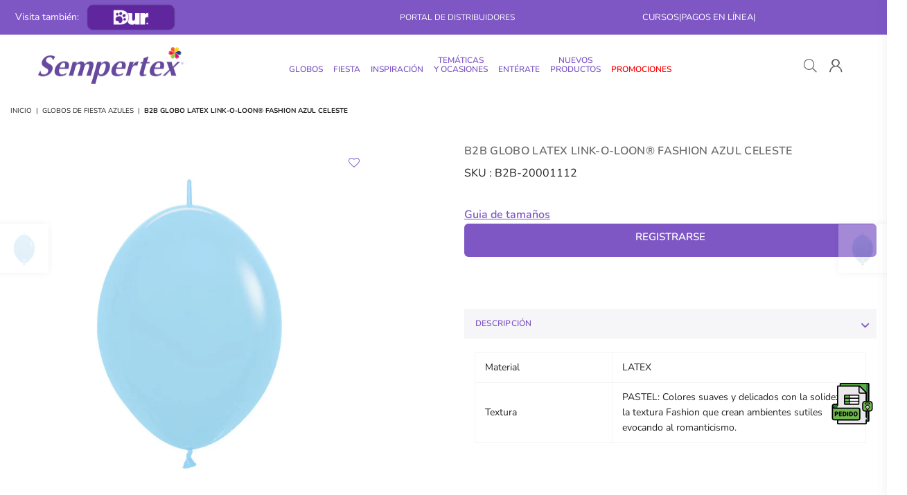

--- FILE ---
content_type: text/html; charset=utf-8
request_url: https://distribuidores.sempertex.com/collections/globos-de-fiesta-azules/products/b2b-globo-para-fiesta-latex-link-o-loon-fashion-azul-celeste
body_size: 81826
content:
<!doctype html>
<html class="no-js" lang="es" >
<head>
  <script async defer src="https://tools.luckyorange.com/core/lo.js?site-id=2a743f53"></script><meta charset="utf-8"><meta http-equiv="X-UA-Compatible" content="IE=edge,chrome=1"><meta name="viewport" content="width=device-width, initial-scale=1.0, maximum-scale=1.0, user-scalable=no"><meta name="theme-color" content="#000"><meta name="format-detection" content="telephone=no"><link rel="canonical" href="https://distribuidores.sempertex.com/products/b2b-globo-para-fiesta-latex-link-o-loon-fashion-azul-celeste"><meta name="google-site-verification" content="Bd1u9pvj722sGVEa_JLqKMrjoFStj1_J0egkUheN6oU" /><link rel="dns-prefetch" href="https://distribuidores.sempertex.com" crossorigin><link rel="dns-prefetch" href="https://b2b-sempertex.myshopify.com" crossorigin><link rel="dns-prefetch" href="https://cdn.shopify.com" crossorigin><link rel="dns-prefetch" href="https://fonts.shopifycdn.com" crossorigin><link rel="preconnect" href="https//fonts.shopifycdn.com/" crossorigin><link rel="preconnect" href="https//cdn.shopify.com" crossorigin><link rel="shortcut icon" href="//distribuidores.sempertex.com/cdn/shop/files/Favicon_Sempertex_32x32.png?v=1694485974" type="image/png"><title>GLOBO LATEX LINK-O-LOON® FASHION AZUL CELESTE | DISTRIBUIDORES SEMPERTEX&ndash; B2B Colombia</title><meta name="description" content="Compra nuestro GLOBO LATEX LINK-O-LOON® FASHION AZUL CELESTE en nuestro portal de distribuidores Colombia Sempertex."><!-- /snippets/social-meta-tags.liquid --> <meta name="keywords" content="B2B Colombia, distribuidores.sempertex.com" /><meta name="author" content="Sempertex"><meta property="og:site_name" content="B2B Colombia"><meta property="og:url" content="https://distribuidores.sempertex.com/products/b2b-globo-para-fiesta-latex-link-o-loon-fashion-azul-celeste"><meta property="og:title" content="B2B GLOBO LATEX LINK-O-LOON® FASHION AZUL CELESTE"><meta property="og:type" content="product"><meta property="og:description" content="Compra nuestro GLOBO LATEX LINK-O-LOON® FASHION AZUL CELESTE en nuestro portal de distribuidores Colombia Sempertex."><meta property="og:price:amount" content="17,962"><meta property="og:price:currency" content="COP"><meta property="og:image" content="http://distribuidores.sempertex.com/cdn/shop/products/LOL-12_640-Blue_6375b62a-0683-4d23-a287-9f993de8ad91_1200x1200.jpg?v=1694792822"><meta property="og:image:secure_url" content="https://distribuidores.sempertex.com/cdn/shop/products/LOL-12_640-Blue_6375b62a-0683-4d23-a287-9f993de8ad91_1200x1200.jpg?v=1694792822"><meta name="twitter:card" content="summary_large_image"><meta name="twitter:title" content="B2B GLOBO LATEX LINK-O-LOON® FASHION AZUL CELESTE"><meta name="twitter:description" content="Compra nuestro GLOBO LATEX LINK-O-LOON® FASHION AZUL CELESTE en nuestro portal de distribuidores Colombia Sempertex.">
<link rel="preload" as="style" href="//distribuidores.sempertex.com/cdn/shop/t/27/assets/theme.css?v=40222097778734758461764623807"><link rel="preload" as="font" href="//distribuidores.sempertex.com/cdn/fonts/nunito/nunito_n4.fc49103dc396b42cae9460289072d384b6c6eb63.woff2" type="font/woff2" crossorigin><link rel="preload" as="font" href="//distribuidores.sempertex.com/cdn/fonts/nunito/nunito_n7.37cf9b8cf43b3322f7e6e13ad2aad62ab5dc9109.woff2" type="font/woff2" crossorigin><link rel="preload" as="font" href="//distribuidores.sempertex.com/cdn/shop/t/27/assets/adorn-icons.woff2?v=23110375483909177801764623749" type="font/woff2" crossorigin><style type="text/css">:root{--ft1:Nunito,sans-serif;--ft2:Nunito,sans-serif;--ft3:Nunito,sans-serif;--site_gutter:15px;--grid_gutter:30px;--grid_gutter_sm:15px;--input_height:38px;--input_height_sm:32px;--error:#d20000}@media (prefers-reduced-motion:no-preference){:root{scroll-behavior:smooth}}*,::after,::before{box-sizing:border-box}html{overflow-x:hidden}article,aside,details,figcaption,figure,footer,header,hgroup,main,menu,nav,section,summary{display:block}body,button,input,select,textarea{ font-family:-apple-system, BlinkMacSystemFont,"Segoe UI","Roboto","Oxygen","Ubuntu","Cantarell","Fira Sans","Droid Sans","Helvetica Neue",sans-serif;-webkit-font-smoothing:antialiased;-webkit-text-size-adjust:100%}a{background-color:transparent;text-decoration:none}a,img{outline:0!important;border:0}a,a:after, a:before,.anim{transition:all .3s ease-in-out}a:focus, a:hover{outline:0!important}code,pre{font-family:Consolas, monospace;font-size:1em}pre{overflow:auto}small,.txt--minor,.small-font{font-size:80%}.small-font {font-size:90%;}sub,sup{font-size:75%;line-height:0;position:relative;vertical-align:baseline}sup{top:-.5em}sub{bottom:-.25em}img{max-width:100%;border:0}table{width:100%;border-collapse:collapse;border-spacing:0}td,th{padding:0}textarea{overflow:auto;-webkit-appearance:none;-moz-appearance:none}[tabindex='-1']:focus{outline:0}form{margin:0}legend{border:0;padding:0}button,input,optgroup,select,textarea{color:inherit;font:inherit;margin:0;outline:0}button[disabled],input[disabled]{cursor:default}input[type=text],input[type=email],input[type=number],input[type=password],input[type=search],input[type=tel]{-webkit-appearance:none;-moz-appearance:none}button{cursor:pointer}input[type=submit]{cursor:pointer}[type=checkbox]+label,[type=radio]+label {display:inline-block;margin-bottom:0}label[for]{cursor:pointer}textarea{min-height:100px;resize:none;}input[type=checkbox],input[type=radio]{margin:0 5px 0 0;vertical-align:middle}select::-ms-expand{display:none}[role=button],a,button,input,label,select,textarea{touch-action:manipulation}.clearfix::after{content:'';display:table;clear:both}.clear{clear:both}.fallback_txt,.hidden_txt{position:absolute!important;overflow:hidden;clip:rect(0 0 0 0);height:1px;width:1px;margin:-1px;padding:0;border:0}.v_hidden,[data-shopify-xr-hidden]{visibility:hidden}.of_hidden{overflow:hidden}.of_auto{overflow:auto}.js-focus-hidden:focus{outline:0}.no-js:not(html),.no-js .js{display:none}.no-js .no-js:not(html){display:block}.skip-link:focus{clip:auto;width:auto;height:auto;margin:0;color:#111;background-color:#fff;padding:10px;opacity:1;z-index:10000;transition:none}blockquote{background:#f8f8f8;font-weight:600;font-size:15px;font-style:normal;text-align:center;padding:0 30px;margin:0}blockquote p+cite{margin-top:7.5px}blockquote cite{display:block;font-size:13px;font-style:inherit}p{margin:0 0 20px 0}p:last-child{margin-bottom:0}.fine-print{font-size:1.07692em;font-style:italic;margin:20px 0}.txt--emphasis{font-style:italic}svg:not(:root){overflow:hidden}.icon{display:inline-block;width:20px;height:20px;vertical-align:middle;fill:currentColor}.no-svg .icon{display:none}svg.icon:not(.icon--full-color) *{fill:inherit;stroke:inherit}.no-svg .fallback-txt{position:static!important;overflow:inherit;clip:none;height:auto;width:auto;margin:0}ol, ul{margin:0;padding:0}ol{list-style:decimal}li{list-style:none}.tb-wrap{max-width:100%;overflow:auto;-webkit-overflow-scrolling:touch}.vd-wrap{position:relative;overflow:hidden;max-width:100%;padding-bottom:56.25%;height:auto}.vd-wrap iframe{position:absolute;top:0;left:0;width:100%;height:100%}.form-vertical input,.form-vertical select,.form-vertical textarea{display:block;width:100%}.form-vertical [type=checkbox],.form-vertical [type=radio]{display:inline-block;width:auto;margin-right:5px}.grid{list-style:none;padding:0;margin:0 -15px;}.grid::after{content:'';display:table;clear:both}.grid__item{ padding-left:15px;padding-right:15px;float:left;width:100%}@media only screen and (max-width:1024px){.grid{margin:0 -7.5px}.grid__item{padding-left:7.5px;padding-right:7.5px}}.grid__item[class*="--push"]{position:relative}.grid--rev{direction:rtl;text-align:left}.grid--rev>.grid__item{direction:ltr;text-align:left;float:right}.col-1,.one-whole{width:100%}.col-2,.five-tenths,.four-eighths,.one-half,.three-sixths,.two-quarters,.wd-50{width:50%}.col-3,.one-third,.two-sixths{width:33.33333%}.four-sixths,.two-thirds{width:66.66667%}.col-4,.one-quarter,.two-eighths{width:25%}.six-eighths,.three-quarters{width:75%}.col-5,.one-fifth,.two-tenths{width:20%}.four-tenths,.two-fifths,.wd-40{width:40%}.six-tenths,.three-fifths,.wd-60{width:60%}.eight-tenths,.four-fifths,.wd-80{width:80%}.col-6,.one-sixth{width:16.66667%}.five-sixths{width:83.33333%}.col-7,.one-seventh{width:14.28571%}.col-8,.one-eighth{width:12.5%}.three-eighths{width:37.5%}.five-eighths{width:62.5%}.seven-eighths{width:87.5%}.col-9,.one-nineth{width:11.11111%}.col-10,.one-tenth{width:10%}.three-tenths,.wd-30{width:30%}.seven-tenths,.wd-70{width:70%}.nine-tenths,.wd-90{width:90%}.show{display:block!important}.hide{display:none!important}@media only screen and (min-width:767px){.medium-up--one-whole{width:100%}.medium-up--five-tenths,.medium-up--four-eighths,.medium-up--one-half,.medium-up--three-sixths,.medium-up--two-quarters{width:50%}.medium-up--one-third,.medium-up--two-sixths{width:33.33333%}.medium-up--four-sixths,.medium-up--two-thirds{width:66.66667%}.medium-up--one-quarter,.medium-up--two-eighths{width:25%}.medium-up--six-eighths,.medium-up--three-quarters{width:75%}.medium-up--one-fifth,.medium-up--two-tenths{width:20%}.medium-up--four-tenths,.medium-up--two-fifths{width:40%}.medium-up--six-tenths,.medium-up--three-fifths{width:60%}.medium-up--eight-tenths,.medium-up--four-fifths{width:80%}.medium-up--one-sixth{width:16.66667%}.medium-up--five-sixths{width:83.33333%}.medium-up--one-seventh{width:14.28571%}.medium-up--one-eighth{width:12.5%}.medium-up--three-eighths{width:37.5%}.medium-up--five-eighths{width:62.5%}.medium-up--seven-eighths{width:87.5%}.medium-up--one-nineth{width:11.11111%}.medium-up--one-tenth{width:10%}.medium-up--three-tenths{width:30%}.medium-up--seven-tenths{width:70%}.medium-up--nine-tenths{width:90%}.grid--uniform .medium-up--five-tenths:nth-child(2n+1),.grid--uniform .medium-up--four-eighths:nth-child(2n+1),.grid--uniform .medium-up--one-eighth:nth-child(8n+1),.grid--uniform .medium-up--one-fifth:nth-child(5n+1),.grid--uniform .medium-up--one-half:nth-child(2n+1),.grid--uniform .medium-up--one-quarter:nth-child(4n+1),.grid--uniform .medium-up--one-seventh:nth-child(7n+1),.grid--uniform .medium-up--one-sixth:nth-child(6n+1),.grid--uniform .medium-up--one-third:nth-child(3n+1),.grid--uniform .medium-up--three-sixths:nth-child(2n+1),.grid--uniform .medium-up--two-eighths:nth-child(4n+1),.grid--uniform .medium-up--two-sixths:nth-child(3n+1){clear:both}.medium-up--show{display:block!important}.medium-up--hide{display:none!important}}@media only screen and (min-width:1025px){.large-up--one-whole{width:100%}.large-up--five-tenths,.large-up--four-eighths,.large-up--one-half,.large-up--three-sixths,.large-up--two-quarters{width:50%}.large-up--one-third,.large-up--two-sixths{width:33.33333%}.large-up--four-sixths,.large-up--two-thirds{width:66.66667%}.large-up--one-quarter,.large-up--two-eighths{width:25%}.large-up--six-eighths,.large-up--three-quarters{width:75%}.large-up--one-fifth,.large-up--two-tenths{width:20%}.large-up--four-tenths,.large-up--two-fifths{width:40%}.large-up--six-tenths,.large-up--three-fifths{width:60%}.large-up--eight-tenths,.large-up--four-fifths{width:80%}.large-up--one-sixth{width:16.66667%}.large-up--five-sixths{width:83.33333%}.large-up--one-seventh{width:14.28571%}.large-up--one-eighth{width:12.5%}.large-up--three-eighths{width:37.5%}.large-up--five-eighths{width:62.5%}.large-up--seven-eighths{width:87.5%}.large-up--one-nineth{width:11.11111%}.large-up--one-tenth{width:10%}.large-up--three-tenths{width:30%}.large-up--seven-tenths{width:70%}.large-up--nine-tenths{width:90%}.grid--uniform .large-up--five-tenths:nth-child(2n+1),.grid--uniform .large-up--four-eighths:nth-child(2n+1),.grid--uniform .large-up--one-eighth:nth-child(8n+1),.grid--uniform .large-up--one-fifth:nth-child(5n+1),.grid--uniform .large-up--one-half:nth-child(2n+1),.grid--uniform .large-up--one-quarter:nth-child(4n+1),.grid--uniform .large-up--one-seventh:nth-child(7n+1),.grid--uniform .large-up--one-sixth:nth-child(6n+1),.grid--uniform .large-up--one-third:nth-child(3n+1),.grid--uniform .large-up--three-sixths:nth-child(2n+1),.grid--uniform .large-up--two-eighths:nth-child(4n+1),.grid--uniform .large-up--two-sixths:nth-child(3n+1){clear:both}.large-up--show{display:block!important}.large-up--hide{display:none!important}}@media only screen and (min-width:1280px){.widescreen--one-whole{width:100%}.widescreen--five-tenths,.widescreen--four-eighths,.widescreen--one-half,.widescreen--three-sixths,.widescreen--two-quarters{width:50%}.widescreen--one-third,.widescreen--two-sixths{width:33.33333%}.widescreen--four-sixths,.widescreen--two-thirds{width:66.66667%}.widescreen--one-quarter,.widescreen--two-eighths{width:25%}.widescreen--six-eighths,.widescreen--three-quarters{width:75%}.widescreen--one-fifth,.widescreen--two-tenths{width:20%}.widescreen--four-tenths,.widescreen--two-fifths{width:40%}.widescreen--six-tenths,.widescreen--three-fifths{width:60%}.widescreen--eight-tenths,.widescreen--four-fifths{width:80%}.widescreen--one-sixth{width:16.66667%}.widescreen--five-sixths{width:83.33333%}.widescreen--one-seventh{width:14.28571%}.widescreen--one-eighth{width:12.5%}.widescreen--three-eighths{width:37.5%}.widescreen--five-eighths{width:62.5%}.widescreen--seven-eighths{width:87.5%}.widescreen--one-nineth{width:11.11111%}.widescreen--one-tenth{width:10%}.widescreen--three-tenths{width:30%}.widescreen--seven-tenths{width:70%}.widescreen--nine-tenths{width:90%}.grid--uniform .widescreen--five-tenths:nth-child(2n+1),.grid--uniform .widescreen--four-eighths:nth-child(2n+1),.grid--uniform .widescreen--one-eighth:nth-child(8n+1),.grid--uniform .widescreen--one-fifth:nth-child(5n+1),.grid--uniform .widescreen--one-half:nth-child(2n+1),.grid--uniform .widescreen--one-quarter:nth-child(4n+1),.grid--uniform .widescreen--one-seventh:nth-child(7n+1),.grid--uniform .widescreen--one-sixth:nth-child(6n+1),.grid--uniform .widescreen--one-third:nth-child(3n+1),.grid--uniform .widescreen--three-sixths:nth-child(2n+1),.grid--uniform .widescreen--two-eighths:nth-child(4n+1),.grid--uniform .widescreen--two-sixths:nth-child(3n+1){clear:both}.widescreen--show{display:block!important}.widescreen--hide{display:none!important}}@media only screen and (min-width:767px) and (max-width:1024px){.medium--one-whole{width:100%}.medium--five-tenths,.medium--four-eighths,.medium--one-half,.medium--three-sixths,.medium--two-quarters{width:50%}.medium--one-third,.medium--two-sixths{width:33.33333%}.medium--four-sixths,.medium--two-thirds{width:66.66667%}.medium--one-quarter,.medium--two-eighths{width:25%}.medium--six-eighths,.medium--three-quarters{width:75%}.medium--one-fifth,.medium--two-tenths{width:20%}.medium--four-tenths,.medium--two-fifths{width:40%}.medium--six-tenths,.medium--three-fifths{width:60%}.medium--eight-tenths,.medium--four-fifths{width:80%}.medium--one-sixth{width:16.66667%}.medium--five-sixths{width:83.33333%}.medium--one-seventh{width:14.28571%}.medium--one-eighth{width:12.5%}.medium--three-eighths{width:37.5%}.medium--five-eighths{width:62.5%}.medium--seven-eighths{width:87.5%}.medium--one-nineth{width:11.11111%}.medium--one-tenth{width:10%}.medium--three-tenths{width:30%}.medium--seven-tenths{width:70%}.medium--nine-tenths{width:90%}.grid--uniform .medium--five-tenths:nth-child(2n+1),.grid--uniform .medium--four-eighths:nth-child(2n+1),.grid--uniform .medium--one-eighth:nth-child(8n+1),.grid--uniform .medium--one-fifth:nth-child(5n+1),.grid--uniform .medium--one-half:nth-child(2n+1),.grid--uniform .medium--one-quarter:nth-child(4n+1),.grid--uniform .medium--one-seventh:nth-child(7n+1),.grid--uniform .medium--one-sixth:nth-child(6n+1),.grid--uniform .medium--one-third:nth-child(3n+1),.grid--uniform .medium--three-sixths:nth-child(2n+1),.grid--uniform .medium--two-eighths:nth-child(4n+1),.grid--uniform .medium--two-sixths:nth-child(3n+1){clear:both}.medium--show{display:block!important}.medium--hide{display:none!important}}@media only screen and (max-width:766px){.grid{margin:0 -5px}.grid__item{padding-left:5px;padding-right:5px}.small--one-whole{width:100%}.small--five-tenths,.small--four-eighths,.small--one-half,.small--three-sixths,.small--two-quarters{width:50%}.small--one-third,.small--two-sixths{width:33.33333%}.small--four-sixths,.small--two-thirds{width:66.66667%}.small--one-quarter,.small--two-eighths{width:25%}.small--six-eighths,.small--three-quarters{width:75%}.small--one-fifth,.small--two-tenths{width:20%}.small--four-tenths,.small--two-fifths{width:40%}.small--six-tenths,.small--three-fifths{width:60%}.small--eight-tenths,.small--four-fifths{width:80%}.small--one-sixth{width:16.66667%}.small--five-sixths{width:83.33333%}.small--one-seventh{width:14.28571%}.small--one-eighth{width:12.5%}.small--three-eighths{width:37.5%}.small--five-eighths{width:62.5%}.small--seven-eighths{width:87.5%}.small--one-nineth{width:11.11111%}.small--one-tenth{width:10%}.small--three-tenths{width:30%}.small--seven-tenths{width:70%}.small--nine-tenths{width:90%}.grid--uniform .small--five-tenths:nth-child(2n+1),.grid--uniform .small--four-eighths:nth-child(2n+1),.grid--uniform .small--one-eighth:nth-child(8n+1),.grid--uniform .small--one-half:nth-child(2n+1),.grid--uniform .small--one-quarter:nth-child(4n+1),.grid--uniform .small--one-seventh:nth-child(7n+1),.grid--uniform .small--one-sixth:nth-child(6n+1),.grid--uniform .small--one-third:nth-child(3n+1),.grid--uniform .small--three-sixths:nth-child(2n+1),.grid--uniform .small--two-eighths:nth-child(4n+1),.grid--uniform .small--two-sixths:nth-child(3n+1),.grid--uniform.small--one-fifth:nth-child(5n+1){clear:both}.small--show{display:block!important}.small--hide{display:none!important}}.grid-tbl{display:table;table-layout:fixed;width:100%}.grid-tbl>.grid-col,.grid-tbl>.grid__item{float:none;display:table-cell;vertical-align:middle}.grid-products {margin:0 -15.0px;}.grid-products .grid__item{ padding-left:15.0px;padding-right:15.0px;}@media (max-width:767px){.grid-products {margin:0 -7.5px;}.grid-products .grid__item{ padding-left:7.5px;padding-right:7.5px;}}.m_auto {margin-left:auto;margin-right:auto}.m0 {margin:0!important}.mt0 {margin-top:0!important}.ml0 {margin-left:0!important}.mr0 {margin-right:0!important}.mb0 {margin-bottom:0!important}.ml5 {margin-left:5px}.mt5 {margin-top:5px}.mr5 {margin-right:5px}.mb5 {margin-bottom:5px}.ml10 {margin-left:10px}.mt10 {margin-top:10px}.mr10 {margin-right:10px}.mb10 {margin-bottom:10px}.ml15 {margin-left:15px}.mt15 {margin-top:15px}.mr15 {margin-right:15px}.mb15 {margin-bottom:15px}.ml20 {margin-left:20px}.mt20 {margin-top:20px}.mr20 {margin-right:20px}.mb20 {margin-bottom:20px}.ml25 {margin-left:25px}.mt25 {margin-top:25px}.mr25 {margin-right:25px}.mb25 {margin-bottom:25px}.ml30 {margin-left:30px}.mt30 {margin-top:30px}.mr30 {margin-right:30px}.mb30 {margin-bottom:30px}.pd0 {padding:0!important}.pd_t {padding-top:0}.pd_l {padding-left:0}.pd_r {padding-right:0}.pd_b {padding-bottom:0}.p5 {padding:5px}.p10 {padding:10px}.p15 {padding:15px}.p20 {padding:20px}.p25 {padding:25px}.p30 {padding:30px}.mt1 { margin-top:1px;}.mt2 { margin-top:2px;}.mt3 { margin-top:3px;}.mt4 { margin-top:4px;}.bdr_rd0{border-radius:0}.bdr_rd3{border-radius:3px}.bdr_rd4{border-radius:4px}.bdr_rd5{border-radius:5px}.bdr_rd6{border-radius:6px}.bdr_rd7{border-radius:7px}.bdr_rd8{border-radius:8px}.bdr_rd9{border-radius:9px}.bdr_rd10{border-radius:10px}.bdr_rd15{border-radius:15px}.bdr_rd50{border-radius:50%}.db{display:block}.dbi{display:inline-block}.dn {display:none}.pa {position:absolute}.pr {position:relative}.fwl{font-weight:300}.fwr{font-weight:400}.fwm{font-weight:500}.fwsb{font-weight:600}b,strong,.fwb{font-weight:700}em,.em{font-style:italic}.ttu{text-transform:uppercase}.ttl{text-transform:lowercase}.ttc{text-transform:capitalize}.ttn{text-transform:none}.tdn {text-decoration:none!important}.tdu {text-decoration:underline}.grid-sizer{width:25%;position:absolute}.w_auto {width:auto!important}.h_auto{height:auto}.w_100{width:100%!important}.h_100{height:100%!important}.img_fl{display:block;width:100%;height:auto}.imgWrapper{display:block;margin:auto}.bgImg{background-size:cover;background-repeat:no-repeat;background-position:center}.fl{display:flex}.fl1{flex:1}.f-row{flex-direction:row}.f-col{flex-direction:column}.f-wrap{flex-wrap:wrap}.f-nowrap{flex-wrap:nowrap}.f-jcs{justify-content:flex-start}.f-jce{justify-content:flex-end}.f-jcc{justify-content:center}.f-jcsb{justify-content:space-between}.f-jcsa{justify-content:space-around}.f-jcse{justify-content:space-evenly}.f-ais{align-items:flex-start}.f-aie{align-items:flex-end}.f-aic{align-items:center}.f-aib{align-items:baseline}.f-aist{align-items:stretch}.f-acs{align-content:flex-start}.f-ace{align-content:flex-end}.f-acc{align-content:center}.f-acsb{align-content:space-between}.f-acsa{align-content:space-around}.f-acst{align-content:stretch}.f-asa{align-self:auto}.f-ass{align-self:flex-start}.f-ase{align-self:flex-end}.f-asc{align-self:center}.f-asb{align-self:baseline}.f-asst{align-self:stretch}.order0{order:0}.order1{order:1}.order2{order:2}.order3{order:3}.tl{text-align:left!important}.tc{text-align:center!important}.tr{text-align:right!important}.tjc{text-align:justify;}@media (min-width:768px){.tl-md{text-align:left!important}.tc-md{text-align:center!important}.tr-md{text-align:right!important}.f-row-md{flex-direction:row}.f-col-md{flex-direction:column}.f-wrap-md{flex-wrap:wrap}.f-nowrap-md{flex-wrap:nowrap}.f-jcs-md{justify-content:flex-start}.f-jce-md{justify-content:flex-end}.f-jcc-md{justify-content:center}.f-jcsb-md{justify-content:space-between}.f-jcsa-md{justify-content:space-around}.f-jcse-md{justify-content:space-evenly}.f-ais-md{align-items:flex-start}.f-aie-md{align-items:flex-end}.f-aic-md{align-items:center}.f-aib-md{align-items:baseline}.f-aist-md{align-items:stretch}.f-acs-md{align-content:flex-start}.f-ace-md{align-content:flex-end}.f-acc-md{align-content:center}.f-acsb-md{align-content:space-between}.f-acsa-md{align-content:space-around}.f-acst-md{align-content:stretch}.f-asa-md{align-self:auto}.f-ass-md{align-self:flex-start}.f-ase-md{align-self:flex-end}.f-asc-md{align-self:center}.f-asb-md{align-self:baseline}.f-asst-md{align-self:stretch}}@media (min-width:1025px){.f-row-lg{flex-direction:row}.f-col-lg{flex-direction:column}.f-wrap-lg{flex-wrap:wrap}.f-nowrap-lg{flex-wrap:nowrap}.tl-lg {text-align:left!important}.tc-lg {text-align:center!important}.tr-lg {text-align:right!important}}@media (min-width:1280px){.f-wrap-xl{flex-wrap:wrap}.f-col-xl{flex-direction:column}.tl-xl {text-align:left!important}.tc-xl {text-align:center!important}.tr-xl {text-align:right!important}}@font-face {font-family: Nunito;font-weight: 300;font-style: normal;font-display: swap;src: url("//distribuidores.sempertex.com/cdn/fonts/nunito/nunito_n3.c1d7c2242f5519d084eafc479d7cc132bcc8c480.woff2") format("woff2"), url("//distribuidores.sempertex.com/cdn/fonts/nunito/nunito_n3.d543cae3671591d99f8b7ed9ea9ca8387fc73b09.woff") format("woff");}@font-face {font-family: Nunito;font-weight: 400;font-style: normal;font-display: swap;src: url("//distribuidores.sempertex.com/cdn/fonts/nunito/nunito_n4.fc49103dc396b42cae9460289072d384b6c6eb63.woff2") format("woff2"), url("//distribuidores.sempertex.com/cdn/fonts/nunito/nunito_n4.5d26d13beeac3116db2479e64986cdeea4c8fbdd.woff") format("woff");}@font-face {font-family: Nunito;font-weight: 500;font-style: normal;font-display: swap;src: url("//distribuidores.sempertex.com/cdn/fonts/nunito/nunito_n5.a0f0edcf8fc7e6ef641de980174adff4690e50c2.woff2") format("woff2"), url("//distribuidores.sempertex.com/cdn/fonts/nunito/nunito_n5.b31690ac83c982675aeba15b7e6c0a6ec38755b3.woff") format("woff");}@font-face {font-family: Nunito;font-weight: 600;font-style: normal;font-display: swap;src: url("//distribuidores.sempertex.com/cdn/fonts/nunito/nunito_n6.1a6c50dce2e2b3b0d31e02dbd9146b5064bea503.woff2") format("woff2"), url("//distribuidores.sempertex.com/cdn/fonts/nunito/nunito_n6.6b124f3eac46044b98c99f2feb057208e260962f.woff") format("woff");}@font-face {font-family: Nunito;font-weight: 700;font-style: normal;font-display: swap;src: url("//distribuidores.sempertex.com/cdn/fonts/nunito/nunito_n7.37cf9b8cf43b3322f7e6e13ad2aad62ab5dc9109.woff2") format("woff2"), url("//distribuidores.sempertex.com/cdn/fonts/nunito/nunito_n7.45cfcfadc6630011252d54d5f5a2c7c98f60d5de.woff") format("woff");}@font-face {font-family: Nunito;font-weight: 800;font-style: normal;font-display: swap;src: url("//distribuidores.sempertex.com/cdn/fonts/nunito/nunito_n8.a4faa34563722dcb4bd960ae538c49eb540a565f.woff2") format("woff2"), url("//distribuidores.sempertex.com/cdn/fonts/nunito/nunito_n8.7b9b4d7a0ef879eb46735a0aecb391013c7f7aeb.woff") format("woff");}@font-face {font-family: Nunito;font-weight: 900;font-style: normal;font-display: swap;src: url("//distribuidores.sempertex.com/cdn/fonts/nunito/nunito_n9.29703ebe5c8d8fa1bc7f2dcb872bdf16cf7ff465.woff2") format("woff2"), url("//distribuidores.sempertex.com/cdn/fonts/nunito/nunito_n9.37c60d6be0d57e3635735f5fdd179e5283d59f56.woff") format("woff");}@font-face{font-family:Adorn-Icons;src:url("//distribuidores.sempertex.com/cdn/shop/t/27/assets/adorn-icons.woff2?v=23110375483909177801764623749") format('woff2'),url("//distribuidores.sempertex.com/cdn/shop/t/27/assets/adorn-icons.woff?v=3660380726993999231764623749") format('woff');font-weight:400;font-style:normal;font-display:swap}.at{font:normal normal normal 15px/1 Adorn-Icons;speak:none;text-transform:none;display:inline-block;vertical-align:middle;text-rendering:auto;-webkit-font-smoothing:antialiased;-moz-osx-font-smoothing:grayscale}</style><link href="//distribuidores.sempertex.com/cdn/shop/t/27/assets/theme.css?v=40222097778734758461764623807" rel="stylesheet" type="text/css" media="all" /><link rel="preload" href="//distribuidores.sempertex.com/cdn/shop/t/27/assets/jquery.min.js?v=11054033913403182911764623757" as="script"><link rel="preload" href="//distribuidores.sempertex.com/cdn/shop/t/27/assets/vendor.min.js?v=53531327463237195191764623767" as="script"><script src="//distribuidores.sempertex.com/cdn/shop/t/27/assets/jquery.min.js?v=11054033913403182911764623757" defer="defer"></script><script>var theme = {strings:{addToCart:"Comprar",soldOut:"Agotado ",unavailable:"No disponible",showMore:"Ver más",showLess:"Ver menos"},mlcurrency:false,moneyFormat:"${{amount_no_decimals}}",currencyFormat:"money_format",shopCurrency:"COP",autoCurrencies:true,money_currency_format:"${{amount_no_decimals}} COP",money_format:"${{amount_no_decimals}}",ajax_cart:true,fixedHeader:true,animation:false,animationMobile:true,searchresult:"Ver todos los resultados",wlAvailable:"Disponible en favoritos",rtl:false,days:"Days",hours:"Hrs",minuts:"Min",seconds:"Sec",};document.documentElement.className = document.documentElement.className.replace('no-js', 'js');window.lazySizesConfig = window.lazySizesConfig || {};window.lazySizesConfig.loadMode = 1;window.lazySizesConfig.expand = 10;window.lazySizesConfig.expFactor = 1.5;window.lazySizesConfig.loadHidden = false;var Metatheme = null,thm = 'Optimal', shpeml = 'hola@sempertex.com', dmn = window.location.hostname;</script><script src="//distribuidores.sempertex.com/cdn/shop/t/27/assets/vendor.min.js?v=53531327463237195191764623767" defer="defer"></script>
   <script>window.performance && window.performance.mark && window.performance.mark('shopify.content_for_header.start');</script><meta id="shopify-digital-wallet" name="shopify-digital-wallet" content="/82561007911/digital_wallets/dialog">
<link rel="alternate" type="application/json+oembed" href="https://distribuidores.sempertex.com/products/b2b-globo-para-fiesta-latex-link-o-loon-fashion-azul-celeste.oembed">
<script async="async" data-src="/checkouts/internal/preloads.js?locale=es-CO"></script>
<script id="shopify-features" type="application/json">{"accessToken":"0508cb3471f5e06eb6a98e9f377494a2","betas":["rich-media-storefront-analytics"],"domain":"distribuidores.sempertex.com","predictiveSearch":true,"shopId":82561007911,"locale":"es"}</script>
<script>var Shopify = Shopify || {};
Shopify.shop = "b2b-sempertex.myshopify.com";
Shopify.locale = "es";
Shopify.currency = {"active":"COP","rate":"1.0"};
Shopify.country = "CO";
Shopify.theme = {"name":"[NSS]- 01 - 12 - 25 B2B-SEMPERTEX","id":181747679527,"schema_name":"Optimal","schema_version":"v2.0","theme_store_id":null,"role":"main"};
Shopify.theme.handle = "null";
Shopify.theme.style = {"id":null,"handle":null};
Shopify.cdnHost = "distribuidores.sempertex.com/cdn";
Shopify.routes = Shopify.routes || {};
Shopify.routes.root = "/";</script>
<script type="module">!function(o){(o.Shopify=o.Shopify||{}).modules=!0}(window);</script>
<script>!function(o){function n(){var o=[];function n(){o.push(Array.prototype.slice.apply(arguments))}return n.q=o,n}var t=o.Shopify=o.Shopify||{};t.loadFeatures=n(),t.autoloadFeatures=n()}(window);</script>
<script id="shop-js-analytics" type="application/json">{"pageType":"product"}</script>
<script defer="defer" async type="module" data-src="//distribuidores.sempertex.com/cdn/shopifycloud/shop-js/modules/v2/client.init-shop-cart-sync_-aut3ZVe.es.esm.js"></script>
<script defer="defer" async type="module" data-src="//distribuidores.sempertex.com/cdn/shopifycloud/shop-js/modules/v2/chunk.common_jR-HGkUL.esm.js"></script>
<script type="module">
  await import("//distribuidores.sempertex.com/cdn/shopifycloud/shop-js/modules/v2/client.init-shop-cart-sync_-aut3ZVe.es.esm.js");
await import("//distribuidores.sempertex.com/cdn/shopifycloud/shop-js/modules/v2/chunk.common_jR-HGkUL.esm.js");

  window.Shopify.SignInWithShop?.initShopCartSync?.({"fedCMEnabled":true,"windoidEnabled":true});

</script>
<script>(function() {
  var isLoaded = false;
  function asyncLoad() {
    if (isLoaded) return;
    isLoaded = true;
    var urls = ["https:\/\/omnisnippet1.com\/platforms\/shopify.js?source=scriptTag\u0026v=2025-05-15T12\u0026shop=b2b-sempertex.myshopify.com"];
    for (var i = 0; i < urls.length; i++) {
      var s = document.createElement('script');
      s.type = 'text/javascript';
      s.async = true;
      s.src = urls[i];
      var x = document.getElementsByTagName('script')[0];
      x.parentNode.insertBefore(s, x);
    }
  };
  document.addEventListener('StartAsyncLoading',function(event){asyncLoad();});if(window.attachEvent) {
    window.attachEvent('onload', function(){});
  } else {
    window.addEventListener('load', function(){}, false);
  }
})();</script>
<script id="__st">var __st={"a":82561007911,"offset":-18000,"reqid":"1028d5c9-4999-4cc2-9830-59691660a58b-1768939022","pageurl":"distribuidores.sempertex.com\/collections\/globos-de-fiesta-azules\/products\/b2b-globo-para-fiesta-latex-link-o-loon-fashion-azul-celeste","u":"8cf6e515a1d7","p":"product","rtyp":"product","rid":8634214121767};</script>
<script>window.ShopifyPaypalV4VisibilityTracking = true;</script>
<script id="captcha-bootstrap">!function(){'use strict';const t='contact',e='account',n='new_comment',o=[[t,t],['blogs',n],['comments',n],[t,'customer']],c=[[e,'customer_login'],[e,'guest_login'],[e,'recover_customer_password'],[e,'create_customer']],r=t=>t.map((([t,e])=>`form[action*='/${t}']:not([data-nocaptcha='true']) input[name='form_type'][value='${e}']`)).join(','),a=t=>()=>t?[...document.querySelectorAll(t)].map((t=>t.form)):[];function s(){const t=[...o],e=r(t);return a(e)}const i='password',u='form_key',d=['recaptcha-v3-token','g-recaptcha-response','h-captcha-response',i],f=()=>{try{return window.sessionStorage}catch{return}},m='__shopify_v',_=t=>t.elements[u];function p(t,e,n=!1){try{const o=window.sessionStorage,c=JSON.parse(o.getItem(e)),{data:r}=function(t){const{data:e,action:n}=t;return t[m]||n?{data:e,action:n}:{data:t,action:n}}(c);for(const[e,n]of Object.entries(r))t.elements[e]&&(t.elements[e].value=n);n&&o.removeItem(e)}catch(o){console.error('form repopulation failed',{error:o})}}const l='form_type',E='cptcha';function T(t){t.dataset[E]=!0}const w=window,h=w.document,L='Shopify',v='ce_forms',y='captcha';let A=!1;((t,e)=>{const n=(g='f06e6c50-85a8-45c8-87d0-21a2b65856fe',I='https://cdn.shopify.com/shopifycloud/storefront-forms-hcaptcha/ce_storefront_forms_captcha_hcaptcha.v1.5.2.iife.js',D={infoText:'Protegido por hCaptcha',privacyText:'Privacidad',termsText:'Términos'},(t,e,n)=>{const o=w[L][v],c=o.bindForm;if(c)return c(t,g,e,D).then(n);var r;o.q.push([[t,g,e,D],n]),r=I,A||(h.body.append(Object.assign(h.createElement('script'),{id:'captcha-provider',async:!0,src:r})),A=!0)});var g,I,D;w[L]=w[L]||{},w[L][v]=w[L][v]||{},w[L][v].q=[],w[L][y]=w[L][y]||{},w[L][y].protect=function(t,e){n(t,void 0,e),T(t)},Object.freeze(w[L][y]),function(t,e,n,w,h,L){const[v,y,A,g]=function(t,e,n){const i=e?o:[],u=t?c:[],d=[...i,...u],f=r(d),m=r(i),_=r(d.filter((([t,e])=>n.includes(e))));return[a(f),a(m),a(_),s()]}(w,h,L),I=t=>{const e=t.target;return e instanceof HTMLFormElement?e:e&&e.form},D=t=>v().includes(t);t.addEventListener('submit',(t=>{const e=I(t);if(!e)return;const n=D(e)&&!e.dataset.hcaptchaBound&&!e.dataset.recaptchaBound,o=_(e),c=g().includes(e)&&(!o||!o.value);(n||c)&&t.preventDefault(),c&&!n&&(function(t){try{if(!f())return;!function(t){const e=f();if(!e)return;const n=_(t);if(!n)return;const o=n.value;o&&e.removeItem(o)}(t);const e=Array.from(Array(32),(()=>Math.random().toString(36)[2])).join('');!function(t,e){_(t)||t.append(Object.assign(document.createElement('input'),{type:'hidden',name:u})),t.elements[u].value=e}(t,e),function(t,e){const n=f();if(!n)return;const o=[...t.querySelectorAll(`input[type='${i}']`)].map((({name:t})=>t)),c=[...d,...o],r={};for(const[a,s]of new FormData(t).entries())c.includes(a)||(r[a]=s);n.setItem(e,JSON.stringify({[m]:1,action:t.action,data:r}))}(t,e)}catch(e){console.error('failed to persist form',e)}}(e),e.submit())}));const S=(t,e)=>{t&&!t.dataset[E]&&(n(t,e.some((e=>e===t))),T(t))};for(const o of['focusin','change'])t.addEventListener(o,(t=>{const e=I(t);D(e)&&S(e,y())}));const B=e.get('form_key'),M=e.get(l),P=B&&M;t.addEventListener('DOMContentLoaded',(()=>{const t=y();if(P)for(const e of t)e.elements[l].value===M&&p(e,B);[...new Set([...A(),...v().filter((t=>'true'===t.dataset.shopifyCaptcha))])].forEach((e=>S(e,t)))}))}(h,new URLSearchParams(w.location.search),n,t,e,['guest_login'])})(!0,!0)}();</script>
<script integrity="sha256-4kQ18oKyAcykRKYeNunJcIwy7WH5gtpwJnB7kiuLZ1E=" data-source-attribution="shopify.loadfeatures" defer="defer" data-src="//distribuidores.sempertex.com/cdn/shopifycloud/storefront/assets/storefront/load_feature-a0a9edcb.js" crossorigin="anonymous"></script>
<script data-source-attribution="shopify.dynamic_checkout.dynamic.init">var Shopify=Shopify||{};Shopify.PaymentButton=Shopify.PaymentButton||{isStorefrontPortableWallets:!0,init:function(){window.Shopify.PaymentButton.init=function(){};var t=document.createElement("script");t.data-src="https://distribuidores.sempertex.com/cdn/shopifycloud/portable-wallets/latest/portable-wallets.es.js",t.type="module",document.head.appendChild(t)}};
</script>
<script data-source-attribution="shopify.dynamic_checkout.buyer_consent">
  function portableWalletsHideBuyerConsent(e){var t=document.getElementById("shopify-buyer-consent"),n=document.getElementById("shopify-subscription-policy-button");t&&n&&(t.classList.add("hidden"),t.setAttribute("aria-hidden","true"),n.removeEventListener("click",e))}function portableWalletsShowBuyerConsent(e){var t=document.getElementById("shopify-buyer-consent"),n=document.getElementById("shopify-subscription-policy-button");t&&n&&(t.classList.remove("hidden"),t.removeAttribute("aria-hidden"),n.addEventListener("click",e))}window.Shopify?.PaymentButton&&(window.Shopify.PaymentButton.hideBuyerConsent=portableWalletsHideBuyerConsent,window.Shopify.PaymentButton.showBuyerConsent=portableWalletsShowBuyerConsent);
</script>
<script data-source-attribution="shopify.dynamic_checkout.cart.bootstrap">document.addEventListener("DOMContentLoaded",(function(){function t(){return document.querySelector("shopify-accelerated-checkout-cart, shopify-accelerated-checkout")}if(t())Shopify.PaymentButton.init();else{new MutationObserver((function(e,n){t()&&(Shopify.PaymentButton.init(),n.disconnect())})).observe(document.body,{childList:!0,subtree:!0})}}));
</script>

<script>window.performance && window.performance.mark && window.performance.mark('shopify.content_for_header.end');</script><script>
    let customer = null;
    let localSessionId = document.cookie.match(/_shopify_s=([^;]+)/)[1];
    if(!localSessionId){
      //generate unique id
      localSessionId = Math.random().toString(36).substring(2, 15) + Math.random().toString(36).substring(2, 15);
    }
    let remoteSessionId = '';
    
    let mainCustomerSap = '';
  </script>  
  <link rel="stylesheet" type="text/css" href="https://cdn.jsdelivr.net/npm/toastify-js/src/toastify.min.css">
  <script type="text/javascript" src="https://cdn.jsdelivr.net/npm/toastify-js"></script>
  <script src="//cdn.jsdelivr.net/npm/sweetalert2@11"></script>

   <script>
      var request_host = "distribuidores.sempertex.com";
      var request_path = "/collections/globos-de-fiesta-azules/products/b2b-globo-para-fiesta-latex-link-o-loon-fashion-azul-celeste";
      var first_request = "";
  </script>

  <!-- Google Tag Manager -->
<script>(function(w,d,s,l,i){w[l]=w[l]||[];w[l].push({'gtm.start':
new Date().getTime(),event:'gtm.js'});var f=d.getElementsByTagName(s)[0],
j=d.createElement(s),dl=l!='dataLayer'?'&l='+l:'';j.async=true;j.src=
'https://www.googletagmanager.com/gtm.js?id='+i+dl;f.parentNode.insertBefore(j,f);
})(window,document,'script','dataLayer','GTM-KQQQJW39');</script>
<!-- End Google Tag Manager -->
<!-- BEGIN app block: shopify://apps/sami-b2b-lock/blocks/app-embed/8d86a3b4-97b3-44ab-adc1-ec01c5a89da9 -->
 


  <script>

    window.Samita = window.Samita || {}
    Samita.SamitaLocksAccessParams = Samita.SamitaLocksAccessParams || {}
    Samita.SamitaLocksAccessParams.settings =  {"general":{"price_atc":"plain_text","effect_button":"ripple","collectFeedback":true,"placeholder_message":true,"placeholder_templateLock":true},"template":{"text_color":"#000","btn_bg_color":"#7396a2","bg_placeholder":"#f3f3f3","btn_text_color":"#ffffff","bg_notification":"#fff","input_box_shadow":"#ccc","plain_text_color":"#230d0d","color_placeholder":"#000","button_priceAtc_bg":"#5487a0","input_passcode_color":"#000","button_priceAtc_color":"#fff","input_passcode_background":"#ffffff"}};
    Samita.SamitaLocksAccessParams.locks =  [{"access":0,"id":40983,"resources_conditional":{"ip":{"type":"whitelist","message":"This content is not available in your country","countries":[]},"type":["customers"],"customer":{"logic":[[{"type":"tagged_with","value":"minorista"}]],"source":"rules","listManual":[]},"passcode":{"code":null,"message":null,"listCode":[]},"redirect":{"type":"notifications","modal":{"title":"Restricted Page","button":"Go to login","buttonUrl":"/account/login","description":"You need to log in to access this page"},"notification":"No tienes permiso para ver este enlace"},"secretLink":{"code":[],"links":[],"message":null,"resources":"products"}},"advanced":{"language":{"active":false,"languages":[]},"dateRange":{"active":false,"endDate":"2025-09-30T23:48:46.965Z","startDate":"2025-09-29T23:48:46.965Z"},"formRequestAccess":{"form":"default","title":"Request access","action":"request access!","active":false,"message":"You do not have access right?","shortcode":null}},"resources_lock":{"url":null,"page":["/pages/formulario-comunidad-de-whatsapps-mayorista"],"type":"page","blogs":{"active":"blogs","selectedBlogs":[],"selectedArticles":[]},"exclude":{"url":[],"active":false},"setting":["all"],"hideList":false,"products":[],"variants":[],"PreviewLink":"b2b-sempertex.myshopify.com/pages/formulario-comunidad-de-whatsapps-mayorista","collections":[],"grandAccess":{"time":1,"interval":"hour"},"limitProduct":"manual","allowHomePage":true},"status":1},{"access":0,"id":36845,"resources_conditional":{"ip":{"type":"whitelist","message":"This content is not available in your country","countries":[]},"type":["customers"],"customer":{"logic":[[{"type":"tagged_with","value":"LIDER"},{"type":"tagged_with","value":"Mercaderista"}]],"source":"rules","listManual":[]},"passcode":{"code":null,"message":null,"listCode":[]},"redirect":{"url":"distribuidores.sempertex.com","type":"notifications","modal":{"title":"Restricted Page","button":"Go to login","buttonUrl":"/account/login","description":"You need to log in to access this page"},"notification":"Temporalmente Fuera de Servicio"},"secretLink":{"code":[],"links":[],"message":null,"resources":"products"},"checkoutLock":{"error":{"default":{"message":"Sorry, this item can’t be purchased","allProduct":"All products in this store cannot be checked out","customerIsLogin":"Checkout is available for guests only","productTagEqual":"Product {{ title }} has a tag that prevents checkout","customerTagEqual":"Your account has a tag that prevents checkout","customerEmailEqual":"Your email is not eligible for checkout","customerIsNotLogin":"You need to log in before proceeding with checkout","customerPhoneEqual":"Your phone is not eligible for checkout","productTagNotEqual":"Products must have a specific tag to proceed with checkout","selectProductEqual":"Product {{ title }} cannot be checked out","customerTagNotEqual":"Your account needs a specific tag to proceed with checkout","customerEmailContains":"Your email contains characters that prevent checkout","customerEmailNotEqual":"Your email is not eligible for checkout","customerPhoneNotEqual":"Your phone is not eligible for checkout","selectProductNotEqual":"Only certain products are eligible for checkout"}},"operator":"and","conditions":[{"value":null,"where":"EQUALS","select":"ALL","values":[]}]}},"advanced":{"language":{"active":false,"languages":[]},"dataRange":{"active":false},"integrationForm":{"active":false,"shortcode":null},"formRequestAccess":{"active":false}},"resources_lock":{"url":["/pages/festipuntos"],"page":["/pages/festipuntos"],"type":"url","blogs":{"active":"blogs","selectedBlogs":[],"selectedArticles":[]},"exclude":{"url":[],"active":false},"setting":["all"],"hideList":false,"products":[],"variants":[],"PreviewLink":"https://b2b-sempertex.myshopify.com/pages/festipuntos","collections":[],"grandAccess":{"time":1,"interval":"hour"},"limitProduct":"manual","allowHomePage":true},"status":1},{"access":1,"id":32828,"resources_conditional":{"type":["logged"],"customer":{"logic":[[{"type":"tagged_with","value":null}]],"source":"rules","listManual":[]},"passcode":{"code":null,"message":null,"listCode":[]},"redirect":{"type":"login"},"secretLink":{"code":[],"links":[],"message":null,"resources":"products"}},"advanced":null,"resources_lock":{"url":"/pages/register-festipuntos","page":[],"type":"url","blogs":{"active":"blogs","selectedBlogs":[],"selectedArticles":[]},"exclude":{"url":[],"active":false},"setting":["all"],"hideList":false,"products":[],"PreviewLink":"b2b-sempertex.myshopify.com/pages/register-festipuntos","collections":[],"grandAccess":{"time":1,"interval":"hour"},"limitProduct":"manual","allowHomePage":true},"status":1},{"access":1,"id":31825,"resources_conditional":{"type":["logged"],"customer":{"logic":[[{"type":"tagged_with","value":"b2b"}]],"source":"rules","listManual":[]},"passcode":{"code":null,"message":null,"listCode":[]},"redirect":{"type":"login"},"secretLink":{"code":[],"links":[],"message":null,"resources":"products"}},"advanced":null,"resources_lock":{"url":null,"page":[],"type":"blogs","blogs":{"active":"blogs","selectedBlogs":{"105352462631":"showroom"},"selectedArticles":[]},"exclude":{"url":[],"active":false},"setting":["all"],"hideList":false,"products":[],"PreviewLink":"b2b-sempertex.myshopify.com/blogs/showroom","collections":[],"grandAccess":{"time":1,"interval":"hour"},"limitProduct":"manual","allowHomePage":true},"status":1},{"access":1,"id":24841,"resources_conditional":{"type":["logged"],"customer":{"logic":[[{"type":"tagged_with","value":null}]],"source":"rules","listManual":[]},"passcode":{"code":null,"message":null,"listCode":[]},"redirect":{"type":["login"],"notification":"Debes de iniciar Sesion"},"secretLink":{"code":[],"links":[],"message":null,"resources":"products"}},"advanced":null,"resources_lock":{"url":null,"page":["/pages/formulario-comunidad-de-whatsapps-mayorista"],"type":"page","blogs":{"active":"blogs","selectedBlogs":[],"selectedArticles":[]},"exclude":{"url":[],"active":false},"setting":["all"],"hideList":false,"products":[],"PreviewLink":"b2b-sempertex.myshopify.com/pages/formulario-comunidad-de-whatsapps-mayorista","collections":[],"grandAccess":{"time":1,"interval":"hour"},"limitProduct":"manual","allowHomePage":true},"status":1},{"access":1,"id":11621,"resources_conditional":{"type":["customers"],"customer":{"logic":[[{"type":"tagged_with","value":"b2b"}]],"source":"rules","listManual":[]},"passcode":{"code":null,"message":null,"listCode":[]},"redirect":{"url":"https://distribuidores.sempertex.com/","type":"url"},"secretLink":{"code":[],"links":[],"message":null,"resources":"products"}},"advanced":null,"resources_lock":{"url":"/account","page":[],"type":"url","blogs":{"active":"blogs","selectedBlogs":[],"selectedArticles":[]},"exclude":{"url":[],"active":false},"setting":["all"],"hideList":false,"products":[],"PreviewLink":"b2b-sempertex.myshopify.com/account","collections":[],"grandAccess":{"time":1,"interval":"hour"},"limitProduct":"all","allowHomePage":true},"status":1}];
    Samita.SamitaLocksAccessParams.themeStoreId = Shopify.theme.theme_store_id;
    Samita.SamitaLocksAccessParams.ShopUrl = Shopify.shop;
    Samita.SamitaLocksAccessParams.features =  {"conditions_specific_products":-1,"isCreateAbleLock":true,"number_lock_to_add":-1,"login_to_view_products":true,"login_to_view_pages":true,"login_to_view_urls":true,"login_to_view_blogs":true,"login_to_view_collections":true,"login_to_view_whole_websites":true,"password_protect_pages_with_locks":true,"add_multiple_passcode":true,"secret_link_view_page":true,"exclude_specific_URLs":true,"login_view_price":true,"hide_product_and_collection":true,"hide_add_to_cart_price_and_btn":true,"redirect_to_any_page_url":true,"hide_price_on_gg_search":true,"select_blog_article_to_lock":true,"select_customer_for_lock":true,"exclude_product":true,"request_access":true,"integrateApp":true,"date_range":true,"country_restriction":true,"available_languages":true,"lock_variants":true,"checkout_lock":true};
    Samita.SamitaLocksAccessParams.themeInfo  = [{"id":159407571239,"name":"Dawn","role":"unpublished","theme_store_id":887,"selected":false,"theme_name":"Dawn","theme_version":"11.0.0"},{"id":162023375143,"name":"Copy of DEV MB Optimal - B2B Sempertex","role":"unpublished","theme_store_id":null,"selected":false,"theme_name":"Optimal","theme_version":"v2.0"},{"id":162335064359,"name":"Copy of DEV MB Optimal - B2B Sempertex","role":"unpublished","theme_store_id":null,"selected":false,"theme_name":"Optimal","theme_version":"v2.0"},{"id":163939746087,"name":"BK20240110 - MB Optimal - B2B Sempertex","role":"unpublished","theme_store_id":null,"selected":false,"theme_name":"Optimal","theme_version":"v2.0"},{"id":165347262759,"name":"Upload MB Optimal - B2B Sempertex","role":"unpublished","theme_store_id":null,"selected":false,"theme_name":"Optimal","theme_version":"v2.0"},{"id":166768410919,"name":"Final sempertex","role":"unpublished","theme_store_id":null,"selected":false,"theme_name":"Optimal","theme_version":"v2.0"},{"id":167077249319,"name":"Dashboard - DEV MB Optimal - NO ELIMINAR","role":"unpublished","theme_store_id":null,"selected":false,"theme_name":"Optimal","theme_version":"v2.0"},{"id":168157511975,"name":"BK DEV MB Optimal - B2B Sempertex","role":"unpublished","theme_store_id":null,"selected":false,"theme_name":"Optimal","theme_version":"v2.0"},{"id":168706081063,"name":"Copy of DEV MB Optimal - B2B Sempertex","role":"unpublished","theme_store_id":null,"selected":false,"theme_name":"Optimal","theme_version":"v2.0"},{"id":174552318247,"name":"Festipuntos DEV - B2B Sempertex","role":"unpublished","theme_store_id":null,"selected":false,"theme_name":"Optimal","theme_version":"v2.0"},{"id":174976696615,"name":"Copy of DEV MB Optimal - B2B Sempertex Test","role":"unpublished","theme_store_id":null,"selected":false,"theme_name":"Optimal","theme_version":"v2.0"},{"id":159408947495,"name":"Copia de Optimal BLOGS","role":"unpublished","theme_store_id":null,"selected":false,"theme_name":"Optimal","theme_version":"v2.0"},{"id":175441346855,"name":"[DEV] MB Optimal - B2B Sempertex","role":"unpublished","theme_store_id":null,"selected":false,"theme_name":"Optimal","theme_version":"v2.0"},{"id":176406626599,"name":"Copy of DEV MB Optimal - B2B Sempertex","role":"unpublished","theme_store_id":null,"selected":false,"theme_name":"Optimal","theme_version":"v2.0"},{"id":179455983911,"name":"DEV Control MB Optimal - B2B Sempertex","role":"unpublished","theme_store_id":null,"selected":false,"theme_name":"Optimal","theme_version":"v2.0"},{"id":180214399271,"name":"[Gio] Visibilidad DEV MB Optimal - B2B Sempertex","role":"unpublished","theme_store_id":null,"selected":false,"theme_name":"Optimal","theme_version":"v2.0"},{"id":180563476775,"name":"Landing + Compare At Price - DEV - B2B Sempertex","role":"main","theme_store_id":null,"selected":false,"theme_name":"Optimal","theme_version":"v2.0"},{"id":181651407143,"name":"[NSS] 27-11-25 Sempertex B2B Col","role":"unpublished","theme_store_id":null,"selected":false,"theme_name":"Optimal","theme_version":"v2.0"},{"id":181747679527,"name":"[NSS]- 01 - 12 - 25 B2B-SEMPERTEX","role":"unpublished","theme_store_id":null,"selected":false,"theme_name":"Optimal","theme_version":"v2.0"},{"id":181752398119,"name":"[Jainer Table-Product-List] Landing+Compare At Pr","role":"unpublished","theme_store_id":null,"selected":false,"theme_name":"Optimal","theme_version":"v2.0"},{"id":159409176871,"name":"BK20230901 - Optimal - Sempertex Doble pagina","role":"unpublished","theme_store_id":null,"selected":false,"theme_name":"Optimal","theme_version":"v2.0"},{"id":159409668391,"name":"BK202230813 - Optimal - Sempertex Doble pagina","role":"unpublished","theme_store_id":null,"selected":false,"theme_name":"Optimal","theme_version":"v2.0"},{"id":159409864999,"name":"Optimal - Sempertex Doble pagina","role":"unpublished","theme_store_id":null,"selected":false,"theme_name":"Optimal","theme_version":"v2.0"},{"id":161176486183,"name":"BK Optimal - B2B Sempertex","role":"unpublished","theme_store_id":null,"selected":false,"theme_name":"Optimal","theme_version":"v2.0"},{"id":161586151719,"name":"Optimal - B2B Sempertex","role":"unpublished","theme_store_id":null,"selected":false,"theme_name":"Optimal","theme_version":"v2.0"},{"id":161615708455,"name":"DEV Optimal - B2B Sempertex","role":"unpublished","theme_store_id":null,"selected":false,"theme_name":"Optimal","theme_version":"v2.0"},{"id":161757790503,"name":"DEV MB Optimal - B2B Sempertex","role":"unpublished","theme_store_id":null,"selected":true,"theme_name":"Optimal","theme_version":"v2.0"}];
    Samita.SamitaLocksAccessParams.appUrl = "https:\/\/lock.samita.io";
    Samita.SamitaLocksAccessParams.selector = {"theme_store_id":null,"theme_name":"Baseline","product":{"price":"div[data-price-wrapper]","btnAtc":".add-to-cart-container > button","mainContent":"main#MainContent"},"collection":{"productSelector":"ul.grid.grid-cols-1 li.bg-primary-background, div#gf-products > div","collectionSelect":"ul.grid.grid-cols-1 li.relative.bg-primary-background.w-full","price":".relative .text-center.mt-1, .spf-product-card__price-wrapper","btnAtc":"form.spf-product__form"},"searchPage":{"productSelector":"ul.grid.grid-cols-1 li.bg-primary-background","price":".relative .text-center.mt-1","btnAtc":""},"otherPage":{"productSelector":"ul.grid.grid-cols-1 li.bg-primary-background","collectionSelect":"ul.grid.grid-cols-1 li.relative.bg-primary-background.w-full","price":".relative .text-center.mt-1","btnAtc":""},"index":{"productSelector":"ul.grid.grid-cols-1 li.bg-secondary-background","collectionSelect":"ul.grid.grid-cols-1 li.relative.bg-primary-background.w-full","price":".relative .text-center.mt-1","btnAtc":""}};
    Samita.SamitaLocksAccessParams.translation = {"default":{"general":{"Back":"Back","Submit":"Submit","Enter_passcode":"Enter passcode","Passcode_empty":"Passcode cant be empty !!","secret_lock_atc":"You cannot see the add to cart of this product !!","title_linkScret":"The link is locked !!","customer_lock_atc":"Button add to cart has been lock !!","secret_lock_price":"You cannot see the price of this product !!","Login_to_see_price":"Login to see price","Passcode_incorrect":"Passcode is incorrect !!","customer_lock_price":"Price had been locked !!","Login_to_Add_to_cart":"Login to Add to cart","notification_linkScret":"resource accessible only with secret link","This_resource_has_been_locked":"This resource has been locked","please_enter_passcode_to_unlock":"Please enter your passcode to unlock this resource"}}};
    Samita.SamitaLocksAccessParams.locale = "es";
    Samita.SamitaLocksAccessParams.current_locale = "es";
    Samita.SamitaLocksAccessParams.ListHandle = [];
    Samita.SamitaLocksAccessParams.ProductsLoad = [];
    Samita.SamitaLocksAccessParams.proxy_url = "/apps/samita-lock"
    Samita.SamitaLocksAccessParams.tokenStorefrontSamiLock = "60860c243d214100c2fba2c92151e4c7";

    if(window?.Shopify?.designMode){
        window.Samita.SamitaLocksAccessParams.locks = [];
    }

    
      document.querySelector('html').classList.add('smt-loadding');
    

    
    

    

    


    Samita.SamitaLocksAccessParams.product ={"id":8634214121767,"title":"B2B GLOBO LATEX LINK-O-LOON® FASHION AZUL CELESTE","handle":"b2b-globo-para-fiesta-latex-link-o-loon-fashion-azul-celeste","description":"\u003ctable width=\"100%\"\u003e\n  \u003ctbody\u003e\n  \u003ctr\u003e\n    \u003ctd style=\"width: 34.265%;\"\u003eMaterial \u003c\/td\u003e\n  \u003ctd style=\"width: 63.0127%;\"\u003eLATEX\u003cbr\u003e\n  \u003c\/td\u003e\n  \u003c\/tr\u003e\n  \u003ctr\u003e\n  \u003ctd style=\"width: 34.265%;\"\u003eTextura\u003c\/td\u003e\n  \u003ctd style=\"width: 63.0127%;\"\u003ePASTEL: Colores suaves y delicados con la solidez de la textura Fashion que crean ambientes sutiles evocando al romanticismo.\u003c\/td\u003e\n  \u003c\/tr\u003e\n  \u003c\/tbody\u003e\n  \u003c\/table\u003e","published_at":"2022-08-31T14:42:48-05:00","created_at":"2023-09-15T10:46:54-05:00","vendor":"SEMPERTEX B2B","type":"LÁTEX","tags":["02","AZULES","B2B","BOMBAS","FASHION","GLOBOS","INT","LINK-O-LOON","LISO","LISOS","LOL 12","LÁTEX","PAQUETE X 50","PROMONUEVOSCOLORES","virgen"],"price":1796200,"price_min":1796200,"price_max":1796200,"available":true,"price_varies":false,"compare_at_price":0,"compare_at_price_min":0,"compare_at_price_max":0,"compare_at_price_varies":false,"variants":[{"id":46594159673639,"title":"LOL 12 \/ PAQUETE X 50","option1":"LOL 12","option2":"PAQUETE X 50","option3":null,"sku":"B2B-20001112","requires_shipping":true,"taxable":true,"featured_image":{"id":42903572119847,"product_id":8634214121767,"position":1,"created_at":"2023-09-15T10:47:02-05:00","updated_at":"2023-09-15T10:47:02-05:00","alt":null,"width":1000,"height":1000,"src":"\/\/distribuidores.sempertex.com\/cdn\/shop\/products\/LOL-12_640-Blue_6375b62a-0683-4d23-a287-9f993de8ad91.jpg?v=1694792822","variant_ids":[46594159673639]},"available":true,"name":"B2B GLOBO LATEX LINK-O-LOON® FASHION AZUL CELESTE - LOL 12 \/ PAQUETE X 50","public_title":"LOL 12 \/ PAQUETE X 50","options":["LOL 12","PAQUETE X 50"],"price":1796200,"weight":175,"compare_at_price":0,"inventory_management":"shopify","barcode":"B2B-7703340851853","featured_media":{"alt":null,"id":35315813613863,"position":1,"preview_image":{"aspect_ratio":1.0,"height":1000,"width":1000,"src":"\/\/distribuidores.sempertex.com\/cdn\/shop\/products\/LOL-12_640-Blue_6375b62a-0683-4d23-a287-9f993de8ad91.jpg?v=1694792822"}},"requires_selling_plan":false,"selling_plan_allocations":[],"quantity_rule":{"min":1,"max":null,"increment":1}}],"images":["\/\/distribuidores.sempertex.com\/cdn\/shop\/products\/LOL-12_640-Blue_6375b62a-0683-4d23-a287-9f993de8ad91.jpg?v=1694792822"],"featured_image":"\/\/distribuidores.sempertex.com\/cdn\/shop\/products\/LOL-12_640-Blue_6375b62a-0683-4d23-a287-9f993de8ad91.jpg?v=1694792822","options":["TAMAÑO","PRESENTACIÓN"],"media":[{"alt":null,"id":35315813613863,"position":1,"preview_image":{"aspect_ratio":1.0,"height":1000,"width":1000,"src":"\/\/distribuidores.sempertex.com\/cdn\/shop\/products\/LOL-12_640-Blue_6375b62a-0683-4d23-a287-9f993de8ad91.jpg?v=1694792822"},"aspect_ratio":1.0,"height":1000,"media_type":"image","src":"\/\/distribuidores.sempertex.com\/cdn\/shop\/products\/LOL-12_640-Blue_6375b62a-0683-4d23-a287-9f993de8ad91.jpg?v=1694792822","width":1000}],"requires_selling_plan":false,"selling_plan_groups":[],"content":"\u003ctable width=\"100%\"\u003e\n  \u003ctbody\u003e\n  \u003ctr\u003e\n    \u003ctd style=\"width: 34.265%;\"\u003eMaterial \u003c\/td\u003e\n  \u003ctd style=\"width: 63.0127%;\"\u003eLATEX\u003cbr\u003e\n  \u003c\/td\u003e\n  \u003c\/tr\u003e\n  \u003ctr\u003e\n  \u003ctd style=\"width: 34.265%;\"\u003eTextura\u003c\/td\u003e\n  \u003ctd style=\"width: 63.0127%;\"\u003ePASTEL: Colores suaves y delicados con la solidez de la textura Fashion que crean ambientes sutiles evocando al romanticismo.\u003c\/td\u003e\n  \u003c\/tr\u003e\n  \u003c\/tbody\u003e\n  \u003c\/table\u003e"};
    Samita.SamitaLocksAccessParams.product.collections = [460442599719,499206357287,460444762407,460438503719,460440764711,460442403111,460439748903,460436472103,460434964775,460438569255,500152336679,460440928551,509201645863]
    

    
    
    
    Samita.SamitaLocksAccessParams.pageType = "product"
  </script>

  <style>
    html .lock__notificationTemplateWrapper{
      background: #fff !important;
    }

    html button#passcodebtn{
      background: #7396a2 !important;
      color: #ffffff !important;
    }

    html input#passcode{
      background: #ffffff !important;
      color: #000 !important;
      box-shadow:'0 0 10px 0'#ccc !important;
    }

    html input#passcode::placeholder{
      color: #000 !important;
      box-shadow:'0 0 10px 0'#ccc !important;
    }

    html button#backbtn{
      background: #7396a2 !important;
      color: #ffffff !important;
    }

    html .lock__placeholder{
      background: #f3f3f3 !important;
      color: #000 !important;
    }

    html .smt-plain-text{
      color: #230d0d !important;
      cursor:pointer;
    }

    html .smt-button{
      background: #5487a0 !important;
      color: #fff !important;
      cursor:pointer;
      padding: 10px 20px;
      border-radius: 5px;
      text-decoration: none !important;
    }

    html.smt-loadding{
      opacity:0 !important;
      visibility:hidden !important;
    }

    
    
  </style>

  

<!-- END app block --><!-- BEGIN app block: shopify://apps/powerful-form-builder/blocks/app-embed/e4bcb1eb-35b2-42e6-bc37-bfe0e1542c9d --><script type="text/javascript" hs-ignore data-cookieconsent="ignore">
  var Globo = Globo || {};
  var globoFormbuilderRecaptchaInit = function(){};
  var globoFormbuilderHcaptchaInit = function(){};
  window.Globo.FormBuilder = window.Globo.FormBuilder || {};
  window.Globo.FormBuilder.shop = {"configuration":{"money_format":"${{amount_no_decimals}}"},"pricing":{"features":{"bulkOrderForm":true,"cartForm":true,"fileUpload":100,"removeCopyright":true,"restrictedEmailDomains":true,"metrics":true}},"settings":{"copyright":"Powered by <a href=\"https://powerfulform.com\" target=\"_blank\">PowerfulForm</a> <a href=\"https://apps.shopify.com/form-builder-contact-form\" target=\"_blank\">Form</a>","hideWaterMark":false,"reCaptcha":{"recaptchaType":"v2","siteKey":false,"languageCode":"en"},"hCaptcha":{"siteKey":false},"scrollTop":false,"customCssCode":"","customCssEnabled":false,"additionalColumns":[]},"encryption_form_id":1,"url":"https://app.powerfulform.com/","CDN_URL":"https://dxo9oalx9qc1s.cloudfront.net","app_id":"1783207"};

  if(window.Globo.FormBuilder.shop.settings.customCssEnabled && window.Globo.FormBuilder.shop.settings.customCssCode){
    const customStyle = document.createElement('style');
    customStyle.type = 'text/css';
    customStyle.innerHTML = window.Globo.FormBuilder.shop.settings.customCssCode;
    document.head.appendChild(customStyle);
  }

  window.Globo.FormBuilder.forms = [];
    
      
      
      
      window.Globo.FormBuilder.forms[112177] = {"112177":{"elements":[{"id":"group-1","type":"group","label":"Page 1","description":"","elements":[{"id":"email-1","type":"email","label":{"es":"Correo Electronico","en":"Correo Electronico"},"placeholder":"","description":"","limitCharacters":false,"characters":100,"hideLabel":false,"keepPositionLabel":false,"columnWidth":100,"displayType":"show","displayDisjunctive":false,"required":true},{"id":"radio-1","type":"radio","label":{"es":"Quieres Registrarte como:","en":"Quieres Registrarte como:"},"options":[{"label":{"es":"Minorista","en":"Option 1"},"value":"Minorista"},{"label":{"es":"Mayorista","en":"Mayorista"},"value":"Mayorista"}],"description":"","otherOptionLabel":"Other","otherOptionPlaceholder":"Enter other option","hideLabel":false,"keepPositionLabel":false,"inlineOption":50,"columnWidth":100,"displayType":"show","displayDisjunctive":false,"conditionalField":false,"required":true}]}],"errorMessage":{"required":"{{ label | capitalize }} is required","minSelections":"Please choose at least {{ min_selections }} options","maxSelections":"Please choose at maximum of {{ max_selections }} options","exactlySelections":"Please choose exactly {{ exact_selections }} options","minProductSelections":"Please choose at least {{ min_selections }} products","maxProductSelections":"Please choose a maximum of {{ max_selections }} products","minProductQuantities":"Please choose a quantity of at least {{ min_quantities }} products","maxProductQuantities":"Please choose a quantity of no more than {{ max_quantities }} products","minEachProductQuantities":"Choose quantity of product {{product_name}} of at least {{min_quantities}}","maxEachProductQuantities":"Choose quantity of product {{product_name}} of at most {{max_quantities}}","invalid":"Invalid","invalidName":"Invalid name","invalidEmail":"Email address is invalid","restrictedEmailDomain":"This email domain is restricted","invalidURL":"Invalid url","invalidPhone":"Invalid phone","invalidNumber":"Invalid number","invalidPassword":"Invalid password","confirmPasswordNotMatch":"Confirmed password doesn't match","customerAlreadyExists":{"es":"Este usuario ya cuenta con una cuenta creada","en":"Este usuario ya cuenta con una cuenta creada"},"keyAlreadyExists":{"es":"Este usuario ya cuenta con una cuenta creada","en":"Este usuario ya cuenta con una cuenta creada"},"fileSizeLimit":"File size limit","fileNotAllowed":"File not allowed","requiredCaptcha":"Required captcha","requiredProducts":"Please select product","limitQuantity":"The number of products left in stock has been exceeded","shopifyInvalidPhone":"phone - Enter a valid phone number to use this delivery method","shopifyPhoneHasAlready":"phone - Phone has already been taken","shopifyInvalidProvice":"addresses.province - is not valid","otherError":"Something went wrong, please try again","limitNumberOfSubmissions":"Form submission limit reached"},"appearance":{"layout":"default","width":600,"style":"flat_rounded","mainColor":"rgba(46,78,73,1)","floatingIcon":"\u003csvg aria-hidden=\"true\" focusable=\"false\" data-prefix=\"far\" data-icon=\"envelope\" class=\"svg-inline--fa fa-envelope fa-w-16\" role=\"img\" xmlns=\"http:\/\/www.w3.org\/2000\/svg\" viewBox=\"0 0 512 512\"\u003e\u003cpath fill=\"currentColor\" d=\"M464 64H48C21.49 64 0 85.49 0 112v288c0 26.51 21.49 48 48 48h416c26.51 0 48-21.49 48-48V112c0-26.51-21.49-48-48-48zm0 48v40.805c-22.422 18.259-58.168 46.651-134.587 106.49-16.841 13.247-50.201 45.072-73.413 44.701-23.208.375-56.579-31.459-73.413-44.701C106.18 199.465 70.425 171.067 48 152.805V112h416zM48 400V214.398c22.914 18.251 55.409 43.862 104.938 82.646 21.857 17.205 60.134 55.186 103.062 54.955 42.717.231 80.509-37.199 103.053-54.947 49.528-38.783 82.032-64.401 104.947-82.653V400H48z\"\u003e\u003c\/path\u003e\u003c\/svg\u003e","floatingText":null,"displayOnAllPage":false,"formType":"normalForm","background":"color","backgroundColor":"#fff","descriptionColor":"#6c757d","headingColor":"#000","labelColor":"#1c1c1c","optionColor":"#000","paragraphBackground":"#fff","paragraphColor":"#000","theme_design":false,"font":{"family":"Almarai","variant":"regular"},"colorScheme":{"solidButton":{"red":126,"green":87,"blue":197},"solidButtonLabel":{"red":255,"green":255,"blue":255},"text":{"red":28,"green":28,"blue":28},"outlineButton":{"red":126,"green":87,"blue":197},"background":{"red":255,"green":255,"blue":255}}},"afterSubmit":{"action":"clearForm","title":"Thanks for getting in touch!","message":"\u003cp\u003eWe appreciate you contacting us. One of our colleagues will get back in touch with you soon!\u003c\/p\u003e\u003cp\u003e\u003cbr\u003e\u003c\/p\u003e\u003cp\u003eHave a great day!\u003c\/p\u003e","redirectUrl":null},"footer":{"description":null,"previousText":"Previous","nextText":"Next","submitText":{"es":"Enviar","en":"Enviar"},"submitFullWidth":true},"header":{"active":false,"title":{"es":"","en":""},"description":{"es":"\u003cp\u003e\u003cbr\u003e\u003c\/p\u003e","en":"\u003cp\u003e\u003cbr\u003e\u003c\/p\u003e"},"headerAlignment":"center"},"isStepByStepForm":true,"publish":{"requiredLogin":false,"requiredLoginMessage":"Please \u003ca href='\/account\/login' title='login'\u003elogin\u003c\/a\u003e to continue","submitedScriptSet":true,"afterSubmitScript":"if( '{{radio-1}}' === 'Minorista'){\n    window.location.href ='https:\/\/distribuidores.sempertex.com\/pages\/abre-tu-cuenta-minorista'\n}else{\n    window.location.href = 'https:\/\/distribuidores.sempertex.com\/pages\/abre-tu-cuenta-de-distribuidor-2'\n}\n"},"reCaptcha":{"enable":false},"html":"\n\u003cdiv class=\"globo-form default-form globo-form-id-112177 \" data-locale=\"es\" \u003e\n\n\u003cstyle\u003e\n\n\n    \n        \n        @import url('https:\/\/fonts.googleapis.com\/css?family=Almarai:ital,wght@0,400');\n    \n\n    :root .globo-form-app[data-id=\"112177\"]{\n        \n        --gfb-color-solidButton: 126,87,197;\n        --gfb-color-solidButtonColor: rgb(var(--gfb-color-solidButton));\n        --gfb-color-solidButtonLabel: 255,255,255;\n        --gfb-color-solidButtonLabelColor: rgb(var(--gfb-color-solidButtonLabel));\n        --gfb-color-text: 28,28,28;\n        --gfb-color-textColor: rgb(var(--gfb-color-text));\n        --gfb-color-outlineButton: 126,87,197;\n        --gfb-color-outlineButtonColor: rgb(var(--gfb-color-outlineButton));\n        --gfb-color-background: 255,255,255;\n        --gfb-color-backgroundColor: rgb(var(--gfb-color-background));\n        \n        --gfb-main-color: rgba(46,78,73,1);\n        --gfb-primary-color: var(--gfb-color-solidButtonColor, var(--gfb-main-color));\n        --gfb-primary-text-color: var(--gfb-color-solidButtonLabelColor, #FFF);\n        --gfb-form-width: 600px;\n        --gfb-font-family: inherit;\n        --gfb-font-style: inherit;\n        --gfb--image: 40%;\n        --gfb-image-ratio-draft: var(--gfb--image);\n        --gfb-image-ratio: var(--gfb-image-ratio-draft);\n        \n        \n        --gfb-font-family: \"Almarai\";\n        --gfb-font-weight: normal;\n        --gfb-font-style: normal;\n        \n        --gfb-bg-temp-color: #FFF;\n        --gfb-bg-position: ;\n        \n            --gfb-bg-temp-color: #fff;\n        \n        --gfb-bg-color: var(--gfb-color-backgroundColor, var(--gfb-bg-temp-color));\n        \n    }\n    \n.globo-form-id-112177 .globo-form-app{\n    max-width: 600px;\n    width: -webkit-fill-available;\n    \n    background-color: var(--gfb-bg-color);\n    \n    \n}\n\n.globo-form-id-112177 .globo-form-app .globo-heading{\n    color: var(--gfb-color-textColor, #000)\n}\n\n\n.globo-form-id-112177 .globo-form-app .header {\n    text-align:center;\n}\n\n\n.globo-form-id-112177 .globo-form-app .globo-description,\n.globo-form-id-112177 .globo-form-app .header .globo-description{\n    --gfb-color-description: rgba(var(--gfb-color-text), 0.8);\n    color: var(--gfb-color-description, #6c757d);\n}\n.globo-form-id-112177 .globo-form-app .globo-label,\n.globo-form-id-112177 .globo-form-app .globo-form-control label.globo-label,\n.globo-form-id-112177 .globo-form-app .globo-form-control label.globo-label span.label-content{\n    color: var(--gfb-color-textColor, #1c1c1c);\n    text-align: left;\n}\n.globo-form-id-112177 .globo-form-app .globo-label.globo-position-label{\n    height: 20px !important;\n}\n.globo-form-id-112177 .globo-form-app .globo-form-control .help-text.globo-description,\n.globo-form-id-112177 .globo-form-app .globo-form-control span.globo-description{\n    --gfb-color-description: rgba(var(--gfb-color-text), 0.8);\n    color: var(--gfb-color-description, #6c757d);\n}\n.globo-form-id-112177 .globo-form-app .globo-form-control .checkbox-wrapper .globo-option,\n.globo-form-id-112177 .globo-form-app .globo-form-control .radio-wrapper .globo-option\n{\n    color: var(--gfb-color-textColor, #1c1c1c);\n}\n.globo-form-id-112177 .globo-form-app .footer,\n.globo-form-id-112177 .globo-form-app .gfb__footer{\n    text-align:;\n}\n.globo-form-id-112177 .globo-form-app .footer button,\n.globo-form-id-112177 .globo-form-app .gfb__footer button{\n    border:1px solid var(--gfb-primary-color);\n    \n        width:100%;\n    \n}\n.globo-form-id-112177 .globo-form-app .footer button.submit,\n.globo-form-id-112177 .globo-form-app .gfb__footer button.submit\n.globo-form-id-112177 .globo-form-app .footer button.checkout,\n.globo-form-id-112177 .globo-form-app .gfb__footer button.checkout,\n.globo-form-id-112177 .globo-form-app .footer button.action.loading .spinner,\n.globo-form-id-112177 .globo-form-app .gfb__footer button.action.loading .spinner{\n    background-color: var(--gfb-primary-color);\n    color : #ffffff;\n}\n.globo-form-id-112177 .globo-form-app .globo-form-control .star-rating\u003efieldset:not(:checked)\u003elabel:before {\n    content: url('data:image\/svg+xml; utf8, \u003csvg aria-hidden=\"true\" focusable=\"false\" data-prefix=\"far\" data-icon=\"star\" class=\"svg-inline--fa fa-star fa-w-18\" role=\"img\" xmlns=\"http:\/\/www.w3.org\/2000\/svg\" viewBox=\"0 0 576 512\"\u003e\u003cpath fill=\"rgba(46,78,73,1)\" d=\"M528.1 171.5L382 150.2 316.7 17.8c-11.7-23.6-45.6-23.9-57.4 0L194 150.2 47.9 171.5c-26.2 3.8-36.7 36.1-17.7 54.6l105.7 103-25 145.5c-4.5 26.3 23.2 46 46.4 33.7L288 439.6l130.7 68.7c23.2 12.2 50.9-7.4 46.4-33.7l-25-145.5 105.7-103c19-18.5 8.5-50.8-17.7-54.6zM388.6 312.3l23.7 138.4L288 385.4l-124.3 65.3 23.7-138.4-100.6-98 139-20.2 62.2-126 62.2 126 139 20.2-100.6 98z\"\u003e\u003c\/path\u003e\u003c\/svg\u003e');\n}\n.globo-form-id-112177 .globo-form-app .globo-form-control .star-rating\u003efieldset\u003einput:checked ~ label:before {\n    content: url('data:image\/svg+xml; utf8, \u003csvg aria-hidden=\"true\" focusable=\"false\" data-prefix=\"fas\" data-icon=\"star\" class=\"svg-inline--fa fa-star fa-w-18\" role=\"img\" xmlns=\"http:\/\/www.w3.org\/2000\/svg\" viewBox=\"0 0 576 512\"\u003e\u003cpath fill=\"rgba(46,78,73,1)\" d=\"M259.3 17.8L194 150.2 47.9 171.5c-26.2 3.8-36.7 36.1-17.7 54.6l105.7 103-25 145.5c-4.5 26.3 23.2 46 46.4 33.7L288 439.6l130.7 68.7c23.2 12.2 50.9-7.4 46.4-33.7l-25-145.5 105.7-103c19-18.5 8.5-50.8-17.7-54.6L382 150.2 316.7 17.8c-11.7-23.6-45.6-23.9-57.4 0z\"\u003e\u003c\/path\u003e\u003c\/svg\u003e');\n}\n.globo-form-id-112177 .globo-form-app .globo-form-control .star-rating\u003efieldset:not(:checked)\u003elabel:hover:before,\n.globo-form-id-112177 .globo-form-app .globo-form-control .star-rating\u003efieldset:not(:checked)\u003elabel:hover ~ label:before{\n    content : url('data:image\/svg+xml; utf8, \u003csvg aria-hidden=\"true\" focusable=\"false\" data-prefix=\"fas\" data-icon=\"star\" class=\"svg-inline--fa fa-star fa-w-18\" role=\"img\" xmlns=\"http:\/\/www.w3.org\/2000\/svg\" viewBox=\"0 0 576 512\"\u003e\u003cpath fill=\"rgba(46,78,73,1)\" d=\"M259.3 17.8L194 150.2 47.9 171.5c-26.2 3.8-36.7 36.1-17.7 54.6l105.7 103-25 145.5c-4.5 26.3 23.2 46 46.4 33.7L288 439.6l130.7 68.7c23.2 12.2 50.9-7.4 46.4-33.7l-25-145.5 105.7-103c19-18.5 8.5-50.8-17.7-54.6L382 150.2 316.7 17.8c-11.7-23.6-45.6-23.9-57.4 0z\"\u003e\u003c\/path\u003e\u003c\/svg\u003e')\n}\n.globo-form-id-112177 .globo-form-app .globo-form-control .checkbox-wrapper .checkbox-input:checked ~ .checkbox-label:before {\n    border-color: var(--gfb-primary-color);\n    box-shadow: 0 4px 6px rgba(50,50,93,0.11), 0 1px 3px rgba(0,0,0,0.08);\n    background-color: var(--gfb-primary-color);\n}\n.globo-form-id-112177 .globo-form-app .step.-completed .step__number,\n.globo-form-id-112177 .globo-form-app .line.-progress,\n.globo-form-id-112177 .globo-form-app .line.-start{\n    background-color: var(--gfb-primary-color);\n}\n.globo-form-id-112177 .globo-form-app .checkmark__check,\n.globo-form-id-112177 .globo-form-app .checkmark__circle{\n    stroke: var(--gfb-primary-color);\n}\n.globo-form-id-112177 .floating-button{\n    background-color: var(--gfb-primary-color);\n}\n.globo-form-id-112177 .globo-form-app .globo-form-control .checkbox-wrapper .checkbox-input ~ .checkbox-label:before,\n.globo-form-app .globo-form-control .radio-wrapper .radio-input ~ .radio-label:after{\n    border-color : var(--gfb-primary-color);\n}\n.globo-form-id-112177 .flatpickr-day.selected, \n.globo-form-id-112177 .flatpickr-day.startRange, \n.globo-form-id-112177 .flatpickr-day.endRange, \n.globo-form-id-112177 .flatpickr-day.selected.inRange, \n.globo-form-id-112177 .flatpickr-day.startRange.inRange, \n.globo-form-id-112177 .flatpickr-day.endRange.inRange, \n.globo-form-id-112177 .flatpickr-day.selected:focus, \n.globo-form-id-112177 .flatpickr-day.startRange:focus, \n.globo-form-id-112177 .flatpickr-day.endRange:focus, \n.globo-form-id-112177 .flatpickr-day.selected:hover, \n.globo-form-id-112177 .flatpickr-day.startRange:hover, \n.globo-form-id-112177 .flatpickr-day.endRange:hover, \n.globo-form-id-112177 .flatpickr-day.selected.prevMonthDay, \n.globo-form-id-112177 .flatpickr-day.startRange.prevMonthDay, \n.globo-form-id-112177 .flatpickr-day.endRange.prevMonthDay, \n.globo-form-id-112177 .flatpickr-day.selected.nextMonthDay, \n.globo-form-id-112177 .flatpickr-day.startRange.nextMonthDay, \n.globo-form-id-112177 .flatpickr-day.endRange.nextMonthDay {\n    background: var(--gfb-primary-color);\n    border-color: var(--gfb-primary-color);\n}\n.globo-form-id-112177 .globo-paragraph {\n    background: #fff;\n    color: var(--gfb-color-textColor, #000);\n    width: 100%!important;\n}\n\n[dir=\"rtl\"] .globo-form-app .header .title,\n[dir=\"rtl\"] .globo-form-app .header .description,\n[dir=\"rtl\"] .globo-form-id-112177 .globo-form-app .globo-heading,\n[dir=\"rtl\"] .globo-form-id-112177 .globo-form-app .globo-label,\n[dir=\"rtl\"] .globo-form-id-112177 .globo-form-app .globo-form-control label.globo-label,\n[dir=\"rtl\"] .globo-form-id-112177 .globo-form-app .globo-form-control label.globo-label span.label-content{\n    text-align: right;\n}\n\n[dir=\"rtl\"] .globo-form-app .line {\n    left: unset;\n    right: 50%;\n}\n\n[dir=\"rtl\"] .globo-form-id-112177 .globo-form-app .line.-start {\n    left: unset;    \n    right: 0%;\n}\n\n\u003c\/style\u003e\n\n\n\n\n\u003cdiv class=\"globo-form-app default-layout gfb-style-flat_rounded  gfb-font-size-medium\" data-id=112177\u003e\n    \n    \u003cdiv class=\"header dismiss hidden\" onclick=\"Globo.FormBuilder.closeModalForm(this)\"\u003e\n        \u003csvg width=20 height=20 viewBox=\"0 0 20 20\" class=\"\" focusable=\"false\" aria-hidden=\"true\"\u003e\u003cpath d=\"M11.414 10l4.293-4.293a.999.999 0 1 0-1.414-1.414L10 8.586 5.707 4.293a.999.999 0 1 0-1.414 1.414L8.586 10l-4.293 4.293a.999.999 0 1 0 1.414 1.414L10 11.414l4.293 4.293a.997.997 0 0 0 1.414 0 .999.999 0 0 0 0-1.414L11.414 10z\" fill-rule=\"evenodd\"\u003e\u003c\/path\u003e\u003c\/svg\u003e\n    \u003c\/div\u003e\n    \u003cform class=\"g-container\" novalidate action=\"https:\/\/app.powerfulform.com\/api\/front\/form\/112177\/send\" method=\"POST\" enctype=\"multipart\/form-data\" data-id=112177\u003e\n        \n            \n        \n        \n            \u003cdiv class=\"globo-formbuilder-wizard\" data-id=112177\u003e\n                \u003cdiv class=\"wizard__content\"\u003e\n                    \u003cheader class=\"wizard__header\"\u003e\n                        \u003cdiv class=\"wizard__steps\"\u003e\n                        \u003cnav class=\"steps hidden\"\u003e\n                            \n                            \n                                \n                            \n                            \n                                \n                                    \n                                    \n                                    \n                                    \n                                    \u003cdiv class=\"step last \" data-element-id=\"group-1\"  data-step=\"0\" \u003e\n                                        \u003cdiv class=\"step__content\"\u003e\n                                            \u003cp class=\"step__number\"\u003e\u003c\/p\u003e\n                                            \u003csvg class=\"checkmark\" xmlns=\"http:\/\/www.w3.org\/2000\/svg\" width=52 height=52 viewBox=\"0 0 52 52\"\u003e\n                                                \u003ccircle class=\"checkmark__circle\" cx=\"26\" cy=\"26\" r=\"25\" fill=\"none\"\/\u003e\n                                                \u003cpath class=\"checkmark__check\" fill=\"none\" d=\"M14.1 27.2l7.1 7.2 16.7-16.8\"\/\u003e\n                                            \u003c\/svg\u003e\n                                            \u003cdiv class=\"lines\"\u003e\n                                                \n                                                    \u003cdiv class=\"line -start\"\u003e\u003c\/div\u003e\n                                                \n                                                \u003cdiv class=\"line -background\"\u003e\n                                                \u003c\/div\u003e\n                                                \u003cdiv class=\"line -progress\"\u003e\n                                                \u003c\/div\u003e\n                                            \u003c\/div\u003e  \n                                        \u003c\/div\u003e\n                                    \u003c\/div\u003e\n                                \n                            \n                        \u003c\/nav\u003e\n                        \u003c\/div\u003e\n                    \u003c\/header\u003e\n                    \u003cdiv class=\"panels\"\u003e\n                        \n                            \n                            \n                            \n                            \n                                \u003cdiv class=\"panel \" data-element-id=\"group-1\" data-id=112177  data-step=\"0\" style=\"padding-top:0\"\u003e\n                                    \n                                            \n                                                \n                                                    \n\n\n\n\n\n\n\n\n\n\n\n\n\n\n\n\n    \n\n\n\n\n\n\n\n\n\n\n\u003cdiv class=\"globo-form-control layout-1-column \"  data-type='email' data-element-id='email-1'\u003e\n    \n    \n\n\n    \n        \n\u003clabel for=\"112177-email-1\" class=\"flat_rounded-label globo-label gfb__label-v2 \" data-label=\"Correo Electronico\"\u003e\n    \u003cspan class=\"label-content\" data-label=\"Correo Electronico\"\u003eCorreo Electronico\u003c\/span\u003e\n    \n        \u003cspan class=\"text-danger text-smaller\"\u003e *\u003c\/span\u003e\n    \n\u003c\/label\u003e\n\n    \n\n    \u003cdiv class=\"globo-form-input\"\u003e\n        \n        \n        \u003cinput type=\"text\"  data-type=\"email\" class=\"flat_rounded-input\" id=\"112177-email-1\" name=\"email-1\" placeholder=\"\" presence  \u003e\n    \u003c\/div\u003e\n    \n    \u003csmall class=\"messages\" id=\"112177-email-1-error\"\u003e\u003c\/small\u003e\n\u003c\/div\u003e\n\n\n\n                                                \n                                            \n                                                \n                                                    \n\n\n\n\n\n\n\n\n\n\n\n\n\n\n\n\n    \n\n\n\n\n\n\n\n\n\n\n\u003cdiv class=\"globo-form-control layout-1-column \"  data-type='radio' data-element-id='radio-1' data-default-value=\"\" data-type=\"radio\"\u003e\n    \u003clabel tabindex=\"0\" class=\"flat_rounded-label globo-label \" data-label=\"Quieres Registrarte como:\"\u003e\u003cspan class=\"label-content\" data-label=\"Quieres Registrarte como:\"\u003eQuieres Registrarte como:\u003c\/span\u003e\u003cspan class=\"text-danger text-smaller\"\u003e *\u003c\/span\u003e\u003c\/label\u003e\n    \n    \n    \u003cdiv class=\"globo-form-input\"\u003e\n        \u003cul class=\"flex-wrap\"\u003e\n            \n            \u003cli class=\"globo-list-control option-2-column\"\u003e\n                \u003cdiv class=\"radio-wrapper\"\u003e\n                    \u003cinput class=\"radio-input\"  id=\"112177-radio-1-Minorista-\" type=\"radio\"   data-type=\"radio\" name=\"radio-1\" presence value=\"Minorista\"\u003e\n                    \u003clabel tabindex=\"0\" aria-label=\"Minorista\" class=\"radio-label globo-option\" for=\"112177-radio-1-Minorista-\"\u003eMinorista\u003c\/label\u003e\n                \u003c\/div\u003e\n            \u003c\/li\u003e\n            \n            \u003cli class=\"globo-list-control option-2-column\"\u003e\n                \u003cdiv class=\"radio-wrapper\"\u003e\n                    \u003cinput class=\"radio-input\"  id=\"112177-radio-1-Mayorista-\" type=\"radio\"   data-type=\"radio\" name=\"radio-1\" presence value=\"Mayorista\"\u003e\n                    \u003clabel tabindex=\"0\" aria-label=\"Mayorista\" class=\"radio-label globo-option\" for=\"112177-radio-1-Mayorista-\"\u003eMayorista\u003c\/label\u003e\n                \u003c\/div\u003e\n            \u003c\/li\u003e\n            \n            \n        \u003c\/ul\u003e\n    \u003c\/div\u003e\n    \u003csmall class=\"help-text globo-description\"\u003e\u003c\/small\u003e\n    \u003csmall class=\"messages\" id=\"112177-radio-1-error\"\u003e\u003c\/small\u003e\n\u003c\/div\u003e\n\n\n\n                                                \n                                            \n                                        \n                                    \n                                    \n                                        \n                                        \n                                    \n                                \u003c\/div\u003e\n                            \n                        \n                    \u003c\/div\u003e\n                    \u003cdiv class=\"message error\" data-other-error=\"Something went wrong, please try again\"\u003e\n                        \u003cdiv class=\"content\"\u003e\u003c\/div\u003e\n                        \u003cdiv class=\"dismiss\" onclick=\"Globo.FormBuilder.dismiss(this)\"\u003e\n                            \u003csvg width=20 height=20 viewBox=\"0 0 20 20\" class=\"\" focusable=\"false\" aria-hidden=\"true\"\u003e\u003cpath d=\"M11.414 10l4.293-4.293a.999.999 0 1 0-1.414-1.414L10 8.586 5.707 4.293a.999.999 0 1 0-1.414 1.414L8.586 10l-4.293 4.293a.999.999 0 1 0 1.414 1.414L10 11.414l4.293 4.293a.997.997 0 0 0 1.414 0 .999.999 0 0 0 0-1.414L11.414 10z\" fill-rule=\"evenodd\"\u003e\u003c\/path\u003e\u003c\/svg\u003e\n                        \u003c\/div\u003e\n                    \u003c\/div\u003e\n                    \n                        \n                        \n                        \u003cdiv class=\"message success\"\u003e\n                            \n                                \u003cdiv class=\"gfb__content-title\"\u003eThanks for getting in touch!\u003c\/div\u003e\n                            \n                            \u003cdiv class=\"gfb__discount-wrapper\" onclick=\"Globo.FormBuilder.handleCopyDiscountCode(this)\"\u003e\n                                \u003cdiv class=\"gfb__content-discount\"\u003e\n                                    \u003cspan class=\"gfb__discount-code\"\u003e\u003c\/span\u003e\n                                    \u003cdiv class=\"gfb__copy\"\u003e\n                                        \u003csvg xmlns=\"http:\/\/www.w3.org\/2000\/svg\" viewBox=\"0 0 448 512\"\u003e\u003cpath d=\"M384 336H192c-8.8 0-16-7.2-16-16V64c0-8.8 7.2-16 16-16l140.1 0L400 115.9V320c0 8.8-7.2 16-16 16zM192 384H384c35.3 0 64-28.7 64-64V115.9c0-12.7-5.1-24.9-14.1-33.9L366.1 14.1c-9-9-21.2-14.1-33.9-14.1H192c-35.3 0-64 28.7-64 64V320c0 35.3 28.7 64 64 64zM64 128c-35.3 0-64 28.7-64 64V448c0 35.3 28.7 64 64 64H256c35.3 0 64-28.7 64-64V416H272v32c0 8.8-7.2 16-16 16H64c-8.8 0-16-7.2-16-16V192c0-8.8 7.2-16 16-16H96V128H64z\"\/\u003e\u003c\/svg\u003e\n                                    \u003c\/div\u003e\n                                    \u003cdiv class=\"gfb__copied\"\u003e\n                                        \u003csvg xmlns=\"http:\/\/www.w3.org\/2000\/svg\" viewBox=\"0 0 448 512\"\u003e\u003cpath d=\"M438.6 105.4c12.5 12.5 12.5 32.8 0 45.3l-256 256c-12.5 12.5-32.8 12.5-45.3 0l-128-128c-12.5-12.5-12.5-32.8 0-45.3s32.8-12.5 45.3 0L160 338.7 393.4 105.4c12.5-12.5 32.8-12.5 45.3 0z\"\/\u003e\u003c\/svg\u003e\n                                    \u003c\/div\u003e        \n                                \u003c\/div\u003e\n                            \u003c\/div\u003e\n                            \u003cdiv class=\"content\"\u003e\u003cp\u003eWe appreciate you contacting us. One of our colleagues will get back in touch with you soon!\u003c\/p\u003e\u003cp\u003e\u003cbr\u003e\u003c\/p\u003e\u003cp\u003eHave a great day!\u003c\/p\u003e\u003c\/div\u003e\n                            \u003cdiv class=\"dismiss\" onclick=\"Globo.FormBuilder.dismiss(this)\"\u003e\n                                \u003csvg width=20 height=20 width=20 height=20 viewBox=\"0 0 20 20\" class=\"\" focusable=\"false\" aria-hidden=\"true\"\u003e\u003cpath d=\"M11.414 10l4.293-4.293a.999.999 0 1 0-1.414-1.414L10 8.586 5.707 4.293a.999.999 0 1 0-1.414 1.414L8.586 10l-4.293 4.293a.999.999 0 1 0 1.414 1.414L10 11.414l4.293 4.293a.997.997 0 0 0 1.414 0 .999.999 0 0 0 0-1.414L11.414 10z\" fill-rule=\"evenodd\"\u003e\u003c\/path\u003e\u003c\/svg\u003e\n                            \u003c\/div\u003e\n                        \u003c\/div\u003e\n                        \n                        \n                    \n                    \u003cdiv class=\"gfb__footer wizard__footer\" data-path=\"footer\" \u003e\n                        \n                            \n                            \u003cdiv class=\"description globo-description\"\u003e\u003c\/div\u003e\n                            \n                        \n                        \u003cbutton type=\"button\" class=\"action previous hidden flat_rounded-button\"\u003ePrevious\u003c\/button\u003e\n                        \u003cbutton type=\"button\" class=\"action next submit flat_rounded-button\" data-submitting-text=\"\" data-submit-text='\u003cspan class=\"spinner\"\u003e\u003c\/span\u003eEnviar' data-next-text=\"Next\" \u003e\u003cspan class=\"spinner\"\u003e\u003c\/span\u003eNext\u003c\/button\u003e\n                        \n                        \u003cp class=\"wizard__congrats-message\"\u003e\u003c\/p\u003e\n                    \u003c\/div\u003e\n                \u003c\/div\u003e\n            \u003c\/div\u003e\n        \n        \u003cinput type=\"hidden\" value=\"\" name=\"customer[id]\"\u003e\n        \u003cinput type=\"hidden\" value=\"\" name=\"customer[email]\"\u003e\n        \u003cinput type=\"hidden\" value=\"\" name=\"customer[name]\"\u003e\n        \u003cinput type=\"hidden\" value=\"\" name=\"page[title]\"\u003e\n        \u003cinput type=\"hidden\" value=\"\" name=\"page[href]\"\u003e\n        \u003cinput type=\"hidden\" value=\"\" name=\"_keyLabel\"\u003e\n    \u003c\/form\u003e\n    \n    \n    \u003cdiv class=\"message success\"\u003e\n        \n            \u003cdiv class=\"gfb__content-title\"\u003eThanks for getting in touch!\u003c\/div\u003e\n        \n        \u003cdiv class=\"gfb__discount-wrapper\" onclick=\"Globo.FormBuilder.handleCopyDiscountCode(this)\"\u003e\n            \u003cdiv class=\"gfb__content-discount\"\u003e\n                \u003cspan class=\"gfb__discount-code\"\u003e\u003c\/span\u003e\n                \u003cdiv class=\"gfb__copy\"\u003e\n                    \u003csvg xmlns=\"http:\/\/www.w3.org\/2000\/svg\" viewBox=\"0 0 448 512\"\u003e\u003cpath d=\"M384 336H192c-8.8 0-16-7.2-16-16V64c0-8.8 7.2-16 16-16l140.1 0L400 115.9V320c0 8.8-7.2 16-16 16zM192 384H384c35.3 0 64-28.7 64-64V115.9c0-12.7-5.1-24.9-14.1-33.9L366.1 14.1c-9-9-21.2-14.1-33.9-14.1H192c-35.3 0-64 28.7-64 64V320c0 35.3 28.7 64 64 64zM64 128c-35.3 0-64 28.7-64 64V448c0 35.3 28.7 64 64 64H256c35.3 0 64-28.7 64-64V416H272v32c0 8.8-7.2 16-16 16H64c-8.8 0-16-7.2-16-16V192c0-8.8 7.2-16 16-16H96V128H64z\"\/\u003e\u003c\/svg\u003e\n                \u003c\/div\u003e\n                \u003cdiv class=\"gfb__copied\"\u003e\n                    \u003csvg xmlns=\"http:\/\/www.w3.org\/2000\/svg\" viewBox=\"0 0 448 512\"\u003e\u003cpath d=\"M438.6 105.4c12.5 12.5 12.5 32.8 0 45.3l-256 256c-12.5 12.5-32.8 12.5-45.3 0l-128-128c-12.5-12.5-12.5-32.8 0-45.3s32.8-12.5 45.3 0L160 338.7 393.4 105.4c12.5-12.5 32.8-12.5 45.3 0z\"\/\u003e\u003c\/svg\u003e\n                \u003c\/div\u003e        \n            \u003c\/div\u003e\n        \u003c\/div\u003e\n        \u003cdiv class=\"content\"\u003e\u003cp\u003eWe appreciate you contacting us. One of our colleagues will get back in touch with you soon!\u003c\/p\u003e\u003cp\u003e\u003cbr\u003e\u003c\/p\u003e\u003cp\u003eHave a great day!\u003c\/p\u003e\u003c\/div\u003e\n        \u003cdiv class=\"dismiss\" onclick=\"Globo.FormBuilder.dismiss(this)\"\u003e\n            \u003csvg width=20 height=20 viewBox=\"0 0 20 20\" class=\"\" focusable=\"false\" aria-hidden=\"true\"\u003e\u003cpath d=\"M11.414 10l4.293-4.293a.999.999 0 1 0-1.414-1.414L10 8.586 5.707 4.293a.999.999 0 1 0-1.414 1.414L8.586 10l-4.293 4.293a.999.999 0 1 0 1.414 1.414L10 11.414l4.293 4.293a.997.997 0 0 0 1.414 0 .999.999 0 0 0 0-1.414L11.414 10z\" fill-rule=\"evenodd\"\u003e\u003c\/path\u003e\u003c\/svg\u003e\n        \u003c\/div\u003e\n    \u003c\/div\u003e\n    \n    \n\u003c\/div\u003e\n\n\u003c\/div\u003e\n"}}[112177];
      
    
      
      
      
      window.Globo.FormBuilder.forms[112178] = {"112178":{"elements":[{"id":"group-1","type":"group","label":"Page 1","description":"","elements":[{"id":"number-1","type":"number","label":{"es":"Código ","en":"Código "},"placeholder":{"es":"","en":""},"description":{"es":"*si desconoce su código de cliente consulte con su líder de zona o consulte en su facturación*.  ","en":"*si desconoce su código de cliente consulte con su líder de zona o consulte en su facturación*.  "},"limitCharacters":false,"characters":100,"hideLabel":false,"keepPositionLabel":false,"columnWidth":100,"displayType":"show","displayDisjunctive":false,"required":true},{"id":"number-2","type":"number","label":{"es":"Nit o cédula ","en":"Nit o cédula "},"placeholder":"","description":"","limitCharacters":false,"characters":100,"hideLabel":false,"keepPositionLabel":false,"columnWidth":100,"displayType":"show","displayDisjunctive":false,"conditionalField":false,"required":true},{"id":"name-1","type":"name","label":{"es":"Nombre ","en":"Nombre "},"placeholder":"","description":"","limitCharacters":false,"characters":100,"hideLabel":false,"keepPositionLabel":false,"columnWidth":100,"displayType":"show","displayDisjunctive":false,"conditionalField":false,"required":true},{"id":"phone-1","type":"phone","label":{"es":"Teléfono ","en":"Teléfono "},"placeholder":"","description":"","validatePhone":false,"onlyShowFlag":false,"defaultCountryCode":"auto","limitCharacters":false,"characters":100,"hideLabel":false,"keepPositionLabel":false,"columnWidth":100,"displayType":"show","displayDisjunctive":false,"conditionalField":false,"required":true},{"id":"email-1","type":"email","label":{"es":"Correo electrónico ","en":"Correo electrónico "},"placeholder":"","description":"","limitCharacters":false,"characters":100,"hideLabel":false,"keepPositionLabel":false,"columnWidth":100,"displayType":"show","displayDisjunctive":false,"conditionalField":false,"required":true},{"id":"text-1","type":"text","label":{"es":"Cargo","en":"Cargo"},"placeholder":"","description":"","limitCharacters":false,"characters":100,"hideLabel":false,"keepPositionLabel":false,"columnWidth":100,"displayType":"show","displayDisjunctive":false,"conditionalField":false,"required":true}]}],"errorMessage":{"required":"{{ label | capitalize }} is required","minSelections":"Please choose at least {{ min_selections }} options","maxSelections":"Please choose at maximum of {{ max_selections }} options","exactlySelections":"Please choose exactly {{ exact_selections }} options","minProductSelections":"Please choose at least {{ min_selections }} products","maxProductSelections":"Please choose a maximum of {{ max_selections }} products","minProductQuantities":"Please choose a quantity of at least {{ min_quantities }} products","maxProductQuantities":"Please choose a quantity of no more than {{ max_quantities }} products","minEachProductQuantities":"Choose quantity of product {{product_name}} of at least {{min_quantities}}","maxEachProductQuantities":"Choose quantity of product {{product_name}} of at most {{max_quantities}}","invalid":"Invalid","invalidName":"Invalid name","invalidEmail":"Email address is invalid","restrictedEmailDomain":"This email domain is restricted","invalidURL":"Invalid url","invalidPhone":"Invalid phone","invalidNumber":"Invalid number","invalidPassword":"Invalid password","confirmPasswordNotMatch":"Confirmed password doesn't match","customerAlreadyExists":"Customer already exists","keyAlreadyExists":"Data already exists","fileSizeLimit":"File size limit","fileNotAllowed":"File not allowed","requiredCaptcha":"Required captcha","requiredProducts":"Please select product","limitQuantity":"The number of products left in stock has been exceeded","shopifyInvalidPhone":"phone - Enter a valid phone number to use this delivery method","shopifyPhoneHasAlready":"phone - Phone has already been taken","shopifyInvalidProvice":"addresses.province - is not valid","otherError":"Something went wrong, please try again","limitNumberOfSubmissions":"Form submission limit reached"},"appearance":{"layout":"default","width":600,"style":"flat_rounded","mainColor":"rgba(46,78,73,1)","floatingIcon":"\u003csvg aria-hidden=\"true\" focusable=\"false\" data-prefix=\"far\" data-icon=\"envelope\" class=\"svg-inline--fa fa-envelope fa-w-16\" role=\"img\" xmlns=\"http:\/\/www.w3.org\/2000\/svg\" viewBox=\"0 0 512 512\"\u003e\u003cpath fill=\"currentColor\" d=\"M464 64H48C21.49 64 0 85.49 0 112v288c0 26.51 21.49 48 48 48h416c26.51 0 48-21.49 48-48V112c0-26.51-21.49-48-48-48zm0 48v40.805c-22.422 18.259-58.168 46.651-134.587 106.49-16.841 13.247-50.201 45.072-73.413 44.701-23.208.375-56.579-31.459-73.413-44.701C106.18 199.465 70.425 171.067 48 152.805V112h416zM48 400V214.398c22.914 18.251 55.409 43.862 104.938 82.646 21.857 17.205 60.134 55.186 103.062 54.955 42.717.231 80.509-37.199 103.053-54.947 49.528-38.783 82.032-64.401 104.947-82.653V400H48z\"\u003e\u003c\/path\u003e\u003c\/svg\u003e","floatingText":null,"displayOnAllPage":false,"formType":"normalForm","background":"color","backgroundColor":"#fff","descriptionColor":"#6c757d","headingColor":"#000","labelColor":"#1c1c1c","optionColor":"#000","paragraphBackground":"#fff","paragraphColor":"#000","theme_design":false,"font":{"family":"Almarai","variant":"regular"},"colorScheme":{"solidButton":{"red":126,"green":87,"blue":197},"solidButtonLabel":{"red":255,"green":255,"blue":255},"text":{"red":28,"green":28,"blue":28},"outlineButton":{"red":126,"green":87,"blue":197},"background":{"red":255,"green":255,"blue":255}}},"afterSubmit":{"action":"redirectToPage","title":"Thanks for getting in touch!","message":"\u003cp\u003eWe appreciate you contacting us. One of our colleagues will get back in touch with you soon!\u003c\/p\u003e\u003cp\u003e\u003cbr\u003e\u003c\/p\u003e\u003cp\u003eHave a great day!\u003c\/p\u003e","redirectUrl":{"es":"https:\/\/chat.whatsapp.com\/DjS28FTs2Ms4xoRNaiVNHR","en":""}},"footer":{"description":null,"previousText":"Previous","nextText":"Next","submitText":{"es":"Enviar","en":"Enviar"},"submitFullWidth":true},"header":{"active":false,"title":{"es":"","en":""},"description":{"es":"\u003cp\u003e\u003cbr\u003e\u003c\/p\u003e","en":"\u003cp\u003e\u003cbr\u003e\u003c\/p\u003e"},"headerAlignment":"center"},"isStepByStepForm":true,"publish":{"requiredLogin":false,"requiredLoginMessage":"Please \u003ca href='\/account\/login' title='login'\u003elogin\u003c\/a\u003e to continue"},"reCaptcha":{"enable":false},"html":"\n\u003cdiv class=\"globo-form default-form globo-form-id-112178 \" data-locale=\"es\" \u003e\n\n\u003cstyle\u003e\n\n\n    \n        \n        @import url('https:\/\/fonts.googleapis.com\/css?family=Almarai:ital,wght@0,400');\n    \n\n    :root .globo-form-app[data-id=\"112178\"]{\n        \n        --gfb-color-solidButton: 126,87,197;\n        --gfb-color-solidButtonColor: rgb(var(--gfb-color-solidButton));\n        --gfb-color-solidButtonLabel: 255,255,255;\n        --gfb-color-solidButtonLabelColor: rgb(var(--gfb-color-solidButtonLabel));\n        --gfb-color-text: 28,28,28;\n        --gfb-color-textColor: rgb(var(--gfb-color-text));\n        --gfb-color-outlineButton: 126,87,197;\n        --gfb-color-outlineButtonColor: rgb(var(--gfb-color-outlineButton));\n        --gfb-color-background: 255,255,255;\n        --gfb-color-backgroundColor: rgb(var(--gfb-color-background));\n        \n        --gfb-main-color: rgba(46,78,73,1);\n        --gfb-primary-color: var(--gfb-color-solidButtonColor, var(--gfb-main-color));\n        --gfb-primary-text-color: var(--gfb-color-solidButtonLabelColor, #FFF);\n        --gfb-form-width: 600px;\n        --gfb-font-family: inherit;\n        --gfb-font-style: inherit;\n        --gfb--image: 40%;\n        --gfb-image-ratio-draft: var(--gfb--image);\n        --gfb-image-ratio: var(--gfb-image-ratio-draft);\n        \n        \n        --gfb-font-family: \"Almarai\";\n        --gfb-font-weight: normal;\n        --gfb-font-style: normal;\n        \n        --gfb-bg-temp-color: #FFF;\n        --gfb-bg-position: ;\n        \n            --gfb-bg-temp-color: #fff;\n        \n        --gfb-bg-color: var(--gfb-color-backgroundColor, var(--gfb-bg-temp-color));\n        \n    }\n    \n.globo-form-id-112178 .globo-form-app{\n    max-width: 600px;\n    width: -webkit-fill-available;\n    \n    background-color: var(--gfb-bg-color);\n    \n    \n}\n\n.globo-form-id-112178 .globo-form-app .globo-heading{\n    color: var(--gfb-color-textColor, #000)\n}\n\n\n.globo-form-id-112178 .globo-form-app .header {\n    text-align:center;\n}\n\n\n.globo-form-id-112178 .globo-form-app .globo-description,\n.globo-form-id-112178 .globo-form-app .header .globo-description{\n    --gfb-color-description: rgba(var(--gfb-color-text), 0.8);\n    color: var(--gfb-color-description, #6c757d);\n}\n.globo-form-id-112178 .globo-form-app .globo-label,\n.globo-form-id-112178 .globo-form-app .globo-form-control label.globo-label,\n.globo-form-id-112178 .globo-form-app .globo-form-control label.globo-label span.label-content{\n    color: var(--gfb-color-textColor, #1c1c1c);\n    text-align: left;\n}\n.globo-form-id-112178 .globo-form-app .globo-label.globo-position-label{\n    height: 20px !important;\n}\n.globo-form-id-112178 .globo-form-app .globo-form-control .help-text.globo-description,\n.globo-form-id-112178 .globo-form-app .globo-form-control span.globo-description{\n    --gfb-color-description: rgba(var(--gfb-color-text), 0.8);\n    color: var(--gfb-color-description, #6c757d);\n}\n.globo-form-id-112178 .globo-form-app .globo-form-control .checkbox-wrapper .globo-option,\n.globo-form-id-112178 .globo-form-app .globo-form-control .radio-wrapper .globo-option\n{\n    color: var(--gfb-color-textColor, #1c1c1c);\n}\n.globo-form-id-112178 .globo-form-app .footer,\n.globo-form-id-112178 .globo-form-app .gfb__footer{\n    text-align:;\n}\n.globo-form-id-112178 .globo-form-app .footer button,\n.globo-form-id-112178 .globo-form-app .gfb__footer button{\n    border:1px solid var(--gfb-primary-color);\n    \n        width:100%;\n    \n}\n.globo-form-id-112178 .globo-form-app .footer button.submit,\n.globo-form-id-112178 .globo-form-app .gfb__footer button.submit\n.globo-form-id-112178 .globo-form-app .footer button.checkout,\n.globo-form-id-112178 .globo-form-app .gfb__footer button.checkout,\n.globo-form-id-112178 .globo-form-app .footer button.action.loading .spinner,\n.globo-form-id-112178 .globo-form-app .gfb__footer button.action.loading .spinner{\n    background-color: var(--gfb-primary-color);\n    color : #ffffff;\n}\n.globo-form-id-112178 .globo-form-app .globo-form-control .star-rating\u003efieldset:not(:checked)\u003elabel:before {\n    content: url('data:image\/svg+xml; utf8, \u003csvg aria-hidden=\"true\" focusable=\"false\" data-prefix=\"far\" data-icon=\"star\" class=\"svg-inline--fa fa-star fa-w-18\" role=\"img\" xmlns=\"http:\/\/www.w3.org\/2000\/svg\" viewBox=\"0 0 576 512\"\u003e\u003cpath fill=\"rgba(46,78,73,1)\" d=\"M528.1 171.5L382 150.2 316.7 17.8c-11.7-23.6-45.6-23.9-57.4 0L194 150.2 47.9 171.5c-26.2 3.8-36.7 36.1-17.7 54.6l105.7 103-25 145.5c-4.5 26.3 23.2 46 46.4 33.7L288 439.6l130.7 68.7c23.2 12.2 50.9-7.4 46.4-33.7l-25-145.5 105.7-103c19-18.5 8.5-50.8-17.7-54.6zM388.6 312.3l23.7 138.4L288 385.4l-124.3 65.3 23.7-138.4-100.6-98 139-20.2 62.2-126 62.2 126 139 20.2-100.6 98z\"\u003e\u003c\/path\u003e\u003c\/svg\u003e');\n}\n.globo-form-id-112178 .globo-form-app .globo-form-control .star-rating\u003efieldset\u003einput:checked ~ label:before {\n    content: url('data:image\/svg+xml; utf8, \u003csvg aria-hidden=\"true\" focusable=\"false\" data-prefix=\"fas\" data-icon=\"star\" class=\"svg-inline--fa fa-star fa-w-18\" role=\"img\" xmlns=\"http:\/\/www.w3.org\/2000\/svg\" viewBox=\"0 0 576 512\"\u003e\u003cpath fill=\"rgba(46,78,73,1)\" d=\"M259.3 17.8L194 150.2 47.9 171.5c-26.2 3.8-36.7 36.1-17.7 54.6l105.7 103-25 145.5c-4.5 26.3 23.2 46 46.4 33.7L288 439.6l130.7 68.7c23.2 12.2 50.9-7.4 46.4-33.7l-25-145.5 105.7-103c19-18.5 8.5-50.8-17.7-54.6L382 150.2 316.7 17.8c-11.7-23.6-45.6-23.9-57.4 0z\"\u003e\u003c\/path\u003e\u003c\/svg\u003e');\n}\n.globo-form-id-112178 .globo-form-app .globo-form-control .star-rating\u003efieldset:not(:checked)\u003elabel:hover:before,\n.globo-form-id-112178 .globo-form-app .globo-form-control .star-rating\u003efieldset:not(:checked)\u003elabel:hover ~ label:before{\n    content : url('data:image\/svg+xml; utf8, \u003csvg aria-hidden=\"true\" focusable=\"false\" data-prefix=\"fas\" data-icon=\"star\" class=\"svg-inline--fa fa-star fa-w-18\" role=\"img\" xmlns=\"http:\/\/www.w3.org\/2000\/svg\" viewBox=\"0 0 576 512\"\u003e\u003cpath fill=\"rgba(46,78,73,1)\" d=\"M259.3 17.8L194 150.2 47.9 171.5c-26.2 3.8-36.7 36.1-17.7 54.6l105.7 103-25 145.5c-4.5 26.3 23.2 46 46.4 33.7L288 439.6l130.7 68.7c23.2 12.2 50.9-7.4 46.4-33.7l-25-145.5 105.7-103c19-18.5 8.5-50.8-17.7-54.6L382 150.2 316.7 17.8c-11.7-23.6-45.6-23.9-57.4 0z\"\u003e\u003c\/path\u003e\u003c\/svg\u003e')\n}\n.globo-form-id-112178 .globo-form-app .globo-form-control .checkbox-wrapper .checkbox-input:checked ~ .checkbox-label:before {\n    border-color: var(--gfb-primary-color);\n    box-shadow: 0 4px 6px rgba(50,50,93,0.11), 0 1px 3px rgba(0,0,0,0.08);\n    background-color: var(--gfb-primary-color);\n}\n.globo-form-id-112178 .globo-form-app .step.-completed .step__number,\n.globo-form-id-112178 .globo-form-app .line.-progress,\n.globo-form-id-112178 .globo-form-app .line.-start{\n    background-color: var(--gfb-primary-color);\n}\n.globo-form-id-112178 .globo-form-app .checkmark__check,\n.globo-form-id-112178 .globo-form-app .checkmark__circle{\n    stroke: var(--gfb-primary-color);\n}\n.globo-form-id-112178 .floating-button{\n    background-color: var(--gfb-primary-color);\n}\n.globo-form-id-112178 .globo-form-app .globo-form-control .checkbox-wrapper .checkbox-input ~ .checkbox-label:before,\n.globo-form-app .globo-form-control .radio-wrapper .radio-input ~ .radio-label:after{\n    border-color : var(--gfb-primary-color);\n}\n.globo-form-id-112178 .flatpickr-day.selected, \n.globo-form-id-112178 .flatpickr-day.startRange, \n.globo-form-id-112178 .flatpickr-day.endRange, \n.globo-form-id-112178 .flatpickr-day.selected.inRange, \n.globo-form-id-112178 .flatpickr-day.startRange.inRange, \n.globo-form-id-112178 .flatpickr-day.endRange.inRange, \n.globo-form-id-112178 .flatpickr-day.selected:focus, \n.globo-form-id-112178 .flatpickr-day.startRange:focus, \n.globo-form-id-112178 .flatpickr-day.endRange:focus, \n.globo-form-id-112178 .flatpickr-day.selected:hover, \n.globo-form-id-112178 .flatpickr-day.startRange:hover, \n.globo-form-id-112178 .flatpickr-day.endRange:hover, \n.globo-form-id-112178 .flatpickr-day.selected.prevMonthDay, \n.globo-form-id-112178 .flatpickr-day.startRange.prevMonthDay, \n.globo-form-id-112178 .flatpickr-day.endRange.prevMonthDay, \n.globo-form-id-112178 .flatpickr-day.selected.nextMonthDay, \n.globo-form-id-112178 .flatpickr-day.startRange.nextMonthDay, \n.globo-form-id-112178 .flatpickr-day.endRange.nextMonthDay {\n    background: var(--gfb-primary-color);\n    border-color: var(--gfb-primary-color);\n}\n.globo-form-id-112178 .globo-paragraph {\n    background: #fff;\n    color: var(--gfb-color-textColor, #000);\n    width: 100%!important;\n}\n\n[dir=\"rtl\"] .globo-form-app .header .title,\n[dir=\"rtl\"] .globo-form-app .header .description,\n[dir=\"rtl\"] .globo-form-id-112178 .globo-form-app .globo-heading,\n[dir=\"rtl\"] .globo-form-id-112178 .globo-form-app .globo-label,\n[dir=\"rtl\"] .globo-form-id-112178 .globo-form-app .globo-form-control label.globo-label,\n[dir=\"rtl\"] .globo-form-id-112178 .globo-form-app .globo-form-control label.globo-label span.label-content{\n    text-align: right;\n}\n\n[dir=\"rtl\"] .globo-form-app .line {\n    left: unset;\n    right: 50%;\n}\n\n[dir=\"rtl\"] .globo-form-id-112178 .globo-form-app .line.-start {\n    left: unset;    \n    right: 0%;\n}\n\n\u003c\/style\u003e\n\n\n\n\n\u003cdiv class=\"globo-form-app default-layout gfb-style-flat_rounded  gfb-font-size-medium\" data-id=112178\u003e\n    \n    \u003cdiv class=\"header dismiss hidden\" onclick=\"Globo.FormBuilder.closeModalForm(this)\"\u003e\n        \u003csvg width=20 height=20 viewBox=\"0 0 20 20\" class=\"\" focusable=\"false\" aria-hidden=\"true\"\u003e\u003cpath d=\"M11.414 10l4.293-4.293a.999.999 0 1 0-1.414-1.414L10 8.586 5.707 4.293a.999.999 0 1 0-1.414 1.414L8.586 10l-4.293 4.293a.999.999 0 1 0 1.414 1.414L10 11.414l4.293 4.293a.997.997 0 0 0 1.414 0 .999.999 0 0 0 0-1.414L11.414 10z\" fill-rule=\"evenodd\"\u003e\u003c\/path\u003e\u003c\/svg\u003e\n    \u003c\/div\u003e\n    \u003cform class=\"g-container\" novalidate action=\"https:\/\/app.powerfulform.com\/api\/front\/form\/112178\/send\" method=\"POST\" enctype=\"multipart\/form-data\" data-id=112178\u003e\n        \n            \n        \n        \n            \u003cdiv class=\"globo-formbuilder-wizard\" data-id=112178\u003e\n                \u003cdiv class=\"wizard__content\"\u003e\n                    \u003cheader class=\"wizard__header\"\u003e\n                        \u003cdiv class=\"wizard__steps\"\u003e\n                        \u003cnav class=\"steps hidden\"\u003e\n                            \n                            \n                                \n                            \n                            \n                                \n                                    \n                                    \n                                    \n                                    \n                                    \u003cdiv class=\"step last \" data-element-id=\"group-1\"  data-step=\"0\" \u003e\n                                        \u003cdiv class=\"step__content\"\u003e\n                                            \u003cp class=\"step__number\"\u003e\u003c\/p\u003e\n                                            \u003csvg class=\"checkmark\" xmlns=\"http:\/\/www.w3.org\/2000\/svg\" width=52 height=52 viewBox=\"0 0 52 52\"\u003e\n                                                \u003ccircle class=\"checkmark__circle\" cx=\"26\" cy=\"26\" r=\"25\" fill=\"none\"\/\u003e\n                                                \u003cpath class=\"checkmark__check\" fill=\"none\" d=\"M14.1 27.2l7.1 7.2 16.7-16.8\"\/\u003e\n                                            \u003c\/svg\u003e\n                                            \u003cdiv class=\"lines\"\u003e\n                                                \n                                                    \u003cdiv class=\"line -start\"\u003e\u003c\/div\u003e\n                                                \n                                                \u003cdiv class=\"line -background\"\u003e\n                                                \u003c\/div\u003e\n                                                \u003cdiv class=\"line -progress\"\u003e\n                                                \u003c\/div\u003e\n                                            \u003c\/div\u003e  \n                                        \u003c\/div\u003e\n                                    \u003c\/div\u003e\n                                \n                            \n                        \u003c\/nav\u003e\n                        \u003c\/div\u003e\n                    \u003c\/header\u003e\n                    \u003cdiv class=\"panels\"\u003e\n                        \n                            \n                            \n                            \n                            \n                                \u003cdiv class=\"panel \" data-element-id=\"group-1\" data-id=112178  data-step=\"0\" style=\"padding-top:0\"\u003e\n                                    \n                                            \n                                                \n                                                    \n\n\n\n\n\n\n\n\n\n\n\n\n\n\n\n\n    \n\n\n\n\n\n\n\n\n\n\n\u003cdiv class=\"globo-form-control layout-1-column \"  data-type='number' data-element-id='number-1'\u003e\n    \n    \n\n        \n        \n        \u003cdiv class=\"editor-actions\" data-element-type=\"number\"\u003e\n            \u003cdiv class=\"editor-add-action hidden\" data-position=\"top\"\u003e\n            \u003cdiv class=\"editor-add-button\"\u003e\n                \u003cdiv class=\"editor-add-button-indicator\"\u003e\u003c\/div\u003e\n                \n            \u003cdiv class=\"editor-add-icon\"\u003e\u003csvg xmlns=\"http:\/\/www.w3.org\/2000\/svg\" viewBox=\"0 0 20 20\"\u003e\u003cpath d=\"M10.75 5.75c0-.414-.336-.75-.75-.75s-.75.336-.75.75v3.5h-3.5c-.414 0-.75.336-.75.75s.336.75.75.75h3.5v3.5c0 .414.336.75.75.75s.75-.336.75-.75v-3.5h3.5c.414 0 .75-.336.75-.75s-.336-.75-.75-.75h-3.5v-3.5Z\"\/\u003e\u003c\/svg\u003e\u003c\/div\u003e\n        \n            \u003c\/div\u003e\n        \u003c\/div\u003e\n            \u003cdiv class=\"editor-add-action hidden\" data-position=\"right\"\u003e\n            \u003cdiv class=\"editor-add-button\"\u003e\n                \u003cdiv class=\"editor-add-button-indicator\"\u003e\u003c\/div\u003e\n                \n            \u003cdiv class=\"editor-add-icon\"\u003e\u003csvg xmlns=\"http:\/\/www.w3.org\/2000\/svg\" viewBox=\"0 0 20 20\"\u003e\u003cpath d=\"M10.75 5.75c0-.414-.336-.75-.75-.75s-.75.336-.75.75v3.5h-3.5c-.414 0-.75.336-.75.75s.336.75.75.75h3.5v3.5c0 .414.336.75.75.75s.75-.336.75-.75v-3.5h3.5c.414 0 .75-.336.75-.75s-.336-.75-.75-.75h-3.5v-3.5Z\"\/\u003e\u003c\/svg\u003e\u003c\/div\u003e\n        \n            \u003c\/div\u003e\n        \u003c\/div\u003e\n            \u003cdiv class=\"editor-add-action hidden\" data-position=\"bottom\"\u003e\n            \u003cdiv class=\"editor-add-button\"\u003e\n                \u003cdiv class=\"editor-add-button-indicator\"\u003e\u003c\/div\u003e\n                \n            \u003cdiv class=\"editor-add-icon\"\u003e\u003csvg xmlns=\"http:\/\/www.w3.org\/2000\/svg\" viewBox=\"0 0 20 20\"\u003e\u003cpath d=\"M10.75 5.75c0-.414-.336-.75-.75-.75s-.75.336-.75.75v3.5h-3.5c-.414 0-.75.336-.75.75s.336.75.75.75h3.5v3.5c0 .414.336.75.75.75s.75-.336.75-.75v-3.5h3.5c.414 0 .75-.336.75-.75s-.336-.75-.75-.75h-3.5v-3.5Z\"\/\u003e\u003c\/svg\u003e\u003c\/div\u003e\n        \n            \u003c\/div\u003e\n        \u003c\/div\u003e\n            \u003cdiv class=\"editor-add-action hidden\" data-position=\"left\"\u003e\n            \u003cdiv class=\"editor-add-button\"\u003e\n                \u003cdiv class=\"editor-add-button-indicator\"\u003e\u003c\/div\u003e\n                \n            \u003cdiv class=\"editor-add-icon\"\u003e\u003csvg xmlns=\"http:\/\/www.w3.org\/2000\/svg\" viewBox=\"0 0 20 20\"\u003e\u003cpath d=\"M10.75 5.75c0-.414-.336-.75-.75-.75s-.75.336-.75.75v3.5h-3.5c-.414 0-.75.336-.75.75s.336.75.75.75h3.5v3.5c0 .414.336.75.75.75s.75-.336.75-.75v-3.5h3.5c.414 0 .75-.336.75-.75s-.336-.75-.75-.75h-3.5v-3.5Z\"\/\u003e\u003c\/svg\u003e\u003c\/div\u003e\n        \n            \u003c\/div\u003e\n        \u003c\/div\u003e\n        \u003c\/div\u003e\n    \n\n    \n        \n\u003clabel for=\"112178-number-1\" class=\"flat_rounded-label globo-label gfb__label-v2 \" data-label=\"Código \"\u003e\n    \u003cspan class=\"label-content\" data-label=\"Código \"\u003eCódigo \u003c\/span\u003e\n    \n        \u003cspan class=\"text-danger text-smaller\"\u003e *\u003c\/span\u003e\n    \n\u003c\/label\u003e\n\n    \n\n    \u003cdiv class=\"globo-form-input\"\u003e\n        \n        \n        \u003cinput type=\"number\"  class=\"flat_rounded-input\" id=\"112178-number-1\" name=\"number-1\" placeholder=\"\" presence  onKeyPress=\"if(this.value.length == 100) return false;\" onChange=\"if(this.value.length \u003e 100) this.value = this.value - 1\" \u003e\n    \u003c\/div\u003e\n    \n        \u003csmall class=\"help-text globo-description\"\u003e*si desconoce su código de cliente consulte con su líder de zona o consulte en su facturación*.  \u003c\/small\u003e\n    \n    \u003csmall class=\"messages\" id=\"112178-number-1-error\"\u003e\u003c\/small\u003e\n\u003c\/div\u003e\n\n\n\n                                                \n                                            \n                                                \n                                                    \n\n\n\n\n\n\n\n\n\n\n\n\n\n\n\n\n    \n\n\n\n\n\n\n\n\n\n\n\u003cdiv class=\"globo-form-control layout-1-column \"  data-type='number' data-element-id='number-2'\u003e\n    \n    \n\n        \n        \n        \u003cdiv class=\"editor-actions\" data-element-type=\"number\"\u003e\n            \u003cdiv class=\"editor-add-action hidden\" data-position=\"top\"\u003e\n            \u003cdiv class=\"editor-add-button\"\u003e\n                \u003cdiv class=\"editor-add-button-indicator\"\u003e\u003c\/div\u003e\n                \n            \u003cdiv class=\"editor-add-icon\"\u003e\u003csvg xmlns=\"http:\/\/www.w3.org\/2000\/svg\" viewBox=\"0 0 20 20\"\u003e\u003cpath d=\"M10.75 5.75c0-.414-.336-.75-.75-.75s-.75.336-.75.75v3.5h-3.5c-.414 0-.75.336-.75.75s.336.75.75.75h3.5v3.5c0 .414.336.75.75.75s.75-.336.75-.75v-3.5h3.5c.414 0 .75-.336.75-.75s-.336-.75-.75-.75h-3.5v-3.5Z\"\/\u003e\u003c\/svg\u003e\u003c\/div\u003e\n        \n            \u003c\/div\u003e\n        \u003c\/div\u003e\n            \u003cdiv class=\"editor-add-action hidden\" data-position=\"right\"\u003e\n            \u003cdiv class=\"editor-add-button\"\u003e\n                \u003cdiv class=\"editor-add-button-indicator\"\u003e\u003c\/div\u003e\n                \n            \u003cdiv class=\"editor-add-icon\"\u003e\u003csvg xmlns=\"http:\/\/www.w3.org\/2000\/svg\" viewBox=\"0 0 20 20\"\u003e\u003cpath d=\"M10.75 5.75c0-.414-.336-.75-.75-.75s-.75.336-.75.75v3.5h-3.5c-.414 0-.75.336-.75.75s.336.75.75.75h3.5v3.5c0 .414.336.75.75.75s.75-.336.75-.75v-3.5h3.5c.414 0 .75-.336.75-.75s-.336-.75-.75-.75h-3.5v-3.5Z\"\/\u003e\u003c\/svg\u003e\u003c\/div\u003e\n        \n            \u003c\/div\u003e\n        \u003c\/div\u003e\n            \u003cdiv class=\"editor-add-action hidden\" data-position=\"bottom\"\u003e\n            \u003cdiv class=\"editor-add-button\"\u003e\n                \u003cdiv class=\"editor-add-button-indicator\"\u003e\u003c\/div\u003e\n                \n            \u003cdiv class=\"editor-add-icon\"\u003e\u003csvg xmlns=\"http:\/\/www.w3.org\/2000\/svg\" viewBox=\"0 0 20 20\"\u003e\u003cpath d=\"M10.75 5.75c0-.414-.336-.75-.75-.75s-.75.336-.75.75v3.5h-3.5c-.414 0-.75.336-.75.75s.336.75.75.75h3.5v3.5c0 .414.336.75.75.75s.75-.336.75-.75v-3.5h3.5c.414 0 .75-.336.75-.75s-.336-.75-.75-.75h-3.5v-3.5Z\"\/\u003e\u003c\/svg\u003e\u003c\/div\u003e\n        \n            \u003c\/div\u003e\n        \u003c\/div\u003e\n            \u003cdiv class=\"editor-add-action hidden\" data-position=\"left\"\u003e\n            \u003cdiv class=\"editor-add-button\"\u003e\n                \u003cdiv class=\"editor-add-button-indicator\"\u003e\u003c\/div\u003e\n                \n            \u003cdiv class=\"editor-add-icon\"\u003e\u003csvg xmlns=\"http:\/\/www.w3.org\/2000\/svg\" viewBox=\"0 0 20 20\"\u003e\u003cpath d=\"M10.75 5.75c0-.414-.336-.75-.75-.75s-.75.336-.75.75v3.5h-3.5c-.414 0-.75.336-.75.75s.336.75.75.75h3.5v3.5c0 .414.336.75.75.75s.75-.336.75-.75v-3.5h3.5c.414 0 .75-.336.75-.75s-.336-.75-.75-.75h-3.5v-3.5Z\"\/\u003e\u003c\/svg\u003e\u003c\/div\u003e\n        \n            \u003c\/div\u003e\n        \u003c\/div\u003e\n        \u003c\/div\u003e\n    \n\n    \n        \n\u003clabel for=\"112178-number-2\" class=\"flat_rounded-label globo-label gfb__label-v2 \" data-label=\"Nit o cédula \"\u003e\n    \u003cspan class=\"label-content\" data-label=\"Nit o cédula \"\u003eNit o cédula \u003c\/span\u003e\n    \n        \u003cspan class=\"text-danger text-smaller\"\u003e *\u003c\/span\u003e\n    \n\u003c\/label\u003e\n\n    \n\n    \u003cdiv class=\"globo-form-input\"\u003e\n        \n        \n        \u003cinput type=\"number\"  class=\"flat_rounded-input\" id=\"112178-number-2\" name=\"number-2\" placeholder=\"\" presence  onKeyPress=\"if(this.value.length == 100) return false;\" onChange=\"if(this.value.length \u003e 100) this.value = this.value - 1\" \u003e\n    \u003c\/div\u003e\n    \n    \u003csmall class=\"messages\" id=\"112178-number-2-error\"\u003e\u003c\/small\u003e\n\u003c\/div\u003e\n\n\n\n                                                \n                                            \n                                                \n                                                    \n\n\n\n\n\n\n\n\n\n\n\n\n\n\n\n\n    \n\n\n\n\n\n\n\n\n\n\n\u003cdiv class=\"globo-form-control layout-1-column \"  data-type='name' data-element-id='name-1'\u003e\n\n    \n\n        \n        \n        \u003cdiv class=\"editor-actions\" data-element-type=\"name\"\u003e\n            \u003cdiv class=\"editor-add-action hidden\" data-position=\"top\"\u003e\n            \u003cdiv class=\"editor-add-button\"\u003e\n                \u003cdiv class=\"editor-add-button-indicator\"\u003e\u003c\/div\u003e\n                \n            \u003cdiv class=\"editor-add-icon\"\u003e\u003csvg xmlns=\"http:\/\/www.w3.org\/2000\/svg\" viewBox=\"0 0 20 20\"\u003e\u003cpath d=\"M10.75 5.75c0-.414-.336-.75-.75-.75s-.75.336-.75.75v3.5h-3.5c-.414 0-.75.336-.75.75s.336.75.75.75h3.5v3.5c0 .414.336.75.75.75s.75-.336.75-.75v-3.5h3.5c.414 0 .75-.336.75-.75s-.336-.75-.75-.75h-3.5v-3.5Z\"\/\u003e\u003c\/svg\u003e\u003c\/div\u003e\n        \n            \u003c\/div\u003e\n        \u003c\/div\u003e\n            \u003cdiv class=\"editor-add-action hidden\" data-position=\"right\"\u003e\n            \u003cdiv class=\"editor-add-button\"\u003e\n                \u003cdiv class=\"editor-add-button-indicator\"\u003e\u003c\/div\u003e\n                \n            \u003cdiv class=\"editor-add-icon\"\u003e\u003csvg xmlns=\"http:\/\/www.w3.org\/2000\/svg\" viewBox=\"0 0 20 20\"\u003e\u003cpath d=\"M10.75 5.75c0-.414-.336-.75-.75-.75s-.75.336-.75.75v3.5h-3.5c-.414 0-.75.336-.75.75s.336.75.75.75h3.5v3.5c0 .414.336.75.75.75s.75-.336.75-.75v-3.5h3.5c.414 0 .75-.336.75-.75s-.336-.75-.75-.75h-3.5v-3.5Z\"\/\u003e\u003c\/svg\u003e\u003c\/div\u003e\n        \n            \u003c\/div\u003e\n        \u003c\/div\u003e\n            \u003cdiv class=\"editor-add-action hidden\" data-position=\"bottom\"\u003e\n            \u003cdiv class=\"editor-add-button\"\u003e\n                \u003cdiv class=\"editor-add-button-indicator\"\u003e\u003c\/div\u003e\n                \n            \u003cdiv class=\"editor-add-icon\"\u003e\u003csvg xmlns=\"http:\/\/www.w3.org\/2000\/svg\" viewBox=\"0 0 20 20\"\u003e\u003cpath d=\"M10.75 5.75c0-.414-.336-.75-.75-.75s-.75.336-.75.75v3.5h-3.5c-.414 0-.75.336-.75.75s.336.75.75.75h3.5v3.5c0 .414.336.75.75.75s.75-.336.75-.75v-3.5h3.5c.414 0 .75-.336.75-.75s-.336-.75-.75-.75h-3.5v-3.5Z\"\/\u003e\u003c\/svg\u003e\u003c\/div\u003e\n        \n            \u003c\/div\u003e\n        \u003c\/div\u003e\n            \u003cdiv class=\"editor-add-action hidden\" data-position=\"left\"\u003e\n            \u003cdiv class=\"editor-add-button\"\u003e\n                \u003cdiv class=\"editor-add-button-indicator\"\u003e\u003c\/div\u003e\n                \n            \u003cdiv class=\"editor-add-icon\"\u003e\u003csvg xmlns=\"http:\/\/www.w3.org\/2000\/svg\" viewBox=\"0 0 20 20\"\u003e\u003cpath d=\"M10.75 5.75c0-.414-.336-.75-.75-.75s-.75.336-.75.75v3.5h-3.5c-.414 0-.75.336-.75.75s.336.75.75.75h3.5v3.5c0 .414.336.75.75.75s.75-.336.75-.75v-3.5h3.5c.414 0 .75-.336.75-.75s-.336-.75-.75-.75h-3.5v-3.5Z\"\/\u003e\u003c\/svg\u003e\u003c\/div\u003e\n        \n            \u003c\/div\u003e\n        \u003c\/div\u003e\n        \u003c\/div\u003e\n    \n\n    \n        \n\u003clabel for=\"112178-name-1\" class=\"flat_rounded-label globo-label gfb__label-v2 \" data-label=\"Nombre \"\u003e\n    \u003cspan class=\"label-content\" data-label=\"Nombre \"\u003eNombre \u003c\/span\u003e\n    \n        \u003cspan class=\"text-danger text-smaller\"\u003e *\u003c\/span\u003e\n    \n\u003c\/label\u003e\n\n    \n\n    \u003cdiv class=\"globo-form-input\"\u003e\n        \n        \n        \u003cinput type=\"text\"  data-type=\"name\" class=\"flat_rounded-input\" id=\"112178-name-1\" name=\"name-1\" placeholder=\"\" presence  \u003e\n    \u003c\/div\u003e\n    \n    \u003csmall class=\"messages\" id=\"112178-name-1-error\"\u003e\u003c\/small\u003e\n\u003c\/div\u003e\n\n\n\n                                                \n                                            \n                                                \n                                                    \n\n\n\n\n\n\n\n\n\n\n\n\n\n\n\n\n    \n\n\n\n\n\n\n\n\n\n\n\u003cdiv class=\"globo-form-control layout-1-column \"  data-type='phone' data-element-id='phone-1' \u003e\n    \n    \n\n        \n        \n        \u003cdiv class=\"editor-actions\" data-element-type=\"phone\"\u003e\n            \u003cdiv class=\"editor-add-action hidden\" data-position=\"top\"\u003e\n            \u003cdiv class=\"editor-add-button\"\u003e\n                \u003cdiv class=\"editor-add-button-indicator\"\u003e\u003c\/div\u003e\n                \n            \u003cdiv class=\"editor-add-icon\"\u003e\u003csvg xmlns=\"http:\/\/www.w3.org\/2000\/svg\" viewBox=\"0 0 20 20\"\u003e\u003cpath d=\"M10.75 5.75c0-.414-.336-.75-.75-.75s-.75.336-.75.75v3.5h-3.5c-.414 0-.75.336-.75.75s.336.75.75.75h3.5v3.5c0 .414.336.75.75.75s.75-.336.75-.75v-3.5h3.5c.414 0 .75-.336.75-.75s-.336-.75-.75-.75h-3.5v-3.5Z\"\/\u003e\u003c\/svg\u003e\u003c\/div\u003e\n        \n            \u003c\/div\u003e\n        \u003c\/div\u003e\n            \u003cdiv class=\"editor-add-action hidden\" data-position=\"right\"\u003e\n            \u003cdiv class=\"editor-add-button\"\u003e\n                \u003cdiv class=\"editor-add-button-indicator\"\u003e\u003c\/div\u003e\n                \n            \u003cdiv class=\"editor-add-icon\"\u003e\u003csvg xmlns=\"http:\/\/www.w3.org\/2000\/svg\" viewBox=\"0 0 20 20\"\u003e\u003cpath d=\"M10.75 5.75c0-.414-.336-.75-.75-.75s-.75.336-.75.75v3.5h-3.5c-.414 0-.75.336-.75.75s.336.75.75.75h3.5v3.5c0 .414.336.75.75.75s.75-.336.75-.75v-3.5h3.5c.414 0 .75-.336.75-.75s-.336-.75-.75-.75h-3.5v-3.5Z\"\/\u003e\u003c\/svg\u003e\u003c\/div\u003e\n        \n            \u003c\/div\u003e\n        \u003c\/div\u003e\n            \u003cdiv class=\"editor-add-action hidden\" data-position=\"bottom\"\u003e\n            \u003cdiv class=\"editor-add-button\"\u003e\n                \u003cdiv class=\"editor-add-button-indicator\"\u003e\u003c\/div\u003e\n                \n            \u003cdiv class=\"editor-add-icon\"\u003e\u003csvg xmlns=\"http:\/\/www.w3.org\/2000\/svg\" viewBox=\"0 0 20 20\"\u003e\u003cpath d=\"M10.75 5.75c0-.414-.336-.75-.75-.75s-.75.336-.75.75v3.5h-3.5c-.414 0-.75.336-.75.75s.336.75.75.75h3.5v3.5c0 .414.336.75.75.75s.75-.336.75-.75v-3.5h3.5c.414 0 .75-.336.75-.75s-.336-.75-.75-.75h-3.5v-3.5Z\"\/\u003e\u003c\/svg\u003e\u003c\/div\u003e\n        \n            \u003c\/div\u003e\n        \u003c\/div\u003e\n            \u003cdiv class=\"editor-add-action hidden\" data-position=\"left\"\u003e\n            \u003cdiv class=\"editor-add-button\"\u003e\n                \u003cdiv class=\"editor-add-button-indicator\"\u003e\u003c\/div\u003e\n                \n            \u003cdiv class=\"editor-add-icon\"\u003e\u003csvg xmlns=\"http:\/\/www.w3.org\/2000\/svg\" viewBox=\"0 0 20 20\"\u003e\u003cpath d=\"M10.75 5.75c0-.414-.336-.75-.75-.75s-.75.336-.75.75v3.5h-3.5c-.414 0-.75.336-.75.75s.336.75.75.75h3.5v3.5c0 .414.336.75.75.75s.75-.336.75-.75v-3.5h3.5c.414 0 .75-.336.75-.75s-.336-.75-.75-.75h-3.5v-3.5Z\"\/\u003e\u003c\/svg\u003e\u003c\/div\u003e\n        \n            \u003c\/div\u003e\n        \u003c\/div\u003e\n        \u003c\/div\u003e\n    \n\n    \n        \n\u003clabel for=\"112178-phone-1\" class=\"flat_rounded-label globo-label gfb__label-v2 \" data-label=\"Teléfono \"\u003e\n    \u003cspan class=\"label-content\" data-label=\"Teléfono \"\u003eTeléfono \u003c\/span\u003e\n    \n        \u003cspan class=\"text-danger text-smaller\"\u003e *\u003c\/span\u003e\n    \n\u003c\/label\u003e\n\n    \n\n    \u003cdiv class=\"globo-form-input gfb__phone-placeholder\" input-placeholder=\"\"\u003e\n        \n        \n        \n        \n        \u003cinput type=\"text\"  data-type=\"phone\" class=\"flat_rounded-input\" id=\"112178-phone-1\" name=\"phone-1\" placeholder=\"\" presence    default-country-code=\"auto\"\u003e\n    \u003c\/div\u003e\n    \n    \u003csmall class=\"messages\" id=\"112178-phone-1-error\"\u003e\u003c\/small\u003e\n\u003c\/div\u003e\n\n\n\n                                                \n                                            \n                                                \n                                                    \n\n\n\n\n\n\n\n\n\n\n\n\n\n\n\n\n    \n\n\n\n\n\n\n\n\n\n\n\u003cdiv class=\"globo-form-control layout-1-column \"  data-type='email' data-element-id='email-1'\u003e\n    \n    \n\n        \n        \n        \u003cdiv class=\"editor-actions\" data-element-type=\"email\"\u003e\n            \u003cdiv class=\"editor-add-action hidden\" data-position=\"top\"\u003e\n            \u003cdiv class=\"editor-add-button\"\u003e\n                \u003cdiv class=\"editor-add-button-indicator\"\u003e\u003c\/div\u003e\n                \n            \u003cdiv class=\"editor-add-icon\"\u003e\u003csvg xmlns=\"http:\/\/www.w3.org\/2000\/svg\" viewBox=\"0 0 20 20\"\u003e\u003cpath d=\"M10.75 5.75c0-.414-.336-.75-.75-.75s-.75.336-.75.75v3.5h-3.5c-.414 0-.75.336-.75.75s.336.75.75.75h3.5v3.5c0 .414.336.75.75.75s.75-.336.75-.75v-3.5h3.5c.414 0 .75-.336.75-.75s-.336-.75-.75-.75h-3.5v-3.5Z\"\/\u003e\u003c\/svg\u003e\u003c\/div\u003e\n        \n            \u003c\/div\u003e\n        \u003c\/div\u003e\n            \u003cdiv class=\"editor-add-action hidden\" data-position=\"right\"\u003e\n            \u003cdiv class=\"editor-add-button\"\u003e\n                \u003cdiv class=\"editor-add-button-indicator\"\u003e\u003c\/div\u003e\n                \n            \u003cdiv class=\"editor-add-icon\"\u003e\u003csvg xmlns=\"http:\/\/www.w3.org\/2000\/svg\" viewBox=\"0 0 20 20\"\u003e\u003cpath d=\"M10.75 5.75c0-.414-.336-.75-.75-.75s-.75.336-.75.75v3.5h-3.5c-.414 0-.75.336-.75.75s.336.75.75.75h3.5v3.5c0 .414.336.75.75.75s.75-.336.75-.75v-3.5h3.5c.414 0 .75-.336.75-.75s-.336-.75-.75-.75h-3.5v-3.5Z\"\/\u003e\u003c\/svg\u003e\u003c\/div\u003e\n        \n            \u003c\/div\u003e\n        \u003c\/div\u003e\n            \u003cdiv class=\"editor-add-action hidden\" data-position=\"bottom\"\u003e\n            \u003cdiv class=\"editor-add-button\"\u003e\n                \u003cdiv class=\"editor-add-button-indicator\"\u003e\u003c\/div\u003e\n                \n            \u003cdiv class=\"editor-add-icon\"\u003e\u003csvg xmlns=\"http:\/\/www.w3.org\/2000\/svg\" viewBox=\"0 0 20 20\"\u003e\u003cpath d=\"M10.75 5.75c0-.414-.336-.75-.75-.75s-.75.336-.75.75v3.5h-3.5c-.414 0-.75.336-.75.75s.336.75.75.75h3.5v3.5c0 .414.336.75.75.75s.75-.336.75-.75v-3.5h3.5c.414 0 .75-.336.75-.75s-.336-.75-.75-.75h-3.5v-3.5Z\"\/\u003e\u003c\/svg\u003e\u003c\/div\u003e\n        \n            \u003c\/div\u003e\n        \u003c\/div\u003e\n            \u003cdiv class=\"editor-add-action hidden\" data-position=\"left\"\u003e\n            \u003cdiv class=\"editor-add-button\"\u003e\n                \u003cdiv class=\"editor-add-button-indicator\"\u003e\u003c\/div\u003e\n                \n            \u003cdiv class=\"editor-add-icon\"\u003e\u003csvg xmlns=\"http:\/\/www.w3.org\/2000\/svg\" viewBox=\"0 0 20 20\"\u003e\u003cpath d=\"M10.75 5.75c0-.414-.336-.75-.75-.75s-.75.336-.75.75v3.5h-3.5c-.414 0-.75.336-.75.75s.336.75.75.75h3.5v3.5c0 .414.336.75.75.75s.75-.336.75-.75v-3.5h3.5c.414 0 .75-.336.75-.75s-.336-.75-.75-.75h-3.5v-3.5Z\"\/\u003e\u003c\/svg\u003e\u003c\/div\u003e\n        \n            \u003c\/div\u003e\n        \u003c\/div\u003e\n        \u003c\/div\u003e\n    \n\n    \n        \n\u003clabel for=\"112178-email-1\" class=\"flat_rounded-label globo-label gfb__label-v2 \" data-label=\"Correo electrónico \"\u003e\n    \u003cspan class=\"label-content\" data-label=\"Correo electrónico \"\u003eCorreo electrónico \u003c\/span\u003e\n    \n        \u003cspan class=\"text-danger text-smaller\"\u003e *\u003c\/span\u003e\n    \n\u003c\/label\u003e\n\n    \n\n    \u003cdiv class=\"globo-form-input\"\u003e\n        \n        \n        \u003cinput type=\"text\"  data-type=\"email\" class=\"flat_rounded-input\" id=\"112178-email-1\" name=\"email-1\" placeholder=\"\" presence  \u003e\n    \u003c\/div\u003e\n    \n    \u003csmall class=\"messages\" id=\"112178-email-1-error\"\u003e\u003c\/small\u003e\n\u003c\/div\u003e\n\n\n\n                                                \n                                            \n                                                \n                                                    \n\n\n\n\n\n\n\n\n\n\n\n\n\n\n\n\n    \n\n\n\n\n\n\n\n\n\n\n\u003cdiv class=\"globo-form-control layout-1-column \"  data-type='text' data-element-id='text-1'\u003e\n    \n    \n\n        \n        \n        \u003cdiv class=\"editor-actions\" data-element-type=\"text\"\u003e\n            \u003cdiv class=\"editor-add-action hidden\" data-position=\"top\"\u003e\n            \u003cdiv class=\"editor-add-button\"\u003e\n                \u003cdiv class=\"editor-add-button-indicator\"\u003e\u003c\/div\u003e\n                \n            \u003cdiv class=\"editor-add-icon\"\u003e\u003csvg xmlns=\"http:\/\/www.w3.org\/2000\/svg\" viewBox=\"0 0 20 20\"\u003e\u003cpath d=\"M10.75 5.75c0-.414-.336-.75-.75-.75s-.75.336-.75.75v3.5h-3.5c-.414 0-.75.336-.75.75s.336.75.75.75h3.5v3.5c0 .414.336.75.75.75s.75-.336.75-.75v-3.5h3.5c.414 0 .75-.336.75-.75s-.336-.75-.75-.75h-3.5v-3.5Z\"\/\u003e\u003c\/svg\u003e\u003c\/div\u003e\n        \n            \u003c\/div\u003e\n        \u003c\/div\u003e\n            \u003cdiv class=\"editor-add-action hidden\" data-position=\"right\"\u003e\n            \u003cdiv class=\"editor-add-button\"\u003e\n                \u003cdiv class=\"editor-add-button-indicator\"\u003e\u003c\/div\u003e\n                \n            \u003cdiv class=\"editor-add-icon\"\u003e\u003csvg xmlns=\"http:\/\/www.w3.org\/2000\/svg\" viewBox=\"0 0 20 20\"\u003e\u003cpath d=\"M10.75 5.75c0-.414-.336-.75-.75-.75s-.75.336-.75.75v3.5h-3.5c-.414 0-.75.336-.75.75s.336.75.75.75h3.5v3.5c0 .414.336.75.75.75s.75-.336.75-.75v-3.5h3.5c.414 0 .75-.336.75-.75s-.336-.75-.75-.75h-3.5v-3.5Z\"\/\u003e\u003c\/svg\u003e\u003c\/div\u003e\n        \n            \u003c\/div\u003e\n        \u003c\/div\u003e\n            \u003cdiv class=\"editor-add-action hidden\" data-position=\"bottom\"\u003e\n            \u003cdiv class=\"editor-add-button\"\u003e\n                \u003cdiv class=\"editor-add-button-indicator\"\u003e\u003c\/div\u003e\n                \n            \u003cdiv class=\"editor-add-icon\"\u003e\u003csvg xmlns=\"http:\/\/www.w3.org\/2000\/svg\" viewBox=\"0 0 20 20\"\u003e\u003cpath d=\"M10.75 5.75c0-.414-.336-.75-.75-.75s-.75.336-.75.75v3.5h-3.5c-.414 0-.75.336-.75.75s.336.75.75.75h3.5v3.5c0 .414.336.75.75.75s.75-.336.75-.75v-3.5h3.5c.414 0 .75-.336.75-.75s-.336-.75-.75-.75h-3.5v-3.5Z\"\/\u003e\u003c\/svg\u003e\u003c\/div\u003e\n        \n            \u003c\/div\u003e\n        \u003c\/div\u003e\n            \u003cdiv class=\"editor-add-action hidden\" data-position=\"left\"\u003e\n            \u003cdiv class=\"editor-add-button\"\u003e\n                \u003cdiv class=\"editor-add-button-indicator\"\u003e\u003c\/div\u003e\n                \n            \u003cdiv class=\"editor-add-icon\"\u003e\u003csvg xmlns=\"http:\/\/www.w3.org\/2000\/svg\" viewBox=\"0 0 20 20\"\u003e\u003cpath d=\"M10.75 5.75c0-.414-.336-.75-.75-.75s-.75.336-.75.75v3.5h-3.5c-.414 0-.75.336-.75.75s.336.75.75.75h3.5v3.5c0 .414.336.75.75.75s.75-.336.75-.75v-3.5h3.5c.414 0 .75-.336.75-.75s-.336-.75-.75-.75h-3.5v-3.5Z\"\/\u003e\u003c\/svg\u003e\u003c\/div\u003e\n        \n            \u003c\/div\u003e\n        \u003c\/div\u003e\n        \u003c\/div\u003e\n    \n\n    \n        \n\u003clabel for=\"112178-text-1\" class=\"flat_rounded-label globo-label gfb__label-v2 \" data-label=\"Cargo\"\u003e\n    \u003cspan class=\"label-content\" data-label=\"Cargo\"\u003eCargo\u003c\/span\u003e\n    \n        \u003cspan class=\"text-danger text-smaller\"\u003e *\u003c\/span\u003e\n    \n\u003c\/label\u003e\n\n    \n\n    \u003cdiv class=\"globo-form-input\"\u003e\n        \n        \n        \u003cinput type=\"text\"  data-type=\"text\" class=\"flat_rounded-input\" id=\"112178-text-1\" name=\"text-1\" placeholder=\"\" presence  \u003e\n    \u003c\/div\u003e\n    \n    \u003csmall class=\"messages\" id=\"112178-text-1-error\"\u003e\u003c\/small\u003e\n\u003c\/div\u003e\n\n\n\n\n                                                \n                                            \n                                        \n                                    \n                                    \n                                        \n                                        \n                                    \n                                \u003c\/div\u003e\n                            \n                        \n                    \u003c\/div\u003e\n                    \u003cdiv class=\"message error\" data-other-error=\"Something went wrong, please try again\"\u003e\n                        \u003cdiv class=\"content\"\u003e\u003c\/div\u003e\n                        \u003cdiv class=\"dismiss\" onclick=\"Globo.FormBuilder.dismiss(this)\"\u003e\n                            \u003csvg width=20 height=20 viewBox=\"0 0 20 20\" class=\"\" focusable=\"false\" aria-hidden=\"true\"\u003e\u003cpath d=\"M11.414 10l4.293-4.293a.999.999 0 1 0-1.414-1.414L10 8.586 5.707 4.293a.999.999 0 1 0-1.414 1.414L8.586 10l-4.293 4.293a.999.999 0 1 0 1.414 1.414L10 11.414l4.293 4.293a.997.997 0 0 0 1.414 0 .999.999 0 0 0 0-1.414L11.414 10z\" fill-rule=\"evenodd\"\u003e\u003c\/path\u003e\u003c\/svg\u003e\n                        \u003c\/div\u003e\n                    \u003c\/div\u003e\n                    \n                        \n                    \n                    \u003cdiv class=\"gfb__footer wizard__footer\" data-path=\"footer\" \u003e\n                        \n                            \n                            \u003cdiv class=\"description globo-description\"\u003e\u003c\/div\u003e\n                            \n                        \n                        \u003cbutton type=\"button\" class=\"action previous hidden flat_rounded-button\"\u003ePrevious\u003c\/button\u003e\n                        \u003cbutton type=\"button\" class=\"action next submit flat_rounded-button\" data-submitting-text=\"\" data-submit-text='\u003cspan class=\"spinner\"\u003e\u003c\/span\u003eEnviar' data-next-text=\"Next\" \u003e\u003cspan class=\"spinner\"\u003e\u003c\/span\u003eNext\u003c\/button\u003e\n                        \n                        \u003cp class=\"wizard__congrats-message\"\u003e\u003c\/p\u003e\n                    \u003c\/div\u003e\n                \u003c\/div\u003e\n            \u003c\/div\u003e\n        \n        \u003cinput type=\"hidden\" value=\"\" name=\"customer[id]\"\u003e\n        \u003cinput type=\"hidden\" value=\"\" name=\"customer[email]\"\u003e\n        \u003cinput type=\"hidden\" value=\"\" name=\"customer[name]\"\u003e\n        \u003cinput type=\"hidden\" value=\"\" name=\"page[title]\"\u003e\n        \u003cinput type=\"hidden\" value=\"\" name=\"page[href]\"\u003e\n        \u003cinput type=\"hidden\" value=\"\" name=\"_keyLabel\"\u003e\n    \u003c\/form\u003e\n    \n\u003c\/div\u003e\n\n\u003c\/div\u003e\n"}}[112178];
      
    
      
      
      
      window.Globo.FormBuilder.forms[112180] = {"112180":{"elements":[{"id":"group-1","type":"group","label":"Page 1","description":"","elements":[{"id":"number-1","type":"number","label":{"es":"Código ","en":"Código "},"placeholder":{"es":"","en":""},"description":{"es":"*si desconoce su código de cliente consulte con su líder de zona o consulte en su facturación*.  ","en":"*si desconoce su código de cliente consulte con su líder de zona o consulte en su facturación*.  "},"limitCharacters":false,"characters":100,"hideLabel":false,"keepPositionLabel":false,"columnWidth":100,"displayType":"show","displayDisjunctive":false,"required":true},{"id":"number-2","type":"number","label":{"es":"Nit o cédula ","en":"Nit o cédula "},"placeholder":"","description":"","limitCharacters":false,"characters":100,"hideLabel":false,"keepPositionLabel":false,"columnWidth":100,"displayType":"show","displayDisjunctive":false,"conditionalField":false,"required":true},{"id":"name-1","type":"name","label":{"es":"Nombre ","en":"Nombre "},"placeholder":"","description":"","limitCharacters":false,"characters":100,"hideLabel":false,"keepPositionLabel":false,"columnWidth":100,"displayType":"show","displayDisjunctive":false,"conditionalField":false,"required":true},{"id":"phone-1","type":"phone","label":{"es":"Teléfono ","en":"Teléfono "},"placeholder":"","description":"","validatePhone":false,"onlyShowFlag":false,"defaultCountryCode":"auto","limitCharacters":false,"characters":100,"hideLabel":false,"keepPositionLabel":false,"columnWidth":100,"displayType":"show","displayDisjunctive":false,"conditionalField":false,"required":true},{"id":"email-1","type":"email","label":{"es":"Correo electrónico ","en":"Correo electrónico "},"placeholder":"","description":"","limitCharacters":false,"characters":100,"hideLabel":false,"keepPositionLabel":false,"columnWidth":100,"displayType":"show","displayDisjunctive":false,"conditionalField":false,"required":true},{"id":"text-1","type":"text","label":{"es":"Cargo","en":"Cargo"},"placeholder":"","description":"","limitCharacters":false,"characters":100,"hideLabel":false,"keepPositionLabel":false,"columnWidth":100,"displayType":"show","displayDisjunctive":false,"conditionalField":false,"required":true}]}],"errorMessage":{"required":"{{ label | capitalize }} is required","minSelections":"Please choose at least {{ min_selections }} options","maxSelections":"Please choose at maximum of {{ max_selections }} options","exactlySelections":"Please choose exactly {{ exact_selections }} options","minProductSelections":"Please choose at least {{ min_selections }} products","maxProductSelections":"Please choose a maximum of {{ max_selections }} products","minProductQuantities":"Please choose a quantity of at least {{ min_quantities }} products","maxProductQuantities":"Please choose a quantity of no more than {{ max_quantities }} products","minEachProductQuantities":"Choose quantity of product {{product_name}} of at least {{min_quantities}}","maxEachProductQuantities":"Choose quantity of product {{product_name}} of at most {{max_quantities}}","invalid":"Invalid","invalidName":"Invalid name","invalidEmail":"Email address is invalid","restrictedEmailDomain":"This email domain is restricted","invalidURL":"Invalid url","invalidPhone":"Invalid phone","invalidNumber":"Invalid number","invalidPassword":"Invalid password","confirmPasswordNotMatch":"Confirmed password doesn't match","customerAlreadyExists":"Customer already exists","keyAlreadyExists":"Data already exists","fileSizeLimit":"File size limit","fileNotAllowed":"File not allowed","requiredCaptcha":"Required captcha","requiredProducts":"Please select product","limitQuantity":"The number of products left in stock has been exceeded","shopifyInvalidPhone":"phone - Enter a valid phone number to use this delivery method","shopifyPhoneHasAlready":"phone - Phone has already been taken","shopifyInvalidProvice":"addresses.province - is not valid","otherError":"Something went wrong, please try again","limitNumberOfSubmissions":"Form submission limit reached"},"appearance":{"layout":"default","width":600,"style":"flat_rounded","mainColor":"rgba(46,78,73,1)","floatingIcon":"\u003csvg aria-hidden=\"true\" focusable=\"false\" data-prefix=\"far\" data-icon=\"envelope\" class=\"svg-inline--fa fa-envelope fa-w-16\" role=\"img\" xmlns=\"http:\/\/www.w3.org\/2000\/svg\" viewBox=\"0 0 512 512\"\u003e\u003cpath fill=\"currentColor\" d=\"M464 64H48C21.49 64 0 85.49 0 112v288c0 26.51 21.49 48 48 48h416c26.51 0 48-21.49 48-48V112c0-26.51-21.49-48-48-48zm0 48v40.805c-22.422 18.259-58.168 46.651-134.587 106.49-16.841 13.247-50.201 45.072-73.413 44.701-23.208.375-56.579-31.459-73.413-44.701C106.18 199.465 70.425 171.067 48 152.805V112h416zM48 400V214.398c22.914 18.251 55.409 43.862 104.938 82.646 21.857 17.205 60.134 55.186 103.062 54.955 42.717.231 80.509-37.199 103.053-54.947 49.528-38.783 82.032-64.401 104.947-82.653V400H48z\"\u003e\u003c\/path\u003e\u003c\/svg\u003e","floatingText":null,"displayOnAllPage":false,"formType":"normalForm","background":"color","backgroundColor":"#fff","descriptionColor":"#6c757d","headingColor":"#000","labelColor":"#1c1c1c","optionColor":"#000","paragraphBackground":"#fff","paragraphColor":"#000","theme_design":false,"font":{"family":"Almarai","variant":"regular"},"colorScheme":{"solidButton":{"red":126,"green":87,"blue":197},"solidButtonLabel":{"red":255,"green":255,"blue":255},"text":{"red":28,"green":28,"blue":28},"outlineButton":{"red":126,"green":87,"blue":197},"background":{"red":255,"green":255,"blue":255}}},"afterSubmit":{"action":"redirectToPage","title":"Thanks for getting in touch!","message":"\u003cp\u003eWe appreciate you contacting us. One of our colleagues will get back in touch with you soon!\u003c\/p\u003e\u003cp\u003e\u003cbr\u003e\u003c\/p\u003e\u003cp\u003eHave a great day!\u003c\/p\u003e","redirectUrl":{"es":"https:\/\/chat.whatsapp.com\/LljWhFdywBj2s96hp1F0ai","en":""}},"footer":{"description":null,"previousText":"Previous","nextText":"Next","submitText":{"es":"Enviar","en":"Enviar"},"submitFullWidth":true},"header":{"active":false,"title":{"es":"","en":""},"description":{"es":"\u003cp\u003e\u003cbr\u003e\u003c\/p\u003e","en":"\u003cp\u003e\u003cbr\u003e\u003c\/p\u003e"},"headerAlignment":"center"},"isStepByStepForm":true,"publish":{"requiredLogin":false,"requiredLoginMessage":"Please \u003ca href='\/account\/login' title='login'\u003elogin\u003c\/a\u003e to continue"},"reCaptcha":{"enable":false},"html":"\n\u003cdiv class=\"globo-form default-form globo-form-id-112180 \" data-locale=\"es\" \u003e\n\n\u003cstyle\u003e\n\n\n    \n        \n        @import url('https:\/\/fonts.googleapis.com\/css?family=Almarai:ital,wght@0,400');\n    \n\n    :root .globo-form-app[data-id=\"112180\"]{\n        \n        --gfb-color-solidButton: 126,87,197;\n        --gfb-color-solidButtonColor: rgb(var(--gfb-color-solidButton));\n        --gfb-color-solidButtonLabel: 255,255,255;\n        --gfb-color-solidButtonLabelColor: rgb(var(--gfb-color-solidButtonLabel));\n        --gfb-color-text: 28,28,28;\n        --gfb-color-textColor: rgb(var(--gfb-color-text));\n        --gfb-color-outlineButton: 126,87,197;\n        --gfb-color-outlineButtonColor: rgb(var(--gfb-color-outlineButton));\n        --gfb-color-background: 255,255,255;\n        --gfb-color-backgroundColor: rgb(var(--gfb-color-background));\n        \n        --gfb-main-color: rgba(46,78,73,1);\n        --gfb-primary-color: var(--gfb-color-solidButtonColor, var(--gfb-main-color));\n        --gfb-primary-text-color: var(--gfb-color-solidButtonLabelColor, #FFF);\n        --gfb-form-width: 600px;\n        --gfb-font-family: inherit;\n        --gfb-font-style: inherit;\n        --gfb--image: 40%;\n        --gfb-image-ratio-draft: var(--gfb--image);\n        --gfb-image-ratio: var(--gfb-image-ratio-draft);\n        \n        \n        --gfb-font-family: \"Almarai\";\n        --gfb-font-weight: normal;\n        --gfb-font-style: normal;\n        \n        --gfb-bg-temp-color: #FFF;\n        --gfb-bg-position: ;\n        \n            --gfb-bg-temp-color: #fff;\n        \n        --gfb-bg-color: var(--gfb-color-backgroundColor, var(--gfb-bg-temp-color));\n        \n    }\n    \n.globo-form-id-112180 .globo-form-app{\n    max-width: 600px;\n    width: -webkit-fill-available;\n    \n    background-color: var(--gfb-bg-color);\n    \n    \n}\n\n.globo-form-id-112180 .globo-form-app .globo-heading{\n    color: var(--gfb-color-textColor, #000)\n}\n\n\n.globo-form-id-112180 .globo-form-app .header {\n    text-align:center;\n}\n\n\n.globo-form-id-112180 .globo-form-app .globo-description,\n.globo-form-id-112180 .globo-form-app .header .globo-description{\n    --gfb-color-description: rgba(var(--gfb-color-text), 0.8);\n    color: var(--gfb-color-description, #6c757d);\n}\n.globo-form-id-112180 .globo-form-app .globo-label,\n.globo-form-id-112180 .globo-form-app .globo-form-control label.globo-label,\n.globo-form-id-112180 .globo-form-app .globo-form-control label.globo-label span.label-content{\n    color: var(--gfb-color-textColor, #1c1c1c);\n    text-align: left;\n}\n.globo-form-id-112180 .globo-form-app .globo-label.globo-position-label{\n    height: 20px !important;\n}\n.globo-form-id-112180 .globo-form-app .globo-form-control .help-text.globo-description,\n.globo-form-id-112180 .globo-form-app .globo-form-control span.globo-description{\n    --gfb-color-description: rgba(var(--gfb-color-text), 0.8);\n    color: var(--gfb-color-description, #6c757d);\n}\n.globo-form-id-112180 .globo-form-app .globo-form-control .checkbox-wrapper .globo-option,\n.globo-form-id-112180 .globo-form-app .globo-form-control .radio-wrapper .globo-option\n{\n    color: var(--gfb-color-textColor, #1c1c1c);\n}\n.globo-form-id-112180 .globo-form-app .footer,\n.globo-form-id-112180 .globo-form-app .gfb__footer{\n    text-align:;\n}\n.globo-form-id-112180 .globo-form-app .footer button,\n.globo-form-id-112180 .globo-form-app .gfb__footer button{\n    border:1px solid var(--gfb-primary-color);\n    \n        width:100%;\n    \n}\n.globo-form-id-112180 .globo-form-app .footer button.submit,\n.globo-form-id-112180 .globo-form-app .gfb__footer button.submit\n.globo-form-id-112180 .globo-form-app .footer button.checkout,\n.globo-form-id-112180 .globo-form-app .gfb__footer button.checkout,\n.globo-form-id-112180 .globo-form-app .footer button.action.loading .spinner,\n.globo-form-id-112180 .globo-form-app .gfb__footer button.action.loading .spinner{\n    background-color: var(--gfb-primary-color);\n    color : #ffffff;\n}\n.globo-form-id-112180 .globo-form-app .globo-form-control .star-rating\u003efieldset:not(:checked)\u003elabel:before {\n    content: url('data:image\/svg+xml; utf8, \u003csvg aria-hidden=\"true\" focusable=\"false\" data-prefix=\"far\" data-icon=\"star\" class=\"svg-inline--fa fa-star fa-w-18\" role=\"img\" xmlns=\"http:\/\/www.w3.org\/2000\/svg\" viewBox=\"0 0 576 512\"\u003e\u003cpath fill=\"rgba(46,78,73,1)\" d=\"M528.1 171.5L382 150.2 316.7 17.8c-11.7-23.6-45.6-23.9-57.4 0L194 150.2 47.9 171.5c-26.2 3.8-36.7 36.1-17.7 54.6l105.7 103-25 145.5c-4.5 26.3 23.2 46 46.4 33.7L288 439.6l130.7 68.7c23.2 12.2 50.9-7.4 46.4-33.7l-25-145.5 105.7-103c19-18.5 8.5-50.8-17.7-54.6zM388.6 312.3l23.7 138.4L288 385.4l-124.3 65.3 23.7-138.4-100.6-98 139-20.2 62.2-126 62.2 126 139 20.2-100.6 98z\"\u003e\u003c\/path\u003e\u003c\/svg\u003e');\n}\n.globo-form-id-112180 .globo-form-app .globo-form-control .star-rating\u003efieldset\u003einput:checked ~ label:before {\n    content: url('data:image\/svg+xml; utf8, \u003csvg aria-hidden=\"true\" focusable=\"false\" data-prefix=\"fas\" data-icon=\"star\" class=\"svg-inline--fa fa-star fa-w-18\" role=\"img\" xmlns=\"http:\/\/www.w3.org\/2000\/svg\" viewBox=\"0 0 576 512\"\u003e\u003cpath fill=\"rgba(46,78,73,1)\" d=\"M259.3 17.8L194 150.2 47.9 171.5c-26.2 3.8-36.7 36.1-17.7 54.6l105.7 103-25 145.5c-4.5 26.3 23.2 46 46.4 33.7L288 439.6l130.7 68.7c23.2 12.2 50.9-7.4 46.4-33.7l-25-145.5 105.7-103c19-18.5 8.5-50.8-17.7-54.6L382 150.2 316.7 17.8c-11.7-23.6-45.6-23.9-57.4 0z\"\u003e\u003c\/path\u003e\u003c\/svg\u003e');\n}\n.globo-form-id-112180 .globo-form-app .globo-form-control .star-rating\u003efieldset:not(:checked)\u003elabel:hover:before,\n.globo-form-id-112180 .globo-form-app .globo-form-control .star-rating\u003efieldset:not(:checked)\u003elabel:hover ~ label:before{\n    content : url('data:image\/svg+xml; utf8, \u003csvg aria-hidden=\"true\" focusable=\"false\" data-prefix=\"fas\" data-icon=\"star\" class=\"svg-inline--fa fa-star fa-w-18\" role=\"img\" xmlns=\"http:\/\/www.w3.org\/2000\/svg\" viewBox=\"0 0 576 512\"\u003e\u003cpath fill=\"rgba(46,78,73,1)\" d=\"M259.3 17.8L194 150.2 47.9 171.5c-26.2 3.8-36.7 36.1-17.7 54.6l105.7 103-25 145.5c-4.5 26.3 23.2 46 46.4 33.7L288 439.6l130.7 68.7c23.2 12.2 50.9-7.4 46.4-33.7l-25-145.5 105.7-103c19-18.5 8.5-50.8-17.7-54.6L382 150.2 316.7 17.8c-11.7-23.6-45.6-23.9-57.4 0z\"\u003e\u003c\/path\u003e\u003c\/svg\u003e')\n}\n.globo-form-id-112180 .globo-form-app .globo-form-control .checkbox-wrapper .checkbox-input:checked ~ .checkbox-label:before {\n    border-color: var(--gfb-primary-color);\n    box-shadow: 0 4px 6px rgba(50,50,93,0.11), 0 1px 3px rgba(0,0,0,0.08);\n    background-color: var(--gfb-primary-color);\n}\n.globo-form-id-112180 .globo-form-app .step.-completed .step__number,\n.globo-form-id-112180 .globo-form-app .line.-progress,\n.globo-form-id-112180 .globo-form-app .line.-start{\n    background-color: var(--gfb-primary-color);\n}\n.globo-form-id-112180 .globo-form-app .checkmark__check,\n.globo-form-id-112180 .globo-form-app .checkmark__circle{\n    stroke: var(--gfb-primary-color);\n}\n.globo-form-id-112180 .floating-button{\n    background-color: var(--gfb-primary-color);\n}\n.globo-form-id-112180 .globo-form-app .globo-form-control .checkbox-wrapper .checkbox-input ~ .checkbox-label:before,\n.globo-form-app .globo-form-control .radio-wrapper .radio-input ~ .radio-label:after{\n    border-color : var(--gfb-primary-color);\n}\n.globo-form-id-112180 .flatpickr-day.selected, \n.globo-form-id-112180 .flatpickr-day.startRange, \n.globo-form-id-112180 .flatpickr-day.endRange, \n.globo-form-id-112180 .flatpickr-day.selected.inRange, \n.globo-form-id-112180 .flatpickr-day.startRange.inRange, \n.globo-form-id-112180 .flatpickr-day.endRange.inRange, \n.globo-form-id-112180 .flatpickr-day.selected:focus, \n.globo-form-id-112180 .flatpickr-day.startRange:focus, \n.globo-form-id-112180 .flatpickr-day.endRange:focus, \n.globo-form-id-112180 .flatpickr-day.selected:hover, \n.globo-form-id-112180 .flatpickr-day.startRange:hover, \n.globo-form-id-112180 .flatpickr-day.endRange:hover, \n.globo-form-id-112180 .flatpickr-day.selected.prevMonthDay, \n.globo-form-id-112180 .flatpickr-day.startRange.prevMonthDay, \n.globo-form-id-112180 .flatpickr-day.endRange.prevMonthDay, \n.globo-form-id-112180 .flatpickr-day.selected.nextMonthDay, \n.globo-form-id-112180 .flatpickr-day.startRange.nextMonthDay, \n.globo-form-id-112180 .flatpickr-day.endRange.nextMonthDay {\n    background: var(--gfb-primary-color);\n    border-color: var(--gfb-primary-color);\n}\n.globo-form-id-112180 .globo-paragraph {\n    background: #fff;\n    color: var(--gfb-color-textColor, #000);\n    width: 100%!important;\n}\n\n[dir=\"rtl\"] .globo-form-app .header .title,\n[dir=\"rtl\"] .globo-form-app .header .description,\n[dir=\"rtl\"] .globo-form-id-112180 .globo-form-app .globo-heading,\n[dir=\"rtl\"] .globo-form-id-112180 .globo-form-app .globo-label,\n[dir=\"rtl\"] .globo-form-id-112180 .globo-form-app .globo-form-control label.globo-label,\n[dir=\"rtl\"] .globo-form-id-112180 .globo-form-app .globo-form-control label.globo-label span.label-content{\n    text-align: right;\n}\n\n[dir=\"rtl\"] .globo-form-app .line {\n    left: unset;\n    right: 50%;\n}\n\n[dir=\"rtl\"] .globo-form-id-112180 .globo-form-app .line.-start {\n    left: unset;    \n    right: 0%;\n}\n\n\u003c\/style\u003e\n\n\n\n\n\u003cdiv class=\"globo-form-app default-layout gfb-style-flat_rounded  gfb-font-size-medium\" data-id=112180\u003e\n    \n    \u003cdiv class=\"header dismiss hidden\" onclick=\"Globo.FormBuilder.closeModalForm(this)\"\u003e\n        \u003csvg width=20 height=20 viewBox=\"0 0 20 20\" class=\"\" focusable=\"false\" aria-hidden=\"true\"\u003e\u003cpath d=\"M11.414 10l4.293-4.293a.999.999 0 1 0-1.414-1.414L10 8.586 5.707 4.293a.999.999 0 1 0-1.414 1.414L8.586 10l-4.293 4.293a.999.999 0 1 0 1.414 1.414L10 11.414l4.293 4.293a.997.997 0 0 0 1.414 0 .999.999 0 0 0 0-1.414L11.414 10z\" fill-rule=\"evenodd\"\u003e\u003c\/path\u003e\u003c\/svg\u003e\n    \u003c\/div\u003e\n    \u003cform class=\"g-container\" novalidate action=\"https:\/\/app.powerfulform.com\/api\/front\/form\/112180\/send\" method=\"POST\" enctype=\"multipart\/form-data\" data-id=112180\u003e\n        \n            \n        \n        \n            \u003cdiv class=\"globo-formbuilder-wizard\" data-id=112180\u003e\n                \u003cdiv class=\"wizard__content\"\u003e\n                    \u003cheader class=\"wizard__header\"\u003e\n                        \u003cdiv class=\"wizard__steps\"\u003e\n                        \u003cnav class=\"steps hidden\"\u003e\n                            \n                            \n                                \n                            \n                            \n                                \n                                    \n                                    \n                                    \n                                    \n                                    \u003cdiv class=\"step last \" data-element-id=\"group-1\"  data-step=\"0\" \u003e\n                                        \u003cdiv class=\"step__content\"\u003e\n                                            \u003cp class=\"step__number\"\u003e\u003c\/p\u003e\n                                            \u003csvg class=\"checkmark\" xmlns=\"http:\/\/www.w3.org\/2000\/svg\" width=52 height=52 viewBox=\"0 0 52 52\"\u003e\n                                                \u003ccircle class=\"checkmark__circle\" cx=\"26\" cy=\"26\" r=\"25\" fill=\"none\"\/\u003e\n                                                \u003cpath class=\"checkmark__check\" fill=\"none\" d=\"M14.1 27.2l7.1 7.2 16.7-16.8\"\/\u003e\n                                            \u003c\/svg\u003e\n                                            \u003cdiv class=\"lines\"\u003e\n                                                \n                                                    \u003cdiv class=\"line -start\"\u003e\u003c\/div\u003e\n                                                \n                                                \u003cdiv class=\"line -background\"\u003e\n                                                \u003c\/div\u003e\n                                                \u003cdiv class=\"line -progress\"\u003e\n                                                \u003c\/div\u003e\n                                            \u003c\/div\u003e  \n                                        \u003c\/div\u003e\n                                    \u003c\/div\u003e\n                                \n                            \n                        \u003c\/nav\u003e\n                        \u003c\/div\u003e\n                    \u003c\/header\u003e\n                    \u003cdiv class=\"panels\"\u003e\n                        \n                            \n                            \n                            \n                            \n                                \u003cdiv class=\"panel \" data-element-id=\"group-1\" data-id=112180  data-step=\"0\" style=\"padding-top:0\"\u003e\n                                    \n                                            \n                                                \n                                                    \n\n\n\n\n\n\n\n\n\n\n\n\n\n\n\n\n    \n\n\n\n\n\n\n\n\n\n\n\u003cdiv class=\"globo-form-control layout-1-column \"  data-type='number' data-element-id='number-1'\u003e\n    \n    \n\n\n    \n        \n\u003clabel for=\"112180-number-1\" class=\"flat_rounded-label globo-label gfb__label-v2 \" data-label=\"Código \"\u003e\n    \u003cspan class=\"label-content\" data-label=\"Código \"\u003eCódigo \u003c\/span\u003e\n    \n        \u003cspan class=\"text-danger text-smaller\"\u003e *\u003c\/span\u003e\n    \n\u003c\/label\u003e\n\n    \n\n    \u003cdiv class=\"globo-form-input\"\u003e\n        \n        \n        \u003cinput type=\"number\"  class=\"flat_rounded-input\" id=\"112180-number-1\" name=\"number-1\" placeholder=\"\" presence  onKeyPress=\"if(this.value.length == 100) return false;\" onChange=\"if(this.value.length \u003e 100) this.value = this.value - 1\" \u003e\n    \u003c\/div\u003e\n    \n        \u003csmall class=\"help-text globo-description\"\u003e*si desconoce su código de cliente consulte con su líder de zona o consulte en su facturación*.  \u003c\/small\u003e\n    \n    \u003csmall class=\"messages\" id=\"112180-number-1-error\"\u003e\u003c\/small\u003e\n\u003c\/div\u003e\n\n\n\n                                                \n                                            \n                                                \n                                                    \n\n\n\n\n\n\n\n\n\n\n\n\n\n\n\n\n    \n\n\n\n\n\n\n\n\n\n\n\u003cdiv class=\"globo-form-control layout-1-column \"  data-type='number' data-element-id='number-2'\u003e\n    \n    \n\n\n    \n        \n\u003clabel for=\"112180-number-2\" class=\"flat_rounded-label globo-label gfb__label-v2 \" data-label=\"Nit o cédula \"\u003e\n    \u003cspan class=\"label-content\" data-label=\"Nit o cédula \"\u003eNit o cédula \u003c\/span\u003e\n    \n        \u003cspan class=\"text-danger text-smaller\"\u003e *\u003c\/span\u003e\n    \n\u003c\/label\u003e\n\n    \n\n    \u003cdiv class=\"globo-form-input\"\u003e\n        \n        \n        \u003cinput type=\"number\"  class=\"flat_rounded-input\" id=\"112180-number-2\" name=\"number-2\" placeholder=\"\" presence  onKeyPress=\"if(this.value.length == 100) return false;\" onChange=\"if(this.value.length \u003e 100) this.value = this.value - 1\" \u003e\n    \u003c\/div\u003e\n    \n    \u003csmall class=\"messages\" id=\"112180-number-2-error\"\u003e\u003c\/small\u003e\n\u003c\/div\u003e\n\n\n\n                                                \n                                            \n                                                \n                                                    \n\n\n\n\n\n\n\n\n\n\n\n\n\n\n\n\n    \n\n\n\n\n\n\n\n\n\n\n\u003cdiv class=\"globo-form-control layout-1-column \"  data-type='name' data-element-id='name-1'\u003e\n\n    \n\n\n    \n        \n\u003clabel for=\"112180-name-1\" class=\"flat_rounded-label globo-label gfb__label-v2 \" data-label=\"Nombre \"\u003e\n    \u003cspan class=\"label-content\" data-label=\"Nombre \"\u003eNombre \u003c\/span\u003e\n    \n        \u003cspan class=\"text-danger text-smaller\"\u003e *\u003c\/span\u003e\n    \n\u003c\/label\u003e\n\n    \n\n    \u003cdiv class=\"globo-form-input\"\u003e\n        \n        \n        \u003cinput type=\"text\"  data-type=\"name\" class=\"flat_rounded-input\" id=\"112180-name-1\" name=\"name-1\" placeholder=\"\" presence  \u003e\n    \u003c\/div\u003e\n    \n    \u003csmall class=\"messages\" id=\"112180-name-1-error\"\u003e\u003c\/small\u003e\n\u003c\/div\u003e\n\n\n\n                                                \n                                            \n                                                \n                                                    \n\n\n\n\n\n\n\n\n\n\n\n\n\n\n\n\n    \n\n\n\n\n\n\n\n\n\n\n\u003cdiv class=\"globo-form-control layout-1-column \"  data-type='phone' data-element-id='phone-1' \u003e\n    \n    \n\n\n    \n        \n\u003clabel for=\"112180-phone-1\" class=\"flat_rounded-label globo-label gfb__label-v2 \" data-label=\"Teléfono \"\u003e\n    \u003cspan class=\"label-content\" data-label=\"Teléfono \"\u003eTeléfono \u003c\/span\u003e\n    \n        \u003cspan class=\"text-danger text-smaller\"\u003e *\u003c\/span\u003e\n    \n\u003c\/label\u003e\n\n    \n\n    \u003cdiv class=\"globo-form-input gfb__phone-placeholder\" input-placeholder=\"\"\u003e\n        \n        \n        \n        \n        \u003cinput type=\"text\"  data-type=\"phone\" class=\"flat_rounded-input\" id=\"112180-phone-1\" name=\"phone-1\" placeholder=\"\" presence    default-country-code=\"auto\"\u003e\n    \u003c\/div\u003e\n    \n    \u003csmall class=\"messages\" id=\"112180-phone-1-error\"\u003e\u003c\/small\u003e\n\u003c\/div\u003e\n\n\n\n                                                \n                                            \n                                                \n                                                    \n\n\n\n\n\n\n\n\n\n\n\n\n\n\n\n\n    \n\n\n\n\n\n\n\n\n\n\n\u003cdiv class=\"globo-form-control layout-1-column \"  data-type='email' data-element-id='email-1'\u003e\n    \n    \n\n\n    \n        \n\u003clabel for=\"112180-email-1\" class=\"flat_rounded-label globo-label gfb__label-v2 \" data-label=\"Correo electrónico \"\u003e\n    \u003cspan class=\"label-content\" data-label=\"Correo electrónico \"\u003eCorreo electrónico \u003c\/span\u003e\n    \n        \u003cspan class=\"text-danger text-smaller\"\u003e *\u003c\/span\u003e\n    \n\u003c\/label\u003e\n\n    \n\n    \u003cdiv class=\"globo-form-input\"\u003e\n        \n        \n        \u003cinput type=\"text\"  data-type=\"email\" class=\"flat_rounded-input\" id=\"112180-email-1\" name=\"email-1\" placeholder=\"\" presence  \u003e\n    \u003c\/div\u003e\n    \n    \u003csmall class=\"messages\" id=\"112180-email-1-error\"\u003e\u003c\/small\u003e\n\u003c\/div\u003e\n\n\n\n                                                \n                                            \n                                                \n                                                    \n\n\n\n\n\n\n\n\n\n\n\n\n\n\n\n\n    \n\n\n\n\n\n\n\n\n\n\n\u003cdiv class=\"globo-form-control layout-1-column \"  data-type='text' data-element-id='text-1'\u003e\n    \n    \n\n\n    \n        \n\u003clabel for=\"112180-text-1\" class=\"flat_rounded-label globo-label gfb__label-v2 \" data-label=\"Cargo\"\u003e\n    \u003cspan class=\"label-content\" data-label=\"Cargo\"\u003eCargo\u003c\/span\u003e\n    \n        \u003cspan class=\"text-danger text-smaller\"\u003e *\u003c\/span\u003e\n    \n\u003c\/label\u003e\n\n    \n\n    \u003cdiv class=\"globo-form-input\"\u003e\n        \n        \n        \u003cinput type=\"text\"  data-type=\"text\" class=\"flat_rounded-input\" id=\"112180-text-1\" name=\"text-1\" placeholder=\"\" presence  \u003e\n    \u003c\/div\u003e\n    \n    \u003csmall class=\"messages\" id=\"112180-text-1-error\"\u003e\u003c\/small\u003e\n\u003c\/div\u003e\n\n\n\n\n                                                \n                                            \n                                        \n                                    \n                                    \n                                        \n                                        \n                                    \n                                \u003c\/div\u003e\n                            \n                        \n                    \u003c\/div\u003e\n                    \u003cdiv class=\"message error\" data-other-error=\"Something went wrong, please try again\"\u003e\n                        \u003cdiv class=\"content\"\u003e\u003c\/div\u003e\n                        \u003cdiv class=\"dismiss\" onclick=\"Globo.FormBuilder.dismiss(this)\"\u003e\n                            \u003csvg width=20 height=20 viewBox=\"0 0 20 20\" class=\"\" focusable=\"false\" aria-hidden=\"true\"\u003e\u003cpath d=\"M11.414 10l4.293-4.293a.999.999 0 1 0-1.414-1.414L10 8.586 5.707 4.293a.999.999 0 1 0-1.414 1.414L8.586 10l-4.293 4.293a.999.999 0 1 0 1.414 1.414L10 11.414l4.293 4.293a.997.997 0 0 0 1.414 0 .999.999 0 0 0 0-1.414L11.414 10z\" fill-rule=\"evenodd\"\u003e\u003c\/path\u003e\u003c\/svg\u003e\n                        \u003c\/div\u003e\n                    \u003c\/div\u003e\n                    \n                        \n                    \n                    \u003cdiv class=\"gfb__footer wizard__footer\" data-path=\"footer\" \u003e\n                        \n                            \n                            \u003cdiv class=\"description globo-description\"\u003e\u003c\/div\u003e\n                            \n                        \n                        \u003cbutton type=\"button\" class=\"action previous hidden flat_rounded-button\"\u003ePrevious\u003c\/button\u003e\n                        \u003cbutton type=\"button\" class=\"action next submit flat_rounded-button\" data-submitting-text=\"\" data-submit-text='\u003cspan class=\"spinner\"\u003e\u003c\/span\u003eEnviar' data-next-text=\"Next\" \u003e\u003cspan class=\"spinner\"\u003e\u003c\/span\u003eNext\u003c\/button\u003e\n                        \n                        \u003cp class=\"wizard__congrats-message\"\u003e\u003c\/p\u003e\n                    \u003c\/div\u003e\n                \u003c\/div\u003e\n            \u003c\/div\u003e\n        \n        \u003cinput type=\"hidden\" value=\"\" name=\"customer[id]\"\u003e\n        \u003cinput type=\"hidden\" value=\"\" name=\"customer[email]\"\u003e\n        \u003cinput type=\"hidden\" value=\"\" name=\"customer[name]\"\u003e\n        \u003cinput type=\"hidden\" value=\"\" name=\"page[title]\"\u003e\n        \u003cinput type=\"hidden\" value=\"\" name=\"page[href]\"\u003e\n        \u003cinput type=\"hidden\" value=\"\" name=\"_keyLabel\"\u003e\n    \u003c\/form\u003e\n    \n\u003c\/div\u003e\n\n\u003c\/div\u003e\n"}}[112180];
      
    
      
      
      
      window.Globo.FormBuilder.forms[112189] = {"112189":{"elements":[{"id":"group-1","type":"group","label":"Page 1","description":"","elements":[{"id":"heading","type":"heading","heading":"Información de su Empresa\/Negocio:","caption":"","columnWidth":100},{"id":"text-5","type":"text","label":"Nombre Comercial","placeholder":"Nombre Comercial","description":"","limitCharacters":false,"characters":100,"hideLabel":false,"keepPositionLabel":false,"required":true,"ifHideLabel":false,"inputIcon":"","columnWidth":100},{"id":"text-6","type":"text","label":"Razón Social \/ Cliente","placeholder":"Razón Social \/ Cliente","description":"","limitCharacters":false,"characters":100,"hideLabel":false,"keepPositionLabel":false,"required":true,"ifHideLabel":false,"inputIcon":"","columnWidth":50,"conditionalField":false},{"id":"number-2","type":"number","label":"Número de identificación","placeholder":"Solo números","description":"","limitCharacters":false,"characters":100,"hideLabel":false,"keepPositionLabel":false,"required":true,"ifHideLabel":false,"inputIcon":"","columnWidth":50,"conditionalField":false},{"id":"text-3","type":"text","label":"Departamento\/Estado\/Provincia","placeholder":"Departamento\/Estado\/Provincia","description":"","limitCharacters":false,"characters":100,"hideLabel":false,"keepPositionLabel":false,"required":false,"ifHideLabel":false,"inputIcon":"","columnWidth":50,"conditionalField":false},{"id":"text-4","type":"text","label":"Ciudad","placeholder":"Ciudad","description":"","limitCharacters":false,"characters":100,"hideLabel":false,"keepPositionLabel":false,"required":true,"ifHideLabel":false,"inputIcon":"","columnWidth":50,"conditionalField":false},{"id":"select","type":"select","label":"Tipo de Negocio ","placeholder":"Por favor elige","options":[{"label":"02 - SUPERMERCADO","value":"02 - SUPERMERCADO"},{"label":"03 - PAPELERIA","value":"03 - PAPELERIA"},{"label":"04 - CACHARRERIA","value":"04 - CACHARRERIA"},{"label":"05 - JUGUETERIA","value":"05 - JUGUETERIA"},{"label":"06 - PASTELERIA","value":"06 - PASTELERIA"},{"label":"07 - MISCELANEA","value":"07 - MISCELANEA"},{"label":"08 - PIÑATERIA - POPULAR","value":"08 - PIÑATERIA - POPULAR"},{"label":"09 - PIÑATERIA - BOUTIQUE","value":"09 - PIÑATERIA - BOUTIQUE"},{"label":"10 - DECORADOR","value":"10 - DECORADOR"}],"defaultOption":"","description":"","hideLabel":false,"keepPositionLabel":false,"required":true,"ifHideLabel":false,"inputIcon":"","columnWidth":50,"conditionalField":false},{"id":"checkbox","type":"checkbox","label":"¿Vende productos Sempertex actualmente","options":[{"label":"Sí","value":"Sí"},{"label":"No","value":"No"}],"defaultOptions":"","description":"","hideLabel":false,"keepPositionLabel":false,"required":true,"ifHideLabel":false,"inlineOption":50,"columnWidth":50,"conditionalField":false,"onlyShowIf":false,"select":false},{"id":"text-1","type":"text","label":{"es":"Nombre de su distribuidor","en":"Nombre de su distribuidor"},"placeholder":{"es":"Nombre de su distribuidor","en":"Nombre de su distribuidor"},"description":"","limitCharacters":false,"characters":100,"hideLabel":false,"keepPositionLabel":false,"required":false,"ifHideLabel":false,"inputIcon":"","columnWidth":50,"conditionalField":false,"onlyShowIf":false,"select":false,"checkbox":false,"select-2":false},{"id":"select-2","type":"select","label":"¿Cómo se enteró de nosotros?","placeholder":"¿Cómo se enteró de nosotros?","options":[{"label":"001 - Redes Sociales","value":"001 - Redes Sociales"},{"label":"002 - Buscadores","value":"002 - Buscadores"},{"label":"003 Vendedor","value":"003 Vendedor"},{"label":"004 - Usuario de la marca","value":"004 - Usuario de la marca"},{"label":"005 - Decorador","value":"005 - Decorador"},{"label":"Z06 - Otro","value":"Z06 - Otro"},{"label":"Z07 - Cadenas, Droguerías, Supermercados","value":"Z07 - Cadenas, Droguerías, Supermercados"}],"defaultOption":"","description":"","hideLabel":false,"keepPositionLabel":false,"required":false,"ifHideLabel":false,"inputIcon":"","columnWidth":50,"conditionalField":false,"onlyShowIf":false,"select":false,"checkbox":false},{"id":"checkbox-2","type":"checkbox","label":"¿Tiene estos documentos? ","options":[{"label":"Certificado de existencia y representación legal","value":"Certificado de existencia y representación legal"},{"label":"RUT","value":"RUT"},{"label":"Cédula de representante legal","value":"Cédula de representante legal"},{"label":"Tres referencias comerciales verificadas","value":"Tres referencias comerciales verificadas"},{"label":"Referencia bancaria","value":"Referencia bancaria"}],"defaultOptions":"","description":"","hideLabel":false,"keepPositionLabel":false,"required":true,"ifHideLabel":false,"inlineOption":100,"columnWidth":100,"conditionalField":false,"onlyShowIf":false,"select":false,"checkbox":false,"select-2":false},{"id":"checkbox-1","type":"checkbox","label":{"es":"Para esta categoria de productos (globo y articulos de fiesta),¿Cuál es el rango de inversión o compra que realiza mensualmente, o que estima realizaría con nuestro portafolio?","en":"Para esta categoria de productos (globo y articulos de fiesta),¿Cuál es el rango de inversión o compra que realiza mensualmente, o que estima realizaría con nuestro portafolio?"},"options":[{"label":{"es":"Entre $400.000 a $600.000 COP","en":"Option 1"},"value":"Entre $400.000 a $600.000 COP"},{"label":{"es":"Entre $600.000 a $800.000 COP","en":"Entre $600.000 a $800.000 COP"},"value":"Entre $600.000 a $800.000 COP"},{"label":{"es":"Entre $800.000 a $1.200.000 COP","en":"Entre $800.000 a $1.200.000 COP"},"value":"Entre $800.000 a $1.200.000 COP","description":"Option 3"},{"label":{"es":"Mas de $1.200.000 COP","en":"Mas de $1.200.000 co"},"value":"Mas de $1.200.000 COP","description":"Option 4"}],"defaultOptions":"","otherOptionLabel":"Other","otherOptionPlaceholder":"Enter other option","hideLabel":false,"keepPositionLabel":false,"inlineOption":100,"columnWidth":100,"displayType":"show","displayDisjunctive":false,"conditionalField":false,"required":true},{"id":"heading-2","type":"heading","heading":"Información de contacto:","caption":"","columnWidth":100,"conditionalField":false,"onlyShowIf":false,"select":false,"checkbox":false,"select-2":false,"checkbox-2":false},{"id":"text","type":"text","label":" Nombres","placeholder":"Nombres","description":"","limitCharacters":false,"characters":100,"hideLabel":false,"keepPositionLabel":false,"required":true,"ifHideLabel":false,"inputIcon":"","columnWidth":50,"conditionalField":false,"onlyShowIf":false,"select":false,"checkbox":false,"select-2":false,"checkbox-2":false},{"id":"text-8","type":"text","label":"Apellidos","placeholder":"Apellidos","description":"","limitCharacters":false,"characters":100,"hideLabel":false,"keepPositionLabel":false,"required":true,"ifHideLabel":false,"inputIcon":"","columnWidth":50,"conditionalField":false,"onlyShowIf":false,"select":false,"checkbox":false,"select-2":false,"checkbox-2":false},{"id":"email","type":"email","label":"Correo electrónico","placeholder":"Correo electrónico","description":"","limitCharacters":false,"characters":100,"hideLabel":false,"keepPositionLabel":false,"required":true,"ifHideLabel":false,"inputIcon":"","columnWidth":50,"conditionalField":false,"onlyShowIf":false,"select":false,"checkbox":false,"select-2":false,"checkbox-2":false},{"id":"select-3","type":"select","label":"Función","placeholder":"Función","options":[{"label":"Admin. Punto de Venta","value":"Admin. Punto de Venta"},{"label":"Director de compras","value":"Director de compras"},{"label":"Director de ventas","value":"Director de ventas"},{"label":"Líder Sección Piñatería","value":"Líder Sección Piñatería"},{"label":"Propietario","value":"Propietario"}],"defaultOption":"","description":"","hideLabel":false,"keepPositionLabel":false,"required":true,"ifHideLabel":false,"inputIcon":"","columnWidth":50,"conditionalField":false,"onlyShowIf":false,"select":false,"checkbox":false,"select-2":false,"checkbox-2":false},{"id":"number","type":"number","label":"Celular","placeholder":"Celular","description":"","limitCharacters":false,"characters":100,"hideLabel":false,"keepPositionLabel":false,"required":true,"ifHideLabel":false,"inputIcon":"","columnWidth":50,"conditionalField":false,"onlyShowIf":false,"select":false,"checkbox":false,"select-2":false,"checkbox-2":false,"select-3":false},{"id":"phone","type":"phone","label":"Teléfono Fijo","placeholder":"Teléfono Fijo","description":"","validatePhone":false,"onlyShowFlag":false,"defaultCountryCode":"us","limitCharacters":false,"characters":100,"hideLabel":false,"keepPositionLabel":false,"required":true,"ifHideLabel":false,"inputIcon":"","columnWidth":50,"conditionalField":false,"onlyShowIf":false,"select":false,"checkbox":false,"select-2":false,"checkbox-2":false,"select-3":false},{"id":"textarea","type":"textarea","label":"Observaciones","placeholder":"Observaciones","description":"","limitCharacters":false,"characters":100,"hideLabel":false,"keepPositionLabel":false,"required":true,"ifHideLabel":false,"columnWidth":100,"conditionalField":false,"onlyShowIf":false,"select":false,"checkbox":false,"select-2":false,"checkbox-2":false,"select-3":false},{"id":"acceptTerms","type":"acceptTerms","label":{"es":"Aceptó los \u003ca href=\"https:\/\/www.sempertex.com\/policies\/terms-of-service\"\u003e\u003cu\u003e\u003cFONT COLOR=\"blue\"\u003eTérminos y Condiciones del sitio \u003c\/FONT\u003e\u003c\/u\u003e\u003c\/a\u003e y las \u003ca href=\"https:\/\/www.sempertex.com\/policies\/privacy-policy\"\u003e\u003cu\u003e\u003cFONT COLOR=\"blue\"\u003epolíticas de privacidad del sitio\u003c\/FONT\u003e\u003c\/u\u003e\u003c\/a\u003e. ","en":"Aceptó los \u003ca href=\"https:\/\/www.sempertex.com\/pages\/terminos-y-condiciones\" \u003e Términos y Condiciones\u003c\/a\u003e y las \u003ca href=\"https:\/\/www.sempertex.com\/pages\/politica-de-tratamiento-de-datos-personales\" \u003e Políticas de Privacidad del Sitio \u003c\/a\u003e. "},"rawOption":"Yes","defaultSelected":false,"description":"","required":true,"columnWidth":100,"conditionalField":false,"onlyShowIf":false,"select":false,"checkbox":false,"select-2":false,"checkbox-2":false,"select-3":false}]}],"errorMessage":{"required":"Please fill in field","invalid":"Invalid","invalidName":"Invalid name","invalidEmail":"Invalid email","invalidURL":"Invalid URL","invalidPhone":"Invalid phone","invalidNumber":"Invalid number","invalidPassword":"Invalid password","confirmPasswordNotMatch":"Confirmed password doesn't match","customerAlreadyExists":"Customer already exists","fileSizeLimit":"File size limit exceeded","fileNotAllowed":"File extension not allowed","requiredCaptcha":"Please, enter the captcha","requiredProducts":"Please select product","limitQuantity":"The number of products left in stock has been exceeded","shopifyInvalidPhone":"phone - Enter a valid phone number to use this delivery method","shopifyPhoneHasAlready":"phone - Phone has already been taken","shopifyInvalidProvice":"addresses.province - is not valid","otherError":"Something went wrong, please try again"},"appearance":{"layout":"boxed","width":600,"style":"classic_rounded","mainColor":"rgba(126,87,197,1)","headingColor":"#000","labelColor":"#000","descriptionColor":"#6c757d","optionColor":"#000","paragraphColor":"#000","paragraphBackground":"#fff","background":"color","backgroundColor":"#FFF","backgroundImage":"","backgroundImageAlignment":"middle","floatingIcon":"\u003csvg aria-hidden=\"true\" focusable=\"false\" data-prefix=\"far\" data-icon=\"envelope\" class=\"svg-inline--fa fa-envelope fa-w-16\" role=\"img\" xmlns=\"http:\/\/www.w3.org\/2000\/svg\" viewBox=\"0 0 512 512\"\u003e\u003cpath fill=\"currentColor\" d=\"M464 64H48C21.49 64 0 85.49 0 112v288c0 26.51 21.49 48 48 48h416c26.51 0 48-21.49 48-48V112c0-26.51-21.49-48-48-48zm0 48v40.805c-22.422 18.259-58.168 46.651-134.587 106.49-16.841 13.247-50.201 45.072-73.413 44.701-23.208.375-56.579-31.459-73.413-44.701C106.18 199.465 70.425 171.067 48 152.805V112h416zM48 400V214.398c22.914 18.251 55.409 43.862 104.938 82.646 21.857 17.205 60.134 55.186 103.062 54.955 42.717.231 80.509-37.199 103.053-54.947 49.528-38.783 82.032-64.401 104.947-82.653V400H48z\"\u003e\u003c\/path\u003e\u003c\/svg\u003e","floatingText":"","displayOnAllPage":false,"position":"bottom right","formType":"normalForm","newTemplate":false,"colorScheme":{"solidButton":{"red":126,"green":87,"blue":197,"alpha":1},"solidButtonLabel":{"red":255,"green":255,"blue":255},"text":{"red":0,"green":0,"blue":0},"outlineButton":{"red":126,"green":87,"blue":197,"alpha":1},"background":{"red":255,"green":255,"blue":255}}},"afterSubmit":{"action":"clearForm","message":"\u003cp\u003e¡Gracias por ponerte en contacto!\u003c\/p\u003e\u003cp\u003e\u003cbr\u003e\u003c\/p\u003e\u003cp\u003eAgradecemos que se comunique con nosotros. ¡Uno de nuestros colegas se pondrá en contacto con usted pronto!\u003c\/p\u003e\u003cp\u003e\u003cbr\u003e\u003c\/p\u003e\u003cp\u003e¡Qué tengas un lindo día!\u003c\/p\u003e","redirectUrl":"","enableGa":false,"gaEventCategory":"Form Builder by Globo","gaEventAction":"Submit","gaEventLabel":"Contact us form","enableFpx":false,"fpxTrackerName":""},"accountPage":{"showAccountDetail":false,"registrationPage":false,"editAccountPage":false,"header":"Header","active":false,"title":"Account details","headerDescription":"Fill out the form to change account information","afterUpdate":"Message after update","message":"\u003ch5\u003eAccount edited successfully!\u003c\/h5\u003e","footer":"Footer","updateText":"Update","footerDescription":""},"footer":{"description":"\u003cp\u003e\u003cbr\u003e\u003c\/p\u003e","previousText":"Previous","nextText":"Next","submitText":"Enviar","resetButton":false,"resetButtonText":"Reset","submitFullWidth":false,"submitAlignment":"left"},"header":{"active":false,"title":"¿Quieres ser un distribuidor?","description":"\u003cp\u003eSempertex vende los mejores productos a grandes distrubuidores en el mundo, escríbenos si quieres hacer parte y te contactaremos.\u003c\/p\u003e\u003cp\u003e\u003cbr\u003e\u003c\/p\u003e\u003cp\u003e\u003cbr\u003e\u003c\/p\u003e\u003cp\u003e\u003cbr\u003e\u003c\/p\u003e"},"isStepByStepForm":true,"publish":{"requiredLogin":false,"requiredLoginMessage":"Please \u003ca href=\"\/account\/login\" title=\"login\"\u003elogin\u003c\/a\u003e to continue","publishType":"embedCode","embedCode":"\u003cdiv class=\"globo-formbuilder\" data-id=\"NzE2MjM=\"\u003e\u003c\/div\u003e","shortCode":"{formbuilder:NzE2MjM=}","popup":"\u003cdiv class=\"globo-formbuilder\" data-id=\"\"\u003e\u003c\/div\u003e","lightbox":"\u003cdiv class=\"globo-form-publish-modal lightbox hidden\" data-id=\"71623\"\u003e\u003cdiv class=\"globo-form-modal-content\"\u003e\u003cdiv class=\"globo-formbuilder\" data-id=\"NzE2MjM=\"\u003e\u003c\/div\u003e\u003c\/div\u003e\u003c\/div\u003e","enableAddShortCode":true,"selectPage":"85701132481","selectPositionOnPage":"top","selectTime":"forever","setCookie":"1","setCookieHours":"1","setCookieWeeks":"1"},"reCaptcha":{"enable":false,"note":"Please make sure that you have set Google reCaptcha v2 Site key and Secret key in \u003ca href=\"\/admin\/settings\"\u003eSettings\u003c\/a\u003e"},"html":"\n\u003cdiv class=\"globo-form boxed-form globo-form-id-112189 \" data-locale=\"es\" \u003e\n\n\u003cstyle\u003e\n\n\n    :root .globo-form-app[data-id=\"112189\"]{\n        \n        --gfb-color-solidButton: 126,87,197;\n        --gfb-color-solidButtonColor: rgb(var(--gfb-color-solidButton));\n        --gfb-color-solidButtonLabel: 255,255,255;\n        --gfb-color-solidButtonLabelColor: rgb(var(--gfb-color-solidButtonLabel));\n        --gfb-color-text: 0,0,0;\n        --gfb-color-textColor: rgb(var(--gfb-color-text));\n        --gfb-color-outlineButton: 126,87,197;\n        --gfb-color-outlineButtonColor: rgb(var(--gfb-color-outlineButton));\n        --gfb-color-background: 255,255,255;\n        --gfb-color-backgroundColor: rgb(var(--gfb-color-background));\n        \n        --gfb-main-color: rgba(126,87,197,1);\n        --gfb-primary-color: var(--gfb-color-solidButtonColor, var(--gfb-main-color));\n        --gfb-primary-text-color: var(--gfb-color-solidButtonLabelColor, #FFF);\n        --gfb-form-width: 600px;\n        --gfb-font-family: inherit;\n        --gfb-font-style: inherit;\n        --gfb--image: 40%;\n        --gfb-image-ratio-draft: var(--gfb--image);\n        --gfb-image-ratio: var(--gfb-image-ratio-draft);\n        \n        --gfb-bg-temp-color: #FFF;\n        --gfb-bg-position: middle;\n        \n            --gfb-bg-temp-color: #FFF;\n        \n        --gfb-bg-color: var(--gfb-color-backgroundColor, var(--gfb-bg-temp-color));\n        \n    }\n    \n.globo-form-id-112189 .globo-form-app{\n    max-width: 600px;\n    width: -webkit-fill-available;\n    \n    background-color: var(--gfb-bg-color);\n    \n    \n}\n\n.globo-form-id-112189 .globo-form-app .globo-heading{\n    color: var(--gfb-color-textColor, #000)\n}\n\n\n\n.globo-form-id-112189 .globo-form-app .globo-description,\n.globo-form-id-112189 .globo-form-app .header .globo-description{\n    --gfb-color-description: rgba(var(--gfb-color-text), 0.8);\n    color: var(--gfb-color-description, #6c757d);\n}\n.globo-form-id-112189 .globo-form-app .globo-label,\n.globo-form-id-112189 .globo-form-app .globo-form-control label.globo-label,\n.globo-form-id-112189 .globo-form-app .globo-form-control label.globo-label span.label-content{\n    color: var(--gfb-color-textColor, #000);\n    text-align: left;\n}\n.globo-form-id-112189 .globo-form-app .globo-label.globo-position-label{\n    height: 20px !important;\n}\n.globo-form-id-112189 .globo-form-app .globo-form-control .help-text.globo-description,\n.globo-form-id-112189 .globo-form-app .globo-form-control span.globo-description{\n    --gfb-color-description: rgba(var(--gfb-color-text), 0.8);\n    color: var(--gfb-color-description, #6c757d);\n}\n.globo-form-id-112189 .globo-form-app .globo-form-control .checkbox-wrapper .globo-option,\n.globo-form-id-112189 .globo-form-app .globo-form-control .radio-wrapper .globo-option\n{\n    color: var(--gfb-color-textColor, #000);\n}\n.globo-form-id-112189 .globo-form-app .footer,\n.globo-form-id-112189 .globo-form-app .gfb__footer{\n    text-align:left;\n}\n.globo-form-id-112189 .globo-form-app .footer button,\n.globo-form-id-112189 .globo-form-app .gfb__footer button{\n    border:1px solid var(--gfb-primary-color);\n    \n}\n.globo-form-id-112189 .globo-form-app .footer button.submit,\n.globo-form-id-112189 .globo-form-app .gfb__footer button.submit\n.globo-form-id-112189 .globo-form-app .footer button.checkout,\n.globo-form-id-112189 .globo-form-app .gfb__footer button.checkout,\n.globo-form-id-112189 .globo-form-app .footer button.action.loading .spinner,\n.globo-form-id-112189 .globo-form-app .gfb__footer button.action.loading .spinner{\n    background-color: var(--gfb-primary-color);\n    color : #ffffff;\n}\n.globo-form-id-112189 .globo-form-app .globo-form-control .star-rating\u003efieldset:not(:checked)\u003elabel:before {\n    content: url('data:image\/svg+xml; utf8, \u003csvg aria-hidden=\"true\" focusable=\"false\" data-prefix=\"far\" data-icon=\"star\" class=\"svg-inline--fa fa-star fa-w-18\" role=\"img\" xmlns=\"http:\/\/www.w3.org\/2000\/svg\" viewBox=\"0 0 576 512\"\u003e\u003cpath fill=\"rgba(126,87,197,1)\" d=\"M528.1 171.5L382 150.2 316.7 17.8c-11.7-23.6-45.6-23.9-57.4 0L194 150.2 47.9 171.5c-26.2 3.8-36.7 36.1-17.7 54.6l105.7 103-25 145.5c-4.5 26.3 23.2 46 46.4 33.7L288 439.6l130.7 68.7c23.2 12.2 50.9-7.4 46.4-33.7l-25-145.5 105.7-103c19-18.5 8.5-50.8-17.7-54.6zM388.6 312.3l23.7 138.4L288 385.4l-124.3 65.3 23.7-138.4-100.6-98 139-20.2 62.2-126 62.2 126 139 20.2-100.6 98z\"\u003e\u003c\/path\u003e\u003c\/svg\u003e');\n}\n.globo-form-id-112189 .globo-form-app .globo-form-control .star-rating\u003efieldset\u003einput:checked ~ label:before {\n    content: url('data:image\/svg+xml; utf8, \u003csvg aria-hidden=\"true\" focusable=\"false\" data-prefix=\"fas\" data-icon=\"star\" class=\"svg-inline--fa fa-star fa-w-18\" role=\"img\" xmlns=\"http:\/\/www.w3.org\/2000\/svg\" viewBox=\"0 0 576 512\"\u003e\u003cpath fill=\"rgba(126,87,197,1)\" d=\"M259.3 17.8L194 150.2 47.9 171.5c-26.2 3.8-36.7 36.1-17.7 54.6l105.7 103-25 145.5c-4.5 26.3 23.2 46 46.4 33.7L288 439.6l130.7 68.7c23.2 12.2 50.9-7.4 46.4-33.7l-25-145.5 105.7-103c19-18.5 8.5-50.8-17.7-54.6L382 150.2 316.7 17.8c-11.7-23.6-45.6-23.9-57.4 0z\"\u003e\u003c\/path\u003e\u003c\/svg\u003e');\n}\n.globo-form-id-112189 .globo-form-app .globo-form-control .star-rating\u003efieldset:not(:checked)\u003elabel:hover:before,\n.globo-form-id-112189 .globo-form-app .globo-form-control .star-rating\u003efieldset:not(:checked)\u003elabel:hover ~ label:before{\n    content : url('data:image\/svg+xml; utf8, \u003csvg aria-hidden=\"true\" focusable=\"false\" data-prefix=\"fas\" data-icon=\"star\" class=\"svg-inline--fa fa-star fa-w-18\" role=\"img\" xmlns=\"http:\/\/www.w3.org\/2000\/svg\" viewBox=\"0 0 576 512\"\u003e\u003cpath fill=\"rgba(126,87,197,1)\" d=\"M259.3 17.8L194 150.2 47.9 171.5c-26.2 3.8-36.7 36.1-17.7 54.6l105.7 103-25 145.5c-4.5 26.3 23.2 46 46.4 33.7L288 439.6l130.7 68.7c23.2 12.2 50.9-7.4 46.4-33.7l-25-145.5 105.7-103c19-18.5 8.5-50.8-17.7-54.6L382 150.2 316.7 17.8c-11.7-23.6-45.6-23.9-57.4 0z\"\u003e\u003c\/path\u003e\u003c\/svg\u003e')\n}\n.globo-form-id-112189 .globo-form-app .globo-form-control .checkbox-wrapper .checkbox-input:checked ~ .checkbox-label:before {\n    border-color: var(--gfb-primary-color);\n    box-shadow: 0 4px 6px rgba(50,50,93,0.11), 0 1px 3px rgba(0,0,0,0.08);\n    background-color: var(--gfb-primary-color);\n}\n.globo-form-id-112189 .globo-form-app .step.-completed .step__number,\n.globo-form-id-112189 .globo-form-app .line.-progress,\n.globo-form-id-112189 .globo-form-app .line.-start{\n    background-color: var(--gfb-primary-color);\n}\n.globo-form-id-112189 .globo-form-app .checkmark__check,\n.globo-form-id-112189 .globo-form-app .checkmark__circle{\n    stroke: var(--gfb-primary-color);\n}\n.globo-form-id-112189 .floating-button{\n    background-color: var(--gfb-primary-color);\n}\n.globo-form-id-112189 .globo-form-app .globo-form-control .checkbox-wrapper .checkbox-input ~ .checkbox-label:before,\n.globo-form-app .globo-form-control .radio-wrapper .radio-input ~ .radio-label:after{\n    border-color : var(--gfb-primary-color);\n}\n.globo-form-id-112189 .flatpickr-day.selected, \n.globo-form-id-112189 .flatpickr-day.startRange, \n.globo-form-id-112189 .flatpickr-day.endRange, \n.globo-form-id-112189 .flatpickr-day.selected.inRange, \n.globo-form-id-112189 .flatpickr-day.startRange.inRange, \n.globo-form-id-112189 .flatpickr-day.endRange.inRange, \n.globo-form-id-112189 .flatpickr-day.selected:focus, \n.globo-form-id-112189 .flatpickr-day.startRange:focus, \n.globo-form-id-112189 .flatpickr-day.endRange:focus, \n.globo-form-id-112189 .flatpickr-day.selected:hover, \n.globo-form-id-112189 .flatpickr-day.startRange:hover, \n.globo-form-id-112189 .flatpickr-day.endRange:hover, \n.globo-form-id-112189 .flatpickr-day.selected.prevMonthDay, \n.globo-form-id-112189 .flatpickr-day.startRange.prevMonthDay, \n.globo-form-id-112189 .flatpickr-day.endRange.prevMonthDay, \n.globo-form-id-112189 .flatpickr-day.selected.nextMonthDay, \n.globo-form-id-112189 .flatpickr-day.startRange.nextMonthDay, \n.globo-form-id-112189 .flatpickr-day.endRange.nextMonthDay {\n    background: var(--gfb-primary-color);\n    border-color: var(--gfb-primary-color);\n}\n.globo-form-id-112189 .globo-paragraph {\n    background: #fff;\n    color: var(--gfb-color-textColor, #000);\n    width: 100%!important;\n}\n\n[dir=\"rtl\"] .globo-form-app .header .title,\n[dir=\"rtl\"] .globo-form-app .header .description,\n[dir=\"rtl\"] .globo-form-id-112189 .globo-form-app .globo-heading,\n[dir=\"rtl\"] .globo-form-id-112189 .globo-form-app .globo-label,\n[dir=\"rtl\"] .globo-form-id-112189 .globo-form-app .globo-form-control label.globo-label,\n[dir=\"rtl\"] .globo-form-id-112189 .globo-form-app .globo-form-control label.globo-label span.label-content{\n    text-align: right;\n}\n\n[dir=\"rtl\"] .globo-form-app .line {\n    left: unset;\n    right: 50%;\n}\n\n[dir=\"rtl\"] .globo-form-id-112189 .globo-form-app .line.-start {\n    left: unset;    \n    right: 0%;\n}\n\n\u003c\/style\u003e\n\n\n\n\n\u003cdiv class=\"globo-form-app boxed-layout gfb-style-classic_rounded  gfb-font-size-medium\" data-id=112189\u003e\n    \n    \u003cdiv class=\"header dismiss hidden\" onclick=\"Globo.FormBuilder.closeModalForm(this)\"\u003e\n        \u003csvg width=20 height=20 viewBox=\"0 0 20 20\" class=\"\" focusable=\"false\" aria-hidden=\"true\"\u003e\u003cpath d=\"M11.414 10l4.293-4.293a.999.999 0 1 0-1.414-1.414L10 8.586 5.707 4.293a.999.999 0 1 0-1.414 1.414L8.586 10l-4.293 4.293a.999.999 0 1 0 1.414 1.414L10 11.414l4.293 4.293a.997.997 0 0 0 1.414 0 .999.999 0 0 0 0-1.414L11.414 10z\" fill-rule=\"evenodd\"\u003e\u003c\/path\u003e\u003c\/svg\u003e\n    \u003c\/div\u003e\n    \u003cform class=\"g-container\" novalidate action=\"https:\/\/app.powerfulform.com\/api\/front\/form\/112189\/send\" method=\"POST\" enctype=\"multipart\/form-data\" data-id=112189\u003e\n        \n            \n        \n        \n            \u003cdiv class=\"globo-formbuilder-wizard\" data-id=112189\u003e\n                \u003cdiv class=\"wizard__content\"\u003e\n                    \u003cheader class=\"wizard__header\"\u003e\n                        \u003cdiv class=\"wizard__steps\"\u003e\n                        \u003cnav class=\"steps hidden\"\u003e\n                            \n                            \n                                \n                            \n                            \n                                \n                                    \n                                    \n                                    \n                                    \n                                    \u003cdiv class=\"step last \" data-element-id=\"group-1\"  data-step=\"0\" \u003e\n                                        \u003cdiv class=\"step__content\"\u003e\n                                            \u003cp class=\"step__number\"\u003e\u003c\/p\u003e\n                                            \u003csvg class=\"checkmark\" xmlns=\"http:\/\/www.w3.org\/2000\/svg\" width=52 height=52 viewBox=\"0 0 52 52\"\u003e\n                                                \u003ccircle class=\"checkmark__circle\" cx=\"26\" cy=\"26\" r=\"25\" fill=\"none\"\/\u003e\n                                                \u003cpath class=\"checkmark__check\" fill=\"none\" d=\"M14.1 27.2l7.1 7.2 16.7-16.8\"\/\u003e\n                                            \u003c\/svg\u003e\n                                            \u003cdiv class=\"lines\"\u003e\n                                                \n                                                    \u003cdiv class=\"line -start\"\u003e\u003c\/div\u003e\n                                                \n                                                \u003cdiv class=\"line -background\"\u003e\n                                                \u003c\/div\u003e\n                                                \u003cdiv class=\"line -progress\"\u003e\n                                                \u003c\/div\u003e\n                                            \u003c\/div\u003e  \n                                        \u003c\/div\u003e\n                                    \u003c\/div\u003e\n                                \n                            \n                        \u003c\/nav\u003e\n                        \u003c\/div\u003e\n                    \u003c\/header\u003e\n                    \u003cdiv class=\"panels\"\u003e\n                        \n                            \n                            \n                            \n                            \n                                \u003cdiv class=\"panel \" data-element-id=\"group-1\" data-id=112189  data-step=\"0\" style=\"padding-top:0\"\u003e\n                                    \n                                            \n                                                \n                                                    \n\n\n\n\n\n\n\n\n\n\n\n\n\n\n\n\n    \n\n\n\n\n\n\n\n\n\n\n\u003cdiv class=\"globo-form-control layout-1-column \"  data-type='heading' data-element-id='heading'\u003e\n    \u003ch3 tabindex=\"0\" class=\"heading-title globo-heading\" id=\"heading\" \u003eInformación de su Empresa\/Negocio:\u003c\/h3\u003e\n    \u003cp tabindex=\"0\" class=\"heading-caption\"\u003e\u003c\/p\u003e\n\u003c\/div\u003e\n\n\n\n                                                \n                                            \n                                                \n                                                    \n\n\n\n\n\n\n\n\n\n\n\n\n\n\n\n\n    \n\n\n\n\n\n\n\n\n\n\n\u003cdiv class=\"globo-form-control layout-1-column \"  data-type='text' data-element-id='text-5'\u003e\n    \n    \n\n\n    \n        \n\u003clabel for=\"112189-text-5\" class=\"classic_rounded-label globo-label gfb__label-v2 \" data-label=\"Nombre Comercial\"\u003e\n    \u003cspan class=\"label-content\" data-label=\"Nombre Comercial\"\u003eNombre Comercial\u003c\/span\u003e\n    \n        \u003cspan class=\"text-danger text-smaller\"\u003e *\u003c\/span\u003e\n    \n\u003c\/label\u003e\n\n    \n\n    \u003cdiv class=\"globo-form-input\"\u003e\n        \n        \n        \u003cinput type=\"text\"  data-type=\"text\" class=\"classic_rounded-input\" id=\"112189-text-5\" name=\"text-5\" placeholder=\"Nombre Comercial\" presence  \u003e\n    \u003c\/div\u003e\n    \n    \u003csmall class=\"messages\" id=\"112189-text-5-error\"\u003e\u003c\/small\u003e\n\u003c\/div\u003e\n\n\n\n\n                                                \n                                            \n                                                \n                                                    \n\n\n\n\n\n\n\n\n\n\n\n\n\n\n\n\n    \n\n\n\n\n\n\n\n\n\n\n\u003cdiv class=\"globo-form-control layout-2-column \"  data-type='text' data-element-id='text-6'\u003e\n    \n    \n\n\n    \n        \n\u003clabel for=\"112189-text-6\" class=\"classic_rounded-label globo-label gfb__label-v2 \" data-label=\"Razón Social \/ Cliente\"\u003e\n    \u003cspan class=\"label-content\" data-label=\"Razón Social \/ Cliente\"\u003eRazón Social \/ Cliente\u003c\/span\u003e\n    \n        \u003cspan class=\"text-danger text-smaller\"\u003e *\u003c\/span\u003e\n    \n\u003c\/label\u003e\n\n    \n\n    \u003cdiv class=\"globo-form-input\"\u003e\n        \n        \n        \u003cinput type=\"text\"  data-type=\"text\" class=\"classic_rounded-input\" id=\"112189-text-6\" name=\"text-6\" placeholder=\"Razón Social \/ Cliente\" presence  \u003e\n    \u003c\/div\u003e\n    \n    \u003csmall class=\"messages\" id=\"112189-text-6-error\"\u003e\u003c\/small\u003e\n\u003c\/div\u003e\n\n\n\n\n                                                \n                                            \n                                                \n                                                    \n\n\n\n\n\n\n\n\n\n\n\n\n\n\n\n\n    \n\n\n\n\n\n\n\n\n\n\n\u003cdiv class=\"globo-form-control layout-2-column \"  data-type='number' data-element-id='number-2'\u003e\n    \n    \n\n\n    \n        \n\u003clabel for=\"112189-number-2\" class=\"classic_rounded-label globo-label gfb__label-v2 \" data-label=\"Número de identificación\"\u003e\n    \u003cspan class=\"label-content\" data-label=\"Número de identificación\"\u003eNúmero de identificación\u003c\/span\u003e\n    \n        \u003cspan class=\"text-danger text-smaller\"\u003e *\u003c\/span\u003e\n    \n\u003c\/label\u003e\n\n    \n\n    \u003cdiv class=\"globo-form-input\"\u003e\n        \n        \n        \u003cinput type=\"number\"  class=\"classic_rounded-input\" id=\"112189-number-2\" name=\"number-2\" placeholder=\"Solo números\" presence  onKeyPress=\"if(this.value.length == 100) return false;\" onChange=\"if(this.value.length \u003e 100) this.value = this.value - 1\" \u003e\n    \u003c\/div\u003e\n    \n    \u003csmall class=\"messages\" id=\"112189-number-2-error\"\u003e\u003c\/small\u003e\n\u003c\/div\u003e\n\n\n\n                                                \n                                            \n                                                \n                                                    \n\n\n\n\n\n\n\n\n\n\n\n\n\n\n\n\n    \n\n\n\n\n\n\n\n\n\n\n\u003cdiv class=\"globo-form-control layout-2-column \"  data-type='text' data-element-id='text-3'\u003e\n    \n    \n\n\n    \n        \n\u003clabel for=\"112189-text-3\" class=\"classic_rounded-label globo-label gfb__label-v2 \" data-label=\"Departamento\/Estado\/Provincia\"\u003e\n    \u003cspan class=\"label-content\" data-label=\"Departamento\/Estado\/Provincia\"\u003eDepartamento\/Estado\/Provincia\u003c\/span\u003e\n    \n        \u003cspan\u003e\u003c\/span\u003e\n    \n\u003c\/label\u003e\n\n    \n\n    \u003cdiv class=\"globo-form-input\"\u003e\n        \n        \n        \u003cinput type=\"text\"  data-type=\"text\" class=\"classic_rounded-input\" id=\"112189-text-3\" name=\"text-3\" placeholder=\"Departamento\/Estado\/Provincia\"   \u003e\n    \u003c\/div\u003e\n    \n    \u003csmall class=\"messages\" id=\"112189-text-3-error\"\u003e\u003c\/small\u003e\n\u003c\/div\u003e\n\n\n\n\n                                                \n                                            \n                                                \n                                                    \n\n\n\n\n\n\n\n\n\n\n\n\n\n\n\n\n    \n\n\n\n\n\n\n\n\n\n\n\u003cdiv class=\"globo-form-control layout-2-column \"  data-type='text' data-element-id='text-4'\u003e\n    \n    \n\n\n    \n        \n\u003clabel for=\"112189-text-4\" class=\"classic_rounded-label globo-label gfb__label-v2 \" data-label=\"Ciudad\"\u003e\n    \u003cspan class=\"label-content\" data-label=\"Ciudad\"\u003eCiudad\u003c\/span\u003e\n    \n        \u003cspan class=\"text-danger text-smaller\"\u003e *\u003c\/span\u003e\n    \n\u003c\/label\u003e\n\n    \n\n    \u003cdiv class=\"globo-form-input\"\u003e\n        \n        \n        \u003cinput type=\"text\"  data-type=\"text\" class=\"classic_rounded-input\" id=\"112189-text-4\" name=\"text-4\" placeholder=\"Ciudad\" presence  \u003e\n    \u003c\/div\u003e\n    \n    \u003csmall class=\"messages\" id=\"112189-text-4-error\"\u003e\u003c\/small\u003e\n\u003c\/div\u003e\n\n\n\n\n                                                \n                                            \n                                                \n                                                    \n\n\n\n\n\n\n\n\n\n\n\n\n\n\n\n\n    \n\n\n\n\n\n\n\n\n\n\n\u003cdiv class=\"globo-form-control layout-2-column \"  data-type='select' data-element-id='select' data-default-value=\"\" data-type=\"select\" \u003e\n    \n    \n\n\n    \n        \n\u003clabel for=\"112189-select\" class=\"classic_rounded-label globo-label gfb__label-v2 \" data-label=\"Tipo de Negocio \"\u003e\n    \u003cspan class=\"label-content\" data-label=\"Tipo de Negocio \"\u003eTipo de Negocio \u003c\/span\u003e\n    \n        \u003cspan class=\"text-danger text-smaller\"\u003e *\u003c\/span\u003e\n    \n\u003c\/label\u003e\n\n    \n\n    \n    \n    \u003cdiv class=\"globo-form-input\"\u003e\n        \n        \n        \u003cselect data-searchable=\"\" name=\"select\"  id=\"112189-select\" class=\"classic_rounded-input wide\" presence\u003e\n            \u003coption selected=\"selected\" value=\"\" disabled=\"disabled\"\u003ePor favor elige\u003c\/option\u003e\n            \n            \u003coption value=\"02 - SUPERMERCADO\" \u003e02 - SUPERMERCADO\u003c\/option\u003e\n            \n            \u003coption value=\"03 - PAPELERIA\" \u003e03 - PAPELERIA\u003c\/option\u003e\n            \n            \u003coption value=\"04 - CACHARRERIA\" \u003e04 - CACHARRERIA\u003c\/option\u003e\n            \n            \u003coption value=\"05 - JUGUETERIA\" \u003e05 - JUGUETERIA\u003c\/option\u003e\n            \n            \u003coption value=\"06 - PASTELERIA\" \u003e06 - PASTELERIA\u003c\/option\u003e\n            \n            \u003coption value=\"07 - MISCELANEA\" \u003e07 - MISCELANEA\u003c\/option\u003e\n            \n            \u003coption value=\"08 - PIÑATERIA - POPULAR\" \u003e08 - PIÑATERIA - POPULAR\u003c\/option\u003e\n            \n            \u003coption value=\"09 - PIÑATERIA - BOUTIQUE\" \u003e09 - PIÑATERIA - BOUTIQUE\u003c\/option\u003e\n            \n            \u003coption value=\"10 - DECORADOR\" \u003e10 - DECORADOR\u003c\/option\u003e\n            \n        \u003c\/select\u003e\n    \u003c\/div\u003e\n    \n    \u003csmall class=\"messages\" id=\"112189-select-error\"\u003e\u003c\/small\u003e\n\u003c\/div\u003e\n\n\n\n                                                \n                                            \n                                                \n                                                    \n\n\n\n\n\n\n\n\n\n\n\n\n\n\n\n\n    \n\n\n\n\n\n\n\n\n\n\n\n\u003cdiv class=\"globo-form-control layout-2-column \"  data-type='checkbox' data-element-id='checkbox' data-default-value=\"\\\" data-type=\"checkbox\"\u003e\n    \u003clabel tabindex=\"0\" class=\"classic_rounded-label globo-label \" data-label=\"¿Vende productos Sempertex actualmente\"\u003e\u003cspan class=\"label-content\" data-label=\"¿Vende productos Sempertex actualmente\"\u003e¿Vende productos Sempertex actualmente\u003c\/span\u003e\u003cspan class=\"text-danger text-smaller\"\u003e *\u003c\/span\u003e\u003c\/label\u003e\n    \n    \n    \u003cdiv class=\"globo-form-input\"\u003e\n        \u003cul class=\"flex-wrap\"\u003e\n            \n                \n                \n                    \n                \n                \u003cli class=\"globo-list-control option-2-column\"\u003e\n                    \u003cdiv class=\"checkbox-wrapper\"\u003e\n                        \u003cinput class=\"checkbox-input\"  id=\"112189-checkbox-Sí-\" type=\"checkbox\" data-type=\"checkbox\" name=\"checkbox[]\" presence value=\"Sí\"  \u003e\n                        \u003clabel tabindex=\"0\" aria-label=\"Sí\" class=\"checkbox-label globo-option\" for=\"112189-checkbox-Sí-\"\u003eSí\u003c\/label\u003e\n                    \u003c\/div\u003e\n                \u003c\/li\u003e\n            \n                \n                \n                    \n                \n                \u003cli class=\"globo-list-control option-2-column\"\u003e\n                    \u003cdiv class=\"checkbox-wrapper\"\u003e\n                        \u003cinput class=\"checkbox-input\"  id=\"112189-checkbox-No-\" type=\"checkbox\" data-type=\"checkbox\" name=\"checkbox[]\" presence value=\"No\"  \u003e\n                        \u003clabel tabindex=\"0\" aria-label=\"No\" class=\"checkbox-label globo-option\" for=\"112189-checkbox-No-\"\u003eNo\u003c\/label\u003e\n                    \u003c\/div\u003e\n                \u003c\/li\u003e\n            \n            \n        \u003c\/ul\u003e\n    \u003c\/div\u003e\n    \u003csmall class=\"help-text globo-description\"\u003e\u003c\/small\u003e\n    \u003csmall class=\"messages\" id=\"112189-checkbox-error\"\u003e\u003c\/small\u003e\n\u003c\/div\u003e\n\n\n\n                                                \n                                            \n                                                \n                                                    \n\n\n\n\n\n\n\n\n\n\n\n\n\n\n\n\n    \n\n\n\n\n\n\n\n\n\n\n\u003cdiv class=\"globo-form-control layout-2-column \"  data-type='text' data-element-id='text-1'\u003e\n    \n    \n\n\n    \n        \n\u003clabel for=\"112189-text-1\" class=\"classic_rounded-label globo-label gfb__label-v2 \" data-label=\"Nombre de su distribuidor\"\u003e\n    \u003cspan class=\"label-content\" data-label=\"Nombre de su distribuidor\"\u003eNombre de su distribuidor\u003c\/span\u003e\n    \n        \u003cspan\u003e\u003c\/span\u003e\n    \n\u003c\/label\u003e\n\n    \n\n    \u003cdiv class=\"globo-form-input\"\u003e\n        \n        \n        \u003cinput type=\"text\"  data-type=\"text\" class=\"classic_rounded-input\" id=\"112189-text-1\" name=\"text-1\" placeholder=\"Nombre de su distribuidor\"   \u003e\n    \u003c\/div\u003e\n    \n    \u003csmall class=\"messages\" id=\"112189-text-1-error\"\u003e\u003c\/small\u003e\n\u003c\/div\u003e\n\n\n\n\n                                                \n                                            \n                                                \n                                                    \n\n\n\n\n\n\n\n\n\n\n\n\n\n\n\n\n    \n\n\n\n\n\n\n\n\n\n\n\u003cdiv class=\"globo-form-control layout-2-column \"  data-type='select' data-element-id='select-2' data-default-value=\"\" data-type=\"select\" \u003e\n    \n    \n\n\n    \n        \n\u003clabel for=\"112189-select-2\" class=\"classic_rounded-label globo-label gfb__label-v2 \" data-label=\"¿Cómo se enteró de nosotros?\"\u003e\n    \u003cspan class=\"label-content\" data-label=\"¿Cómo se enteró de nosotros?\"\u003e¿Cómo se enteró de nosotros?\u003c\/span\u003e\n    \n        \u003cspan\u003e\u003c\/span\u003e\n    \n\u003c\/label\u003e\n\n    \n\n    \n    \n    \u003cdiv class=\"globo-form-input\"\u003e\n        \n        \n        \u003cselect data-searchable=\"\" name=\"select-2\"  id=\"112189-select-2\" class=\"classic_rounded-input wide\" \u003e\n            \u003coption selected=\"selected\" value=\"\" disabled=\"disabled\"\u003e¿Cómo se enteró de nosotros?\u003c\/option\u003e\n            \n            \u003coption value=\"001 - Redes Sociales\" \u003e001 - Redes Sociales\u003c\/option\u003e\n            \n            \u003coption value=\"002 - Buscadores\" \u003e002 - Buscadores\u003c\/option\u003e\n            \n            \u003coption value=\"003 Vendedor\" \u003e003 Vendedor\u003c\/option\u003e\n            \n            \u003coption value=\"004 - Usuario de la marca\" \u003e004 - Usuario de la marca\u003c\/option\u003e\n            \n            \u003coption value=\"005 - Decorador\" \u003e005 - Decorador\u003c\/option\u003e\n            \n            \u003coption value=\"Z06 - Otro\" \u003eZ06 - Otro\u003c\/option\u003e\n            \n            \u003coption value=\"Z07 - Cadenas, Droguerías, Supermercados\" \u003eZ07 - Cadenas, Droguerías, Supermercados\u003c\/option\u003e\n            \n        \u003c\/select\u003e\n    \u003c\/div\u003e\n    \n    \u003csmall class=\"messages\" id=\"112189-select-2-error\"\u003e\u003c\/small\u003e\n\u003c\/div\u003e\n\n\n\n                                                \n                                            \n                                                \n                                                    \n\n\n\n\n\n\n\n\n\n\n\n\n\n\n\n\n    \n\n\n\n\n\n\n\n\n\n\n\n\u003cdiv class=\"globo-form-control layout-1-column \"  data-type='checkbox' data-element-id='checkbox-2' data-default-value=\"\\\" data-type=\"checkbox\"\u003e\n    \u003clabel tabindex=\"0\" class=\"classic_rounded-label globo-label \" data-label=\"¿Tiene estos documentos? \"\u003e\u003cspan class=\"label-content\" data-label=\"¿Tiene estos documentos? \"\u003e¿Tiene estos documentos? \u003c\/span\u003e\u003cspan class=\"text-danger text-smaller\"\u003e *\u003c\/span\u003e\u003c\/label\u003e\n    \n    \n    \u003cdiv class=\"globo-form-input\"\u003e\n        \u003cul class=\"flex-wrap\"\u003e\n            \n                \n                \n                    \n                \n                \u003cli class=\"globo-list-control option-1-column\"\u003e\n                    \u003cdiv class=\"checkbox-wrapper\"\u003e\n                        \u003cinput class=\"checkbox-input\"  id=\"112189-checkbox-2-Certificado de existencia y representación legal-\" type=\"checkbox\" data-type=\"checkbox\" name=\"checkbox-2[]\" presence value=\"Certificado de existencia y representación legal\"  \u003e\n                        \u003clabel tabindex=\"0\" aria-label=\"Certificado de existencia y representación legal\" class=\"checkbox-label globo-option\" for=\"112189-checkbox-2-Certificado de existencia y representación legal-\"\u003eCertificado de existencia y representación legal\u003c\/label\u003e\n                    \u003c\/div\u003e\n                \u003c\/li\u003e\n            \n                \n                \n                    \n                \n                \u003cli class=\"globo-list-control option-1-column\"\u003e\n                    \u003cdiv class=\"checkbox-wrapper\"\u003e\n                        \u003cinput class=\"checkbox-input\"  id=\"112189-checkbox-2-RUT-\" type=\"checkbox\" data-type=\"checkbox\" name=\"checkbox-2[]\" presence value=\"RUT\"  \u003e\n                        \u003clabel tabindex=\"0\" aria-label=\"RUT\" class=\"checkbox-label globo-option\" for=\"112189-checkbox-2-RUT-\"\u003eRUT\u003c\/label\u003e\n                    \u003c\/div\u003e\n                \u003c\/li\u003e\n            \n                \n                \n                    \n                \n                \u003cli class=\"globo-list-control option-1-column\"\u003e\n                    \u003cdiv class=\"checkbox-wrapper\"\u003e\n                        \u003cinput class=\"checkbox-input\"  id=\"112189-checkbox-2-Cédula de representante legal-\" type=\"checkbox\" data-type=\"checkbox\" name=\"checkbox-2[]\" presence value=\"Cédula de representante legal\"  \u003e\n                        \u003clabel tabindex=\"0\" aria-label=\"Cédula de representante legal\" class=\"checkbox-label globo-option\" for=\"112189-checkbox-2-Cédula de representante legal-\"\u003eCédula de representante legal\u003c\/label\u003e\n                    \u003c\/div\u003e\n                \u003c\/li\u003e\n            \n                \n                \n                    \n                \n                \u003cli class=\"globo-list-control option-1-column\"\u003e\n                    \u003cdiv class=\"checkbox-wrapper\"\u003e\n                        \u003cinput class=\"checkbox-input\"  id=\"112189-checkbox-2-Tres referencias comerciales verificadas-\" type=\"checkbox\" data-type=\"checkbox\" name=\"checkbox-2[]\" presence value=\"Tres referencias comerciales verificadas\"  \u003e\n                        \u003clabel tabindex=\"0\" aria-label=\"Tres referencias comerciales verificadas\" class=\"checkbox-label globo-option\" for=\"112189-checkbox-2-Tres referencias comerciales verificadas-\"\u003eTres referencias comerciales verificadas\u003c\/label\u003e\n                    \u003c\/div\u003e\n                \u003c\/li\u003e\n            \n                \n                \n                    \n                \n                \u003cli class=\"globo-list-control option-1-column\"\u003e\n                    \u003cdiv class=\"checkbox-wrapper\"\u003e\n                        \u003cinput class=\"checkbox-input\"  id=\"112189-checkbox-2-Referencia bancaria-\" type=\"checkbox\" data-type=\"checkbox\" name=\"checkbox-2[]\" presence value=\"Referencia bancaria\"  \u003e\n                        \u003clabel tabindex=\"0\" aria-label=\"Referencia bancaria\" class=\"checkbox-label globo-option\" for=\"112189-checkbox-2-Referencia bancaria-\"\u003eReferencia bancaria\u003c\/label\u003e\n                    \u003c\/div\u003e\n                \u003c\/li\u003e\n            \n            \n        \u003c\/ul\u003e\n    \u003c\/div\u003e\n    \u003csmall class=\"help-text globo-description\"\u003e\u003c\/small\u003e\n    \u003csmall class=\"messages\" id=\"112189-checkbox-2-error\"\u003e\u003c\/small\u003e\n\u003c\/div\u003e\n\n\n\n                                                \n                                            \n                                                \n                                                    \n\n\n\n\n\n\n\n\n\n\n\n\n\n\n\n\n    \n\n\n\n\n\n\n\n\n\n\n\n\u003cdiv class=\"globo-form-control layout-1-column \"  data-type='checkbox' data-element-id='checkbox-1' data-default-value=\"\\\" data-type=\"checkbox\"\u003e\n    \u003clabel tabindex=\"0\" class=\"classic_rounded-label globo-label \" data-label=\"Para esta categoria de productos (globo y articulos de fiesta),¿Cuál es el rango de inversión o compra que realiza mensualmente, o que estima realizaría con nuestro portafolio?\"\u003e\u003cspan class=\"label-content\" data-label=\"Para esta categoria de productos (globo y articulos de fiesta),¿Cuál es el rango de inversión o compra que realiza mensualmente, o que estima realizaría con nuestro portafolio?\"\u003ePara esta categoria de productos (globo y articulos de fiesta),¿Cuál es el rango de inversión o compra que realiza mensualmente, o que estima realizaría con nuestro portafolio?\u003c\/span\u003e\u003cspan class=\"text-danger text-smaller\"\u003e *\u003c\/span\u003e\u003c\/label\u003e\n    \n    \n    \u003cdiv class=\"globo-form-input\"\u003e\n        \u003cul class=\"flex-wrap\"\u003e\n            \n                \n                \n                    \n                \n                \u003cli class=\"globo-list-control option-1-column\"\u003e\n                    \u003cdiv class=\"checkbox-wrapper\"\u003e\n                        \u003cinput class=\"checkbox-input\"  id=\"112189-checkbox-1-Entre $400.000 a $600.000 COP-\" type=\"checkbox\" data-type=\"checkbox\" name=\"checkbox-1[]\" presence value=\"Entre $400.000 a $600.000 COP\"  \u003e\n                        \u003clabel tabindex=\"0\" aria-label=\"Entre $400.000 a $600.000 COP\" class=\"checkbox-label globo-option\" for=\"112189-checkbox-1-Entre $400.000 a $600.000 COP-\"\u003eEntre $400.000 a $600.000 COP\u003c\/label\u003e\n                    \u003c\/div\u003e\n                \u003c\/li\u003e\n            \n                \n                \n                    \n                \n                \u003cli class=\"globo-list-control option-1-column\"\u003e\n                    \u003cdiv class=\"checkbox-wrapper\"\u003e\n                        \u003cinput class=\"checkbox-input\"  id=\"112189-checkbox-1-Entre $600.000 a $800.000 COP-\" type=\"checkbox\" data-type=\"checkbox\" name=\"checkbox-1[]\" presence value=\"Entre $600.000 a $800.000 COP\"  \u003e\n                        \u003clabel tabindex=\"0\" aria-label=\"Entre $600.000 a $800.000 COP\" class=\"checkbox-label globo-option\" for=\"112189-checkbox-1-Entre $600.000 a $800.000 COP-\"\u003eEntre $600.000 a $800.000 COP\u003c\/label\u003e\n                    \u003c\/div\u003e\n                \u003c\/li\u003e\n            \n                \n                \n                    \n                \n                \u003cli class=\"globo-list-control option-1-column\"\u003e\n                    \u003cdiv class=\"checkbox-wrapper\"\u003e\n                        \u003cinput class=\"checkbox-input\"  id=\"112189-checkbox-1-Entre $800.000 a $1.200.000 COP-\" type=\"checkbox\" data-type=\"checkbox\" name=\"checkbox-1[]\" presence value=\"Entre $800.000 a $1.200.000 COP\"  \u003e\n                        \u003clabel tabindex=\"0\" aria-label=\"Entre $800.000 a $1.200.000 COP\" class=\"checkbox-label globo-option\" for=\"112189-checkbox-1-Entre $800.000 a $1.200.000 COP-\"\u003eEntre $800.000 a $1.200.000 COP\u003c\/label\u003e\n                    \u003c\/div\u003e\n                \u003c\/li\u003e\n            \n                \n                \n                    \n                \n                \u003cli class=\"globo-list-control option-1-column\"\u003e\n                    \u003cdiv class=\"checkbox-wrapper\"\u003e\n                        \u003cinput class=\"checkbox-input\"  id=\"112189-checkbox-1-Mas de $1.200.000 COP-\" type=\"checkbox\" data-type=\"checkbox\" name=\"checkbox-1[]\" presence value=\"Mas de $1.200.000 COP\"  \u003e\n                        \u003clabel tabindex=\"0\" aria-label=\"Mas de $1.200.000 COP\" class=\"checkbox-label globo-option\" for=\"112189-checkbox-1-Mas de $1.200.000 COP-\"\u003eMas de $1.200.000 COP\u003c\/label\u003e\n                    \u003c\/div\u003e\n                \u003c\/li\u003e\n            \n            \n        \u003c\/ul\u003e\n    \u003c\/div\u003e\n    \u003csmall class=\"help-text globo-description\"\u003e\u003c\/small\u003e\n    \u003csmall class=\"messages\" id=\"112189-checkbox-1-error\"\u003e\u003c\/small\u003e\n\u003c\/div\u003e\n\n\n\n                                                \n                                            \n                                                \n                                                    \n\n\n\n\n\n\n\n\n\n\n\n\n\n\n\n\n    \n\n\n\n\n\n\n\n\n\n\n\u003cdiv class=\"globo-form-control layout-1-column \"  data-type='heading' data-element-id='heading-2'\u003e\n    \u003ch3 tabindex=\"0\" class=\"heading-title globo-heading\" id=\"heading-2\" \u003eInformación de contacto:\u003c\/h3\u003e\n    \u003cp tabindex=\"0\" class=\"heading-caption\"\u003e\u003c\/p\u003e\n\u003c\/div\u003e\n\n\n\n                                                \n                                            \n                                                \n                                                    \n\n\n\n\n\n\n\n\n\n\n\n\n\n\n\n\n    \n\n\n\n\n\n\n\n\n\n\n\u003cdiv class=\"globo-form-control layout-2-column \"  data-type='text' data-element-id='text'\u003e\n    \n    \n\n\n    \n        \n\u003clabel for=\"112189-text\" class=\"classic_rounded-label globo-label gfb__label-v2 \" data-label=\" Nombres\"\u003e\n    \u003cspan class=\"label-content\" data-label=\" Nombres\"\u003e Nombres\u003c\/span\u003e\n    \n        \u003cspan class=\"text-danger text-smaller\"\u003e *\u003c\/span\u003e\n    \n\u003c\/label\u003e\n\n    \n\n    \u003cdiv class=\"globo-form-input\"\u003e\n        \n        \n        \u003cinput type=\"text\"  data-type=\"text\" class=\"classic_rounded-input\" id=\"112189-text\" name=\"text\" placeholder=\"Nombres\" presence  \u003e\n    \u003c\/div\u003e\n    \n    \u003csmall class=\"messages\" id=\"112189-text-error\"\u003e\u003c\/small\u003e\n\u003c\/div\u003e\n\n\n\n\n                                                \n                                            \n                                                \n                                                    \n\n\n\n\n\n\n\n\n\n\n\n\n\n\n\n\n    \n\n\n\n\n\n\n\n\n\n\n\u003cdiv class=\"globo-form-control layout-2-column \"  data-type='text' data-element-id='text-8'\u003e\n    \n    \n\n\n    \n        \n\u003clabel for=\"112189-text-8\" class=\"classic_rounded-label globo-label gfb__label-v2 \" data-label=\"Apellidos\"\u003e\n    \u003cspan class=\"label-content\" data-label=\"Apellidos\"\u003eApellidos\u003c\/span\u003e\n    \n        \u003cspan class=\"text-danger text-smaller\"\u003e *\u003c\/span\u003e\n    \n\u003c\/label\u003e\n\n    \n\n    \u003cdiv class=\"globo-form-input\"\u003e\n        \n        \n        \u003cinput type=\"text\"  data-type=\"text\" class=\"classic_rounded-input\" id=\"112189-text-8\" name=\"text-8\" placeholder=\"Apellidos\" presence  \u003e\n    \u003c\/div\u003e\n    \n    \u003csmall class=\"messages\" id=\"112189-text-8-error\"\u003e\u003c\/small\u003e\n\u003c\/div\u003e\n\n\n\n\n                                                \n                                            \n                                                \n                                                    \n\n\n\n\n\n\n\n\n\n\n\n\n\n\n\n\n    \n\n\n\n\n\n\n\n\n\n\n\u003cdiv class=\"globo-form-control layout-2-column \"  data-type='email' data-element-id='email'\u003e\n    \n    \n\n\n    \n        \n\u003clabel for=\"112189-email\" class=\"classic_rounded-label globo-label gfb__label-v2 \" data-label=\"Correo electrónico\"\u003e\n    \u003cspan class=\"label-content\" data-label=\"Correo electrónico\"\u003eCorreo electrónico\u003c\/span\u003e\n    \n        \u003cspan class=\"text-danger text-smaller\"\u003e *\u003c\/span\u003e\n    \n\u003c\/label\u003e\n\n    \n\n    \u003cdiv class=\"globo-form-input\"\u003e\n        \n        \n        \u003cinput type=\"text\"  data-type=\"email\" class=\"classic_rounded-input\" id=\"112189-email\" name=\"email\" placeholder=\"Correo electrónico\" presence  \u003e\n    \u003c\/div\u003e\n    \n    \u003csmall class=\"messages\" id=\"112189-email-error\"\u003e\u003c\/small\u003e\n\u003c\/div\u003e\n\n\n\n                                                \n                                            \n                                                \n                                                    \n\n\n\n\n\n\n\n\n\n\n\n\n\n\n\n\n    \n\n\n\n\n\n\n\n\n\n\n\u003cdiv class=\"globo-form-control layout-2-column \"  data-type='select' data-element-id='select-3' data-default-value=\"\" data-type=\"select\" \u003e\n    \n    \n\n\n    \n        \n\u003clabel for=\"112189-select-3\" class=\"classic_rounded-label globo-label gfb__label-v2 \" data-label=\"Función\"\u003e\n    \u003cspan class=\"label-content\" data-label=\"Función\"\u003eFunción\u003c\/span\u003e\n    \n        \u003cspan class=\"text-danger text-smaller\"\u003e *\u003c\/span\u003e\n    \n\u003c\/label\u003e\n\n    \n\n    \n    \n    \u003cdiv class=\"globo-form-input\"\u003e\n        \n        \n        \u003cselect data-searchable=\"\" name=\"select-3\"  id=\"112189-select-3\" class=\"classic_rounded-input wide\" presence\u003e\n            \u003coption selected=\"selected\" value=\"\" disabled=\"disabled\"\u003eFunción\u003c\/option\u003e\n            \n            \u003coption value=\"Admin. Punto de Venta\" \u003eAdmin. Punto de Venta\u003c\/option\u003e\n            \n            \u003coption value=\"Director de compras\" \u003eDirector de compras\u003c\/option\u003e\n            \n            \u003coption value=\"Director de ventas\" \u003eDirector de ventas\u003c\/option\u003e\n            \n            \u003coption value=\"Líder Sección Piñatería\" \u003eLíder Sección Piñatería\u003c\/option\u003e\n            \n            \u003coption value=\"Propietario\" \u003ePropietario\u003c\/option\u003e\n            \n        \u003c\/select\u003e\n    \u003c\/div\u003e\n    \n    \u003csmall class=\"messages\" id=\"112189-select-3-error\"\u003e\u003c\/small\u003e\n\u003c\/div\u003e\n\n\n\n                                                \n                                            \n                                                \n                                                    \n\n\n\n\n\n\n\n\n\n\n\n\n\n\n\n\n    \n\n\n\n\n\n\n\n\n\n\n\u003cdiv class=\"globo-form-control layout-2-column \"  data-type='number' data-element-id='number'\u003e\n    \n    \n\n\n    \n        \n\u003clabel for=\"112189-number\" class=\"classic_rounded-label globo-label gfb__label-v2 \" data-label=\"Celular\"\u003e\n    \u003cspan class=\"label-content\" data-label=\"Celular\"\u003eCelular\u003c\/span\u003e\n    \n        \u003cspan class=\"text-danger text-smaller\"\u003e *\u003c\/span\u003e\n    \n\u003c\/label\u003e\n\n    \n\n    \u003cdiv class=\"globo-form-input\"\u003e\n        \n        \n        \u003cinput type=\"number\"  class=\"classic_rounded-input\" id=\"112189-number\" name=\"number\" placeholder=\"Celular\" presence  onKeyPress=\"if(this.value.length == 100) return false;\" onChange=\"if(this.value.length \u003e 100) this.value = this.value - 1\" \u003e\n    \u003c\/div\u003e\n    \n    \u003csmall class=\"messages\" id=\"112189-number-error\"\u003e\u003c\/small\u003e\n\u003c\/div\u003e\n\n\n\n                                                \n                                            \n                                                \n                                                    \n\n\n\n\n\n\n\n\n\n\n\n\n\n\n\n\n    \n\n\n\n\n\n\n\n\n\n\n\u003cdiv class=\"globo-form-control layout-2-column \"  data-type='phone' data-element-id='phone' \u003e\n    \n    \n\n\n    \n        \n\u003clabel for=\"112189-phone\" class=\"classic_rounded-label globo-label gfb__label-v2 \" data-label=\"Teléfono Fijo\"\u003e\n    \u003cspan class=\"label-content\" data-label=\"Teléfono Fijo\"\u003eTeléfono Fijo\u003c\/span\u003e\n    \n        \u003cspan class=\"text-danger text-smaller\"\u003e *\u003c\/span\u003e\n    \n\u003c\/label\u003e\n\n    \n\n    \u003cdiv class=\"globo-form-input gfb__phone-placeholder\" input-placeholder=\"Teléfono Fijo\"\u003e\n        \n        \n        \n        \n        \u003cinput type=\"text\"  data-type=\"phone\" class=\"classic_rounded-input\" id=\"112189-phone\" name=\"phone\" placeholder=\"Teléfono Fijo\" presence    default-country-code=\"us\"\u003e\n    \u003c\/div\u003e\n    \n    \u003csmall class=\"messages\" id=\"112189-phone-error\"\u003e\u003c\/small\u003e\n\u003c\/div\u003e\n\n\n\n                                                \n                                            \n                                                \n                                                    \n\n\n\n\n\n\n\n\n\n\n\n\n\n\n\n\n    \n\n\n\n\n\n\n\n\n\n\n\u003cdiv class=\"globo-form-control layout-1-column \"  data-type='textarea' data-element-id='textarea'\u003e\n    \n    \n\n\n    \n        \n\u003clabel for=\"112189-textarea\" class=\"classic_rounded-label globo-label gfb__label-v2 \" data-label=\"Observaciones\"\u003e\n    \u003cspan class=\"label-content\" data-label=\"Observaciones\"\u003eObservaciones\u003c\/span\u003e\n    \n        \u003cspan class=\"text-danger text-smaller\"\u003e *\u003c\/span\u003e\n    \n\u003c\/label\u003e\n\n    \n\n    \u003cdiv class=\"globo-form-input\"\u003e\n        \n        \u003ctextarea id=\"112189-textarea\"  data-type=\"textarea\" class=\"classic_rounded-input\" rows=\"3\" name=\"textarea\" placeholder=\"Observaciones\" presence  \u003e\u003c\/textarea\u003e\n    \u003c\/div\u003e\n    \n    \u003csmall class=\"messages\" id=\"112189-textarea-error\"\u003e\u003c\/small\u003e\n\u003c\/div\u003e\n\n\n\n                                                \n                                            \n                                                \n                                                    \n\n\n\n\n\n\n\n\n\n\n\n\n\n\n\n\n    \n\n\n\n\n\n\n\n\n\n\n\u003cdiv class=\"globo-form-control layout-1-column \"  data-type='acceptTerms' data-element-id='acceptTerms' data-default-value=\"false\"\u003e\n    \u003cdiv class=\"globo-form-input\"\u003e\n        \u003cdiv class=\"flex-wrap\"\u003e\n            \u003cdiv class=\"globo-list-control\"\u003e\n                \u003cdiv class=\"checkbox-wrapper\"\u003e\n                    \u003cinput  class=\"checkbox-input\" id=\"112189-acceptTerms\" type=\"checkbox\" data-type=\"acceptTerms\" name=\"acceptTerms[]\" presence value=\"Yes\" \u003e\n                    \u003clabel tabindex=\"0\" class=\"checkbox-label globo-option\" for=\"112189-acceptTerms\" data-label=\"Aceptó los Términos y Condiciones del sitio  y las políticas de privacidad del sitio. \"\u003e\u003cspan class=\"label-content\" data-label=\"Aceptó los Términos y Condiciones del sitio  y las políticas de privacidad del sitio. \"\u003eAceptó los \u003ca href=\"https:\/\/www.sempertex.com\/policies\/terms-of-service\"\u003e\u003cu\u003e\u003cFONT COLOR=\"blue\"\u003eTérminos y Condiciones del sitio \u003c\/FONT\u003e\u003c\/u\u003e\u003c\/a\u003e y las \u003ca href=\"https:\/\/www.sempertex.com\/policies\/privacy-policy\"\u003e\u003cu\u003e\u003cFONT COLOR=\"blue\"\u003epolíticas de privacidad del sitio\u003c\/FONT\u003e\u003c\/u\u003e\u003c\/a\u003e. \u003c\/span\u003e\u003cspan class=\"text-danger text-smaller\"\u003e *\u003c\/span\u003e\u003c\/label\u003e\n                    \n                    \u003csmall class=\"messages\" id=\"112189-acceptTerms-error\"\u003e\u003c\/small\u003e\n                \u003c\/div\u003e\n            \u003c\/div\u003e\n        \u003c\/div\u003e\n    \u003c\/div\u003e\n    \n\u003c\/div\u003e\n\n\n\n\n                                                \n                                            \n                                        \n                                    \n                                    \n                                        \n                                        \n                                    \n                                \u003c\/div\u003e\n                            \n                        \n                    \u003c\/div\u003e\n                    \u003cdiv class=\"message error\" data-other-error=\"Something went wrong, please try again\"\u003e\n                        \u003cdiv class=\"content\"\u003e\u003c\/div\u003e\n                        \u003cdiv class=\"dismiss\" onclick=\"Globo.FormBuilder.dismiss(this)\"\u003e\n                            \u003csvg width=20 height=20 viewBox=\"0 0 20 20\" class=\"\" focusable=\"false\" aria-hidden=\"true\"\u003e\u003cpath d=\"M11.414 10l4.293-4.293a.999.999 0 1 0-1.414-1.414L10 8.586 5.707 4.293a.999.999 0 1 0-1.414 1.414L8.586 10l-4.293 4.293a.999.999 0 1 0 1.414 1.414L10 11.414l4.293 4.293a.997.997 0 0 0 1.414 0 .999.999 0 0 0 0-1.414L11.414 10z\" fill-rule=\"evenodd\"\u003e\u003c\/path\u003e\u003c\/svg\u003e\n                        \u003c\/div\u003e\n                    \u003c\/div\u003e\n                    \n                        \n                        \n                        \u003cdiv class=\"message success\"\u003e\n                            \n                            \u003cdiv class=\"gfb__discount-wrapper\" onclick=\"Globo.FormBuilder.handleCopyDiscountCode(this)\"\u003e\n                                \u003cdiv class=\"gfb__content-discount\"\u003e\n                                    \u003cspan class=\"gfb__discount-code\"\u003e\u003c\/span\u003e\n                                    \u003cdiv class=\"gfb__copy\"\u003e\n                                        \u003csvg xmlns=\"http:\/\/www.w3.org\/2000\/svg\" viewBox=\"0 0 448 512\"\u003e\u003cpath d=\"M384 336H192c-8.8 0-16-7.2-16-16V64c0-8.8 7.2-16 16-16l140.1 0L400 115.9V320c0 8.8-7.2 16-16 16zM192 384H384c35.3 0 64-28.7 64-64V115.9c0-12.7-5.1-24.9-14.1-33.9L366.1 14.1c-9-9-21.2-14.1-33.9-14.1H192c-35.3 0-64 28.7-64 64V320c0 35.3 28.7 64 64 64zM64 128c-35.3 0-64 28.7-64 64V448c0 35.3 28.7 64 64 64H256c35.3 0 64-28.7 64-64V416H272v32c0 8.8-7.2 16-16 16H64c-8.8 0-16-7.2-16-16V192c0-8.8 7.2-16 16-16H96V128H64z\"\/\u003e\u003c\/svg\u003e\n                                    \u003c\/div\u003e\n                                    \u003cdiv class=\"gfb__copied\"\u003e\n                                        \u003csvg xmlns=\"http:\/\/www.w3.org\/2000\/svg\" viewBox=\"0 0 448 512\"\u003e\u003cpath d=\"M438.6 105.4c12.5 12.5 12.5 32.8 0 45.3l-256 256c-12.5 12.5-32.8 12.5-45.3 0l-128-128c-12.5-12.5-12.5-32.8 0-45.3s32.8-12.5 45.3 0L160 338.7 393.4 105.4c12.5-12.5 32.8-12.5 45.3 0z\"\/\u003e\u003c\/svg\u003e\n                                    \u003c\/div\u003e        \n                                \u003c\/div\u003e\n                            \u003c\/div\u003e\n                            \u003cdiv class=\"content\"\u003e\u003cp\u003e¡Gracias por ponerte en contacto!\u003c\/p\u003e\u003cp\u003e\u003cbr\u003e\u003c\/p\u003e\u003cp\u003eAgradecemos que se comunique con nosotros. ¡Uno de nuestros colegas se pondrá en contacto con usted pronto!\u003c\/p\u003e\u003cp\u003e\u003cbr\u003e\u003c\/p\u003e\u003cp\u003e¡Qué tengas un lindo día!\u003c\/p\u003e\u003c\/div\u003e\n                            \u003cdiv class=\"dismiss\" onclick=\"Globo.FormBuilder.dismiss(this)\"\u003e\n                                \u003csvg width=20 height=20 width=20 height=20 viewBox=\"0 0 20 20\" class=\"\" focusable=\"false\" aria-hidden=\"true\"\u003e\u003cpath d=\"M11.414 10l4.293-4.293a.999.999 0 1 0-1.414-1.414L10 8.586 5.707 4.293a.999.999 0 1 0-1.414 1.414L8.586 10l-4.293 4.293a.999.999 0 1 0 1.414 1.414L10 11.414l4.293 4.293a.997.997 0 0 0 1.414 0 .999.999 0 0 0 0-1.414L11.414 10z\" fill-rule=\"evenodd\"\u003e\u003c\/path\u003e\u003c\/svg\u003e\n                            \u003c\/div\u003e\n                        \u003c\/div\u003e\n                        \n                        \n                    \n                    \u003cdiv class=\"gfb__footer wizard__footer\" data-path=\"footer\" \u003e\n                        \n                            \n                        \n                        \u003cbutton type=\"button\" class=\"action previous hidden classic_rounded-button\"\u003ePrevious\u003c\/button\u003e\n                        \u003cbutton type=\"button\" class=\"action next submit classic_rounded-button\" data-submitting-text=\"\" data-submit-text='\u003cspan class=\"spinner\"\u003e\u003c\/span\u003eEnviar' data-next-text=\"Next\" \u003e\u003cspan class=\"spinner\"\u003e\u003c\/span\u003eNext\u003c\/button\u003e\n                        \n                        \u003cp class=\"wizard__congrats-message\"\u003e\u003c\/p\u003e\n                    \u003c\/div\u003e\n                \u003c\/div\u003e\n            \u003c\/div\u003e\n        \n        \u003cinput type=\"hidden\" value=\"\" name=\"customer[id]\"\u003e\n        \u003cinput type=\"hidden\" value=\"\" name=\"customer[email]\"\u003e\n        \u003cinput type=\"hidden\" value=\"\" name=\"customer[name]\"\u003e\n        \u003cinput type=\"hidden\" value=\"\" name=\"page[title]\"\u003e\n        \u003cinput type=\"hidden\" value=\"\" name=\"page[href]\"\u003e\n        \u003cinput type=\"hidden\" value=\"\" name=\"_keyLabel\"\u003e\n    \u003c\/form\u003e\n    \n    \n    \u003cdiv class=\"message success\"\u003e\n        \n        \u003cdiv class=\"gfb__discount-wrapper\" onclick=\"Globo.FormBuilder.handleCopyDiscountCode(this)\"\u003e\n            \u003cdiv class=\"gfb__content-discount\"\u003e\n                \u003cspan class=\"gfb__discount-code\"\u003e\u003c\/span\u003e\n                \u003cdiv class=\"gfb__copy\"\u003e\n                    \u003csvg xmlns=\"http:\/\/www.w3.org\/2000\/svg\" viewBox=\"0 0 448 512\"\u003e\u003cpath d=\"M384 336H192c-8.8 0-16-7.2-16-16V64c0-8.8 7.2-16 16-16l140.1 0L400 115.9V320c0 8.8-7.2 16-16 16zM192 384H384c35.3 0 64-28.7 64-64V115.9c0-12.7-5.1-24.9-14.1-33.9L366.1 14.1c-9-9-21.2-14.1-33.9-14.1H192c-35.3 0-64 28.7-64 64V320c0 35.3 28.7 64 64 64zM64 128c-35.3 0-64 28.7-64 64V448c0 35.3 28.7 64 64 64H256c35.3 0 64-28.7 64-64V416H272v32c0 8.8-7.2 16-16 16H64c-8.8 0-16-7.2-16-16V192c0-8.8 7.2-16 16-16H96V128H64z\"\/\u003e\u003c\/svg\u003e\n                \u003c\/div\u003e\n                \u003cdiv class=\"gfb__copied\"\u003e\n                    \u003csvg xmlns=\"http:\/\/www.w3.org\/2000\/svg\" viewBox=\"0 0 448 512\"\u003e\u003cpath d=\"M438.6 105.4c12.5 12.5 12.5 32.8 0 45.3l-256 256c-12.5 12.5-32.8 12.5-45.3 0l-128-128c-12.5-12.5-12.5-32.8 0-45.3s32.8-12.5 45.3 0L160 338.7 393.4 105.4c12.5-12.5 32.8-12.5 45.3 0z\"\/\u003e\u003c\/svg\u003e\n                \u003c\/div\u003e        \n            \u003c\/div\u003e\n        \u003c\/div\u003e\n        \u003cdiv class=\"content\"\u003e\u003cp\u003e¡Gracias por ponerte en contacto!\u003c\/p\u003e\u003cp\u003e\u003cbr\u003e\u003c\/p\u003e\u003cp\u003eAgradecemos que se comunique con nosotros. ¡Uno de nuestros colegas se pondrá en contacto con usted pronto!\u003c\/p\u003e\u003cp\u003e\u003cbr\u003e\u003c\/p\u003e\u003cp\u003e¡Qué tengas un lindo día!\u003c\/p\u003e\u003c\/div\u003e\n        \u003cdiv class=\"dismiss\" onclick=\"Globo.FormBuilder.dismiss(this)\"\u003e\n            \u003csvg width=20 height=20 viewBox=\"0 0 20 20\" class=\"\" focusable=\"false\" aria-hidden=\"true\"\u003e\u003cpath d=\"M11.414 10l4.293-4.293a.999.999 0 1 0-1.414-1.414L10 8.586 5.707 4.293a.999.999 0 1 0-1.414 1.414L8.586 10l-4.293 4.293a.999.999 0 1 0 1.414 1.414L10 11.414l4.293 4.293a.997.997 0 0 0 1.414 0 .999.999 0 0 0 0-1.414L11.414 10z\" fill-rule=\"evenodd\"\u003e\u003c\/path\u003e\u003c\/svg\u003e\n        \u003c\/div\u003e\n    \u003c\/div\u003e\n    \n    \n\u003c\/div\u003e\n\n\u003c\/div\u003e\n"}}[112189];
      
    
      
      
      
      window.Globo.FormBuilder.forms[120235] = {"120235":{"elements":[{"id":"group","type":"group","label":{"es":"","en":""},"description":null,"elements":[{"id":"text","type":"text","label":{"es":"Nombre","en":"Nombre"},"placeholder":{"es":"","en":""},"description":"","required":true,"hideLabel":false,"columnWidth":50},{"id":"name-1","label":{"es":"Apellido","en":"Apellido"},"mapInfo":"last_name","type":"name","placeholder":{"es":"","en":""},"description":"","limitCharacters":false,"characters":100,"hideLabel":false,"keepPositionLabel":false,"columnWidth":50,"displayType":"show","displayDisjunctive":false,"conditionalField":false,"required":true},{"id":"row-1763762491567-9s8innnwc","type":"row","description":null,"elements":[{"id":"number-1","type":"number","label":{"es":"Cédula","en":"Cédula"},"placeholder":"","description":"","limitCharacters":false,"characters":100,"hideLabel":false,"keepPositionLabel":false,"columnWidth":100,"displayDisjunctive":false,"required":true,"conditionalField":false},{"id":"text-1","type":"text","label":{"es":"Tipo de Persona","en":"Tipo de Persona"},"placeholder":"","description":"","limitCharacters":false,"characters":100,"hideLabel":false,"keepPositionLabel":false,"columnWidth":100,"displayDisjunctive":false,"required":true,"conditionalField":false}],"conditionalField":false},{"id":"row-1763762491567-0tarz85re","type":"row","description":null,"elements":[{"id":"phone-1","type":"phone","label":{"es":"Teléfono","en":"Teléfono"},"placeholder":"","description":"","validatePhone":false,"onlyShowFlag":false,"defaultCountryCode":"auto","limitCharacters":false,"characters":100,"hideLabel":false,"keepPositionLabel":false,"columnWidth":100,"displayType":"show","displayDisjunctive":false,"conditionalField":false,"required":true},{"id":"text-3","type":"text","label":{"es":"Dirección","en":"Dirección"},"placeholder":"","description":"","limitCharacters":false,"characters":100,"hideLabel":false,"keepPositionLabel":false,"columnWidth":100,"displayDisjunctive":false,"required":true,"conditionalField":false}],"conditionalField":false},{"id":"row-1763762491567-1ba66606y","type":"row","description":null,"elements":[{"id":"select-2","type":"select","label":{"es":"Departamento","en":"Departamento"},"placeholder":"Please select","options":[{"label":"AMAZONAS","value":"AMAZONAS"},{"label":"ANTIOQUIA","value":"ANTIOQUIA"},{"label":"ARAUCA","value":"ARAUCA"},{"label":"ARCHIPIÉLAGO DE SAN ANDRÉS, PROVIDENCIA Y SANTA CATALINA","value":"ARCHIPIÉLAGO DE SAN ANDRÉS, PROVIDENCIA Y SANTA CATALINA"},{"label":"ATLÁNTICO","value":"ATLÁNTICO"},{"label":"BOGOTÁ, D.C.","value":"BOGOTÁ, D.C."},{"label":"BOLÍVAR","value":"BOLÍVAR"},{"label":"BOYACÁ","value":"BOYACÁ"},{"label":"CALDAS","value":"CALDAS"},{"label":"CAQUETÁ","value":"CAQUETÁ"},{"label":"CASANARE","value":"CASANARE"},{"label":"CAUCA","value":"CAUCA"},{"label":"CESAR","value":"CESAR"},{"label":"CHOCÓ","value":"CHOCÓ"},{"label":"CÓRDOBA","value":"CÓRDOBA"},{"label":"CUNDINAMARCA","value":"CUNDINAMARCA"},{"label":"GUAINÍA","value":"GUAINÍA"},{"label":"GUAVIARE","value":"GUAVIARE"},{"label":"HUILA","value":"HUILA"},{"label":"LA GUAJIRA","value":"LA GUAJIRA"},{"label":"MAGDALENA","value":"MAGDALENA"},{"label":"META","value":"META"},{"label":"NARIÑO","value":"NARIÑO"},{"label":"NORTE DE SANTANDER","value":"NORTE DE SANTANDER"},{"label":"PUTUMAYO","value":"PUTUMAYO"},{"label":"QUINDÍO","value":"QUINDÍO"},{"label":"RISARALDA","value":"RISARALDA"},{"label":"SANTANDER","value":"SANTANDER"},{"label":"SUCRE","value":"SUCRE"},{"label":"TOLIMA","value":"TOLIMA"},{"label":"VALLE DEL CAUCA","value":"VALLE DEL CAUCA"},{"label":"VAUPÉS","value":"VAUPÉS"},{"label":"VICHADA","value":"VICHADA"}],"defaultOption":"","description":"","hideLabel":false,"keepPositionLabel":false,"columnWidth":50,"displayType":"show","displayDisjunctive":false,"conditionalField":false,"required":true},{"id":"select-3","type":"select","label":{"es":"Ciudad","en":"Ciudad"},"placeholder":"Please select","options":[{"label":{"es":"LETICIA","en":"LETICIA - 3151"},"value":"LETICIA"},{"label":"EL ENCANTO","value":"EL ENCANTO"},{"label":"LA CHORRERA","value":"LA CHORRERA"},{"label":"LA PEDRERA","value":"LA PEDRERA"},{"label":"LA VICTORIA","value":"LA VICTORIA"},{"label":"MIRITÍ - PARANÁ","value":"MIRITÍ - PARANÁ"},{"label":"PUERTO ALEGRÍA","value":"PUERTO ALEGRÍA"},{"label":"PUERTO ARICA","value":"PUERTO ARICA"},{"label":"PUERTO NARIÑO","value":"PUERTO NARIÑO"},{"label":"PUERTO SANTANDER","value":"PUERTO SANTANDER"},{"label":"TARAPACÁ","value":"TARAPACÁ"}],"defaultOption":"","description":"","hideLabel":false,"keepPositionLabel":false,"columnWidth":50,"displayType":"show","displayDisjunctive":false,"conditionalField":true,"displayRules":[{"field":"select-2","relation":"equal","condition":"AMAZONAS"}],"required":true},{"id":"select-4","type":"select","label":{"es":"Ciudad","en":"Ciudad"},"placeholder":"Please select","options":[{"label":"ABEJORRAL","value":"ABEJORRAL"},{"label":"ABRIAQUÍ","value":"ABRIAQUÍ"},{"label":"ALEJANDRÍA","value":"ALEJANDRÍA"},{"label":"AMAGÁ","value":"AMAGÁ"},{"label":"AMALFI","value":"AMALFI"},{"label":"ANDES","value":"ANDES"},{"label":"ANGELÓPOLIS","value":"ANGELÓPOLIS"},{"label":"ANGOSTURA","value":"ANGOSTURA"},{"label":"ANORÍ","value":"ANORÍ"},{"label":"ANZÁ","value":"ANZÁ"},{"label":"APARTADÓ","value":"APARTADÓ"},{"label":"ARBOLETES","value":"ARBOLETES"},{"label":"ARGELIA","value":"ARGELIA"},{"label":"ARMENIA","value":"ARMENIA"},{"label":"BARBOSA","value":"BARBOSA"},{"label":"BELLO","value":"BELLO"},{"label":"BELMIRA","value":"BELMIRA"},{"label":"BETANIA","value":"BETANIA"},{"label":"BETULIA","value":"BETULIA"},{"label":"BRICEÑO","value":"BRICEÑO"},{"label":"BURITICÁ","value":"BURITICÁ"},{"label":"CÁCERES","value":"CÁCERES"},{"label":"CAICEDO","value":"CAICEDO"},{"label":"CALDAS","value":"CALDAS"},{"label":"CAMPAMENTO","value":"CAMPAMENTO"},{"label":"CAÑASGORDAS","value":"CAÑASGORDAS"},{"label":"CARACOLÍ","value":"CARACOLÍ"},{"label":"CARAMANTA","value":"CARAMANTA"},{"label":"CAREPA","value":"CAREPA"},{"label":"CAROLINA","value":"CAROLINA"},{"label":"CAUCASIA","value":"CAUCASIA"},{"label":"CHIGORODÓ","value":"CHIGORODÓ"},{"label":"CISNEROS","value":"CISNEROS"},{"label":"CIUDAD BOLÍVAR","value":"CIUDAD BOLÍVAR"},{"label":"COCORNÁ","value":"COCORNÁ"},{"label":"CONCEPCIÓN","value":"CONCEPCIÓN"},{"label":"CONCORDIA","value":"CONCORDIA"},{"label":"COPACABANA","value":"COPACABANA"},{"label":"DABEIBA","value":"DABEIBA"},{"label":"DONMATÍAS","value":"DONMATÍAS"},{"label":"EBÉJICO","value":"EBÉJICO"},{"label":"EL BAGRE","value":"EL BAGRE"},{"label":"EL CARMEN DE VIBORAL","value":"EL CARMEN DE VIBORAL"},{"label":"EL SANTUARIO","value":"EL SANTUARIO"},{"label":"ENTRERRÍOS","value":"ENTRERRÍOS"},{"label":"ENVIGADO","value":"ENVIGADO"},{"label":"FREDONIA","value":"FREDONIA"},{"label":"FRONTINO","value":"FRONTINO"},{"label":"GIRALDO","value":"GIRALDO"},{"label":"GIRARDOTA","value":"GIRARDOTA"},{"label":"GÓMEZ PLATA","value":"GÓMEZ PLATA"},{"label":"GRANADA","value":"GRANADA"},{"label":"GUADALUPE","value":"GUADALUPE"},{"label":"GUARNE","value":"GUARNE"},{"label":"GUATAPÉ","value":"GUATAPÉ"},{"label":"HELICONIA","value":"HELICONIA"},{"label":"HISPANIA","value":"HISPANIA"},{"label":"ITAGÜÍ","value":"ITAGÜÍ"},{"label":"ITUANGO","value":"ITUANGO"},{"label":"JARDÍN","value":"JARDÍN"},{"label":"JERICÓ","value":"JERICÓ"},{"label":"LA CEJA","value":"LA CEJA"},{"label":"LA ESTRELLA","value":"LA ESTRELLA"},{"label":"LA PINTADA","value":"LA PINTADA"},{"label":"LA UNIÓN","value":"LA UNIÓN"},{"label":"LIBORINA","value":"LIBORINA"},{"label":"MACEO","value":"MACEO"},{"label":"MARINILLA","value":"MARINILLA"},{"label":"MEDELLÍN","value":"MEDELLÍN"},{"label":"MONTEBELLO","value":"MONTEBELLO"},{"label":"MURINDÓ","value":"MURINDÓ"},{"label":"MUTATÁ","value":"MUTATÁ"},{"label":"NARIÑO","value":"NARIÑO"},{"label":"NECHÍ","value":"NECHÍ"},{"label":"NECOCLÍ","value":"NECOCLÍ"},{"label":"OLAYA","value":"OLAYA"},{"label":"PEÑOL","value":"PEÑOL"},{"label":"PEQUE","value":"PEQUE"},{"label":"PUEBLORRICO","value":"PUEBLORRICO"},{"label":"PUERTO BERRÍO","value":"PUERTO BERRÍO"},{"label":"PUERTO NARE","value":"PUERTO NARE"},{"label":"PUERTO TRIUNFO","value":"PUERTO TRIUNFO"},{"label":"REMEDIOS","value":"REMEDIOS"},{"label":"RETIRO","value":"RETIRO"},{"label":"RIONEGRO","value":"RIONEGRO"},{"label":"SABANALARGA","value":"SABANALARGA"},{"label":"SABANETA","value":"SABANETA"},{"label":"SALGAR","value":"SALGAR"},{"label":"SAN ANDRÉS DE CUERQUÍA","value":"SAN ANDRÉS DE CUERQUÍA"},{"label":"SAN CARLOS","value":"SAN CARLOS"},{"label":"SAN FRANCISCO","value":"SAN FRANCISCO"},{"label":"SAN JERÓNIMO","value":"SAN JERÓNIMO"},{"label":"SAN JOSÉ DE LA MONTAÑA","value":"SAN JOSÉ DE LA MONTAÑA"},{"label":"SAN JUAN DE URABÁ","value":"SAN JUAN DE URABÁ"},{"label":"SAN LUIS","value":"SAN LUIS"},{"label":"SAN PEDRO DE LOS MILAGROS","value":"SAN PEDRO DE LOS MILAGROS"},{"label":"SAN PEDRO DE URABÁ","value":"SAN PEDRO DE URABÁ"},{"label":"SAN RAFAEL","value":"SAN RAFAEL"},{"label":"SAN ROQUE","value":"SAN ROQUE"},{"label":"SAN VICENTE FERRER","value":"SAN VICENTE FERRER"},{"label":"SANTA BÁRBARA","value":"SANTA BÁRBARA"},{"label":"SANTA FÉ DE ANTIOQUIA","value":"SANTA FÉ DE ANTIOQUIA"},{"label":"SANTA ROSA DE OSOS","value":"SANTA ROSA DE OSOS"},{"label":"SANTO DOMINGO","value":"SANTO DOMINGO"},{"label":"SEGOVIA","value":"SEGOVIA"},{"label":"SONSÓN","value":"SONSÓN"},{"label":"SOPETRÁN","value":"SOPETRÁN"},{"label":"TÁMESIS","value":"TÁMESIS"},{"label":"TARAZÁ","value":"TARAZÁ"},{"label":"TARSO","value":"TARSO"},{"label":"TITIRIBÍ","value":"TITIRIBÍ"},{"label":"TOLEDO","value":"TOLEDO"},{"label":"TURBO","value":"TURBO"},{"label":"URAMITA","value":"URAMITA"},{"label":"URRAO","value":"URRAO"},{"label":"VALDIVIA","value":"VALDIVIA"},{"label":"VALPARAÍSO","value":"VALPARAÍSO"},{"label":"VEGACHÍ","value":"VEGACHÍ"},{"label":"VENECIA","value":"VENECIA"},{"label":"VIGÍA DEL FUERTE","value":"VIGÍA DEL FUERTE"},{"label":"YALÍ","value":"YALÍ"},{"label":"YARUMAL","value":"YARUMAL"},{"label":"YOLOMBÓ","value":"YOLOMBÓ"},{"label":"YONDÓ","value":"YONDÓ"},{"label":"ZARAGOZA","value":"ZARAGOZA"}],"defaultOption":"","description":"","hideLabel":false,"keepPositionLabel":false,"columnWidth":50,"displayType":"show","displayDisjunctive":false,"conditionalField":true,"displayRules":[{"field":"select-2","relation":"equal","condition":"ANTIOQUIA"}]}],"conditionalField":false},{"id":"select-1","type":"select","label":{"es":"Nombre del Líder","en":"Nombre del Líder"},"placeholder":"Please select","options":"Option 1\nOption 2","defaultOption":"","description":"","hideLabel":false,"keepPositionLabel":false,"columnWidth":100,"displayType":"show","displayDisjunctive":false,"conditionalField":false,"required":true},{"id":"text-5","type":"text","label":{"es":"Tipo de Establecimiento","en":"Tipo de Establecimiento"},"placeholder":"","description":"","limitCharacters":false,"characters":100,"hideLabel":false,"keepPositionLabel":false,"columnWidth":100,"displayType":"show","displayDisjunctive":false,"conditionalField":false,"required":true},{"id":"email-1","type":"email","label":{"es":"Correo de facturación electrónica","en":"Correo de facturación electrónica"},"placeholder":{"es":"","en":""},"description":"","required":true,"hideLabel":false,"columnWidth":100,"conditionalField":false},{"id":"email","type":"email","label":{"es":"Correo electrónico Plataforma B2B","en":"Correo electrónico Plataforma B2B"},"placeholder":{"es":"","en":""},"description":"","required":true,"hideLabel":false,"columnWidth":100,"conditionalField":false},{"id":"number-2","type":"number","label":{"es":"RUT","en":"RUT"},"placeholder":"","description":"","limitCharacters":false,"characters":100,"hideLabel":false,"keepPositionLabel":false,"columnWidth":100,"displayType":"show","displayDisjunctive":false,"conditionalField":false,"required":true},{"id":"text-6","type":"text","label":{"es":"Actividad Económica","en":"Actividad Económica"},"placeholder":"","description":"","limitCharacters":false,"characters":100,"hideLabel":false,"keepPositionLabel":false,"columnWidth":100,"displayType":"show","displayDisjunctive":false,"conditionalField":false,"required":true},{"id":"heading-1","type":"heading","heading":{"es":"Opciones de Contactabilidad  ","en":"Opciones de Contactabilidad  "},"caption":"","columnWidth":100,"displayType":"show","displayDisjunctive":false,"conditionalField":false},{"id":"checkbox-1","type":"checkbox","label":{"es":"SEMPERTEX DE COLOMBIA SAS Y SEMPERTEX ZF SAS en cumplimiento de la ley 2300 del 2023 le informa que usted podrá escoger los canales a través de los cuales desea ser contactado para fines comerciales, publicitario y de cobranza que desarrolla la empresa.   Mediante el diligenciamiento del siguiente formulario autoriza de manera voluntaria, previa, explícita, informada e inequívoca a SEMPERTEX DE COLOMBIA SAS Y SEMPERTEX ZF SAS para que le contacten por los siguientes canales que se indican a continuación: ","en":"SEMPERTEX DE COLOMBIA SAS Y SEMPERTEX ZF SAS en cumplimiento de la ley 2300 del 2023 le informa que usted podrá escoger los canales a través de los cuales desea ser contactado para fines comerciales, publicitario y de cobranza que desarrolla la empresa.   Mediante el diligenciamiento del siguiente formulario autoriza de manera voluntaria, previa, explícita, informada e inequívoca a SEMPERTEX DE COLOMBIA SAS Y SEMPERTEX ZF SAS para que le contacten por los siguientes canales que se indican a continuación: "},"options":[{"label":{"es":"WhatsApp","en":"Option 1"},"value":"WhatsApp"},{"label":{"es":"Línea fija ","en":"Línea fija "},"value":"Línea fija "},{"label":{"es":"Línea celular ","en":"Línea celular "},"value":"Línea celular ","description":"Option 3"},{"label":{"es":"Mensaje de texto ","en":"Mensaje de texto "},"value":"Mensaje de texto ","description":"Option 4"},{"label":{"es":"Correo electrónico ","en":"Correo electrónico "},"value":"Correo electrónico ","description":"Option 5"},{"label":{"es":"Correo físico ","en":"Correo físico "},"value":"Correo físico ","description":"Option 6"},{"label":{"es":"Todas las anteriores ","en":"Todas las anteriores "},"value":"Todas las anteriores ","description":"Option 7"}],"defaultOptions":"","otherOptionLabel":"Other","otherOptionPlaceholder":"Enter other option","hideLabel":false,"keepPositionLabel":false,"inlineOption":100,"columnWidth":100,"displayType":"show","displayDisjunctive":false,"conditionalField":false,"required":true},{"id":"consent-1","type":"consent","label":{"es":"\u003cp\u003e\u003cspan style=\"color: rgb(0, 0, 0);\"\u003eEl cliente autoriza el tratamiento de sus datos personales conforme a la política vigente\u0026nbsp;\u003c\/span\u003e\u003c\/p\u003e","en":"\u003cp\u003e\u003cspan style=\"color: rgb(0, 0, 0);\"\u003eEl cliente autoriza el tratamiento de sus datos personales conforme a la política vigente\u0026nbsp;\u003c\/span\u003e\u003c\/p\u003e"},"rawOption":"Yes","defaultSelected":false,"description":"","columnWidth":100,"displayType":"show","displayDisjunctive":false,"conditionalField":false,"required":true}]}],"errorMessage":{"required":"{{ label | capitalize }} is required","minSelections":"Please choose at least {{ min_selections }} options","maxSelections":"Please choose at maximum of {{ max_selections }} options","exactlySelections":"Please choose exactly {{ exact_selections }} options","minProductSelections":"Please choose at least {{ min_selections }} products","maxProductSelections":"Please choose a maximum of {{ max_selections }} products","minProductQuantities":"Please choose a quantity of at least {{ min_quantities }} products","maxProductQuantities":"Please choose a quantity of no more than {{ max_quantities }} products","minEachProductQuantities":"Choose quantity of product {{product_name}} of at least {{min_quantities}}","maxEachProductQuantities":"Choose quantity of product {{product_name}} of at most {{max_quantities}}","invalid":"Invalid","invalidName":"Invalid name","invalidEmail":"Email address is invalid","restrictedEmailDomain":"This email domain is restricted","invalidURL":"Invalid url","invalidPhone":"Invalid phone","invalidNumber":"Invalid number","invalidPassword":"Invalid password","confirmPasswordNotMatch":"Confirmed password doesn't match","customerAlreadyExists":"Customer already exists","keyAlreadyExists":"Data already exists","fileSizeLimit":"File size limit","fileNotAllowed":"File not allowed","requiredCaptcha":"Required captcha","requiredProducts":"Please select product","limitQuantity":"The number of products left in stock has been exceeded","shopifyInvalidPhone":"phone - Enter a valid phone number to use this delivery method","shopifyPhoneHasAlready":"phone - Phone has already been taken","shopifyInvalidProvice":"addresses.province - is not valid","otherError":"Something went wrong, please try again","limitNumberOfSubmissions":"Form submission limit reached"},"appearance":{"layout":"boxed","width":600,"style":"material_filled","mainColor":"#1c1c1c","headingColor":"#000","labelColor":"#1c1c1c","descriptionColor":"#6c757d","optionColor":"#000","paragraphBackground":"#fff","paragraphColor":"#000","theme_design":false,"background":"color","backgroundColor":"#FFF","backgroundImage":"","backgroundImageAlignment":"middle","floatingIcon":"\u003csvg aria-hidden=\"true\" focusable=\"false\" data-prefix=\"far\" data-icon=\"envelope\" class=\"svg-inline--fa fa-envelope fa-w-16\" role=\"img\" xmlns=\"http:\/\/www.w3.org\/2000\/svg\" viewBox=\"0 0 512 512\"\u003e\u003cpath fill=\"currentColor\" d=\"M464 64H48C21.49 64 0 85.49 0 112v288c0 26.51 21.49 48 48 48h416c26.51 0 48-21.49 48-48V112c0-26.51-21.49-48-48-48zm0 48v40.805c-22.422 18.259-58.168 46.651-134.587 106.49-16.841 13.247-50.201 45.072-73.413 44.701-23.208.375-56.579-31.459-73.413-44.701C106.18 199.465 70.425 171.067 48 152.805V112h416zM48 400V214.398c22.914 18.251 55.409 43.862 104.938 82.646 21.857 17.205 60.134 55.186 103.062 54.955 42.717.231 80.509-37.199 103.053-54.947 49.528-38.783 82.032-64.401 104.947-82.653V400H48z\"\u003e\u003c\/path\u003e\u003c\/svg\u003e","floatingText":"","displayOnAllPage":false,"position":"bottom right","formType":"registerForm","colorScheme":{"solidButton":{"red":28,"green":28,"blue":28},"solidButtonLabel":{"red":255,"green":255,"blue":255},"text":{"red":28,"green":28,"blue":28},"outlineButton":{"red":28,"green":28,"blue":28},"background":{"red":255,"green":255,"blue":255}}},"afterSubmit":{"action":"clearForm","title":"Thanks for getting in touch!","message":"\u003cp\u003eWe appreciate you contacting us. One of our colleagues will get back in touch with you soon!\u003c\/p\u003e\u003cp\u003e\u003cbr\u003e\u003c\/p\u003e\u003cp\u003eHave a great day!\u003c\/p\u003e","redirectUrl":null},"accountPage":{"showAccountDetail":false,"registrationPage":false,"editAccountPage":false,"header":"Header","active":false,"title":"Account details","headerDescription":"Fill out the form to change account information","afterUpdate":"Message after update","message":"\u003ch5\u003eAccount edited successfully!\u003c\/h5\u003e","footer":"Footer","updateText":"Update","footerDescription":""},"footer":{"description":"","previousText":"Previous","nextText":"Next","submitText":"Submit","submitFullWidth":false,"submitAlignment":"left"},"header":{"active":true,"title":{"es":"Formato de Creación de Cliente Minorista ","en":"Formato de Creación de Cliente Minorista "},"description":{"es":"\u003cp\u003e\u003cbr\u003e\u003c\/p\u003e","en":"\u003cp\u003e\u003cbr\u003e\u003c\/p\u003e"},"headerAlignment":"left"},"isStepByStepForm":true,"publish":{"requiredLogin":false,"requiredLoginMessage":"Please \u003ca href='\/account\/login' title='login'\u003elogin\u003c\/a\u003e to continue"},"reCaptcha":{"enable":false},"html":"\n\u003cdiv class=\"globo-form boxed-form globo-form-id-120235 \" data-locale=\"es\" \u003e\n\n\u003cstyle\u003e\n\n\n    :root .globo-form-app[data-id=\"120235\"]{\n        \n        --gfb-color-solidButton: 28,28,28;\n        --gfb-color-solidButtonColor: rgb(var(--gfb-color-solidButton));\n        --gfb-color-solidButtonLabel: 255,255,255;\n        --gfb-color-solidButtonLabelColor: rgb(var(--gfb-color-solidButtonLabel));\n        --gfb-color-text: 28,28,28;\n        --gfb-color-textColor: rgb(var(--gfb-color-text));\n        --gfb-color-outlineButton: 28,28,28;\n        --gfb-color-outlineButtonColor: rgb(var(--gfb-color-outlineButton));\n        --gfb-color-background: 255,255,255;\n        --gfb-color-backgroundColor: rgb(var(--gfb-color-background));\n        \n        --gfb-main-color: #1c1c1c;\n        --gfb-primary-color: var(--gfb-color-solidButtonColor, var(--gfb-main-color));\n        --gfb-primary-text-color: var(--gfb-color-solidButtonLabelColor, #FFF);\n        --gfb-form-width: 600px;\n        --gfb-font-family: inherit;\n        --gfb-font-style: inherit;\n        --gfb--image: 40%;\n        --gfb-image-ratio-draft: var(--gfb--image);\n        --gfb-image-ratio: var(--gfb-image-ratio-draft);\n        \n        --gfb-bg-temp-color: #FFF;\n        --gfb-bg-position: middle;\n        \n            --gfb-bg-temp-color: #FFF;\n        \n        --gfb-bg-color: var(--gfb-color-backgroundColor, var(--gfb-bg-temp-color));\n        \n    }\n    \n.globo-form-id-120235 .globo-form-app{\n    max-width: 600px;\n    width: -webkit-fill-available;\n    \n    background-color: var(--gfb-bg-color);\n    \n    \n}\n\n.globo-form-id-120235 .globo-form-app .globo-heading{\n    color: var(--gfb-color-textColor, #000)\n}\n\n\n.globo-form-id-120235 .globo-form-app .header {\n    text-align:left;\n}\n\n\n.globo-form-id-120235 .globo-form-app .globo-description,\n.globo-form-id-120235 .globo-form-app .header .globo-description{\n    --gfb-color-description: rgba(var(--gfb-color-text), 0.8);\n    color: var(--gfb-color-description, #6c757d);\n}\n.globo-form-id-120235 .globo-form-app .globo-label,\n.globo-form-id-120235 .globo-form-app .globo-form-control label.globo-label,\n.globo-form-id-120235 .globo-form-app .globo-form-control label.globo-label span.label-content{\n    color: var(--gfb-color-textColor, #1c1c1c);\n    text-align: left;\n}\n.globo-form-id-120235 .globo-form-app .globo-label.globo-position-label{\n    height: 20px !important;\n}\n.globo-form-id-120235 .globo-form-app .globo-form-control .help-text.globo-description,\n.globo-form-id-120235 .globo-form-app .globo-form-control span.globo-description{\n    --gfb-color-description: rgba(var(--gfb-color-text), 0.8);\n    color: var(--gfb-color-description, #6c757d);\n}\n.globo-form-id-120235 .globo-form-app .globo-form-control .checkbox-wrapper .globo-option,\n.globo-form-id-120235 .globo-form-app .globo-form-control .radio-wrapper .globo-option\n{\n    color: var(--gfb-color-textColor, #1c1c1c);\n}\n.globo-form-id-120235 .globo-form-app .footer,\n.globo-form-id-120235 .globo-form-app .gfb__footer{\n    text-align:left;\n}\n.globo-form-id-120235 .globo-form-app .footer button,\n.globo-form-id-120235 .globo-form-app .gfb__footer button{\n    border:1px solid var(--gfb-primary-color);\n    \n}\n.globo-form-id-120235 .globo-form-app .footer button.submit,\n.globo-form-id-120235 .globo-form-app .gfb__footer button.submit\n.globo-form-id-120235 .globo-form-app .footer button.checkout,\n.globo-form-id-120235 .globo-form-app .gfb__footer button.checkout,\n.globo-form-id-120235 .globo-form-app .footer button.action.loading .spinner,\n.globo-form-id-120235 .globo-form-app .gfb__footer button.action.loading .spinner{\n    background-color: var(--gfb-primary-color);\n    color : #ffffff;\n}\n.globo-form-id-120235 .globo-form-app .globo-form-control .star-rating\u003efieldset:not(:checked)\u003elabel:before {\n    content: url('data:image\/svg+xml; utf8, \u003csvg aria-hidden=\"true\" focusable=\"false\" data-prefix=\"far\" data-icon=\"star\" class=\"svg-inline--fa fa-star fa-w-18\" role=\"img\" xmlns=\"http:\/\/www.w3.org\/2000\/svg\" viewBox=\"0 0 576 512\"\u003e\u003cpath fill=\"%231c1c1c\" d=\"M528.1 171.5L382 150.2 316.7 17.8c-11.7-23.6-45.6-23.9-57.4 0L194 150.2 47.9 171.5c-26.2 3.8-36.7 36.1-17.7 54.6l105.7 103-25 145.5c-4.5 26.3 23.2 46 46.4 33.7L288 439.6l130.7 68.7c23.2 12.2 50.9-7.4 46.4-33.7l-25-145.5 105.7-103c19-18.5 8.5-50.8-17.7-54.6zM388.6 312.3l23.7 138.4L288 385.4l-124.3 65.3 23.7-138.4-100.6-98 139-20.2 62.2-126 62.2 126 139 20.2-100.6 98z\"\u003e\u003c\/path\u003e\u003c\/svg\u003e');\n}\n.globo-form-id-120235 .globo-form-app .globo-form-control .star-rating\u003efieldset\u003einput:checked ~ label:before {\n    content: url('data:image\/svg+xml; utf8, \u003csvg aria-hidden=\"true\" focusable=\"false\" data-prefix=\"fas\" data-icon=\"star\" class=\"svg-inline--fa fa-star fa-w-18\" role=\"img\" xmlns=\"http:\/\/www.w3.org\/2000\/svg\" viewBox=\"0 0 576 512\"\u003e\u003cpath fill=\"%231c1c1c\" d=\"M259.3 17.8L194 150.2 47.9 171.5c-26.2 3.8-36.7 36.1-17.7 54.6l105.7 103-25 145.5c-4.5 26.3 23.2 46 46.4 33.7L288 439.6l130.7 68.7c23.2 12.2 50.9-7.4 46.4-33.7l-25-145.5 105.7-103c19-18.5 8.5-50.8-17.7-54.6L382 150.2 316.7 17.8c-11.7-23.6-45.6-23.9-57.4 0z\"\u003e\u003c\/path\u003e\u003c\/svg\u003e');\n}\n.globo-form-id-120235 .globo-form-app .globo-form-control .star-rating\u003efieldset:not(:checked)\u003elabel:hover:before,\n.globo-form-id-120235 .globo-form-app .globo-form-control .star-rating\u003efieldset:not(:checked)\u003elabel:hover ~ label:before{\n    content : url('data:image\/svg+xml; utf8, \u003csvg aria-hidden=\"true\" focusable=\"false\" data-prefix=\"fas\" data-icon=\"star\" class=\"svg-inline--fa fa-star fa-w-18\" role=\"img\" xmlns=\"http:\/\/www.w3.org\/2000\/svg\" viewBox=\"0 0 576 512\"\u003e\u003cpath fill=\"%231c1c1c\" d=\"M259.3 17.8L194 150.2 47.9 171.5c-26.2 3.8-36.7 36.1-17.7 54.6l105.7 103-25 145.5c-4.5 26.3 23.2 46 46.4 33.7L288 439.6l130.7 68.7c23.2 12.2 50.9-7.4 46.4-33.7l-25-145.5 105.7-103c19-18.5 8.5-50.8-17.7-54.6L382 150.2 316.7 17.8c-11.7-23.6-45.6-23.9-57.4 0z\"\u003e\u003c\/path\u003e\u003c\/svg\u003e')\n}\n.globo-form-id-120235 .globo-form-app .globo-form-control .checkbox-wrapper .checkbox-input:checked ~ .checkbox-label:before {\n    border-color: var(--gfb-primary-color);\n    box-shadow: 0 4px 6px rgba(50,50,93,0.11), 0 1px 3px rgba(0,0,0,0.08);\n    background-color: var(--gfb-primary-color);\n}\n.globo-form-id-120235 .globo-form-app .step.-completed .step__number,\n.globo-form-id-120235 .globo-form-app .line.-progress,\n.globo-form-id-120235 .globo-form-app .line.-start{\n    background-color: var(--gfb-primary-color);\n}\n.globo-form-id-120235 .globo-form-app .checkmark__check,\n.globo-form-id-120235 .globo-form-app .checkmark__circle{\n    stroke: var(--gfb-primary-color);\n}\n.globo-form-id-120235 .floating-button{\n    background-color: var(--gfb-primary-color);\n}\n.globo-form-id-120235 .globo-form-app .globo-form-control .checkbox-wrapper .checkbox-input ~ .checkbox-label:before,\n.globo-form-app .globo-form-control .radio-wrapper .radio-input ~ .radio-label:after{\n    border-color : var(--gfb-primary-color);\n}\n.globo-form-id-120235 .flatpickr-day.selected, \n.globo-form-id-120235 .flatpickr-day.startRange, \n.globo-form-id-120235 .flatpickr-day.endRange, \n.globo-form-id-120235 .flatpickr-day.selected.inRange, \n.globo-form-id-120235 .flatpickr-day.startRange.inRange, \n.globo-form-id-120235 .flatpickr-day.endRange.inRange, \n.globo-form-id-120235 .flatpickr-day.selected:focus, \n.globo-form-id-120235 .flatpickr-day.startRange:focus, \n.globo-form-id-120235 .flatpickr-day.endRange:focus, \n.globo-form-id-120235 .flatpickr-day.selected:hover, \n.globo-form-id-120235 .flatpickr-day.startRange:hover, \n.globo-form-id-120235 .flatpickr-day.endRange:hover, \n.globo-form-id-120235 .flatpickr-day.selected.prevMonthDay, \n.globo-form-id-120235 .flatpickr-day.startRange.prevMonthDay, \n.globo-form-id-120235 .flatpickr-day.endRange.prevMonthDay, \n.globo-form-id-120235 .flatpickr-day.selected.nextMonthDay, \n.globo-form-id-120235 .flatpickr-day.startRange.nextMonthDay, \n.globo-form-id-120235 .flatpickr-day.endRange.nextMonthDay {\n    background: var(--gfb-primary-color);\n    border-color: var(--gfb-primary-color);\n}\n.globo-form-id-120235 .globo-paragraph {\n    background: #fff;\n    color: var(--gfb-color-textColor, #000);\n    width: 100%!important;\n}\n\n[dir=\"rtl\"] .globo-form-app .header .title,\n[dir=\"rtl\"] .globo-form-app .header .description,\n[dir=\"rtl\"] .globo-form-id-120235 .globo-form-app .globo-heading,\n[dir=\"rtl\"] .globo-form-id-120235 .globo-form-app .globo-label,\n[dir=\"rtl\"] .globo-form-id-120235 .globo-form-app .globo-form-control label.globo-label,\n[dir=\"rtl\"] .globo-form-id-120235 .globo-form-app .globo-form-control label.globo-label span.label-content{\n    text-align: right;\n}\n\n[dir=\"rtl\"] .globo-form-app .line {\n    left: unset;\n    right: 50%;\n}\n\n[dir=\"rtl\"] .globo-form-id-120235 .globo-form-app .line.-start {\n    left: unset;    \n    right: 0%;\n}\n\n\u003c\/style\u003e\n\n\n\n\n\u003cdiv class=\"globo-form-app boxed-layout gfb-style-material_filled  gfb-font-size-medium\" data-id=120235\u003e\n    \n    \u003cdiv class=\"header dismiss hidden\" onclick=\"Globo.FormBuilder.closeModalForm(this)\"\u003e\n        \u003csvg width=20 height=20 viewBox=\"0 0 20 20\" class=\"\" focusable=\"false\" aria-hidden=\"true\"\u003e\u003cpath d=\"M11.414 10l4.293-4.293a.999.999 0 1 0-1.414-1.414L10 8.586 5.707 4.293a.999.999 0 1 0-1.414 1.414L8.586 10l-4.293 4.293a.999.999 0 1 0 1.414 1.414L10 11.414l4.293 4.293a.997.997 0 0 0 1.414 0 .999.999 0 0 0 0-1.414L11.414 10z\" fill-rule=\"evenodd\"\u003e\u003c\/path\u003e\u003c\/svg\u003e\n    \u003c\/div\u003e\n    \u003cform class=\"g-container\" novalidate action=\"https:\/\/app.powerfulform.com\/api\/front\/form\/120235\/send\" method=\"POST\" enctype=\"multipart\/form-data\" data-id=120235\u003e\n        \n            \n            \u003cdiv class=\"header\" data-path=\"header\"\u003e\n                \u003ch3 class=\"title globo-heading\"\u003eFormato de Creación de Cliente Minorista \u003c\/h3\u003e\n                \n                \u003cdiv class=\"description globo-description\"\u003e\u003cp\u003e\u003cbr\u003e\u003c\/p\u003e\u003c\/div\u003e\n                \n            \u003c\/div\u003e\n            \n        \n        \n            \u003cdiv class=\"globo-formbuilder-wizard\" data-id=120235\u003e\n                \u003cdiv class=\"wizard__content\"\u003e\n                    \u003cheader class=\"wizard__header\"\u003e\n                        \u003cdiv class=\"wizard__steps\"\u003e\n                        \u003cnav class=\"steps hidden\"\u003e\n                            \n                            \n                                \n                            \n                            \n                                \n                                    \n                                    \n                                    \n                                    \n                                    \u003cdiv class=\"step last \" data-element-id=\"group\"  data-step=\"0\" \u003e\n                                        \u003cdiv class=\"step__content\"\u003e\n                                            \u003cp class=\"step__number\"\u003e\u003c\/p\u003e\n                                            \u003csvg class=\"checkmark\" xmlns=\"http:\/\/www.w3.org\/2000\/svg\" width=52 height=52 viewBox=\"0 0 52 52\"\u003e\n                                                \u003ccircle class=\"checkmark__circle\" cx=\"26\" cy=\"26\" r=\"25\" fill=\"none\"\/\u003e\n                                                \u003cpath class=\"checkmark__check\" fill=\"none\" d=\"M14.1 27.2l7.1 7.2 16.7-16.8\"\/\u003e\n                                            \u003c\/svg\u003e\n                                            \u003cdiv class=\"lines\"\u003e\n                                                \n                                                    \u003cdiv class=\"line -start\"\u003e\u003c\/div\u003e\n                                                \n                                                \u003cdiv class=\"line -background\"\u003e\n                                                \u003c\/div\u003e\n                                                \u003cdiv class=\"line -progress\"\u003e\n                                                \u003c\/div\u003e\n                                            \u003c\/div\u003e  \n                                        \u003c\/div\u003e\n                                    \u003c\/div\u003e\n                                \n                            \n                        \u003c\/nav\u003e\n                        \u003c\/div\u003e\n                    \u003c\/header\u003e\n                    \u003cdiv class=\"panels\"\u003e\n                        \n                            \n                            \n                            \n                            \n                                \u003cdiv class=\"panel \" data-element-id=\"group\" data-id=120235  data-step=\"0\" style=\"padding-top:0\"\u003e\n                                    \n                                            \n                                                \n                                                    \n\n\n\n\n\n\n\n\n\n\n\n\n\n\n\n\n    \n\n\n\n\n\n\n\n\n\n\n\u003cdiv class=\"globo-form-control layout-2-column \"  data-type='text' data-element-id='text'\u003e\n    \n    \n\n\n    \n        \n\u003clabel for=\"120235-text\" class=\"material_filled-label globo-label gfb__label-v2 \" data-label=\"Nombre\"\u003e\n    \u003cspan class=\"label-content\" data-label=\"Nombre\"\u003eNombre\u003c\/span\u003e\n    \n        \u003cspan class=\"text-danger text-smaller\"\u003e *\u003c\/span\u003e\n    \n\u003c\/label\u003e\n\n    \n\n    \u003cdiv class=\"globo-form-input\"\u003e\n        \n        \n        \u003cinput type=\"text\"  data-type=\"text\" class=\"material_filled-input\" id=\"120235-text\" name=\"text\" placeholder=\"\" presence  \u003e\n    \u003c\/div\u003e\n    \n    \u003csmall class=\"messages\" id=\"120235-text-error\"\u003e\u003c\/small\u003e\n\u003c\/div\u003e\n\n\n\n\n                                                \n                                            \n                                                \n                                                    \n\n\n\n\n\n\n\n\n\n\n\n\n\n\n\n\n    \n\n\n\n\n\n\n\n\n\n\n\u003cdiv class=\"globo-form-control layout-2-column \"  data-type='name' data-element-id='name-1'\u003e\n\n    \n\n\n    \n        \n\u003clabel for=\"120235-name-1\" class=\"material_filled-label globo-label gfb__label-v2 \" data-label=\"Apellido\"\u003e\n    \u003cspan class=\"label-content\" data-label=\"Apellido\"\u003eApellido\u003c\/span\u003e\n    \n        \u003cspan class=\"text-danger text-smaller\"\u003e *\u003c\/span\u003e\n    \n\u003c\/label\u003e\n\n    \n\n    \u003cdiv class=\"globo-form-input\"\u003e\n        \n        \n        \u003cinput type=\"text\"  data-type=\"name\" class=\"material_filled-input\" id=\"120235-name-1\" name=\"name-1\" placeholder=\"\" presence  \u003e\n    \u003c\/div\u003e\n    \n    \u003csmall class=\"messages\" id=\"120235-name-1-error\"\u003e\u003c\/small\u003e\n\u003c\/div\u003e\n\n\n\n                                                \n                                            \n                                                \n                                                    \n    \n        \n        \u003cdiv class=\"globo-form-row\" data-element-id=\"row-1763762491567-9s8innnwc\" \u003e\n            \n\n\n            \n                \n                    \u003cdiv class=\"globo-form-row-item\" data-element-type=\"number\"\u003e\n                        \n\n\n\n\n\n\n\n\n\n\n\n\n\n\n\n\n    \n\n\n\n\n\n\n\n\n\n\n\u003cdiv class=\"globo-form-control layout-1-column \"  data-type='number' data-element-id='number-1'\u003e\n    \n    \n\n\n    \n        \n\u003clabel for=\"120235-number-1\" class=\"material_filled-label globo-label gfb__label-v2 \" data-label=\"Cédula\"\u003e\n    \u003cspan class=\"label-content\" data-label=\"Cédula\"\u003eCédula\u003c\/span\u003e\n    \n        \u003cspan class=\"text-danger text-smaller\"\u003e *\u003c\/span\u003e\n    \n\u003c\/label\u003e\n\n    \n\n    \u003cdiv class=\"globo-form-input\"\u003e\n        \n        \n        \u003cinput type=\"number\"  class=\"material_filled-input\" id=\"120235-number-1\" name=\"number-1\" placeholder=\"\" presence  onKeyPress=\"if(this.value.length == 100) return false;\" onChange=\"if(this.value.length \u003e 100) this.value = this.value - 1\" \u003e\n    \u003c\/div\u003e\n    \n    \u003csmall class=\"messages\" id=\"120235-number-1-error\"\u003e\u003c\/small\u003e\n\u003c\/div\u003e\n\n\n\n                    \u003c\/div\u003e\n                \n            \n                \n                    \u003cdiv class=\"globo-form-row-item\" data-element-type=\"text\"\u003e\n                        \n\n\n\n\n\n\n\n\n\n\n\n\n\n\n\n\n    \n\n\n\n\n\n\n\n\n\n\n\u003cdiv class=\"globo-form-control layout-1-column \"  data-type='text' data-element-id='text-1'\u003e\n    \n    \n\n\n    \n        \n\u003clabel for=\"120235-text-1\" class=\"material_filled-label globo-label gfb__label-v2 \" data-label=\"Tipo de Persona\"\u003e\n    \u003cspan class=\"label-content\" data-label=\"Tipo de Persona\"\u003eTipo de Persona\u003c\/span\u003e\n    \n        \u003cspan class=\"text-danger text-smaller\"\u003e *\u003c\/span\u003e\n    \n\u003c\/label\u003e\n\n    \n\n    \u003cdiv class=\"globo-form-input\"\u003e\n        \n        \n        \u003cinput type=\"text\"  data-type=\"text\" class=\"material_filled-input\" id=\"120235-text-1\" name=\"text-1\" placeholder=\"\" presence  \u003e\n    \u003c\/div\u003e\n    \n    \u003csmall class=\"messages\" id=\"120235-text-1-error\"\u003e\u003c\/small\u003e\n\u003c\/div\u003e\n\n\n\n\n                    \u003c\/div\u003e\n                \n            \n        \u003c\/div\u003e\n    \n\n                                                \n                                            \n                                                \n                                                    \n    \n        \n        \u003cdiv class=\"globo-form-row\" data-element-id=\"row-1763762491567-0tarz85re\" \u003e\n            \n\n\n            \n                \n                    \u003cdiv class=\"globo-form-row-item\" data-element-type=\"phone\"\u003e\n                        \n\n\n\n\n\n\n\n\n\n\n\n\n\n\n\n\n    \n\n\n\n\n\n\n\n\n\n\n\u003cdiv class=\"globo-form-control layout-1-column \"  data-type='phone' data-element-id='phone-1' \u003e\n    \n    \n\n\n    \n        \n\u003clabel for=\"120235-phone-1\" class=\"material_filled-label globo-label gfb__label-v2 \" data-label=\"Teléfono\"\u003e\n    \u003cspan class=\"label-content\" data-label=\"Teléfono\"\u003eTeléfono\u003c\/span\u003e\n    \n        \u003cspan class=\"text-danger text-smaller\"\u003e *\u003c\/span\u003e\n    \n\u003c\/label\u003e\n\n    \n\n    \u003cdiv class=\"globo-form-input gfb__phone-placeholder\" input-placeholder=\"\"\u003e\n        \n        \n        \n        \n        \u003cinput type=\"text\"  data-type=\"phone\" class=\"material_filled-input\" id=\"120235-phone-1\" name=\"phone-1\" placeholder=\"\" presence    default-country-code=\"auto\"\u003e\n    \u003c\/div\u003e\n    \n    \u003csmall class=\"messages\" id=\"120235-phone-1-error\"\u003e\u003c\/small\u003e\n\u003c\/div\u003e\n\n\n\n                    \u003c\/div\u003e\n                \n            \n                \n                    \u003cdiv class=\"globo-form-row-item\" data-element-type=\"text\"\u003e\n                        \n\n\n\n\n\n\n\n\n\n\n\n\n\n\n\n\n    \n\n\n\n\n\n\n\n\n\n\n\u003cdiv class=\"globo-form-control layout-1-column \"  data-type='text' data-element-id='text-3'\u003e\n    \n    \n\n\n    \n        \n\u003clabel for=\"120235-text-3\" class=\"material_filled-label globo-label gfb__label-v2 \" data-label=\"Dirección\"\u003e\n    \u003cspan class=\"label-content\" data-label=\"Dirección\"\u003eDirección\u003c\/span\u003e\n    \n        \u003cspan class=\"text-danger text-smaller\"\u003e *\u003c\/span\u003e\n    \n\u003c\/label\u003e\n\n    \n\n    \u003cdiv class=\"globo-form-input\"\u003e\n        \n        \n        \u003cinput type=\"text\"  data-type=\"text\" class=\"material_filled-input\" id=\"120235-text-3\" name=\"text-3\" placeholder=\"\" presence  \u003e\n    \u003c\/div\u003e\n    \n    \u003csmall class=\"messages\" id=\"120235-text-3-error\"\u003e\u003c\/small\u003e\n\u003c\/div\u003e\n\n\n\n\n                    \u003c\/div\u003e\n                \n            \n        \u003c\/div\u003e\n    \n\n                                                \n                                            \n                                                \n                                                    \n    \n        \n        \u003cdiv class=\"globo-form-row\" data-element-id=\"row-1763762491567-1ba66606y\" \u003e\n            \n\n\n            \n                \n                    \u003cdiv class=\"globo-form-row-item\" data-element-type=\"select\"\u003e\n                        \n\n\n\n\n\n\n\n\n\n\n\n\n\n\n\n\n    \n\n\n\n\n\n\n\n\n\n\n\u003cdiv class=\"globo-form-control layout-2-column \"  data-type='select' data-element-id='select-2' data-default-value=\"\" data-type=\"select\" \u003e\n    \n    \n\n\n    \n        \n\u003clabel for=\"120235-select-2\" class=\"material_filled-label globo-label gfb__label-v2 \" data-label=\"Departamento\"\u003e\n    \u003cspan class=\"label-content\" data-label=\"Departamento\"\u003eDepartamento\u003c\/span\u003e\n    \n        \u003cspan class=\"text-danger text-smaller\"\u003e *\u003c\/span\u003e\n    \n\u003c\/label\u003e\n\n    \n\n    \n    \n    \u003cdiv class=\"globo-form-input\"\u003e\n        \n        \n        \u003cselect data-searchable=\"\" name=\"select-2\"  id=\"120235-select-2\" class=\"material_filled-input wide\" presence\u003e\n            \u003coption selected=\"selected\" value=\"\" disabled=\"disabled\"\u003ePlease select\u003c\/option\u003e\n            \n            \u003coption value=\"AMAZONAS\" \u003eAMAZONAS\u003c\/option\u003e\n            \n            \u003coption value=\"ANTIOQUIA\" \u003eANTIOQUIA\u003c\/option\u003e\n            \n            \u003coption value=\"ARAUCA\" \u003eARAUCA\u003c\/option\u003e\n            \n            \u003coption value=\"ARCHIPIÉLAGO DE SAN ANDRÉS, PROVIDENCIA Y SANTA CATALINA\" \u003eARCHIPIÉLAGO DE SAN ANDRÉS, PROVIDENCIA Y SANTA CATALINA\u003c\/option\u003e\n            \n            \u003coption value=\"ATLÁNTICO\" \u003eATLÁNTICO\u003c\/option\u003e\n            \n            \u003coption value=\"BOGOTÁ, D.C.\" \u003eBOGOTÁ, D.C.\u003c\/option\u003e\n            \n            \u003coption value=\"BOLÍVAR\" \u003eBOLÍVAR\u003c\/option\u003e\n            \n            \u003coption value=\"BOYACÁ\" \u003eBOYACÁ\u003c\/option\u003e\n            \n            \u003coption value=\"CALDAS\" \u003eCALDAS\u003c\/option\u003e\n            \n            \u003coption value=\"CAQUETÁ\" \u003eCAQUETÁ\u003c\/option\u003e\n            \n            \u003coption value=\"CASANARE\" \u003eCASANARE\u003c\/option\u003e\n            \n            \u003coption value=\"CAUCA\" \u003eCAUCA\u003c\/option\u003e\n            \n            \u003coption value=\"CESAR\" \u003eCESAR\u003c\/option\u003e\n            \n            \u003coption value=\"CHOCÓ\" \u003eCHOCÓ\u003c\/option\u003e\n            \n            \u003coption value=\"CÓRDOBA\" \u003eCÓRDOBA\u003c\/option\u003e\n            \n            \u003coption value=\"CUNDINAMARCA\" \u003eCUNDINAMARCA\u003c\/option\u003e\n            \n            \u003coption value=\"GUAINÍA\" \u003eGUAINÍA\u003c\/option\u003e\n            \n            \u003coption value=\"GUAVIARE\" \u003eGUAVIARE\u003c\/option\u003e\n            \n            \u003coption value=\"HUILA\" \u003eHUILA\u003c\/option\u003e\n            \n            \u003coption value=\"LA GUAJIRA\" \u003eLA GUAJIRA\u003c\/option\u003e\n            \n            \u003coption value=\"MAGDALENA\" \u003eMAGDALENA\u003c\/option\u003e\n            \n            \u003coption value=\"META\" \u003eMETA\u003c\/option\u003e\n            \n            \u003coption value=\"NARIÑO\" \u003eNARIÑO\u003c\/option\u003e\n            \n            \u003coption value=\"NORTE DE SANTANDER\" \u003eNORTE DE SANTANDER\u003c\/option\u003e\n            \n            \u003coption value=\"PUTUMAYO\" \u003ePUTUMAYO\u003c\/option\u003e\n            \n            \u003coption value=\"QUINDÍO\" \u003eQUINDÍO\u003c\/option\u003e\n            \n            \u003coption value=\"RISARALDA\" \u003eRISARALDA\u003c\/option\u003e\n            \n            \u003coption value=\"SANTANDER\" \u003eSANTANDER\u003c\/option\u003e\n            \n            \u003coption value=\"SUCRE\" \u003eSUCRE\u003c\/option\u003e\n            \n            \u003coption value=\"TOLIMA\" \u003eTOLIMA\u003c\/option\u003e\n            \n            \u003coption value=\"VALLE DEL CAUCA\" \u003eVALLE DEL CAUCA\u003c\/option\u003e\n            \n            \u003coption value=\"VAUPÉS\" \u003eVAUPÉS\u003c\/option\u003e\n            \n            \u003coption value=\"VICHADA\" \u003eVICHADA\u003c\/option\u003e\n            \n        \u003c\/select\u003e\n    \u003c\/div\u003e\n    \n    \u003csmall class=\"messages\" id=\"120235-select-2-error\"\u003e\u003c\/small\u003e\n\u003c\/div\u003e\n\n\n\n                    \u003c\/div\u003e\n                \n            \n                \n                    \u003cdiv class=\"globo-form-row-item\" data-element-type=\"select\"\u003e\n                        \n\n\n\n\n\n\n\n\n\n    \n        \n    \n\n\n\n\n\n\n\n\n    \n\n\n\n\n\n\n\n\n\n\n\u003cdiv class=\"globo-form-control layout-2-column \"  data-display-type='show' data-type='select' data-element-id='select-3' data-default-value=\"\" data-type=\"select\" \u003e\n    \n    \n\n\n    \n        \n\u003clabel for=\"120235-select-3\" class=\"material_filled-label globo-label gfb__label-v2 \" data-label=\"Ciudad\"\u003e\n    \u003cspan class=\"label-content\" data-label=\"Ciudad\"\u003eCiudad\u003c\/span\u003e\n    \n        \u003cspan class=\"text-danger text-smaller\"\u003e *\u003c\/span\u003e\n    \n\u003c\/label\u003e\n\n    \n\n    \n    \n    \u003cdiv class=\"globo-form-input\"\u003e\n        \n        \n        \u003cselect data-searchable=\"\" name=\"select-3\"  id=\"120235-select-3\" class=\"material_filled-input wide\" presence\u003e\n            \u003coption selected=\"selected\" value=\"\" disabled=\"disabled\"\u003ePlease select\u003c\/option\u003e\n            \n            \u003coption value=\"LETICIA\" \u003eLETICIA\u003c\/option\u003e\n            \n            \u003coption value=\"EL ENCANTO\" \u003eEL ENCANTO\u003c\/option\u003e\n            \n            \u003coption value=\"LA CHORRERA\" \u003eLA CHORRERA\u003c\/option\u003e\n            \n            \u003coption value=\"LA PEDRERA\" \u003eLA PEDRERA\u003c\/option\u003e\n            \n            \u003coption value=\"LA VICTORIA\" \u003eLA VICTORIA\u003c\/option\u003e\n            \n            \u003coption value=\"MIRITÍ - PARANÁ\" \u003eMIRITÍ - PARANÁ\u003c\/option\u003e\n            \n            \u003coption value=\"PUERTO ALEGRÍA\" \u003ePUERTO ALEGRÍA\u003c\/option\u003e\n            \n            \u003coption value=\"PUERTO ARICA\" \u003ePUERTO ARICA\u003c\/option\u003e\n            \n            \u003coption value=\"PUERTO NARIÑO\" \u003ePUERTO NARIÑO\u003c\/option\u003e\n            \n            \u003coption value=\"PUERTO SANTANDER\" \u003ePUERTO SANTANDER\u003c\/option\u003e\n            \n            \u003coption value=\"TARAPACÁ\" \u003eTARAPACÁ\u003c\/option\u003e\n            \n        \u003c\/select\u003e\n    \u003c\/div\u003e\n    \n    \u003csmall class=\"messages\" id=\"120235-select-3-error\"\u003e\u003c\/small\u003e\n\u003c\/div\u003e\n\n\n\n                    \u003c\/div\u003e\n                \n            \n                \n                    \u003cdiv class=\"globo-form-row-item\" data-element-type=\"select\"\u003e\n                        \n\n\n\n\n\n\n\n\n\n    \n        \n    \n\n\n\n\n\n\n\n\n    \n\n\n\n\n\n\n\n\n\n\n\u003cdiv class=\"globo-form-control layout-2-column \"  data-display-type='show' data-type='select' data-element-id='select-4' data-default-value=\"\" data-type=\"select\" \u003e\n    \n    \n\n\n    \n        \n\u003clabel for=\"120235-select-4\" class=\"material_filled-label globo-label gfb__label-v2 \" data-label=\"Ciudad\"\u003e\n    \u003cspan class=\"label-content\" data-label=\"Ciudad\"\u003eCiudad\u003c\/span\u003e\n    \n        \u003cspan\u003e\u003c\/span\u003e\n    \n\u003c\/label\u003e\n\n    \n\n    \n    \n    \u003cdiv class=\"globo-form-input\"\u003e\n        \n        \n        \u003cselect data-searchable=\"\" name=\"select-4\"  id=\"120235-select-4\" class=\"material_filled-input wide\" \u003e\n            \u003coption selected=\"selected\" value=\"\" disabled=\"disabled\"\u003ePlease select\u003c\/option\u003e\n            \n            \u003coption value=\"ABEJORRAL\" \u003eABEJORRAL\u003c\/option\u003e\n            \n            \u003coption value=\"ABRIAQUÍ\" \u003eABRIAQUÍ\u003c\/option\u003e\n            \n            \u003coption value=\"ALEJANDRÍA\" \u003eALEJANDRÍA\u003c\/option\u003e\n            \n            \u003coption value=\"AMAGÁ\" \u003eAMAGÁ\u003c\/option\u003e\n            \n            \u003coption value=\"AMALFI\" \u003eAMALFI\u003c\/option\u003e\n            \n            \u003coption value=\"ANDES\" \u003eANDES\u003c\/option\u003e\n            \n            \u003coption value=\"ANGELÓPOLIS\" \u003eANGELÓPOLIS\u003c\/option\u003e\n            \n            \u003coption value=\"ANGOSTURA\" \u003eANGOSTURA\u003c\/option\u003e\n            \n            \u003coption value=\"ANORÍ\" \u003eANORÍ\u003c\/option\u003e\n            \n            \u003coption value=\"ANZÁ\" \u003eANZÁ\u003c\/option\u003e\n            \n            \u003coption value=\"APARTADÓ\" \u003eAPARTADÓ\u003c\/option\u003e\n            \n            \u003coption value=\"ARBOLETES\" \u003eARBOLETES\u003c\/option\u003e\n            \n            \u003coption value=\"ARGELIA\" \u003eARGELIA\u003c\/option\u003e\n            \n            \u003coption value=\"ARMENIA\" \u003eARMENIA\u003c\/option\u003e\n            \n            \u003coption value=\"BARBOSA\" \u003eBARBOSA\u003c\/option\u003e\n            \n            \u003coption value=\"BELLO\" \u003eBELLO\u003c\/option\u003e\n            \n            \u003coption value=\"BELMIRA\" \u003eBELMIRA\u003c\/option\u003e\n            \n            \u003coption value=\"BETANIA\" \u003eBETANIA\u003c\/option\u003e\n            \n            \u003coption value=\"BETULIA\" \u003eBETULIA\u003c\/option\u003e\n            \n            \u003coption value=\"BRICEÑO\" \u003eBRICEÑO\u003c\/option\u003e\n            \n            \u003coption value=\"BURITICÁ\" \u003eBURITICÁ\u003c\/option\u003e\n            \n            \u003coption value=\"CÁCERES\" \u003eCÁCERES\u003c\/option\u003e\n            \n            \u003coption value=\"CAICEDO\" \u003eCAICEDO\u003c\/option\u003e\n            \n            \u003coption value=\"CALDAS\" \u003eCALDAS\u003c\/option\u003e\n            \n            \u003coption value=\"CAMPAMENTO\" \u003eCAMPAMENTO\u003c\/option\u003e\n            \n            \u003coption value=\"CAÑASGORDAS\" \u003eCAÑASGORDAS\u003c\/option\u003e\n            \n            \u003coption value=\"CARACOLÍ\" \u003eCARACOLÍ\u003c\/option\u003e\n            \n            \u003coption value=\"CARAMANTA\" \u003eCARAMANTA\u003c\/option\u003e\n            \n            \u003coption value=\"CAREPA\" \u003eCAREPA\u003c\/option\u003e\n            \n            \u003coption value=\"CAROLINA\" \u003eCAROLINA\u003c\/option\u003e\n            \n            \u003coption value=\"CAUCASIA\" \u003eCAUCASIA\u003c\/option\u003e\n            \n            \u003coption value=\"CHIGORODÓ\" \u003eCHIGORODÓ\u003c\/option\u003e\n            \n            \u003coption value=\"CISNEROS\" \u003eCISNEROS\u003c\/option\u003e\n            \n            \u003coption value=\"CIUDAD BOLÍVAR\" \u003eCIUDAD BOLÍVAR\u003c\/option\u003e\n            \n            \u003coption value=\"COCORNÁ\" \u003eCOCORNÁ\u003c\/option\u003e\n            \n            \u003coption value=\"CONCEPCIÓN\" \u003eCONCEPCIÓN\u003c\/option\u003e\n            \n            \u003coption value=\"CONCORDIA\" \u003eCONCORDIA\u003c\/option\u003e\n            \n            \u003coption value=\"COPACABANA\" \u003eCOPACABANA\u003c\/option\u003e\n            \n            \u003coption value=\"DABEIBA\" \u003eDABEIBA\u003c\/option\u003e\n            \n            \u003coption value=\"DONMATÍAS\" \u003eDONMATÍAS\u003c\/option\u003e\n            \n            \u003coption value=\"EBÉJICO\" \u003eEBÉJICO\u003c\/option\u003e\n            \n            \u003coption value=\"EL BAGRE\" \u003eEL BAGRE\u003c\/option\u003e\n            \n            \u003coption value=\"EL CARMEN DE VIBORAL\" \u003eEL CARMEN DE VIBORAL\u003c\/option\u003e\n            \n            \u003coption value=\"EL SANTUARIO\" \u003eEL SANTUARIO\u003c\/option\u003e\n            \n            \u003coption value=\"ENTRERRÍOS\" \u003eENTRERRÍOS\u003c\/option\u003e\n            \n            \u003coption value=\"ENVIGADO\" \u003eENVIGADO\u003c\/option\u003e\n            \n            \u003coption value=\"FREDONIA\" \u003eFREDONIA\u003c\/option\u003e\n            \n            \u003coption value=\"FRONTINO\" \u003eFRONTINO\u003c\/option\u003e\n            \n            \u003coption value=\"GIRALDO\" \u003eGIRALDO\u003c\/option\u003e\n            \n            \u003coption value=\"GIRARDOTA\" \u003eGIRARDOTA\u003c\/option\u003e\n            \n            \u003coption value=\"GÓMEZ PLATA\" \u003eGÓMEZ PLATA\u003c\/option\u003e\n            \n            \u003coption value=\"GRANADA\" \u003eGRANADA\u003c\/option\u003e\n            \n            \u003coption value=\"GUADALUPE\" \u003eGUADALUPE\u003c\/option\u003e\n            \n            \u003coption value=\"GUARNE\" \u003eGUARNE\u003c\/option\u003e\n            \n            \u003coption value=\"GUATAPÉ\" \u003eGUATAPÉ\u003c\/option\u003e\n            \n            \u003coption value=\"HELICONIA\" \u003eHELICONIA\u003c\/option\u003e\n            \n            \u003coption value=\"HISPANIA\" \u003eHISPANIA\u003c\/option\u003e\n            \n            \u003coption value=\"ITAGÜÍ\" \u003eITAGÜÍ\u003c\/option\u003e\n            \n            \u003coption value=\"ITUANGO\" \u003eITUANGO\u003c\/option\u003e\n            \n            \u003coption value=\"JARDÍN\" \u003eJARDÍN\u003c\/option\u003e\n            \n            \u003coption value=\"JERICÓ\" \u003eJERICÓ\u003c\/option\u003e\n            \n            \u003coption value=\"LA CEJA\" \u003eLA CEJA\u003c\/option\u003e\n            \n            \u003coption value=\"LA ESTRELLA\" \u003eLA ESTRELLA\u003c\/option\u003e\n            \n            \u003coption value=\"LA PINTADA\" \u003eLA PINTADA\u003c\/option\u003e\n            \n            \u003coption value=\"LA UNIÓN\" \u003eLA UNIÓN\u003c\/option\u003e\n            \n            \u003coption value=\"LIBORINA\" \u003eLIBORINA\u003c\/option\u003e\n            \n            \u003coption value=\"MACEO\" \u003eMACEO\u003c\/option\u003e\n            \n            \u003coption value=\"MARINILLA\" \u003eMARINILLA\u003c\/option\u003e\n            \n            \u003coption value=\"MEDELLÍN\" \u003eMEDELLÍN\u003c\/option\u003e\n            \n            \u003coption value=\"MONTEBELLO\" \u003eMONTEBELLO\u003c\/option\u003e\n            \n            \u003coption value=\"MURINDÓ\" \u003eMURINDÓ\u003c\/option\u003e\n            \n            \u003coption value=\"MUTATÁ\" \u003eMUTATÁ\u003c\/option\u003e\n            \n            \u003coption value=\"NARIÑO\" \u003eNARIÑO\u003c\/option\u003e\n            \n            \u003coption value=\"NECHÍ\" \u003eNECHÍ\u003c\/option\u003e\n            \n            \u003coption value=\"NECOCLÍ\" \u003eNECOCLÍ\u003c\/option\u003e\n            \n            \u003coption value=\"OLAYA\" \u003eOLAYA\u003c\/option\u003e\n            \n            \u003coption value=\"PEÑOL\" \u003ePEÑOL\u003c\/option\u003e\n            \n            \u003coption value=\"PEQUE\" \u003ePEQUE\u003c\/option\u003e\n            \n            \u003coption value=\"PUEBLORRICO\" \u003ePUEBLORRICO\u003c\/option\u003e\n            \n            \u003coption value=\"PUERTO BERRÍO\" \u003ePUERTO BERRÍO\u003c\/option\u003e\n            \n            \u003coption value=\"PUERTO NARE\" \u003ePUERTO NARE\u003c\/option\u003e\n            \n            \u003coption value=\"PUERTO TRIUNFO\" \u003ePUERTO TRIUNFO\u003c\/option\u003e\n            \n            \u003coption value=\"REMEDIOS\" \u003eREMEDIOS\u003c\/option\u003e\n            \n            \u003coption value=\"RETIRO\" \u003eRETIRO\u003c\/option\u003e\n            \n            \u003coption value=\"RIONEGRO\" \u003eRIONEGRO\u003c\/option\u003e\n            \n            \u003coption value=\"SABANALARGA\" \u003eSABANALARGA\u003c\/option\u003e\n            \n            \u003coption value=\"SABANETA\" \u003eSABANETA\u003c\/option\u003e\n            \n            \u003coption value=\"SALGAR\" \u003eSALGAR\u003c\/option\u003e\n            \n            \u003coption value=\"SAN ANDRÉS DE CUERQUÍA\" \u003eSAN ANDRÉS DE CUERQUÍA\u003c\/option\u003e\n            \n            \u003coption value=\"SAN CARLOS\" \u003eSAN CARLOS\u003c\/option\u003e\n            \n            \u003coption value=\"SAN FRANCISCO\" \u003eSAN FRANCISCO\u003c\/option\u003e\n            \n            \u003coption value=\"SAN JERÓNIMO\" \u003eSAN JERÓNIMO\u003c\/option\u003e\n            \n            \u003coption value=\"SAN JOSÉ DE LA MONTAÑA\" \u003eSAN JOSÉ DE LA MONTAÑA\u003c\/option\u003e\n            \n            \u003coption value=\"SAN JUAN DE URABÁ\" \u003eSAN JUAN DE URABÁ\u003c\/option\u003e\n            \n            \u003coption value=\"SAN LUIS\" \u003eSAN LUIS\u003c\/option\u003e\n            \n            \u003coption value=\"SAN PEDRO DE LOS MILAGROS\" \u003eSAN PEDRO DE LOS MILAGROS\u003c\/option\u003e\n            \n            \u003coption value=\"SAN PEDRO DE URABÁ\" \u003eSAN PEDRO DE URABÁ\u003c\/option\u003e\n            \n            \u003coption value=\"SAN RAFAEL\" \u003eSAN RAFAEL\u003c\/option\u003e\n            \n            \u003coption value=\"SAN ROQUE\" \u003eSAN ROQUE\u003c\/option\u003e\n            \n            \u003coption value=\"SAN VICENTE FERRER\" \u003eSAN VICENTE FERRER\u003c\/option\u003e\n            \n            \u003coption value=\"SANTA BÁRBARA\" \u003eSANTA BÁRBARA\u003c\/option\u003e\n            \n            \u003coption value=\"SANTA FÉ DE ANTIOQUIA\" \u003eSANTA FÉ DE ANTIOQUIA\u003c\/option\u003e\n            \n            \u003coption value=\"SANTA ROSA DE OSOS\" \u003eSANTA ROSA DE OSOS\u003c\/option\u003e\n            \n            \u003coption value=\"SANTO DOMINGO\" \u003eSANTO DOMINGO\u003c\/option\u003e\n            \n            \u003coption value=\"SEGOVIA\" \u003eSEGOVIA\u003c\/option\u003e\n            \n            \u003coption value=\"SONSÓN\" \u003eSONSÓN\u003c\/option\u003e\n            \n            \u003coption value=\"SOPETRÁN\" \u003eSOPETRÁN\u003c\/option\u003e\n            \n            \u003coption value=\"TÁMESIS\" \u003eTÁMESIS\u003c\/option\u003e\n            \n            \u003coption value=\"TARAZÁ\" \u003eTARAZÁ\u003c\/option\u003e\n            \n            \u003coption value=\"TARSO\" \u003eTARSO\u003c\/option\u003e\n            \n            \u003coption value=\"TITIRIBÍ\" \u003eTITIRIBÍ\u003c\/option\u003e\n            \n            \u003coption value=\"TOLEDO\" \u003eTOLEDO\u003c\/option\u003e\n            \n            \u003coption value=\"TURBO\" \u003eTURBO\u003c\/option\u003e\n            \n            \u003coption value=\"URAMITA\" \u003eURAMITA\u003c\/option\u003e\n            \n            \u003coption value=\"URRAO\" \u003eURRAO\u003c\/option\u003e\n            \n            \u003coption value=\"VALDIVIA\" \u003eVALDIVIA\u003c\/option\u003e\n            \n            \u003coption value=\"VALPARAÍSO\" \u003eVALPARAÍSO\u003c\/option\u003e\n            \n            \u003coption value=\"VEGACHÍ\" \u003eVEGACHÍ\u003c\/option\u003e\n            \n            \u003coption value=\"VENECIA\" \u003eVENECIA\u003c\/option\u003e\n            \n            \u003coption value=\"VIGÍA DEL FUERTE\" \u003eVIGÍA DEL FUERTE\u003c\/option\u003e\n            \n            \u003coption value=\"YALÍ\" \u003eYALÍ\u003c\/option\u003e\n            \n            \u003coption value=\"YARUMAL\" \u003eYARUMAL\u003c\/option\u003e\n            \n            \u003coption value=\"YOLOMBÓ\" \u003eYOLOMBÓ\u003c\/option\u003e\n            \n            \u003coption value=\"YONDÓ\" \u003eYONDÓ\u003c\/option\u003e\n            \n            \u003coption value=\"ZARAGOZA\" \u003eZARAGOZA\u003c\/option\u003e\n            \n        \u003c\/select\u003e\n    \u003c\/div\u003e\n    \n    \u003csmall class=\"messages\" id=\"120235-select-4-error\"\u003e\u003c\/small\u003e\n\u003c\/div\u003e\n\n\n\n                    \u003c\/div\u003e\n                \n            \n        \u003c\/div\u003e\n    \n\n                                                \n                                            \n                                                \n                                                    \n\n\n\n\n\n\n\n\n\n\n\n\n\n\n\n\n    \n\n\n\n\n\n\n\n\n\n\n\u003cdiv class=\"globo-form-control layout-1-column \"  data-type='select' data-element-id='select-1' data-default-value=\"\" data-type=\"select\" \u003e\n    \n    \n\n\n    \n        \n\u003clabel for=\"120235-select-1\" class=\"material_filled-label globo-label gfb__label-v2 \" data-label=\"Nombre del Líder\"\u003e\n    \u003cspan class=\"label-content\" data-label=\"Nombre del Líder\"\u003eNombre del Líder\u003c\/span\u003e\n    \n        \u003cspan class=\"text-danger text-smaller\"\u003e *\u003c\/span\u003e\n    \n\u003c\/label\u003e\n\n    \n\n    \n    \n    \u003cdiv class=\"globo-form-input\"\u003e\n        \n        \n        \u003cselect data-searchable=\"\" name=\"select-1\"  id=\"120235-select-1\" class=\"material_filled-input wide\" presence\u003e\n            \u003coption selected=\"selected\" value=\"\" disabled=\"disabled\"\u003ePlease select\u003c\/option\u003e\n            \n            \u003coption value=\"Option 1\" \u003eOption 1\u003c\/option\u003e\n            \n            \u003coption value=\"Option 2\" \u003eOption 2\u003c\/option\u003e\n            \n        \u003c\/select\u003e\n    \u003c\/div\u003e\n    \n    \u003csmall class=\"messages\" id=\"120235-select-1-error\"\u003e\u003c\/small\u003e\n\u003c\/div\u003e\n\n\n\n                                                \n                                            \n                                                \n                                                    \n\n\n\n\n\n\n\n\n\n\n\n\n\n\n\n\n    \n\n\n\n\n\n\n\n\n\n\n\u003cdiv class=\"globo-form-control layout-1-column \"  data-type='text' data-element-id='text-5'\u003e\n    \n    \n\n\n    \n        \n\u003clabel for=\"120235-text-5\" class=\"material_filled-label globo-label gfb__label-v2 \" data-label=\"Tipo de Establecimiento\"\u003e\n    \u003cspan class=\"label-content\" data-label=\"Tipo de Establecimiento\"\u003eTipo de Establecimiento\u003c\/span\u003e\n    \n        \u003cspan class=\"text-danger text-smaller\"\u003e *\u003c\/span\u003e\n    \n\u003c\/label\u003e\n\n    \n\n    \u003cdiv class=\"globo-form-input\"\u003e\n        \n        \n        \u003cinput type=\"text\"  data-type=\"text\" class=\"material_filled-input\" id=\"120235-text-5\" name=\"text-5\" placeholder=\"\" presence  \u003e\n    \u003c\/div\u003e\n    \n    \u003csmall class=\"messages\" id=\"120235-text-5-error\"\u003e\u003c\/small\u003e\n\u003c\/div\u003e\n\n\n\n\n                                                \n                                            \n                                                \n                                                    \n\n\n\n\n\n\n\n\n\n\n\n\n\n\n\n\n    \n\n\n\n\n\n\n\n\n\n\n\u003cdiv class=\"globo-form-control layout-1-column \"  data-type='email' data-element-id='email-1'\u003e\n    \n    \n\n\n    \n        \n\u003clabel for=\"120235-email-1\" class=\"material_filled-label globo-label gfb__label-v2 \" data-label=\"Correo de facturación electrónica\"\u003e\n    \u003cspan class=\"label-content\" data-label=\"Correo de facturación electrónica\"\u003eCorreo de facturación electrónica\u003c\/span\u003e\n    \n        \u003cspan class=\"text-danger text-smaller\"\u003e *\u003c\/span\u003e\n    \n\u003c\/label\u003e\n\n    \n\n    \u003cdiv class=\"globo-form-input\"\u003e\n        \n        \n        \u003cinput type=\"text\"  data-type=\"email\" class=\"material_filled-input\" id=\"120235-email-1\" name=\"email-1\" placeholder=\"\" presence  \u003e\n    \u003c\/div\u003e\n    \n    \u003csmall class=\"messages\" id=\"120235-email-1-error\"\u003e\u003c\/small\u003e\n\u003c\/div\u003e\n\n\n\n                                                \n                                            \n                                                \n                                                    \n\n\n\n\n\n\n\n\n\n\n\n\n\n\n\n\n    \n\n\n\n\n\n\n\n\n\n\n\u003cdiv class=\"globo-form-control layout-1-column \"  data-type='email' data-element-id='email'\u003e\n    \n    \n\n\n    \n        \n\u003clabel for=\"120235-email\" class=\"material_filled-label globo-label gfb__label-v2 \" data-label=\"Correo electrónico Plataforma B2B\"\u003e\n    \u003cspan class=\"label-content\" data-label=\"Correo electrónico Plataforma B2B\"\u003eCorreo electrónico Plataforma B2B\u003c\/span\u003e\n    \n        \u003cspan class=\"text-danger text-smaller\"\u003e *\u003c\/span\u003e\n    \n\u003c\/label\u003e\n\n    \n\n    \u003cdiv class=\"globo-form-input\"\u003e\n        \n        \n        \u003cinput type=\"text\"  data-type=\"email\" class=\"material_filled-input\" id=\"120235-email\" name=\"email\" placeholder=\"\" presence  \u003e\n    \u003c\/div\u003e\n    \n    \u003csmall class=\"messages\" id=\"120235-email-error\"\u003e\u003c\/small\u003e\n\u003c\/div\u003e\n\n\n\n                                                \n                                            \n                                                \n                                                    \n\n\n\n\n\n\n\n\n\n\n\n\n\n\n\n\n    \n\n\n\n\n\n\n\n\n\n\n\u003cdiv class=\"globo-form-control layout-1-column \"  data-type='number' data-element-id='number-2'\u003e\n    \n    \n\n\n    \n        \n\u003clabel for=\"120235-number-2\" class=\"material_filled-label globo-label gfb__label-v2 \" data-label=\"RUT\"\u003e\n    \u003cspan class=\"label-content\" data-label=\"RUT\"\u003eRUT\u003c\/span\u003e\n    \n        \u003cspan class=\"text-danger text-smaller\"\u003e *\u003c\/span\u003e\n    \n\u003c\/label\u003e\n\n    \n\n    \u003cdiv class=\"globo-form-input\"\u003e\n        \n        \n        \u003cinput type=\"number\"  class=\"material_filled-input\" id=\"120235-number-2\" name=\"number-2\" placeholder=\"\" presence  onKeyPress=\"if(this.value.length == 100) return false;\" onChange=\"if(this.value.length \u003e 100) this.value = this.value - 1\" \u003e\n    \u003c\/div\u003e\n    \n    \u003csmall class=\"messages\" id=\"120235-number-2-error\"\u003e\u003c\/small\u003e\n\u003c\/div\u003e\n\n\n\n                                                \n                                            \n                                                \n                                                    \n\n\n\n\n\n\n\n\n\n\n\n\n\n\n\n\n    \n\n\n\n\n\n\n\n\n\n\n\u003cdiv class=\"globo-form-control layout-1-column \"  data-type='text' data-element-id='text-6'\u003e\n    \n    \n\n\n    \n        \n\u003clabel for=\"120235-text-6\" class=\"material_filled-label globo-label gfb__label-v2 \" data-label=\"Actividad Económica\"\u003e\n    \u003cspan class=\"label-content\" data-label=\"Actividad Económica\"\u003eActividad Económica\u003c\/span\u003e\n    \n        \u003cspan class=\"text-danger text-smaller\"\u003e *\u003c\/span\u003e\n    \n\u003c\/label\u003e\n\n    \n\n    \u003cdiv class=\"globo-form-input\"\u003e\n        \n        \n        \u003cinput type=\"text\"  data-type=\"text\" class=\"material_filled-input\" id=\"120235-text-6\" name=\"text-6\" placeholder=\"\" presence  \u003e\n    \u003c\/div\u003e\n    \n    \u003csmall class=\"messages\" id=\"120235-text-6-error\"\u003e\u003c\/small\u003e\n\u003c\/div\u003e\n\n\n\n\n                                                \n                                            \n                                                \n                                                    \n\n\n\n\n\n\n\n\n\n\n\n\n\n\n\n\n    \n\n\n\n\n\n\n\n\n\n\n\u003cdiv class=\"globo-form-control layout-1-column \"  data-type='heading' data-element-id='heading-1'\u003e\n    \n\n\n    \u003ch3 tabindex=\"0\" class=\"heading-title globo-heading\" id=\"heading-1\" \u003eOpciones de Contactabilidad  \u003c\/h3\u003e\n    \u003cp tabindex=\"0\" class=\"heading-caption\"\u003e\u003c\/p\u003e\n\u003c\/div\u003e\n\n\n\n                                                \n                                            \n                                                \n                                                    \n\n\n\n\n\n\n\n\n\n\n\n\n\n\n\n\n    \n\n\n\n\n\n\n\n\n\n\n\n\u003cdiv class=\"globo-form-control layout-1-column \"  data-type='checkbox' data-element-id='checkbox-1' data-default-value=\"\\\" data-type=\"checkbox\"\u003e\n    \n\n\n    \u003clabel tabindex=\"0\" class=\"material_filled-label globo-label \" data-label=\"SEMPERTEX DE COLOMBIA SAS Y SEMPERTEX ZF SAS en cumplimiento de la ley 2300 del 2023 le informa que usted podrá escoger los canales a través de los cuales desea ser contactado para fines comerciales, publicitario y de cobranza que desarrolla la empresa.   Mediante el diligenciamiento del siguiente formulario autoriza de manera voluntaria, previa, explícita, informada e inequívoca a SEMPERTEX DE COLOMBIA SAS Y SEMPERTEX ZF SAS para que le contacten por los siguientes canales que se indican a continuación: \"\u003e\u003cspan class=\"label-content\" data-label=\"SEMPERTEX DE COLOMBIA SAS Y SEMPERTEX ZF SAS en cumplimiento de la ley 2300 del 2023 le informa que usted podrá escoger los canales a través de los cuales desea ser contactado para fines comerciales, publicitario y de cobranza que desarrolla la empresa.   Mediante el diligenciamiento del siguiente formulario autoriza de manera voluntaria, previa, explícita, informada e inequívoca a SEMPERTEX DE COLOMBIA SAS Y SEMPERTEX ZF SAS para que le contacten por los siguientes canales que se indican a continuación: \"\u003eSEMPERTEX DE COLOMBIA SAS Y SEMPERTEX ZF SAS en cumplimiento de la ley 2300 del 2023 le informa que usted podrá escoger los canales a través de los cuales desea ser contactado para fines comerciales, publicitario y de cobranza que desarrolla la empresa.   Mediante el diligenciamiento del siguiente formulario autoriza de manera voluntaria, previa, explícita, informada e inequívoca a SEMPERTEX DE COLOMBIA SAS Y SEMPERTEX ZF SAS para que le contacten por los siguientes canales que se indican a continuación: \u003c\/span\u003e\u003cspan class=\"text-danger text-smaller\"\u003e *\u003c\/span\u003e\u003c\/label\u003e\n    \n    \n    \u003cdiv class=\"globo-form-input\"\u003e\n        \u003cul class=\"flex-wrap\"\u003e\n            \n                \n                \n                    \n                \n                \u003cli class=\"globo-list-control option-1-column\"\u003e\n                    \u003cdiv class=\"checkbox-wrapper\"\u003e\n                        \u003cinput class=\"checkbox-input\"  id=\"120235-checkbox-1-WhatsApp-\" type=\"checkbox\" data-type=\"checkbox\" name=\"checkbox-1[]\" presence value=\"WhatsApp\"  \u003e\n                        \u003clabel tabindex=\"0\" aria-label=\"WhatsApp\" class=\"checkbox-label globo-option\" for=\"120235-checkbox-1-WhatsApp-\"\u003eWhatsApp\u003c\/label\u003e\n                    \u003c\/div\u003e\n                \u003c\/li\u003e\n            \n                \n                \n                    \n                \n                \u003cli class=\"globo-list-control option-1-column\"\u003e\n                    \u003cdiv class=\"checkbox-wrapper\"\u003e\n                        \u003cinput class=\"checkbox-input\"  id=\"120235-checkbox-1-Línea fija -\" type=\"checkbox\" data-type=\"checkbox\" name=\"checkbox-1[]\" presence value=\"Línea fija \"  \u003e\n                        \u003clabel tabindex=\"0\" aria-label=\"Línea fija \" class=\"checkbox-label globo-option\" for=\"120235-checkbox-1-Línea fija -\"\u003eLínea fija \u003c\/label\u003e\n                    \u003c\/div\u003e\n                \u003c\/li\u003e\n            \n                \n                \n                    \n                \n                \u003cli class=\"globo-list-control option-1-column\"\u003e\n                    \u003cdiv class=\"checkbox-wrapper\"\u003e\n                        \u003cinput class=\"checkbox-input\"  id=\"120235-checkbox-1-Línea celular -\" type=\"checkbox\" data-type=\"checkbox\" name=\"checkbox-1[]\" presence value=\"Línea celular \"  \u003e\n                        \u003clabel tabindex=\"0\" aria-label=\"Línea celular \" class=\"checkbox-label globo-option\" for=\"120235-checkbox-1-Línea celular -\"\u003eLínea celular \u003c\/label\u003e\n                    \u003c\/div\u003e\n                \u003c\/li\u003e\n            \n                \n                \n                    \n                \n                \u003cli class=\"globo-list-control option-1-column\"\u003e\n                    \u003cdiv class=\"checkbox-wrapper\"\u003e\n                        \u003cinput class=\"checkbox-input\"  id=\"120235-checkbox-1-Mensaje de texto -\" type=\"checkbox\" data-type=\"checkbox\" name=\"checkbox-1[]\" presence value=\"Mensaje de texto \"  \u003e\n                        \u003clabel tabindex=\"0\" aria-label=\"Mensaje de texto \" class=\"checkbox-label globo-option\" for=\"120235-checkbox-1-Mensaje de texto -\"\u003eMensaje de texto \u003c\/label\u003e\n                    \u003c\/div\u003e\n                \u003c\/li\u003e\n            \n                \n                \n                    \n                \n                \u003cli class=\"globo-list-control option-1-column\"\u003e\n                    \u003cdiv class=\"checkbox-wrapper\"\u003e\n                        \u003cinput class=\"checkbox-input\"  id=\"120235-checkbox-1-Correo electrónico -\" type=\"checkbox\" data-type=\"checkbox\" name=\"checkbox-1[]\" presence value=\"Correo electrónico \"  \u003e\n                        \u003clabel tabindex=\"0\" aria-label=\"Correo electrónico \" class=\"checkbox-label globo-option\" for=\"120235-checkbox-1-Correo electrónico -\"\u003eCorreo electrónico \u003c\/label\u003e\n                    \u003c\/div\u003e\n                \u003c\/li\u003e\n            \n                \n                \n                    \n                \n                \u003cli class=\"globo-list-control option-1-column\"\u003e\n                    \u003cdiv class=\"checkbox-wrapper\"\u003e\n                        \u003cinput class=\"checkbox-input\"  id=\"120235-checkbox-1-Correo físico -\" type=\"checkbox\" data-type=\"checkbox\" name=\"checkbox-1[]\" presence value=\"Correo físico \"  \u003e\n                        \u003clabel tabindex=\"0\" aria-label=\"Correo físico \" class=\"checkbox-label globo-option\" for=\"120235-checkbox-1-Correo físico -\"\u003eCorreo físico \u003c\/label\u003e\n                    \u003c\/div\u003e\n                \u003c\/li\u003e\n            \n                \n                \n                    \n                \n                \u003cli class=\"globo-list-control option-1-column\"\u003e\n                    \u003cdiv class=\"checkbox-wrapper\"\u003e\n                        \u003cinput class=\"checkbox-input\"  id=\"120235-checkbox-1-Todas las anteriores -\" type=\"checkbox\" data-type=\"checkbox\" name=\"checkbox-1[]\" presence value=\"Todas las anteriores \"  \u003e\n                        \u003clabel tabindex=\"0\" aria-label=\"Todas las anteriores \" class=\"checkbox-label globo-option\" for=\"120235-checkbox-1-Todas las anteriores -\"\u003eTodas las anteriores \u003c\/label\u003e\n                    \u003c\/div\u003e\n                \u003c\/li\u003e\n            \n            \n        \u003c\/ul\u003e\n    \u003c\/div\u003e\n    \u003csmall class=\"help-text globo-description\"\u003e\u003c\/small\u003e\n    \u003csmall class=\"messages\" id=\"120235-checkbox-1-error\"\u003e\u003c\/small\u003e\n\u003c\/div\u003e\n\n\n\n                                                \n                                            \n                                                \n                                                    \n\n\n\n\n\n\n\n\n\n\n\n\n\n\n\n\n    \n\n\n\n\n\n\n\n\n\n\n\u003cdiv class=\"globo-form-control layout-1-column \"  data-type='consent' data-element-id='consent-1' data-default-value=\"false\"\u003e\n    \n\n\n    \u003cdiv class=\"globo-form-input\"\u003e\n        \u003cdiv class=\"flex-wrap\"\u003e\n            \u003cdiv class=\"globo-list-control\"\u003e\n                \u003cdiv class=\"checkbox-wrapper\"\u003e\n                    \u003cinput  class=\"checkbox-input\" id=\"120235-consent-1\" type=\"checkbox\" data-type=\"consent\" name=\"consent-1[]\" presence value=\"Yes\" \u003e\n                    \u003clabel tabindex=\"0\" class=\"checkbox-label globo-option\" for=\"120235-consent-1\" data-label=\"El cliente autoriza el tratamiento de sus datos personales conforme a la política vigente\u0026amp;nbsp;\"\u003e\u003cspan class=\"label-content\" data-label=\"El cliente autoriza el tratamiento de sus datos personales conforme a la política vigente\u0026amp;nbsp;\"\u003e\u003cp\u003e\u003cspan style=\"color: rgb(0, 0, 0);\"\u003eEl cliente autoriza el tratamiento de sus datos personales conforme a la política vigente\u0026nbsp;\u003c\/span\u003e\u003c\/p\u003e\u003c\/span\u003e\u003c\/label\u003e\n                    \n                    \u003csmall class=\"messages\" id=\"120235-consent-1-error\"\u003e\u003c\/small\u003e\n                \u003c\/div\u003e\n            \u003c\/div\u003e\n        \u003c\/div\u003e\n    \u003c\/div\u003e\n    \n\u003c\/div\u003e\n\n\n\n\n                                                \n                                            \n                                        \n                                    \n                                    \n                                        \n                                        \n                                    \n                                \u003c\/div\u003e\n                            \n                        \n                    \u003c\/div\u003e\n                    \u003cdiv class=\"message error\" data-other-error=\"Something went wrong, please try again\"\u003e\n                        \u003cdiv class=\"content\"\u003e\u003c\/div\u003e\n                        \u003cdiv class=\"dismiss\" onclick=\"Globo.FormBuilder.dismiss(this)\"\u003e\n                            \u003csvg width=20 height=20 viewBox=\"0 0 20 20\" class=\"\" focusable=\"false\" aria-hidden=\"true\"\u003e\u003cpath d=\"M11.414 10l4.293-4.293a.999.999 0 1 0-1.414-1.414L10 8.586 5.707 4.293a.999.999 0 1 0-1.414 1.414L8.586 10l-4.293 4.293a.999.999 0 1 0 1.414 1.414L10 11.414l4.293 4.293a.997.997 0 0 0 1.414 0 .999.999 0 0 0 0-1.414L11.414 10z\" fill-rule=\"evenodd\"\u003e\u003c\/path\u003e\u003c\/svg\u003e\n                        \u003c\/div\u003e\n                    \u003c\/div\u003e\n                    \n                        \n                        \n                        \u003cdiv class=\"message success\"\u003e\n                            \n                                \u003cdiv class=\"gfb__content-title\"\u003eThanks for getting in touch!\u003c\/div\u003e\n                            \n                            \u003cdiv class=\"gfb__discount-wrapper\" onclick=\"Globo.FormBuilder.handleCopyDiscountCode(this)\"\u003e\n                                \u003cdiv class=\"gfb__content-discount\"\u003e\n                                    \u003cspan class=\"gfb__discount-code\"\u003e\u003c\/span\u003e\n                                    \u003cdiv class=\"gfb__copy\"\u003e\n                                        \u003csvg xmlns=\"http:\/\/www.w3.org\/2000\/svg\" viewBox=\"0 0 448 512\"\u003e\u003cpath d=\"M384 336H192c-8.8 0-16-7.2-16-16V64c0-8.8 7.2-16 16-16l140.1 0L400 115.9V320c0 8.8-7.2 16-16 16zM192 384H384c35.3 0 64-28.7 64-64V115.9c0-12.7-5.1-24.9-14.1-33.9L366.1 14.1c-9-9-21.2-14.1-33.9-14.1H192c-35.3 0-64 28.7-64 64V320c0 35.3 28.7 64 64 64zM64 128c-35.3 0-64 28.7-64 64V448c0 35.3 28.7 64 64 64H256c35.3 0 64-28.7 64-64V416H272v32c0 8.8-7.2 16-16 16H64c-8.8 0-16-7.2-16-16V192c0-8.8 7.2-16 16-16H96V128H64z\"\/\u003e\u003c\/svg\u003e\n                                    \u003c\/div\u003e\n                                    \u003cdiv class=\"gfb__copied\"\u003e\n                                        \u003csvg xmlns=\"http:\/\/www.w3.org\/2000\/svg\" viewBox=\"0 0 448 512\"\u003e\u003cpath d=\"M438.6 105.4c12.5 12.5 12.5 32.8 0 45.3l-256 256c-12.5 12.5-32.8 12.5-45.3 0l-128-128c-12.5-12.5-12.5-32.8 0-45.3s32.8-12.5 45.3 0L160 338.7 393.4 105.4c12.5-12.5 32.8-12.5 45.3 0z\"\/\u003e\u003c\/svg\u003e\n                                    \u003c\/div\u003e        \n                                \u003c\/div\u003e\n                            \u003c\/div\u003e\n                            \u003cdiv class=\"content\"\u003e\u003cp\u003eWe appreciate you contacting us. One of our colleagues will get back in touch with you soon!\u003c\/p\u003e\u003cp\u003e\u003cbr\u003e\u003c\/p\u003e\u003cp\u003eHave a great day!\u003c\/p\u003e\u003c\/div\u003e\n                            \u003cdiv class=\"dismiss\" onclick=\"Globo.FormBuilder.dismiss(this)\"\u003e\n                                \u003csvg width=20 height=20 width=20 height=20 viewBox=\"0 0 20 20\" class=\"\" focusable=\"false\" aria-hidden=\"true\"\u003e\u003cpath d=\"M11.414 10l4.293-4.293a.999.999 0 1 0-1.414-1.414L10 8.586 5.707 4.293a.999.999 0 1 0-1.414 1.414L8.586 10l-4.293 4.293a.999.999 0 1 0 1.414 1.414L10 11.414l4.293 4.293a.997.997 0 0 0 1.414 0 .999.999 0 0 0 0-1.414L11.414 10z\" fill-rule=\"evenodd\"\u003e\u003c\/path\u003e\u003c\/svg\u003e\n                            \u003c\/div\u003e\n                        \u003c\/div\u003e\n                        \n                        \n                    \n                    \u003cdiv class=\"gfb__footer wizard__footer\" data-path=\"footer\" \u003e\n                        \n                            \n                        \n                        \u003cbutton type=\"button\" class=\"action previous hidden material_filled-button\"\u003ePrevious\u003c\/button\u003e\n                        \u003cbutton type=\"button\" class=\"action next submit material_filled-button\" data-submitting-text=\"\" data-submit-text='\u003cspan class=\"spinner\"\u003e\u003c\/span\u003eSubmit' data-next-text=\"Next\" \u003e\u003cspan class=\"spinner\"\u003e\u003c\/span\u003eNext\u003c\/button\u003e\n                        \n                        \u003cp class=\"wizard__congrats-message\"\u003e\u003c\/p\u003e\n                    \u003c\/div\u003e\n                \u003c\/div\u003e\n            \u003c\/div\u003e\n        \n        \u003cinput type=\"hidden\" value=\"\" name=\"customer[id]\"\u003e\n        \u003cinput type=\"hidden\" value=\"\" name=\"customer[email]\"\u003e\n        \u003cinput type=\"hidden\" value=\"\" name=\"customer[name]\"\u003e\n        \u003cinput type=\"hidden\" value=\"\" name=\"page[title]\"\u003e\n        \u003cinput type=\"hidden\" value=\"\" name=\"page[href]\"\u003e\n        \u003cinput type=\"hidden\" value=\"\" name=\"_keyLabel\"\u003e\n    \u003c\/form\u003e\n    \n    \n    \u003cdiv class=\"message success\"\u003e\n        \n            \u003cdiv class=\"gfb__content-title\"\u003eThanks for getting in touch!\u003c\/div\u003e\n        \n        \u003cdiv class=\"gfb__discount-wrapper\" onclick=\"Globo.FormBuilder.handleCopyDiscountCode(this)\"\u003e\n            \u003cdiv class=\"gfb__content-discount\"\u003e\n                \u003cspan class=\"gfb__discount-code\"\u003e\u003c\/span\u003e\n                \u003cdiv class=\"gfb__copy\"\u003e\n                    \u003csvg xmlns=\"http:\/\/www.w3.org\/2000\/svg\" viewBox=\"0 0 448 512\"\u003e\u003cpath d=\"M384 336H192c-8.8 0-16-7.2-16-16V64c0-8.8 7.2-16 16-16l140.1 0L400 115.9V320c0 8.8-7.2 16-16 16zM192 384H384c35.3 0 64-28.7 64-64V115.9c0-12.7-5.1-24.9-14.1-33.9L366.1 14.1c-9-9-21.2-14.1-33.9-14.1H192c-35.3 0-64 28.7-64 64V320c0 35.3 28.7 64 64 64zM64 128c-35.3 0-64 28.7-64 64V448c0 35.3 28.7 64 64 64H256c35.3 0 64-28.7 64-64V416H272v32c0 8.8-7.2 16-16 16H64c-8.8 0-16-7.2-16-16V192c0-8.8 7.2-16 16-16H96V128H64z\"\/\u003e\u003c\/svg\u003e\n                \u003c\/div\u003e\n                \u003cdiv class=\"gfb__copied\"\u003e\n                    \u003csvg xmlns=\"http:\/\/www.w3.org\/2000\/svg\" viewBox=\"0 0 448 512\"\u003e\u003cpath d=\"M438.6 105.4c12.5 12.5 12.5 32.8 0 45.3l-256 256c-12.5 12.5-32.8 12.5-45.3 0l-128-128c-12.5-12.5-12.5-32.8 0-45.3s32.8-12.5 45.3 0L160 338.7 393.4 105.4c12.5-12.5 32.8-12.5 45.3 0z\"\/\u003e\u003c\/svg\u003e\n                \u003c\/div\u003e        \n            \u003c\/div\u003e\n        \u003c\/div\u003e\n        \u003cdiv class=\"content\"\u003e\u003cp\u003eWe appreciate you contacting us. One of our colleagues will get back in touch with you soon!\u003c\/p\u003e\u003cp\u003e\u003cbr\u003e\u003c\/p\u003e\u003cp\u003eHave a great day!\u003c\/p\u003e\u003c\/div\u003e\n        \u003cdiv class=\"dismiss\" onclick=\"Globo.FormBuilder.dismiss(this)\"\u003e\n            \u003csvg width=20 height=20 viewBox=\"0 0 20 20\" class=\"\" focusable=\"false\" aria-hidden=\"true\"\u003e\u003cpath d=\"M11.414 10l4.293-4.293a.999.999 0 1 0-1.414-1.414L10 8.586 5.707 4.293a.999.999 0 1 0-1.414 1.414L8.586 10l-4.293 4.293a.999.999 0 1 0 1.414 1.414L10 11.414l4.293 4.293a.997.997 0 0 0 1.414 0 .999.999 0 0 0 0-1.414L11.414 10z\" fill-rule=\"evenodd\"\u003e\u003c\/path\u003e\u003c\/svg\u003e\n        \u003c\/div\u003e\n    \u003c\/div\u003e\n    \n    \n\u003c\/div\u003e\n\n\u003c\/div\u003e\n","integration":{"shopify":{"integrationElements":{"text":"first_name","email":"email","name-1":"last_name"}}}}}[120235];
      
    
  
  window.Globo.FormBuilder.url = window.Globo.FormBuilder.shop.url;
  window.Globo.FormBuilder.CDN_URL = window.Globo.FormBuilder.shop.CDN_URL ?? window.Globo.FormBuilder.shop.url;
  window.Globo.FormBuilder.themeOs20 = true;
  window.Globo.FormBuilder.searchProductByJson = true;
  
  
  window.Globo.FormBuilder.__webpack_public_path_2__ = "https://cdn.shopify.com/extensions/019bc5cb-be9a-71f3-ac0b-c41d134b3a8a/powerful-form-builder-273/assets/";Globo.FormBuilder.page = {
    href : window.location.href,
    type: "product"
  };
  Globo.FormBuilder.page.title = document.title

  
    Globo.FormBuilder.product= {
      title : 'B2B GLOBO LATEX LINK-O-LOON® FASHION AZUL CELESTE',
      type : 'LÁTEX',
      vendor : 'SEMPERTEX B2B',
      url : window.location.href
    }
  
  if(window.AVADA_SPEED_WHITELIST){
    const pfbs_w = new RegExp("powerful-form-builder", 'i')
    if(Array.isArray(window.AVADA_SPEED_WHITELIST)){
      window.AVADA_SPEED_WHITELIST.push(pfbs_w)
    }else{
      window.AVADA_SPEED_WHITELIST = [pfbs_w]
    }
  }

  Globo.FormBuilder.shop.configuration = Globo.FormBuilder.shop.configuration || {};
  Globo.FormBuilder.shop.configuration.money_format = "${{amount_no_decimals}}";
</script>
<script src="https://cdn.shopify.com/extensions/019bc5cb-be9a-71f3-ac0b-c41d134b3a8a/powerful-form-builder-273/assets/globo.formbuilder.index.js" defer="defer" data-cookieconsent="ignore"></script>

<style>
                .globo-formbuilder[data-id="63467"],.globo-formbuilder[data-id="NjM0Njc="]{
        display: block;
        height:896px;
        margin: 30px auto;
    }
                           .globo-formbuilder[data-id="63469"],.globo-formbuilder[data-id="NjM0Njk="]{
        display: block;
        height:985px;
        margin: 30px auto;
    }
                           .globo-formbuilder[data-id="63470"],.globo-formbuilder[data-id="NjM0NzA="]{
        display: block;
        height:1082px;
        margin: 30px auto;
    }
                           .globo-formbuilder[data-id="63471"],.globo-formbuilder[data-id="NjM0NzE="]{
        display: block;
        height:714px;
        margin: 30px auto;
    }
                           .globo-formbuilder[data-id="71623"],.globo-formbuilder[data-id="NzE2MjM="]{
        display: block;
        height:1366px;
        margin: 30px auto;
    }
                           .globo-formbuilder[data-id="72050"],.globo-formbuilder[data-id="NzIwNTA="]{
        display: block;
        height:589px;
        margin: 30px auto;
    }
                           .globo-formbuilder[data-id="91776"],.globo-formbuilder[data-id="OTE3NzY="]{
        display: block;
        height:971px;
        margin: 30px auto;
    }
                           .globo-formbuilder[data-id="92307"],.globo-formbuilder[data-id="OTIzMDc="]{
        display: block;
        height:651px;
        margin: 30px auto;
    }
                           .globo-formbuilder[data-id="103967"],.globo-formbuilder[data-id="MTAzOTY3"]{
        display: block;
        height:181px;
        margin: 30px auto;
    }
                           .globo-formbuilder[data-id="111818"],.globo-formbuilder[data-id="MTExODE4"]{
        display: block;
        height:1144px;
        margin: 30px auto;
    }
                           .globo-formbuilder[data-id="113790"],.globo-formbuilder[data-id="MTEzNzkw"]{
        display: block;
        height:778px;
        margin: 30px auto;
    }
               </style>


<!-- END app block --><script src="https://cdn.shopify.com/extensions/019bc584-9ea7-72cb-83a5-ad8f9b690cd7/wholesale-lock-hide-price-111/assets/samitaLock.js" type="text/javascript" defer="defer"></script>
<link href="https://monorail-edge.shopifysvc.com" rel="dns-prefetch">
<script>(function(){if ("sendBeacon" in navigator && "performance" in window) {try {var session_token_from_headers = performance.getEntriesByType('navigation')[0].serverTiming.find(x => x.name == '_s').description;} catch {var session_token_from_headers = undefined;}var session_cookie_matches = document.cookie.match(/_shopify_s=([^;]*)/);var session_token_from_cookie = session_cookie_matches && session_cookie_matches.length === 2 ? session_cookie_matches[1] : "";var session_token = session_token_from_headers || session_token_from_cookie || "";function handle_abandonment_event(e) {var entries = performance.getEntries().filter(function(entry) {return /monorail-edge.shopifysvc.com/.test(entry.name);});if (!window.abandonment_tracked && entries.length === 0) {window.abandonment_tracked = true;var currentMs = Date.now();var navigation_start = performance.timing.navigationStart;var payload = {shop_id: 82561007911,url: window.location.href,navigation_start,duration: currentMs - navigation_start,session_token,page_type: "product"};window.navigator.sendBeacon("https://monorail-edge.shopifysvc.com/v1/produce", JSON.stringify({schema_id: "online_store_buyer_site_abandonment/1.1",payload: payload,metadata: {event_created_at_ms: currentMs,event_sent_at_ms: currentMs}}));}}window.addEventListener('pagehide', handle_abandonment_event);}}());</script>
<script id="web-pixels-manager-setup">(function e(e,d,r,n,o){if(void 0===o&&(o={}),!Boolean(null===(a=null===(i=window.Shopify)||void 0===i?void 0:i.analytics)||void 0===a?void 0:a.replayQueue)){var i,a;window.Shopify=window.Shopify||{};var t=window.Shopify;t.analytics=t.analytics||{};var s=t.analytics;s.replayQueue=[],s.publish=function(e,d,r){return s.replayQueue.push([e,d,r]),!0};try{self.performance.mark("wpm:start")}catch(e){}var l=function(){var e={modern:/Edge?\/(1{2}[4-9]|1[2-9]\d|[2-9]\d{2}|\d{4,})\.\d+(\.\d+|)|Firefox\/(1{2}[4-9]|1[2-9]\d|[2-9]\d{2}|\d{4,})\.\d+(\.\d+|)|Chrom(ium|e)\/(9{2}|\d{3,})\.\d+(\.\d+|)|(Maci|X1{2}).+ Version\/(15\.\d+|(1[6-9]|[2-9]\d|\d{3,})\.\d+)([,.]\d+|)( \(\w+\)|)( Mobile\/\w+|) Safari\/|Chrome.+OPR\/(9{2}|\d{3,})\.\d+\.\d+|(CPU[ +]OS|iPhone[ +]OS|CPU[ +]iPhone|CPU IPhone OS|CPU iPad OS)[ +]+(15[._]\d+|(1[6-9]|[2-9]\d|\d{3,})[._]\d+)([._]\d+|)|Android:?[ /-](13[3-9]|1[4-9]\d|[2-9]\d{2}|\d{4,})(\.\d+|)(\.\d+|)|Android.+Firefox\/(13[5-9]|1[4-9]\d|[2-9]\d{2}|\d{4,})\.\d+(\.\d+|)|Android.+Chrom(ium|e)\/(13[3-9]|1[4-9]\d|[2-9]\d{2}|\d{4,})\.\d+(\.\d+|)|SamsungBrowser\/([2-9]\d|\d{3,})\.\d+/,legacy:/Edge?\/(1[6-9]|[2-9]\d|\d{3,})\.\d+(\.\d+|)|Firefox\/(5[4-9]|[6-9]\d|\d{3,})\.\d+(\.\d+|)|Chrom(ium|e)\/(5[1-9]|[6-9]\d|\d{3,})\.\d+(\.\d+|)([\d.]+$|.*Safari\/(?![\d.]+ Edge\/[\d.]+$))|(Maci|X1{2}).+ Version\/(10\.\d+|(1[1-9]|[2-9]\d|\d{3,})\.\d+)([,.]\d+|)( \(\w+\)|)( Mobile\/\w+|) Safari\/|Chrome.+OPR\/(3[89]|[4-9]\d|\d{3,})\.\d+\.\d+|(CPU[ +]OS|iPhone[ +]OS|CPU[ +]iPhone|CPU IPhone OS|CPU iPad OS)[ +]+(10[._]\d+|(1[1-9]|[2-9]\d|\d{3,})[._]\d+)([._]\d+|)|Android:?[ /-](13[3-9]|1[4-9]\d|[2-9]\d{2}|\d{4,})(\.\d+|)(\.\d+|)|Mobile Safari.+OPR\/([89]\d|\d{3,})\.\d+\.\d+|Android.+Firefox\/(13[5-9]|1[4-9]\d|[2-9]\d{2}|\d{4,})\.\d+(\.\d+|)|Android.+Chrom(ium|e)\/(13[3-9]|1[4-9]\d|[2-9]\d{2}|\d{4,})\.\d+(\.\d+|)|Android.+(UC? ?Browser|UCWEB|U3)[ /]?(15\.([5-9]|\d{2,})|(1[6-9]|[2-9]\d|\d{3,})\.\d+)\.\d+|SamsungBrowser\/(5\.\d+|([6-9]|\d{2,})\.\d+)|Android.+MQ{2}Browser\/(14(\.(9|\d{2,})|)|(1[5-9]|[2-9]\d|\d{3,})(\.\d+|))(\.\d+|)|K[Aa][Ii]OS\/(3\.\d+|([4-9]|\d{2,})\.\d+)(\.\d+|)/},d=e.modern,r=e.legacy,n=navigator.userAgent;return n.match(d)?"modern":n.match(r)?"legacy":"unknown"}(),u="modern"===l?"modern":"legacy",c=(null!=n?n:{modern:"",legacy:""})[u],f=function(e){return[e.baseUrl,"/wpm","/b",e.hashVersion,"modern"===e.buildTarget?"m":"l",".js"].join("")}({baseUrl:d,hashVersion:r,buildTarget:u}),m=function(e){var d=e.version,r=e.bundleTarget,n=e.surface,o=e.pageUrl,i=e.monorailEndpoint;return{emit:function(e){var a=e.status,t=e.errorMsg,s=(new Date).getTime(),l=JSON.stringify({metadata:{event_sent_at_ms:s},events:[{schema_id:"web_pixels_manager_load/3.1",payload:{version:d,bundle_target:r,page_url:o,status:a,surface:n,error_msg:t},metadata:{event_created_at_ms:s}}]});if(!i)return console&&console.warn&&console.warn("[Web Pixels Manager] No Monorail endpoint provided, skipping logging."),!1;try{return self.navigator.sendBeacon.bind(self.navigator)(i,l)}catch(e){}var u=new XMLHttpRequest;try{return u.open("POST",i,!0),u.setRequestHeader("Content-Type","text/plain"),u.send(l),!0}catch(e){return console&&console.warn&&console.warn("[Web Pixels Manager] Got an unhandled error while logging to Monorail."),!1}}}}({version:r,bundleTarget:l,surface:e.surface,pageUrl:self.location.href,monorailEndpoint:e.monorailEndpoint});try{o.browserTarget=l,function(e){var d=e.src,r=e.async,n=void 0===r||r,o=e.onload,i=e.onerror,a=e.sri,t=e.scriptDataAttributes,s=void 0===t?{}:t,l=document.createElement("script"),u=document.querySelector("head"),c=document.querySelector("body");if(l.async=n,l.src=d,a&&(l.integrity=a,l.crossOrigin="anonymous"),s)for(var f in s)if(Object.prototype.hasOwnProperty.call(s,f))try{l.dataset[f]=s[f]}catch(e){}if(o&&l.addEventListener("load",o),i&&l.addEventListener("error",i),u)u.appendChild(l);else{if(!c)throw new Error("Did not find a head or body element to append the script");c.appendChild(l)}}({src:f,async:!0,onload:function(){if(!function(){var e,d;return Boolean(null===(d=null===(e=window.Shopify)||void 0===e?void 0:e.analytics)||void 0===d?void 0:d.initialized)}()){var d=window.webPixelsManager.init(e)||void 0;if(d){var r=window.Shopify.analytics;r.replayQueue.forEach((function(e){var r=e[0],n=e[1],o=e[2];d.publishCustomEvent(r,n,o)})),r.replayQueue=[],r.publish=d.publishCustomEvent,r.visitor=d.visitor,r.initialized=!0}}},onerror:function(){return m.emit({status:"failed",errorMsg:"".concat(f," has failed to load")})},sri:function(e){var d=/^sha384-[A-Za-z0-9+/=]+$/;return"string"==typeof e&&d.test(e)}(c)?c:"",scriptDataAttributes:o}),m.emit({status:"loading"})}catch(e){m.emit({status:"failed",errorMsg:(null==e?void 0:e.message)||"Unknown error"})}}})({shopId: 82561007911,storefrontBaseUrl: "https://distribuidores.sempertex.com",extensionsBaseUrl: "https://extensions.shopifycdn.com/cdn/shopifycloud/web-pixels-manager",monorailEndpoint: "https://monorail-edge.shopifysvc.com/unstable/produce_batch",surface: "storefront-renderer",enabledBetaFlags: ["2dca8a86"],webPixelsConfigList: [{"id":"784236839","configuration":"{\"config\":\"{\\\"pixel_id\\\":\\\"G-XKXH3S512F\\\",\\\"gtag_events\\\":[{\\\"type\\\":\\\"purchase\\\",\\\"action_label\\\":\\\"G-XKXH3S512F\\\"},{\\\"type\\\":\\\"page_view\\\",\\\"action_label\\\":\\\"G-XKXH3S512F\\\"},{\\\"type\\\":\\\"view_item\\\",\\\"action_label\\\":\\\"G-XKXH3S512F\\\"},{\\\"type\\\":\\\"search\\\",\\\"action_label\\\":\\\"G-XKXH3S512F\\\"},{\\\"type\\\":\\\"add_to_cart\\\",\\\"action_label\\\":\\\"G-XKXH3S512F\\\"},{\\\"type\\\":\\\"begin_checkout\\\",\\\"action_label\\\":\\\"G-XKXH3S512F\\\"},{\\\"type\\\":\\\"add_payment_info\\\",\\\"action_label\\\":\\\"G-XKXH3S512F\\\"}],\\\"enable_monitoring_mode\\\":false}\"}","eventPayloadVersion":"v1","runtimeContext":"OPEN","scriptVersion":"b2a88bafab3e21179ed38636efcd8a93","type":"APP","apiClientId":1780363,"privacyPurposes":[],"dataSharingAdjustments":{"protectedCustomerApprovalScopes":["read_customer_address","read_customer_email","read_customer_name","read_customer_personal_data","read_customer_phone"]}},{"id":"330465575","configuration":"{\"apiURL\":\"https:\/\/api.omnisend.com\",\"appURL\":\"https:\/\/app.omnisend.com\",\"brandID\":\"65564a0b692f14abf0a77440\",\"trackingURL\":\"https:\/\/wt.omnisendlink.com\"}","eventPayloadVersion":"v1","runtimeContext":"STRICT","scriptVersion":"aa9feb15e63a302383aa48b053211bbb","type":"APP","apiClientId":186001,"privacyPurposes":["ANALYTICS","MARKETING","SALE_OF_DATA"],"dataSharingAdjustments":{"protectedCustomerApprovalScopes":["read_customer_address","read_customer_email","read_customer_name","read_customer_personal_data","read_customer_phone"]}},{"id":"shopify-app-pixel","configuration":"{}","eventPayloadVersion":"v1","runtimeContext":"STRICT","scriptVersion":"0450","apiClientId":"shopify-pixel","type":"APP","privacyPurposes":["ANALYTICS","MARKETING"]},{"id":"shopify-custom-pixel","eventPayloadVersion":"v1","runtimeContext":"LAX","scriptVersion":"0450","apiClientId":"shopify-pixel","type":"CUSTOM","privacyPurposes":["ANALYTICS","MARKETING"]}],isMerchantRequest: false,initData: {"shop":{"name":"B2B Colombia","paymentSettings":{"currencyCode":"COP"},"myshopifyDomain":"b2b-sempertex.myshopify.com","countryCode":"CO","storefrontUrl":"https:\/\/distribuidores.sempertex.com"},"customer":null,"cart":null,"checkout":null,"productVariants":[{"price":{"amount":17962.0,"currencyCode":"COP"},"product":{"title":"B2B GLOBO LATEX LINK-O-LOON® FASHION AZUL CELESTE","vendor":"SEMPERTEX B2B","id":"8634214121767","untranslatedTitle":"B2B GLOBO LATEX LINK-O-LOON® FASHION AZUL CELESTE","url":"\/products\/b2b-globo-para-fiesta-latex-link-o-loon-fashion-azul-celeste","type":"LÁTEX"},"id":"46594159673639","image":{"src":"\/\/distribuidores.sempertex.com\/cdn\/shop\/products\/LOL-12_640-Blue_6375b62a-0683-4d23-a287-9f993de8ad91.jpg?v=1694792822"},"sku":"B2B-20001112","title":"LOL 12 \/ PAQUETE X 50","untranslatedTitle":"LOL 12 \/ PAQUETE X 50"}],"purchasingCompany":null},},"https://distribuidores.sempertex.com/cdn","fcfee988w5aeb613cpc8e4bc33m6693e112",{"modern":"","legacy":""},{"shopId":"82561007911","storefrontBaseUrl":"https:\/\/distribuidores.sempertex.com","extensionBaseUrl":"https:\/\/extensions.shopifycdn.com\/cdn\/shopifycloud\/web-pixels-manager","surface":"storefront-renderer","enabledBetaFlags":"[\"2dca8a86\"]","isMerchantRequest":"false","hashVersion":"fcfee988w5aeb613cpc8e4bc33m6693e112","publish":"custom","events":"[[\"page_viewed\",{}],[\"product_viewed\",{\"productVariant\":{\"price\":{\"amount\":17962.0,\"currencyCode\":\"COP\"},\"product\":{\"title\":\"B2B GLOBO LATEX LINK-O-LOON® FASHION AZUL CELESTE\",\"vendor\":\"SEMPERTEX B2B\",\"id\":\"8634214121767\",\"untranslatedTitle\":\"B2B GLOBO LATEX LINK-O-LOON® FASHION AZUL CELESTE\",\"url\":\"\/products\/b2b-globo-para-fiesta-latex-link-o-loon-fashion-azul-celeste\",\"type\":\"LÁTEX\"},\"id\":\"46594159673639\",\"image\":{\"src\":\"\/\/distribuidores.sempertex.com\/cdn\/shop\/products\/LOL-12_640-Blue_6375b62a-0683-4d23-a287-9f993de8ad91.jpg?v=1694792822\"},\"sku\":\"B2B-20001112\",\"title\":\"LOL 12 \/ PAQUETE X 50\",\"untranslatedTitle\":\"LOL 12 \/ PAQUETE X 50\"}}]]"});</script><script>
  window.ShopifyAnalytics = window.ShopifyAnalytics || {};
  window.ShopifyAnalytics.meta = window.ShopifyAnalytics.meta || {};
  window.ShopifyAnalytics.meta.currency = 'COP';
  var meta = {"product":{"id":8634214121767,"gid":"gid:\/\/shopify\/Product\/8634214121767","vendor":"SEMPERTEX B2B","type":"LÁTEX","handle":"b2b-globo-para-fiesta-latex-link-o-loon-fashion-azul-celeste","variants":[{"id":46594159673639,"price":1796200,"name":"B2B GLOBO LATEX LINK-O-LOON® FASHION AZUL CELESTE - LOL 12 \/ PAQUETE X 50","public_title":"LOL 12 \/ PAQUETE X 50","sku":"B2B-20001112"}],"remote":false},"page":{"pageType":"product","resourceType":"product","resourceId":8634214121767,"requestId":"1028d5c9-4999-4cc2-9830-59691660a58b-1768939022"}};
  for (var attr in meta) {
    window.ShopifyAnalytics.meta[attr] = meta[attr];
  }
</script>
<script class="analytics">
  (function () {
    var customDocumentWrite = function(content) {
      var jquery = null;

      if (window.jQuery) {
        jquery = window.jQuery;
      } else if (window.Checkout && window.Checkout.$) {
        jquery = window.Checkout.$;
      }

      if (jquery) {
        jquery('body').append(content);
      }
    };

    var hasLoggedConversion = function(token) {
      if (token) {
        return document.cookie.indexOf('loggedConversion=' + token) !== -1;
      }
      return false;
    }

    var setCookieIfConversion = function(token) {
      if (token) {
        var twoMonthsFromNow = new Date(Date.now());
        twoMonthsFromNow.setMonth(twoMonthsFromNow.getMonth() + 2);

        document.cookie = 'loggedConversion=' + token + '; expires=' + twoMonthsFromNow;
      }
    }

    var trekkie = window.ShopifyAnalytics.lib = window.trekkie = window.trekkie || [];
    if (trekkie.integrations) {
      return;
    }
    trekkie.methods = [
      'identify',
      'page',
      'ready',
      'track',
      'trackForm',
      'trackLink'
    ];
    trekkie.factory = function(method) {
      return function() {
        var args = Array.prototype.slice.call(arguments);
        args.unshift(method);
        trekkie.push(args);
        return trekkie;
      };
    };
    for (var i = 0; i < trekkie.methods.length; i++) {
      var key = trekkie.methods[i];
      trekkie[key] = trekkie.factory(key);
    }
    trekkie.load = function(config) {
      trekkie.config = config || {};
      trekkie.config.initialDocumentCookie = document.cookie;
      var first = document.getElementsByTagName('script')[0];
      var script = document.createElement('script');
      script.type = 'text/javascript';
      script.onerror = function(e) {
        var scriptFallback = document.createElement('script');
        scriptFallback.type = 'text/javascript';
        scriptFallback.onerror = function(error) {
                var Monorail = {
      produce: function produce(monorailDomain, schemaId, payload) {
        var currentMs = new Date().getTime();
        var event = {
          schema_id: schemaId,
          payload: payload,
          metadata: {
            event_created_at_ms: currentMs,
            event_sent_at_ms: currentMs
          }
        };
        return Monorail.sendRequest("https://" + monorailDomain + "/v1/produce", JSON.stringify(event));
      },
      sendRequest: function sendRequest(endpointUrl, payload) {
        // Try the sendBeacon API
        if (window && window.navigator && typeof window.navigator.sendBeacon === 'function' && typeof window.Blob === 'function' && !Monorail.isIos12()) {
          var blobData = new window.Blob([payload], {
            type: 'text/plain'
          });

          if (window.navigator.sendBeacon(endpointUrl, blobData)) {
            return true;
          } // sendBeacon was not successful

        } // XHR beacon

        var xhr = new XMLHttpRequest();

        try {
          xhr.open('POST', endpointUrl);
          xhr.setRequestHeader('Content-Type', 'text/plain');
          xhr.send(payload);
        } catch (e) {
          console.log(e);
        }

        return false;
      },
      isIos12: function isIos12() {
        return window.navigator.userAgent.lastIndexOf('iPhone; CPU iPhone OS 12_') !== -1 || window.navigator.userAgent.lastIndexOf('iPad; CPU OS 12_') !== -1;
      }
    };
    Monorail.produce('monorail-edge.shopifysvc.com',
      'trekkie_storefront_load_errors/1.1',
      {shop_id: 82561007911,
      theme_id: 181747679527,
      app_name: "storefront",
      context_url: window.location.href,
      source_url: "//distribuidores.sempertex.com/cdn/s/trekkie.storefront.cd680fe47e6c39ca5d5df5f0a32d569bc48c0f27.min.js"});

        };
        scriptFallback.async = true;
        scriptFallback.src = '//distribuidores.sempertex.com/cdn/s/trekkie.storefront.cd680fe47e6c39ca5d5df5f0a32d569bc48c0f27.min.js';
        first.parentNode.insertBefore(scriptFallback, first);
      };
      script.async = true;
      script.src = '//distribuidores.sempertex.com/cdn/s/trekkie.storefront.cd680fe47e6c39ca5d5df5f0a32d569bc48c0f27.min.js';
      first.parentNode.insertBefore(script, first);
    };
    trekkie.load(
      {"Trekkie":{"appName":"storefront","development":false,"defaultAttributes":{"shopId":82561007911,"isMerchantRequest":null,"themeId":181747679527,"themeCityHash":"8129665661751190038","contentLanguage":"es","currency":"COP"},"isServerSideCookieWritingEnabled":true,"monorailRegion":"shop_domain","enabledBetaFlags":["65f19447"]},"Session Attribution":{},"S2S":{"facebookCapiEnabled":false,"source":"trekkie-storefront-renderer","apiClientId":580111}}
    );

    var loaded = false;
    trekkie.ready(function() {
      if (loaded) return;
      loaded = true;

      window.ShopifyAnalytics.lib = window.trekkie;

      var originalDocumentWrite = document.write;
      document.write = customDocumentWrite;
      try { window.ShopifyAnalytics.merchantGoogleAnalytics.call(this); } catch(error) {};
      document.write = originalDocumentWrite;

      window.ShopifyAnalytics.lib.page(null,{"pageType":"product","resourceType":"product","resourceId":8634214121767,"requestId":"1028d5c9-4999-4cc2-9830-59691660a58b-1768939022","shopifyEmitted":true});

      var match = window.location.pathname.match(/checkouts\/(.+)\/(thank_you|post_purchase)/)
      var token = match? match[1]: undefined;
      if (!hasLoggedConversion(token)) {
        setCookieIfConversion(token);
        window.ShopifyAnalytics.lib.track("Viewed Product",{"currency":"COP","variantId":46594159673639,"productId":8634214121767,"productGid":"gid:\/\/shopify\/Product\/8634214121767","name":"B2B GLOBO LATEX LINK-O-LOON® FASHION AZUL CELESTE - LOL 12 \/ PAQUETE X 50","price":"17962.00","sku":"B2B-20001112","brand":"SEMPERTEX B2B","variant":"LOL 12 \/ PAQUETE X 50","category":"LÁTEX","nonInteraction":true,"remote":false},undefined,undefined,{"shopifyEmitted":true});
      window.ShopifyAnalytics.lib.track("monorail:\/\/trekkie_storefront_viewed_product\/1.1",{"currency":"COP","variantId":46594159673639,"productId":8634214121767,"productGid":"gid:\/\/shopify\/Product\/8634214121767","name":"B2B GLOBO LATEX LINK-O-LOON® FASHION AZUL CELESTE - LOL 12 \/ PAQUETE X 50","price":"17962.00","sku":"B2B-20001112","brand":"SEMPERTEX B2B","variant":"LOL 12 \/ PAQUETE X 50","category":"LÁTEX","nonInteraction":true,"remote":false,"referer":"https:\/\/distribuidores.sempertex.com\/collections\/globos-de-fiesta-azules\/products\/b2b-globo-para-fiesta-latex-link-o-loon-fashion-azul-celeste"});
      }
    });


        var eventsListenerScript = document.createElement('script');
        eventsListenerScript.async = true;
        eventsListenerScript.src = "//distribuidores.sempertex.com/cdn/shopifycloud/storefront/assets/shop_events_listener-3da45d37.js";
        document.getElementsByTagName('head')[0].appendChild(eventsListenerScript);

})();</script>
<script
  defer
  src="https://distribuidores.sempertex.com/cdn/shopifycloud/perf-kit/shopify-perf-kit-3.0.4.min.js"
  data-application="storefront-renderer"
  data-shop-id="82561007911"
  data-render-region="gcp-us-central1"
  data-page-type="product"
  data-theme-instance-id="181747679527"
  data-theme-name="Optimal"
  data-theme-version="v2.0"
  data-monorail-region="shop_domain"
  data-resource-timing-sampling-rate="10"
  data-shs="true"
  data-shs-beacon="true"
  data-shs-export-with-fetch="true"
  data-shs-logs-sample-rate="1"
  data-shs-beacon-endpoint="https://distribuidores.sempertex.com/api/collect"
></script>
</head><body class="template-product">
  
  
  <!-- Google Tag Manager (noscript) -->
<noscript><iframe src="https://www.googletagmanager.com/ns.html?id=GTM-KQQQJW39"
height="0" width="0" style="display:none;visibility:hidden"></iframe></noscript>
<!-- End Google Tag Manager (noscript) --><div id="shopify-section-top-info-panel" class="shopify-section index-section top_info_br"><div class="top-bar tc"><div class="wrtop-info-panel page-width" id="carousel-top-info-panel" data-section-id="top-info-panel" data-section-type="carousel"><div class="top-info-bar fl" > <div class="t4s-col-item t4s-col-4 t4s-col-lg-5 t4s-d-md-block"><style data-shopify>#brand_selector{list-style: none;display: flex;margin: 0px;height: 45px;display: flex;justify-content: center;gap: 25px;}#brand_selector li{-webkit-box-flex: 1!important;margin-bottom: 0px;display: flex;align-items: center;justify-content: center;padding: 0 20px;}.brand_active{background: #AC84F5;}</style></div> <div class="fl1 tc-lg" ><div class="container-total"><div class="container-doble-pagina"><a href="https://distribuidores.durpets.com/"><div class="container-letra"> <p style="font-size:14px"> Visita también:</p> <img onmouseout="this.src='https://cdn.shopify.com/s/files/1/0593/1981/2289/files/Boton_Dur_2.png?v=1717683455';" onmouseover="this.src='https://cdn.shopify.com/s/files/1/0593/1981/2289/files/Boton_Dur.png?v=1717683455';" src="https://cdn.shopify.com/s/files/1/0593/1981/2289/files/Boton_Dur_2.png?v=1717683455" alt="Logo Dur"></div> </a> </div><div><div><span style="font-size:12px;">PORTAL DE DISTRIBUIDORES </span></div></div><div><div class="container-logos"><a href="https://sempertex.com/pages/cursos" target="_blank"> CURSOS</a> |<a href="https://www.e-collect.com/customers/Plus/Sempertex.htm" target="_blank"> PAGOS EN LÍNEA</a> |</div></div></div><style>.container-imagen a img{ width: 25px;}.container-logos{ display: flex;gap: 10px;justify-content:right;margin-right:30px}.container-total{ margin-top: 5px;margin-bottom: 5px;display:grid;grid-template-columns: 30% 40% 30%;gap: 20px;align-items:center;}.container-doble-pagina{ display: flex;}.container-letra{ margin-right: 3px;justify-content: center;display: flex;align-items: center;}.container-letra p{ margin:0px 0px;margin-right: 10px;}.container-letra img{width:130px;}@media (max-width:481px){ .container-total{ grid-template-columns: 100%;gap: 10px;}.container-doble-pagina{display: flex;justify-content:center;align-items: center;}.container-logos{ display: flex !important;justify-content:center;align-items: center;margin-right:0px}}</style></div></div></div></div><style>.top-bar .page-width {width:100%;}.wr-info-text { padding-top:10px; padding-bottom:10px;}.top-bar { background:#7e57c5; }.top-bar a,.top-bar { color:#ffffff; font-size:13px;}.top-bar .slick-prev, .top-bar .slick-next { background:none;}.top-bar .slick-prev:before, .top-bar .slick-next:before {color:#ffffff; } @media screen and (min-width: 1024px) {  .fl1 + .fl1 .wr-info-text { border-left:1px solid rgba(0,0,0,0);}} </style>

 
</div><div id="shopify-section-promotion-bar" class="shopify-section index-section promoBr">
</div><div id="header" data-section-id="header" data-section-type="header-section"><div id="hdr_wrap" ><header class="fl main_hdr left"><div class="fl1 mobile-nav large-up--hide"><a href="#" class="hdicon js-mobile-nav-toggle open"><i class="at at-bars-l" aria-hidden="true"></i><i class="at at-times-l" aria-hidden="true"></i></a></div><div class="fl1 header-logo"><a href="/" itemprop="url" class="hdr_logo_lnk"><img src="//distribuidores.sempertex.com/cdn/shop/files/logosptx_1200x1200_1_210x.png?v=1694487555" width="210" height="53" alt="B2B Colombia" srcset="//distribuidores.sempertex.com/cdn/shop/files/logosptx_1200x1200_1_210x@2x.png?v=1694487555 1x, //distribuidores.sempertex.com/cdn/shop/files/logosptx_1200x1200_1.png?v=1694487555 1.1x"></a><span class="hidden_txt">B2B Colombia</span></a></div><div id="shopify-section-navigation" class="shopify-section fl1 small--hide medium--hide"><nav id="main_nav_wr" class="" role="navigation" data-section-id="site-navigation" data-section-type="site-navigation"><ul id="main_nav" class="site-nav tc hidearrow"><li class="lvl1 parent megamenu ctsize" ><a href="/collections/globos-para-decorar-fiestas" >GLOBOS <i class="at at-angle-down-l"></i></a><div class="megamenu style1 fl left"style="width:900px;"><ul class="grid fl1 mmWrapper"><li class="grid__item lvl-1 large-up--one-sixth"><a href="#" class="site-nav lvl-1">TAMAÑOS REDONDOS</a><ul class="subLinks"><li class="lvl-2"><a href="/collections/globos-tamano-r-5" class="site-nav lvl-2">R-5</a></li><li class="lvl-2"><a href="/collections/globos-fiesta-tamano-r-9" class="site-nav lvl-2">R-9</a></li><li class="lvl-2"><a href="/collections/globos-fiesta-tamano-r-12" class="site-nav lvl-2">R-12</a></li><li class="lvl-2"><a href="/collections/globos-fiesta-tamano-r-18" class="site-nav lvl-2">R-18</a></li><li class="lvl-2"><a href="/collections/globos-fiesta-tamano-r-24" class="site-nav lvl-2">R-24</a></li><li class="lvl-2"><a href="/collections/globos-fiesta-tamano-r-36" class="site-nav lvl-2">R-36</a></li><li class="lvl-2"><a href="/collections/globos-fiesta-tamano-r-40" class="site-nav lvl-2">R-40</a></li><li class="lvl-2"><a href="/collections/globos-fiesta-redondos" class="site-nav lvl-2">Ver Todo</a></li></ul></li><li class="grid__item lvl-1 large-up--one-sixth"><a href="#" class="site-nav lvl-1">OTROS TAMAÑOS</a><ul class="subLinks"><li class="lvl-2"><a href="/collections/globos-fiesta-corazon-tamano-12" class="site-nav lvl-2">Corazón 12</a></li><li class="lvl-2"><a href="/collections/globos-fiesta-link-o-loon-12" class="site-nav lvl-2">LOL 12</a></li><li class="lvl-2"><a href="/collections/globos-fiesta-link-o-loon-660" class="site-nav lvl-2">LOL 660</a></li><li class="lvl-2"><a href="/collections/globos-fiesta-tubito-260" class="site-nav lvl-2">T 260</a></li><li class="lvl-2"><a href="/collections/globos-fiesta-stuff-19" class="site-nav lvl-2">STUFF 18</a></li><li class="lvl-2"><a href="/pages/guia-de-tamanos" class="site-nav lvl-2">Guía de Tamaños</a></li></ul></li><li class="grid__item lvl-1 large-up--one-sixth"><a href="#" class="site-nav lvl-1">TEXTURA</a><ul class="subLinks"><li class="lvl-2"><a href="/collections/globos-fiesta-textura-fashion" class="site-nav lvl-2">Fashion</a></li><li class="lvl-2"><a href="/collections/globos-fiesta-textura-cristal" class="site-nav lvl-2">Cristal</a></li><li class="lvl-2"><a href="/collections/globos-fiesta-textura-metal" class="site-nav lvl-2">Metal</a></li><li class="lvl-2"><a href="/collections/globos-fiesta-textura-neon" class="site-nav lvl-2">Neón</a></li><li class="lvl-2"><a href="/collections/globo-fiesta-textura-pastel-dusk" class="site-nav lvl-2">Pastel Dusk</a></li><li class="lvl-2"><a href="/collections/globos-fiesta-textura-pastel-mate" class="site-nav lvl-2">Pastel Mate</a></li><li class="lvl-2"><a href="/collections/globos-fiesta-textura-reflex" class="site-nav lvl-2">Reflex</a></li><li class="lvl-2"><a href="/collections/globos-fiesta-textura-satin" class="site-nav lvl-2">Satín</a></li><li class="lvl-2"><a href="/collections/silk-1" class="site-nav lvl-2">Silk </a></li><li class="lvl-2"><a href="/collections/globos-para-decorar-fiestas" class="site-nav lvl-2">Ver Todo</a></li></ul></li><li class="grid__item lvl-1 large-up--one-sixth"><a href="#" class="site-nav lvl-1">MATERIAL</a><ul class="subLinks"><li class="lvl-2"><a href="/collections/globos-fiesta-de-latex" class="site-nav lvl-2">Látex</a></li><li class="lvl-2"><a href="/collections/globos-fiesta-metalizados" class="site-nav lvl-2">Metalizados</a></li><li class="lvl-2"><a href="/collections/globos-para-decorar-fiestas" class="site-nav lvl-2">Ver Todo</a></li></ul></li><li class="grid__item lvl-1 large-up--one-sixth"><a href="#" class="site-nav lvl-1">DISEÑOS</a><ul class="subLinks"><li class="lvl-2"><a href="/collections/globos-fiesta-link-o-loon" class="site-nav lvl-2">Link-O-Loon®</a></li><li class="lvl-2"><a href="/collections/globos-fiesta-redondos" class="site-nav lvl-2">Redondos</a></li><li class="lvl-2"><a href="/collections/globos-fiesta-tubitos" class="site-nav lvl-2">Tubulares</a></li><li class="lvl-2"><a href="/collections/globos-para-decorar-fiestas" class="site-nav lvl-2">Ver Todo</a></li></ul></li><li class="grid__item lvl-1 large-up--one-sixth active"><a href="#" class="site-nav lvl-1">COLORES</a><ul class="subLinks"><li class="lvl-2"><a href="/collections/globos-de-fiesta-amarillos" class="site-nav lvl-2">Amarillos</a></li><li class="lvl-2 active"><a href="/collections/globos-de-fiesta-azules" class="site-nav lvl-2">Azules</a></li><li class="lvl-2"><a href="/collections/globos-de-fiesta-blancos" class="site-nav lvl-2">Blancos</a></li><li class="lvl-2"><a href="/collections/globos-de-fiesta-cafes" class="site-nav lvl-2">Cafés</a></li><li class="lvl-2"><a href="/collections/globos-de-fiesta-dorados" class="site-nav lvl-2">Dorados</a></li><li class="lvl-2"><a href="/collections/globos-de-fiesta-morados" class="site-nav lvl-2">Morados</a></li><li class="lvl-2"><a href="/collections/globos-de-fiesta-naranjas" class="site-nav lvl-2">Naranjas</a></li><li class="lvl-2"><a href="/collections/globos-de-fiesta-negros" class="site-nav lvl-2">Negros</a></li><li class="lvl-2"><a href="/collections/globos-de-fiesta-plateado" class="site-nav lvl-2">Plateados</a></li><li class="lvl-2"><a href="/collections/globos-de-fiesta-rojos" class="site-nav lvl-2">Rojos<span class="lbl nm_label_Nuevo"></span></a></li><li class="lvl-2"><a href="/collections/globos-de-fiesta-rosados" class="site-nav lvl-2">Rosados</a></li><li class="lvl-2"><a href="/collections/globos-de-fiesta-verdes" class="site-nav lvl-2">Verdes</a></li><li class="lvl-2"><a href="/collections/globos-para-decoracion-impresos" class="site-nav lvl-2">Estampados</a></li><li class="lvl-2"><a href="/collections/globos-de-fiesta-colores-surtidos" class="site-nav lvl-2">Surtidos</a></li><li class="lvl-2"><a href="/collections/globos-para-decorar-fiestas" class="site-nav lvl-2">Ver Todo</a></li></ul></li><li class="grid__item lvl-1 large-up--one-sixth"><a href="#" class="site-nav lvl-1">COMPLEMENTOS</a><ul class="subLinks"><li class="lvl-2"><a href="/collections/infladores-para-globos" class="site-nav lvl-2">Infladores</a></li><li class="lvl-2"><a href="/collections/soportes-para-globos" class="site-nav lvl-2">Soportes</a></li><li class="lvl-2"><a href="/collections/complementos-y-accesorios-para-globos-de-fiesta" class="site-nav lvl-2">Ver Todo</a></li></ul></li><li class="grid__item lvl-1 large-up--one-sixth"><a href="#" class="site-nav lvl-1">HAZLO TU MISMO</a><ul class="subLinks"><li class="lvl-2"><a href="/blogs/enterate/nuevas-cajas-diy" class="site-nav lvl-2">DIY<span class="lbl nm_label_Nuevo"></span></a></li><li class="lvl-2"><a href="/collections/hazlo-tu-mismo-arcos" class="site-nav lvl-2">Arcos</a></li><li class="lvl-2"><a href="/collections/hazlo-tu-mismo-bouquets" class="site-nav lvl-2">Bouquets</a></li><li class="lvl-2"><a href="/collections/hazlo-tu-mismo-garlands" class="site-nav lvl-2">Guirnaldas</a></li><li class="lvl-2"><a href="/collections/hazlo-tu-mismo-semiarcos" class="site-nav lvl-2">Semi Arcos</a></li><li class="lvl-2"><a href="/collections/arreglos-de-globos-e-decors" class="site-nav lvl-2">Ver Todo</a></li></ul></li></ul></div></li><li class="lvl1 parent megamenu ctsize" ><a href="/collections/decoracion-para-fiesta" >FIESTA <i class="at at-angle-down-l"></i></a><div class="megamenu style1 fl left"style="width:850px;"><ul class="grid fl1 mmWrapper"><li class="grid__item lvl-1 large-up--one-sixth"><a href="#" class="site-nav lvl-1">ACCESORIOS</a><ul class="subLinks"><li class="lvl-2"><a href="/collections/lanza-confetti-para-fiestas" class="site-nav lvl-2">Lanza Confetti</a></li><li class="lvl-2"><a href="/collections/pitos-espantasuegras-para-fiestas" class="site-nav lvl-2">Pitos</a></li><li class="lvl-2"><a href="/collections/sombreros-para-fiestas" class="site-nav lvl-2">Sombreros</a></li><li class="lvl-2"><a href="/collections/tiaras-para-fiesta" class="site-nav lvl-2">Tiaras</a></li><li class="lvl-2"><a href="/collections/sets-de-disfraces" class="site-nav lvl-2">Sets de Disfraces</a></li><li class="lvl-2"><a href="/collections/accesorios-fiesta" class="site-nav lvl-2">Ver Todo</a></li></ul></li><li class="grid__item lvl-1 large-up--one-sixth"><a href="#" class="site-nav lvl-1">DESECHABLES</a><ul class="subLinks"><li class="lvl-2"><a href="/pages/landing-desechables" class="site-nav lvl-2">Ver Diseños</a></li><li class="lvl-2"><a href="/collections/bandejas-desechables-para-fiesta" class="site-nav lvl-2">Bandejas</a></li><li class="lvl-2"><a href="/collections/cubiertos-desechables-para-fiesta" class="site-nav lvl-2">Cubiertos</a></li><li class="lvl-2"><a href="/collections/platos-desechables-para-fiesta" class="site-nav lvl-2">Platos</a></li><li class="lvl-2"><a href="/collections/vasos-desechables-para-fiesta" class="site-nav lvl-2">Vasos</a></li><li class="lvl-2"><a href="/collections/servilletas-desechables-para-fiesta" class="site-nav lvl-2">Servilletas</a></li><li class="lvl-2"><a href="/collections/oxoplasticos" class="site-nav lvl-2">Unicolor</a></li><li class="lvl-2"><a href="/collections/platos-vasos-cubiertos-desechables-para-fiesta" class="site-nav lvl-2">Ver Todo</a></li></ul></li><li class="grid__item lvl-1 large-up--one-sixth"><a href="#" class="site-nav lvl-1">DECORACIÓN</a><ul class="subLinks"><li class="lvl-2"><a href="/collections/abanicos-para-decorar-fiestas" class="site-nav lvl-2">Abanicos</a></li><li class="lvl-2"><a href="/collections/afiches-decorativos-fiestas" class="site-nav lvl-2">Afiches</a></li><li class="lvl-2"><a href="/collections/banderolas-decorativas-fiestas" class="site-nav lvl-2">Banderolas</a></li><li class="lvl-2"><a href="/collections/carteles-decorativos-fiestas" class="site-nav lvl-2">Carteles</a></li><li class="lvl-2"><a href="/collections/cortinas-decorativas-para-fiestas" class="site-nav lvl-2">Cortinas</a></li><li class="lvl-2"><a href="/collections/festones-para-decorar-fiestas" class="site-nav lvl-2">Festones</a></li><li class="lvl-2"><a href="/collections/decoracion-mural" class="site-nav lvl-2">Mural</a></li><li class="lvl-2"><a href="/collections/sempertinas-decorativas-fiesta" class="site-nav lvl-2">Serpentinas</a></li><li class="lvl-2"><a href="/collections/productos-decoracion-para-fiestas" class="site-nav lvl-2">Ver Todo</a></li></ul></li><li class="grid__item lvl-1 large-up--one-sixth"><a href="#" class="site-nav lvl-1">EMPAQUES</a><ul class="subLinks"><li class="lvl-2"><a href="/collections/bolsas-de-regalo" class="site-nav lvl-2">Bolsas de Regalo</a></li><li class="lvl-2"><a href="/collections/bolsas-de-regalo-trapecio" class="site-nav lvl-2">Bolsas de Regalo Trapecio</a></li><li class="lvl-2"><a href="/collections/bolsas-de-regalo-de-manija" class="site-nav lvl-2">Bolsas de Regalo Manija</a></li><li class="lvl-2"><a href="/collections/bolsas-de-regalo-para-vinos" class="site-nav lvl-2">Bolsas de Vino</a></li><li class="lvl-2"><a href="/collections/kits-empaques-de-regalo" class="site-nav lvl-2">Kits</a></li><li class="lvl-2"><a href="/collections/empaques-de-regalo" class="site-nav lvl-2">Ver Todo</a></li></ul></li><li class="grid__item lvl-1 large-up--one-sixth"><a href="#" class="site-nav lvl-1">VELAS</a><ul class="subLinks"><li class="lvl-2"><a href="/collections/velas-en-forma-de-numeros-cumpleanos" class="site-nav lvl-2">Numéricas</a></li><li class="lvl-2"><a href="/collections/velas-espiraladas-cumpleanos" class="site-nav lvl-2">Espiraladas</a></li><li class="lvl-2"><a href="/collections/velas-de-letras-y-figuras-cumpleanos" class="site-nav lvl-2">Letras y Figuras</a></li><li class="lvl-2"><a href="/collections/velas-para-cumpleanos-impresas" class="site-nav lvl-2">Impresas</a></li><li class="lvl-2"><a href="/collections/velas-metalizadas-cumpleanos" class="site-nav lvl-2">Metalizadas</a></li><li class="lvl-2"><a href="/collections/velas-topper-cumpleanos" class="site-nav lvl-2">Toppers</a></li><li class="lvl-2"><a href="/collections/velas-y-accesorios-cumpleanos" class="site-nav lvl-2">Ver Todo</a></li></ul></li><li class="grid__item lvl-1 large-up--one-sixth"><a href="#" class="site-nav lvl-1">POR GAMA COLOR</a><ul class="subLinks"><li class="lvl-2"><a href="/collections/fiesta-color-amarillo" class="site-nav lvl-2">Amarillos</a></li><li class="lvl-2"><a href="/collections/fiesta-color-azules" class="site-nav lvl-2">Azules</a></li><li class="lvl-2"><a href="/collections/fiesta-color-blanco" class="site-nav lvl-2">Blanco</a></li><li class="lvl-2"><a href="/collections/fiesta-color-cafe" class="site-nav lvl-2">Cafés</a></li><li class="lvl-2"><a href="/collections/fiesta-color-dorado" class="site-nav lvl-2">Dorado</a></li><li class="lvl-2"><a href="/collections/fiesta-color-morado" class="site-nav lvl-2">Morados</a></li><li class="lvl-2"><a href="/collections/fiesta-color-naranja" class="site-nav lvl-2">Naranjas</a></li><li class="lvl-2"><a href="/collections/fiesta-color-negro" class="site-nav lvl-2">Negro</a></li><li class="lvl-2"><a href="/collections/fiesta-color-plateado" class="site-nav lvl-2">Plateado</a></li><li class="lvl-2"><a href="/collections/fiesta-color-rojos" class="site-nav lvl-2">Rojos</a></li><li class="lvl-2"><a href="/collections/fiesta-color-rosado" class="site-nav lvl-2">Rosados</a></li><li class="lvl-2"><a href="/collections/fiesta-color-verdes" class="site-nav lvl-2">Verdes</a></li></ul></li></ul></div></li><li class="lvl1 parent dropdown"><a href="/blogs/idea-de-fiesta" >INSPIRACIÓN <i class="at at-angle-down-l"></i></a><ul class="dropdown"><li class="lvl-1"><a href="/blogs/idea-de-fiesta" class="site-nav lvl-1">Ideas de Fiesta</a></li><li class="lvl-1"><a href="/pages/catalogos" class="site-nav lvl-1">Cátalogos</a></li><li class="lvl-1"><a href="/blogs/compra-nuestras-ideas" class="site-nav lvl-1">Compra Nuestras Ideas</a></li><li class="lvl-1"><a href="https://web.sempertex.com" class="site-nav lvl-1">Recursos de Marketing</a></li><li class="lvl-1"><a href="/blogs/showroom" class="site-nav lvl-1">Showroom Virtual</a></li></ul></li><li class="lvl1 parent megamenu ctsize" ><a href="/pages/tematicas-y-ocasiones" >TEMÁTICAS<br>Y OCASIONES <i class="at at-angle-down-l"></i></a><div class="megamenu style1 fl center"style="width:1100px;"><ul class="grid fl1 mmWrapper"><li class="grid__item lvl-1 large-up--one-sixth"><a href="#" class="site-nav lvl-1">COLECCIONES</a><ul class="subLinks"><li class="lvl-2"><a href="/collections/decoracion-fiesta-arcoiris" class="site-nav lvl-2">Arcoíris</a></li><li class="lvl-2"><a href="/collections/decoracion-fiesta-de-bigotes" class="site-nav lvl-2">Bigotes<span class="lbl nm_label_Nuevo"></span></a></li><li class="lvl-2"><a href="/collections/decoracion-corazones-brillantes" class="site-nav lvl-2">Corazones Brillantes</a></li><li class="lvl-2"><a href="/collections/decoracion-fiesta-coronitas" class="site-nav lvl-2">Coronitas</a></li><li class="lvl-2"><a href="/collections/decoracion-fiesta-destellos" class="site-nav lvl-2">Destellos</a></li><li class="lvl-2"><a href="/collections/decoracion-fiesta-diamantes-1" class="site-nav lvl-2">Diamantes</a></li><li class="lvl-2"><a href="/collections/decoracion-fiesta-acuarela" class="site-nav lvl-2">Acuarela</a></li><li class="lvl-2"><a href="/collections/decoracion-fiesta-filigree" class="site-nav lvl-2">Filigree</a></li><li class="lvl-2"><a href="/collections/decoracion-fiesta-geometrico-delux" class="site-nav lvl-2">Geométrico Deluxe</a></li><li class="lvl-2"><a href="/collections/decoracion-fiesta-graffiti" class="site-nav lvl-2">Graffiti</a></li><li class="lvl-2"><a href="/collections/decoracion-fiesta-hojas-tropicales" class="site-nav lvl-2">Hojas Tropicales</a></li><li class="lvl-2"><a href="/collections/decoracion-fc-multicolor" class="site-nav lvl-2">Multicolor</a></li><li class="lvl-2"><a href="/collections/decoracion-fiesta-pastel-dusk" class="site-nav lvl-2">Pastel Dusk<span class="lbl nm_label_Nuevo"></span></a></li><li class="lvl-2"><a href="/collections/decoracion-fiesta-polka-dots" class="site-nav lvl-2">Polka Dots</a></li><li class="lvl-2"><a href="/collections/summer-colors" class="site-nav lvl-2">Summer Colors<span class="lbl nm_label_Nuevo"></span></a></li><li class="lvl-2"><a href="/collections/decoracion-fiesta-terra" class="site-nav lvl-2">Terra</a></li><li class="lvl-2"><a href="/collections/terrazo" class="site-nav lvl-2">Terrazo</a></li><li class="lvl-2"><a href="/collections/decoracion-fiesta-triangulos" class="site-nav lvl-2">Triángulos</a></li><li class="lvl-2"><a href="/collections/decoracion-tropical" class="site-nav lvl-2">Tropical</a></li><li class="lvl-2"><a href="/collections/vibrante" class="site-nav lvl-2">Vibrante</a></li></ul></li><li class="grid__item lvl-1 large-up--one-sixth"><a href="#" class="site-nav lvl-1">TEMÁTICAS</a><ul class="subLinks"><li class="lvl-2"><a href="/collections/decoracion-fiesta-carita-feliz" class="site-nav lvl-2">Carita Feliz</a></li><li class="lvl-2"><a href="/collections/tricolor" class="site-nav lvl-2">Colombia</a></li><li class="lvl-2"><a href="/collections/decoracion-fiesta-comics" class="site-nav lvl-2">Comics</a></li><li class="lvl-2"><a href="/collections/decoracion-fiesta-confetti" class="site-nav lvl-2">Confetti</a></li><li class="lvl-2"><a href="/collections/decoracion-fiesta-corazones-surtidos" class="site-nav lvl-2">Corazones</a></li><li class="lvl-2"><a href="/collections/decoracion-fiesta-cupcakes" class="site-nav lvl-2">Cupcakes</a></li><li class="lvl-2"><a href="/collections/decoracion-fiesta-flamingos" class="site-nav lvl-2">Flamingos</a></li><li class="lvl-2"><a href="/collections/decoracion-fiesta-futbol" class="site-nav lvl-2">Fútbol</a></li><li class="lvl-2"><a href="/collections/decoracion-fiesta-neon" class="site-nav lvl-2">Neón</a></li><li class="lvl-2"><a href="/collections/coleccion-patrones" class="site-nav lvl-2">Patrones</a></li><li class="lvl-2"><a href="/collections/decoracion-fiesta-picnic" class="site-nav lvl-2">Picnic</a></li><li class="lvl-2"><a href="/collections/pink-trend" class="site-nav lvl-2">Pink Trend<span class="lbl nm_label_Nuevo"></span></a></li></ul></li><li class="grid__item lvl-1 large-up--one-sixth"><a href="#" class="site-nav lvl-1">OCASIONES</a><ul class="subLinks"><li class="lvl-2"><a href="/collections/decoracion-fiesta-cumplenos" class="site-nav lvl-2">Cumpleaños</a></li><li class="lvl-2"><a href="/collections/decoracion-fiesta-revelacion-de-genero" class="site-nav lvl-2">Revelación de Género</a></li><li class="lvl-2"><a href="/collections/decoracion-fiesta-babyshower" class="site-nav lvl-2">Baby Showers</a></li><li class="lvl-2"><a href="/collections/decoracion-fiesta-bautizos" class="site-nav lvl-2">Bautizo</a></li><li class="lvl-2"><a href="/collections/decoracion-fiesta-primera-comunion" class="site-nav lvl-2">Primera Comunión</a></li><li class="lvl-2"><a href="/collections/decoracion-fiesta-quince-anos" class="site-nav lvl-2">Quince Años</a></li><li class="lvl-2"><a href="/collections/decoracion-fiesta-grado" class="site-nav lvl-2">Grado</a></li><li class="lvl-2"><a href="/collections/decoracion-fiesta-matrimonio-o-aniversario" class="site-nav lvl-2">Matrimonio y Boda</a></li><li class="lvl-2"><a href="/collections/decoracion-fiesta-bienvenida" class="site-nav lvl-2">Bienvenida</a></li></ul></li><li class="grid__item lvl-1 large-up--one-sixth"><a href="#" class="site-nav lvl-1">TEMÁTICAS INFANTILES</a><ul class="subLinks"><li class="lvl-2"><a href="/collections/decoracion-fiesta-de-animales" class="site-nav lvl-2">Animales</a></li><li class="lvl-2"><a href="/collections/decoracion-fiesta-animales-del-bosque" class="site-nav lvl-2">Animales del Bosque</a></li><li class="lvl-2"><a href="/collections/decoracion-fiesta-animales-de-la-granja" class="site-nav lvl-2">Animales de la Granja</a></li><li class="lvl-2"><a href="/collections/decoracion-fiesta-animales-de-la-selva" class="site-nav lvl-2">Animales de la Selva</a></li><li class="lvl-2"><a href="/collections/decoracion-fiesta-coronitas" class="site-nav lvl-2">Coronitas</a></li><li class="lvl-2"><a href="/collections/decoracion-fiesta-dinosaurios" class="site-nav lvl-2">Dinosaurio<span class="lbl nm_label_Nuevo"></span></a></li><li class="lvl-2"><a href="/collections/decoracion-fiesta-huellitas" class="site-nav lvl-2">Huellitas</a></li><li class="lvl-2"><a href="/collections/decoracion-fiesta-musica" class="site-nav lvl-2">Música</a></li><li class="lvl-2"><a href="/collections/decoracion-fiesta-sirenas" class="site-nav lvl-2">Sirenas</a></li><li class="lvl-2"><a href="/collections/decoracion-fiesta-unicornio" class="site-nav lvl-2">Unicornios</a></li></ul></li><li class="grid__item lvl-1 large-up--one-sixth"><a href="#" class="site-nav lvl-1">TEMPORADAS</a><ul class="subLinks"><li class="lvl-2"><a href="/collections/temporada-amor-y-amistad" class="site-nav lvl-2">Amor y Amistad / San Valentín</a></li><li class="lvl-2"><a href="/collections/temporada-dia-de-la-mujer" class="site-nav lvl-2">Día de la Mujer</a></li><li class="lvl-2"><a href="/collections/temporada-dia-de-la-madre" class="site-nav lvl-2">Día de la Madre</a></li><li class="lvl-2"><a href="/collections/temporada-dia-del-hombre" class="site-nav lvl-2">Dia del Hombre</a></li><li class="lvl-2"><a href="/collections/temporada-dia-del-padre" class="site-nav lvl-2">Día del Padre</a></li><li class="lvl-2"><a href="/collections/temporada-halloween" class="site-nav lvl-2">Halloween</a></li><li class="lvl-2"><a href="/collections/temporada-navidad" class="site-nav lvl-2">Navidad</a></li><li class="lvl-2"><a href="/collections/temporada-feliz-ano" class="site-nav lvl-2">Feliz Año</a></li><li class="lvl-2"><a href="/collections/fiesta-virgen-del-carmen" class="site-nav lvl-2">Virgen del Carmen</a></li></ul></li><li class="grid__item lvl-1 large-up--one-sixth"><a href="#" class="site-nav lvl-1">FIESTAS PREDISEÑADAS</a><ul class="subLinks"><li class="lvl-2"><a href="/blogs/compra-nuestras-ideas/fiesta-amor" class="site-nav lvl-2">Amor</a></li><li class="lvl-2"><a href="/blogs/compra-nuestras-ideas/baby-shower" class="site-nav lvl-2">Baby Shower</a></li><li class="lvl-2"><a href="/blogs/compra-nuestras-ideas/bigotes" class="site-nav lvl-2">Bigotes</a></li><li class="lvl-2"><a href="/blogs/compra-nuestras-ideas/geometrico-deluxe" class="site-nav lvl-2">Deluxe</a></li><li class="lvl-2"><a href="/blogs/compra-nuestras-ideas/halloween" class="site-nav lvl-2">Halloween</a></li><li class="lvl-2"><a href="/blogs/compra-nuestras-ideas/tropical" class="site-nav lvl-2">Hojas Tropicales</a></li><li class="lvl-2"><a href="/blogs/compra-nuestras-ideas/fiesta-pastel" class="site-nav lvl-2">Pastel</a></li><li class="lvl-2"><a href="/blogs/compra-nuestras-ideas/fiesta-feliz-cumpleanos-terra" class="site-nav lvl-2">Terra</a></li><li class="lvl-2"><a href="/blogs/compra-nuestras-ideas/triangulos" class="site-nav lvl-2">Triángulos</a></li><li class="lvl-2"><a href="/blogs/compra-nuestras-ideas/revelacion-de-genero" class="site-nav lvl-2">Revelación de Genero</a></li></ul></li></ul></div></li><li class="lvl1 parent dropdown"><a href="/blogs/enterate" >ENTÉRATE <i class="at at-angle-down-l"></i></a><ul class="dropdown"><li class="lvl-1"><a href="/pages/formulario-comunidad-de-whatsapps" class="site-nav lvl-1">Comunidad Whatsapp</a></li><li class="lvl-1"><a href="/pages/instructivo" class="site-nav lvl-1">Instructivo</a></li></ul></li><li class="lvl1"><a href="/collections/productos-nuevos" >NUEVOS<br>PRODUCTOS </a></li><li class="lvl1"><a href="/collections/sale" ><span style="color:red;">PROMOCIONES</span> </a></li></ul></nav></div><div class="fl fl1 icons-col tr"> <a href="#" class="hdicon search-icn" title="Buscar"><i class="at at-search-l"></i></a> <a class="hdicon user-menu"title="Cerrar sesión"><i class="at at-user-expand"></i></a><ul class="user-links "><li><a href="#" data-account-hijack>Iniciar sesión</a></li><li><a href="/account/register" class="register">Registrarse</a></li><li><a href="/pages/wishlist">Favoritos</a></li></ul> </div></header><div id="s_pop"> <form action="/search" method="get" class="search " role="search"><div class="input-group"><input type="hidden" name="type" value="product" /><input type="hidden" name="vendor" value="Sempertex" /><input name="options[prefix]" type="hidden" value="last"><input class="input-group__field s_input" type="search" name="q" placeholder="Buscar productos" value="" autocomplete="off" /><span class="input-group__btn"><button class="btn s_submit" type="submit"><i class="at at-search-l"></i> <span class="fallback_txt">Enviar</span></button></span></div><a class="closeSearch" href="#"><i class="at at-times-l" aria-hidden="true"></i></a> <ul class="s_res fl f-wrap f-jcs" style="display:none;"></ul></form></div></div></div><div class="mob_nav_wr large-up--hide" role="navigation"><div class="cl_mob_m js-mobile-nav-toggle fl f-jcsb f-aic">Cerrar<i class="at at-times-l" aria-hidden="true"></i></div><ul id="mob_nav"><li class="lvl1 parent megamenu"><a href="/collections/globos-para-decorar-fiestas" >GLOBOS <i class="at at-plus-l"></i></a><ul><li class="lvl-1"><a href="#" class="site-nav">TAMAÑOS REDONDOS<i class="at at-plus-l" aria-hidden="true"></i></a><ul class="subLinks"><li class="lvl-2"><a href="/collections/globos-tamano-r-5" class="site-nav lvl-2">R-5</a></li><li class="lvl-2"><a href="/collections/globos-fiesta-tamano-r-9" class="site-nav lvl-2">R-9</a></li><li class="lvl-2"><a href="/collections/globos-fiesta-tamano-r-12" class="site-nav lvl-2">R-12</a></li><li class="lvl-2"><a href="/collections/globos-fiesta-tamano-r-18" class="site-nav lvl-2">R-18</a></li><li class="lvl-2"><a href="/collections/globos-fiesta-tamano-r-24" class="site-nav lvl-2">R-24</a></li><li class="lvl-2"><a href="/collections/globos-fiesta-tamano-r-36" class="site-nav lvl-2">R-36</a></li><li class="lvl-2"><a href="/collections/globos-fiesta-tamano-r-40" class="site-nav lvl-2">R-40</a></li><li class="lvl-2"><a href="/collections/globos-fiesta-redondos" class="site-nav lvl-2">Ver Todo</a></li></ul></li><li class="lvl-1"><a href="#" class="site-nav">OTROS TAMAÑOS<i class="at at-plus-l" aria-hidden="true"></i></a><ul class="subLinks"><li class="lvl-2"><a href="/collections/globos-fiesta-corazon-tamano-12" class="site-nav lvl-2">Corazón 12</a></li><li class="lvl-2"><a href="/collections/globos-fiesta-link-o-loon-12" class="site-nav lvl-2">LOL 12</a></li><li class="lvl-2"><a href="/collections/globos-fiesta-link-o-loon-660" class="site-nav lvl-2">LOL 660</a></li><li class="lvl-2"><a href="/collections/globos-fiesta-tubito-260" class="site-nav lvl-2">T 260</a></li><li class="lvl-2"><a href="/collections/globos-fiesta-stuff-19" class="site-nav lvl-2">STUFF 18</a></li><li class="lvl-2"><a href="/pages/guia-de-tamanos" class="site-nav lvl-2">Guía de Tamaños</a></li></ul></li><li class="lvl-1"><a href="#" class="site-nav">TEXTURA<i class="at at-plus-l" aria-hidden="true"></i></a><ul class="subLinks"><li class="lvl-2"><a href="/collections/globos-fiesta-textura-fashion" class="site-nav lvl-2">Fashion</a></li><li class="lvl-2"><a href="/collections/globos-fiesta-textura-cristal" class="site-nav lvl-2">Cristal</a></li><li class="lvl-2"><a href="/collections/globos-fiesta-textura-metal" class="site-nav lvl-2">Metal</a></li><li class="lvl-2"><a href="/collections/globos-fiesta-textura-neon" class="site-nav lvl-2">Neón</a></li><li class="lvl-2"><a href="/collections/globo-fiesta-textura-pastel-dusk" class="site-nav lvl-2">Pastel Dusk</a></li><li class="lvl-2"><a href="/collections/globos-fiesta-textura-pastel-mate" class="site-nav lvl-2">Pastel Mate</a></li><li class="lvl-2"><a href="/collections/globos-fiesta-textura-reflex" class="site-nav lvl-2">Reflex</a></li><li class="lvl-2"><a href="/collections/globos-fiesta-textura-satin" class="site-nav lvl-2">Satín</a></li><li class="lvl-2"><a href="/collections/silk-1" class="site-nav lvl-2">Silk </a></li><li class="lvl-2"><a href="/collections/globos-para-decorar-fiestas" class="site-nav lvl-2">Ver Todo</a></li></ul></li><li class="lvl-1"><a href="#" class="site-nav">MATERIAL<i class="at at-plus-l" aria-hidden="true"></i></a><ul class="subLinks"><li class="lvl-2"><a href="/collections/globos-fiesta-de-latex" class="site-nav lvl-2">Látex</a></li><li class="lvl-2"><a href="/collections/globos-fiesta-metalizados" class="site-nav lvl-2">Metalizados</a></li><li class="lvl-2"><a href="/collections/globos-para-decorar-fiestas" class="site-nav lvl-2">Ver Todo</a></li></ul></li><li class="lvl-1"><a href="#" class="site-nav">DISEÑOS<i class="at at-plus-l" aria-hidden="true"></i></a><ul class="subLinks"><li class="lvl-2"><a href="/collections/globos-fiesta-link-o-loon" class="site-nav lvl-2">Link-O-Loon®</a></li><li class="lvl-2"><a href="/collections/globos-fiesta-redondos" class="site-nav lvl-2">Redondos</a></li><li class="lvl-2"><a href="/collections/globos-fiesta-tubitos" class="site-nav lvl-2">Tubulares</a></li><li class="lvl-2"><a href="/collections/globos-para-decorar-fiestas" class="site-nav lvl-2">Ver Todo</a></li></ul></li><li class="lvl-1 active"><a href="#" class="site-nav">COLORES<i class="at at-plus-l" aria-hidden="true"></i></a><ul class="subLinks"><li class="lvl-2"><a href="/collections/globos-de-fiesta-amarillos" class="site-nav lvl-2">Amarillos</a></li><li class="lvl-2 active"><a href="/collections/globos-de-fiesta-azules" class="site-nav lvl-2">Azules</a></li><li class="lvl-2"><a href="/collections/globos-de-fiesta-blancos" class="site-nav lvl-2">Blancos</a></li><li class="lvl-2"><a href="/collections/globos-de-fiesta-cafes" class="site-nav lvl-2">Cafés</a></li><li class="lvl-2"><a href="/collections/globos-de-fiesta-dorados" class="site-nav lvl-2">Dorados</a></li><li class="lvl-2"><a href="/collections/globos-de-fiesta-morados" class="site-nav lvl-2">Morados</a></li><li class="lvl-2"><a href="/collections/globos-de-fiesta-naranjas" class="site-nav lvl-2">Naranjas</a></li><li class="lvl-2"><a href="/collections/globos-de-fiesta-negros" class="site-nav lvl-2">Negros</a></li><li class="lvl-2"><a href="/collections/globos-de-fiesta-plateado" class="site-nav lvl-2">Plateados</a></li><li class="lvl-2"><a href="/collections/globos-de-fiesta-rojos" class="site-nav lvl-2">Rojos<span class="lbl nm_label_Nuevo"></span></a></li><li class="lvl-2"><a href="/collections/globos-de-fiesta-rosados" class="site-nav lvl-2">Rosados</a></li><li class="lvl-2"><a href="/collections/globos-de-fiesta-verdes" class="site-nav lvl-2">Verdes</a></li><li class="lvl-2"><a href="/collections/globos-para-decoracion-impresos" class="site-nav lvl-2">Estampados</a></li><li class="lvl-2"><a href="/collections/globos-de-fiesta-colores-surtidos" class="site-nav lvl-2">Surtidos</a></li><li class="lvl-2"><a href="/collections/globos-para-decorar-fiestas" class="site-nav lvl-2">Ver Todo</a></li></ul></li><li class="lvl-1"><a href="#" class="site-nav">COMPLEMENTOS<i class="at at-plus-l" aria-hidden="true"></i></a><ul class="subLinks"><li class="lvl-2"><a href="/collections/infladores-para-globos" class="site-nav lvl-2">Infladores</a></li><li class="lvl-2"><a href="/collections/soportes-para-globos" class="site-nav lvl-2">Soportes</a></li><li class="lvl-2"><a href="/collections/complementos-y-accesorios-para-globos-de-fiesta" class="site-nav lvl-2">Ver Todo</a></li></ul></li><li class="lvl-1"><a href="#" class="site-nav">HAZLO TU MISMO<i class="at at-plus-l" aria-hidden="true"></i></a><ul class="subLinks"><li class="lvl-2"><a href="/blogs/enterate/nuevas-cajas-diy" class="site-nav lvl-2">DIY<span class="lbl nm_label_Nuevo"></span></a></li><li class="lvl-2"><a href="/collections/hazlo-tu-mismo-arcos" class="site-nav lvl-2">Arcos</a></li><li class="lvl-2"><a href="/collections/hazlo-tu-mismo-bouquets" class="site-nav lvl-2">Bouquets</a></li><li class="lvl-2"><a href="/collections/hazlo-tu-mismo-garlands" class="site-nav lvl-2">Guirnaldas</a></li><li class="lvl-2"><a href="/collections/hazlo-tu-mismo-semiarcos" class="site-nav lvl-2">Semi Arcos</a></li><li class="lvl-2"><a href="/collections/arreglos-de-globos-e-decors" class="site-nav lvl-2">Ver Todo</a></li></ul></li></ul></li><li class="lvl1 parent megamenu"><a href="/collections/decoracion-para-fiesta" >FIESTA <i class="at at-plus-l"></i></a><ul><li class="lvl-1"><a href="#" class="site-nav">ACCESORIOS<i class="at at-plus-l" aria-hidden="true"></i></a><ul class="subLinks"><li class="lvl-2"><a href="/collections/lanza-confetti-para-fiestas" class="site-nav lvl-2">Lanza Confetti</a></li><li class="lvl-2"><a href="/collections/pitos-espantasuegras-para-fiestas" class="site-nav lvl-2">Pitos</a></li><li class="lvl-2"><a href="/collections/sombreros-para-fiestas" class="site-nav lvl-2">Sombreros</a></li><li class="lvl-2"><a href="/collections/tiaras-para-fiesta" class="site-nav lvl-2">Tiaras</a></li><li class="lvl-2"><a href="/collections/sets-de-disfraces" class="site-nav lvl-2">Sets de Disfraces</a></li><li class="lvl-2"><a href="/collections/accesorios-fiesta" class="site-nav lvl-2">Ver Todo</a></li></ul></li><li class="lvl-1"><a href="#" class="site-nav">DESECHABLES<i class="at at-plus-l" aria-hidden="true"></i></a><ul class="subLinks"><li class="lvl-2"><a href="/pages/landing-desechables" class="site-nav lvl-2">Ver Diseños</a></li><li class="lvl-2"><a href="/collections/bandejas-desechables-para-fiesta" class="site-nav lvl-2">Bandejas</a></li><li class="lvl-2"><a href="/collections/cubiertos-desechables-para-fiesta" class="site-nav lvl-2">Cubiertos</a></li><li class="lvl-2"><a href="/collections/platos-desechables-para-fiesta" class="site-nav lvl-2">Platos</a></li><li class="lvl-2"><a href="/collections/vasos-desechables-para-fiesta" class="site-nav lvl-2">Vasos</a></li><li class="lvl-2"><a href="/collections/servilletas-desechables-para-fiesta" class="site-nav lvl-2">Servilletas</a></li><li class="lvl-2"><a href="/collections/oxoplasticos" class="site-nav lvl-2">Unicolor</a></li><li class="lvl-2"><a href="/collections/platos-vasos-cubiertos-desechables-para-fiesta" class="site-nav lvl-2">Ver Todo</a></li></ul></li><li class="lvl-1"><a href="#" class="site-nav">DECORACIÓN<i class="at at-plus-l" aria-hidden="true"></i></a><ul class="subLinks"><li class="lvl-2"><a href="/collections/abanicos-para-decorar-fiestas" class="site-nav lvl-2">Abanicos</a></li><li class="lvl-2"><a href="/collections/afiches-decorativos-fiestas" class="site-nav lvl-2">Afiches</a></li><li class="lvl-2"><a href="/collections/banderolas-decorativas-fiestas" class="site-nav lvl-2">Banderolas</a></li><li class="lvl-2"><a href="/collections/carteles-decorativos-fiestas" class="site-nav lvl-2">Carteles</a></li><li class="lvl-2"><a href="/collections/cortinas-decorativas-para-fiestas" class="site-nav lvl-2">Cortinas</a></li><li class="lvl-2"><a href="/collections/festones-para-decorar-fiestas" class="site-nav lvl-2">Festones</a></li><li class="lvl-2"><a href="/collections/decoracion-mural" class="site-nav lvl-2">Mural</a></li><li class="lvl-2"><a href="/collections/sempertinas-decorativas-fiesta" class="site-nav lvl-2">Serpentinas</a></li><li class="lvl-2"><a href="/collections/productos-decoracion-para-fiestas" class="site-nav lvl-2">Ver Todo</a></li></ul></li><li class="lvl-1"><a href="#" class="site-nav">EMPAQUES<i class="at at-plus-l" aria-hidden="true"></i></a><ul class="subLinks"><li class="lvl-2"><a href="/collections/bolsas-de-regalo" class="site-nav lvl-2">Bolsas de Regalo</a></li><li class="lvl-2"><a href="/collections/bolsas-de-regalo-trapecio" class="site-nav lvl-2">Bolsas de Regalo Trapecio</a></li><li class="lvl-2"><a href="/collections/bolsas-de-regalo-de-manija" class="site-nav lvl-2">Bolsas de Regalo Manija</a></li><li class="lvl-2"><a href="/collections/bolsas-de-regalo-para-vinos" class="site-nav lvl-2">Bolsas de Vino</a></li><li class="lvl-2"><a href="/collections/kits-empaques-de-regalo" class="site-nav lvl-2">Kits</a></li><li class="lvl-2"><a href="/collections/empaques-de-regalo" class="site-nav lvl-2">Ver Todo</a></li></ul></li><li class="lvl-1"><a href="#" class="site-nav">VELAS<i class="at at-plus-l" aria-hidden="true"></i></a><ul class="subLinks"><li class="lvl-2"><a href="/collections/velas-en-forma-de-numeros-cumpleanos" class="site-nav lvl-2">Numéricas</a></li><li class="lvl-2"><a href="/collections/velas-espiraladas-cumpleanos" class="site-nav lvl-2">Espiraladas</a></li><li class="lvl-2"><a href="/collections/velas-de-letras-y-figuras-cumpleanos" class="site-nav lvl-2">Letras y Figuras</a></li><li class="lvl-2"><a href="/collections/velas-para-cumpleanos-impresas" class="site-nav lvl-2">Impresas</a></li><li class="lvl-2"><a href="/collections/velas-metalizadas-cumpleanos" class="site-nav lvl-2">Metalizadas</a></li><li class="lvl-2"><a href="/collections/velas-topper-cumpleanos" class="site-nav lvl-2">Toppers</a></li><li class="lvl-2"><a href="/collections/velas-y-accesorios-cumpleanos" class="site-nav lvl-2">Ver Todo</a></li></ul></li><li class="lvl-1"><a href="#" class="site-nav">POR GAMA COLOR<i class="at at-plus-l" aria-hidden="true"></i></a><ul class="subLinks"><li class="lvl-2"><a href="/collections/fiesta-color-amarillo" class="site-nav lvl-2">Amarillos</a></li><li class="lvl-2"><a href="/collections/fiesta-color-azules" class="site-nav lvl-2">Azules</a></li><li class="lvl-2"><a href="/collections/fiesta-color-blanco" class="site-nav lvl-2">Blanco</a></li><li class="lvl-2"><a href="/collections/fiesta-color-cafe" class="site-nav lvl-2">Cafés</a></li><li class="lvl-2"><a href="/collections/fiesta-color-dorado" class="site-nav lvl-2">Dorado</a></li><li class="lvl-2"><a href="/collections/fiesta-color-morado" class="site-nav lvl-2">Morados</a></li><li class="lvl-2"><a href="/collections/fiesta-color-naranja" class="site-nav lvl-2">Naranjas</a></li><li class="lvl-2"><a href="/collections/fiesta-color-negro" class="site-nav lvl-2">Negro</a></li><li class="lvl-2"><a href="/collections/fiesta-color-plateado" class="site-nav lvl-2">Plateado</a></li><li class="lvl-2"><a href="/collections/fiesta-color-rojos" class="site-nav lvl-2">Rojos</a></li><li class="lvl-2"><a href="/collections/fiesta-color-rosado" class="site-nav lvl-2">Rosados</a></li><li class="lvl-2"><a href="/collections/fiesta-color-verdes" class="site-nav lvl-2">Verdes</a></li></ul></li></ul></li><li class="lvl1 parent megamenu"><a href="/blogs/idea-de-fiesta" >INSPIRACIÓN <i class="at at-plus-l"></i></a><ul><li class="lvl-1"><a href="/blogs/idea-de-fiesta" class="site-nav">Ideas de Fiesta</a></li><li class="lvl-1"><a href="/pages/catalogos" class="site-nav">Cátalogos</a></li><li class="lvl-1"><a href="/blogs/compra-nuestras-ideas" class="site-nav">Compra Nuestras Ideas</a></li><li class="lvl-1"><a href="https://web.sempertex.com" class="site-nav">Recursos de Marketing</a></li><li class="lvl-1"><a href="/blogs/showroom" class="site-nav">Showroom Virtual</a></li></ul></li><li class="lvl1 parent megamenu"><a href="/pages/tematicas-y-ocasiones" >TEMÁTICAS<br>Y OCASIONES <i class="at at-plus-l"></i></a><ul><li class="lvl-1"><a href="#" class="site-nav">COLECCIONES<i class="at at-plus-l" aria-hidden="true"></i></a><ul class="subLinks"><li class="lvl-2"><a href="/collections/decoracion-fiesta-arcoiris" class="site-nav lvl-2">Arcoíris</a></li><li class="lvl-2"><a href="/collections/decoracion-fiesta-de-bigotes" class="site-nav lvl-2">Bigotes<span class="lbl nm_label_Nuevo"></span></a></li><li class="lvl-2"><a href="/collections/decoracion-corazones-brillantes" class="site-nav lvl-2">Corazones Brillantes</a></li><li class="lvl-2"><a href="/collections/decoracion-fiesta-coronitas" class="site-nav lvl-2">Coronitas</a></li><li class="lvl-2"><a href="/collections/decoracion-fiesta-destellos" class="site-nav lvl-2">Destellos</a></li><li class="lvl-2"><a href="/collections/decoracion-fiesta-diamantes-1" class="site-nav lvl-2">Diamantes</a></li><li class="lvl-2"><a href="/collections/decoracion-fiesta-acuarela" class="site-nav lvl-2">Acuarela</a></li><li class="lvl-2"><a href="/collections/decoracion-fiesta-filigree" class="site-nav lvl-2">Filigree</a></li><li class="lvl-2"><a href="/collections/decoracion-fiesta-geometrico-delux" class="site-nav lvl-2">Geométrico Deluxe</a></li><li class="lvl-2"><a href="/collections/decoracion-fiesta-graffiti" class="site-nav lvl-2">Graffiti</a></li><li class="lvl-2"><a href="/collections/decoracion-fiesta-hojas-tropicales" class="site-nav lvl-2">Hojas Tropicales</a></li><li class="lvl-2"><a href="/collections/decoracion-fc-multicolor" class="site-nav lvl-2">Multicolor</a></li><li class="lvl-2"><a href="/collections/decoracion-fiesta-pastel-dusk" class="site-nav lvl-2">Pastel Dusk<span class="lbl nm_label_Nuevo"></span></a></li><li class="lvl-2"><a href="/collections/decoracion-fiesta-polka-dots" class="site-nav lvl-2">Polka Dots</a></li><li class="lvl-2"><a href="/collections/summer-colors" class="site-nav lvl-2">Summer Colors<span class="lbl nm_label_Nuevo"></span></a></li><li class="lvl-2"><a href="/collections/decoracion-fiesta-terra" class="site-nav lvl-2">Terra</a></li><li class="lvl-2"><a href="/collections/terrazo" class="site-nav lvl-2">Terrazo</a></li><li class="lvl-2"><a href="/collections/decoracion-fiesta-triangulos" class="site-nav lvl-2">Triángulos</a></li><li class="lvl-2"><a href="/collections/decoracion-tropical" class="site-nav lvl-2">Tropical</a></li><li class="lvl-2"><a href="/collections/vibrante" class="site-nav lvl-2">Vibrante</a></li></ul></li><li class="lvl-1"><a href="#" class="site-nav">TEMÁTICAS<i class="at at-plus-l" aria-hidden="true"></i></a><ul class="subLinks"><li class="lvl-2"><a href="/collections/decoracion-fiesta-carita-feliz" class="site-nav lvl-2">Carita Feliz</a></li><li class="lvl-2"><a href="/collections/tricolor" class="site-nav lvl-2">Colombia</a></li><li class="lvl-2"><a href="/collections/decoracion-fiesta-comics" class="site-nav lvl-2">Comics</a></li><li class="lvl-2"><a href="/collections/decoracion-fiesta-confetti" class="site-nav lvl-2">Confetti</a></li><li class="lvl-2"><a href="/collections/decoracion-fiesta-corazones-surtidos" class="site-nav lvl-2">Corazones</a></li><li class="lvl-2"><a href="/collections/decoracion-fiesta-cupcakes" class="site-nav lvl-2">Cupcakes</a></li><li class="lvl-2"><a href="/collections/decoracion-fiesta-flamingos" class="site-nav lvl-2">Flamingos</a></li><li class="lvl-2"><a href="/collections/decoracion-fiesta-futbol" class="site-nav lvl-2">Fútbol</a></li><li class="lvl-2"><a href="/collections/decoracion-fiesta-neon" class="site-nav lvl-2">Neón</a></li><li class="lvl-2"><a href="/collections/coleccion-patrones" class="site-nav lvl-2">Patrones</a></li><li class="lvl-2"><a href="/collections/decoracion-fiesta-picnic" class="site-nav lvl-2">Picnic</a></li><li class="lvl-2"><a href="/collections/pink-trend" class="site-nav lvl-2">Pink Trend<span class="lbl nm_label_Nuevo"></span></a></li></ul></li><li class="lvl-1"><a href="#" class="site-nav">OCASIONES<i class="at at-plus-l" aria-hidden="true"></i></a><ul class="subLinks"><li class="lvl-2"><a href="/collections/decoracion-fiesta-cumplenos" class="site-nav lvl-2">Cumpleaños</a></li><li class="lvl-2"><a href="/collections/decoracion-fiesta-revelacion-de-genero" class="site-nav lvl-2">Revelación de Género</a></li><li class="lvl-2"><a href="/collections/decoracion-fiesta-babyshower" class="site-nav lvl-2">Baby Showers</a></li><li class="lvl-2"><a href="/collections/decoracion-fiesta-bautizos" class="site-nav lvl-2">Bautizo</a></li><li class="lvl-2"><a href="/collections/decoracion-fiesta-primera-comunion" class="site-nav lvl-2">Primera Comunión</a></li><li class="lvl-2"><a href="/collections/decoracion-fiesta-quince-anos" class="site-nav lvl-2">Quince Años</a></li><li class="lvl-2"><a href="/collections/decoracion-fiesta-grado" class="site-nav lvl-2">Grado</a></li><li class="lvl-2"><a href="/collections/decoracion-fiesta-matrimonio-o-aniversario" class="site-nav lvl-2">Matrimonio y Boda</a></li><li class="lvl-2"><a href="/collections/decoracion-fiesta-bienvenida" class="site-nav lvl-2">Bienvenida</a></li></ul></li><li class="lvl-1"><a href="#" class="site-nav">TEMÁTICAS INFANTILES<i class="at at-plus-l" aria-hidden="true"></i></a><ul class="subLinks"><li class="lvl-2"><a href="/collections/decoracion-fiesta-de-animales" class="site-nav lvl-2">Animales</a></li><li class="lvl-2"><a href="/collections/decoracion-fiesta-animales-del-bosque" class="site-nav lvl-2">Animales del Bosque</a></li><li class="lvl-2"><a href="/collections/decoracion-fiesta-animales-de-la-granja" class="site-nav lvl-2">Animales de la Granja</a></li><li class="lvl-2"><a href="/collections/decoracion-fiesta-animales-de-la-selva" class="site-nav lvl-2">Animales de la Selva</a></li><li class="lvl-2"><a href="/collections/decoracion-fiesta-coronitas" class="site-nav lvl-2">Coronitas</a></li><li class="lvl-2"><a href="/collections/decoracion-fiesta-dinosaurios" class="site-nav lvl-2">Dinosaurio<span class="lbl nm_label_Nuevo"></span></a></li><li class="lvl-2"><a href="/collections/decoracion-fiesta-huellitas" class="site-nav lvl-2">Huellitas</a></li><li class="lvl-2"><a href="/collections/decoracion-fiesta-musica" class="site-nav lvl-2">Música</a></li><li class="lvl-2"><a href="/collections/decoracion-fiesta-sirenas" class="site-nav lvl-2">Sirenas</a></li><li class="lvl-2"><a href="/collections/decoracion-fiesta-unicornio" class="site-nav lvl-2">Unicornios</a></li></ul></li><li class="lvl-1"><a href="#" class="site-nav">TEMPORADAS<i class="at at-plus-l" aria-hidden="true"></i></a><ul class="subLinks"><li class="lvl-2"><a href="/collections/temporada-amor-y-amistad" class="site-nav lvl-2">Amor y Amistad / San Valentín</a></li><li class="lvl-2"><a href="/collections/temporada-dia-de-la-mujer" class="site-nav lvl-2">Día de la Mujer</a></li><li class="lvl-2"><a href="/collections/temporada-dia-de-la-madre" class="site-nav lvl-2">Día de la Madre</a></li><li class="lvl-2"><a href="/collections/temporada-dia-del-hombre" class="site-nav lvl-2">Dia del Hombre</a></li><li class="lvl-2"><a href="/collections/temporada-dia-del-padre" class="site-nav lvl-2">Día del Padre</a></li><li class="lvl-2"><a href="/collections/temporada-halloween" class="site-nav lvl-2">Halloween</a></li><li class="lvl-2"><a href="/collections/temporada-navidad" class="site-nav lvl-2">Navidad</a></li><li class="lvl-2"><a href="/collections/temporada-feliz-ano" class="site-nav lvl-2">Feliz Año</a></li><li class="lvl-2"><a href="/collections/fiesta-virgen-del-carmen" class="site-nav lvl-2">Virgen del Carmen</a></li></ul></li><li class="lvl-1"><a href="#" class="site-nav">FIESTAS PREDISEÑADAS<i class="at at-plus-l" aria-hidden="true"></i></a><ul class="subLinks"><li class="lvl-2"><a href="/blogs/compra-nuestras-ideas/fiesta-amor" class="site-nav lvl-2">Amor</a></li><li class="lvl-2"><a href="/blogs/compra-nuestras-ideas/baby-shower" class="site-nav lvl-2">Baby Shower</a></li><li class="lvl-2"><a href="/blogs/compra-nuestras-ideas/bigotes" class="site-nav lvl-2">Bigotes</a></li><li class="lvl-2"><a href="/blogs/compra-nuestras-ideas/geometrico-deluxe" class="site-nav lvl-2">Deluxe</a></li><li class="lvl-2"><a href="/blogs/compra-nuestras-ideas/halloween" class="site-nav lvl-2">Halloween</a></li><li class="lvl-2"><a href="/blogs/compra-nuestras-ideas/tropical" class="site-nav lvl-2">Hojas Tropicales</a></li><li class="lvl-2"><a href="/blogs/compra-nuestras-ideas/fiesta-pastel" class="site-nav lvl-2">Pastel</a></li><li class="lvl-2"><a href="/blogs/compra-nuestras-ideas/fiesta-feliz-cumpleanos-terra" class="site-nav lvl-2">Terra</a></li><li class="lvl-2"><a href="/blogs/compra-nuestras-ideas/triangulos" class="site-nav lvl-2">Triángulos</a></li><li class="lvl-2"><a href="/blogs/compra-nuestras-ideas/revelacion-de-genero" class="site-nav lvl-2">Revelación de Genero</a></li></ul></li></ul></li><li class="lvl1 parent megamenu"><a href="/blogs/enterate" >ENTÉRATE <i class="at at-plus-l"></i></a><ul><li class="lvl-1"><a href="/pages/formulario-comunidad-de-whatsapps" class="site-nav">Comunidad Whatsapp</a></li><li class="lvl-1"><a href="/pages/instructivo" class="site-nav">Instructivo</a></li></ul></li><li class="lvl1"><a href="/collections/juguetes-dur" >JUGUETES DUR </a></li><li class="lvl1"><a href="/collections/productos-nuevos" >NUEVOS<br>PRODUCTOS </a></li><li class="lvl1"><a href="/collections/sale" ><span style="color:red;">PROMOCIONES</span> </a></li><li class="lvl1"><a href="/pages/festipuntos" ><img src="https://cdn.shopify.com/s/files/1/0825/6100/7911/files/Logo_Festipuntos.png?v=1747838386"> </a></li><li class="acLink"></li><li><a href="#" data-account-hijack>Iniciar sesión</a></li><li><a href="/account/register" class="register">Registrarse</a></li><li><a href="/pages/wishlist">Favoritos</a></li></ul></div><script type="application/ld+json">{"@context": "http://schema.org","@type": "Organization","name": "B2B Colombia","logo": "https://distribuidores.sempertex.com/cdn/shop/files/logo.svg?v=7664","sameAs": ["","https://www.facebook.com/Sempertex/","https://co.pinterest.com/sempertex/","https://www.instagram.com/sempertex/","","","https://www.youtube.com/user/SempertexVideo",""],"url": "https://distribuidores.sempertex.com"}</script><main id="PageContainer" class="main-content product" id="MainContent" role="main"><div id="shopify-section-template--25468077572391__main" class="shopify-section">



<div class="bc_wr ttu"><nav class="page-width obc tl" role="navigation" aria-label="breadcrumbs"><a href="/" title="Volver al inicio">Inicio</a><span aria-hidden="true">|</span><a href="/collections/globos-de-fiesta-azules" title="">GLOBOS DE FIESTA AZULES</a><span aria-hidden="true" class="symbol">|</span><span class="fwb">B2B GLOBO LATEX LINK-O-LOON® FASHION AZUL CELESTE</span></nav></div><script type="application/ld+json">{"@context": "https://schema.org","@type": "BreadcrumbList","itemListElement": [{"@type": "ListItem","position": 1,"item": {"@id": "/","name": "Inicio"}},{"@type": "ListItem","position": 2,"item": {"@id": "/collections/globos-de-fiesta-azules","name": "GLOBOS DE FIESTA AZULES"}},{"@type": "ListItem","position": 3,"item": {"@id": "/collections/globos-de-fiesta-azules/products/b2b-globo-para-fiesta-latex-link-o-loon-fashion-azul-celeste","name": "B2B GLOBO LATEX LINK-O-LOON® FASHION AZUL CELESTE"}}]}</script><div class="modal" id="guiatallas">
    <div class="modal-contenido">
      <button class="modal-cerrar">×</button>
      <div class="modal-contenido-interno">
        <img src="https://cdn.shopify.com/s/files/1/0593/1981/2289/files/Guia_de_tallas_Sempertex_Final_6c84febb-a27b-427b-a3a9-cc3380a450a7.png?v=1648047806">
      </div>
    </div>
  </div>

<div class="style3 page-width" data-style="style3" id="ProductSection-template--25468077572391__main" data-section-id="template--25468077572391__main" data-section-type="product" data-enable-history-state="true">
	





  

	<div class="grid product-single">
		<div class="grid__item medium-up--one-half pr_photoes fl f-jcsb f-col f-row-md"><div class="pr_lg_img" data-product-single-media-group><div class="primgSlider" data-slick='{"slidesToShow":1,"slidesToScroll": 1, "centerMode": false, "centerPadding": 0, "infinite": false, "fade": true,"asNavFor": ".pr_thumbs_template--25468077572391__main", "responsive":[{"breakpoint": 767,"settings":{"slidesToShow": 1 }} ]}'><div id="35315813613863" class="pr_zoom_template--25468077572391__main pr_photo pswipe zoomcr" data-zoom="//distribuidores.sempertex.com/cdn/shop/products/LOL-12_640-Blue_6375b62a-0683-4d23-a287-9f993de8ad91_1800x1800.jpg?v=1694792822" data-slide="0"><span class="imgWrapper" style="max-width:1000px;"><img class="img_fl lazyload FeaturedImage-template--25468077572391__main product-featured-img js-zoom-enabled lazypreload" src="//distribuidores.sempertex.com/cdn/shop/products/LOL-12_640-Blue_6375b62a-0683-4d23-a287-9f993de8ad91_100x.jpg?v=1694792822" width="100" height="100"data-src="//distribuidores.sempertex.com/cdn/shop/products/LOL-12_640-Blue_6375b62a-0683-4d23-a287-9f993de8ad91_{width}x.jpg?v=1694792822" data-widths="[350, 500, 670, 800, 1000, 1300]" data-aspectratio="1.0" data-sizes="auto" alt="B2B GLOBO LATEX LINK-O-LOON® FASHION AZUL CELESTE"></span></div></div><div class="product-btn"><a class="wishlist addto-wishlist" href="/pages/wishlist" rel="b2b-globo-para-fiesta-latex-link-o-loon-fashion-azul-celeste"><i class="at at-heart-l"></i><span class="tooltip-label left"><span class="msg">Agregar a favoritos</span></span></a></div><span class="pr_lbl rectangular"></span></div><div class="thumbs_nav tc hide"><div class="pr_thumbs pr_thumbs_template--25468077572391__main dSlider"data-slick='{"slidesToShow":5,"slidesToScroll": 1,"infinite":false,"verticalSwiping": true, "vertical": true, "asNavFor": ".primgSlider", "focusOnSelect": true,"responsive":[{"breakpoint": 767,"settings":{"slidesToShow": 5,"vertical":false,"verticalSwiping": false,"swipe":true }} ]}'><div class="pr_thumbs_item" data-slide="0"><a id="35315813613863" href="//distribuidores.sempertex.com/cdn/shop/products/LOL-12_640-Blue_6375b62a-0683-4d23-a287-9f993de8ad91_100x.jpg?v=1694792822" class="db pr_thumb pr_thumb_template--25468077572391__main lazyload swipeImg activeSlide" data-image="//distribuidores.sempertex.com/cdn/shop/products/LOL-12_640-Blue_6375b62a-0683-4d23-a287-9f993de8ad91.jpg?v=1694792822" data-size="1000x1000"data-bgset="//distribuidores.sempertex.com/cdn/shop/products/LOL-12_640-Blue_6375b62a-0683-4d23-a287-9f993de8ad91_100x.jpg?v=1694792822 100w 100h,//distribuidores.sempertex.com/cdn/shop/products/LOL-12_640-Blue_6375b62a-0683-4d23-a287-9f993de8ad91_200x.jpg?v=1694792822 200w 200h" data-sizes="auto" data-parent-fit="contain"></a></div></div></div></div>
		<div class="grid__item medium-up--one-half pr_meta">
          <div class="wrap-product-info">
          		<h1 class="pr_title mb10">B2B GLOBO LATEX LINK-O-LOON® FASHION AZUL CELESTE</h1><p style="font-size:16px; margin-bottom:35px" class="product-sku mb5"><span class="lbl">SKU : </span> <span class="variant-sku">B2B-20001112</span></p> <a class="boton-modal" data-modal="#guiatallas" style="color:#7e57c5;text-decoration:underline; font-weight:600;font-size:16px;margin-bottom:20px">Guia de tamaños</a>

    
    
    <a href="/account" class="btn pr_btn">Registrarse</a><div class="product-info mb25">
</div>
	 
			
  
  

  
	
		<div class="tbs_lst below-addcart stl2 wow fadeIn">
			
			<div class="tbs_wrp">
				
					

							
<h3 class="acor-ttl"><a class="tablink" href="#tab37bcfea2-8e0e-46ca-8c12-fefb83f3d8cc">DESCRIPCIÓN <i class="at at-angle-down-r" aria-hidden="true"></i></a></h3>
							<div id="tab37bcfea2-8e0e-46ca-8c12-fefb83f3d8cc" class="tb_cnt acrd"><div class="tb_pr_desc"><table width="100%">
  <tbody>
  <tr>
    <td style="width: 34.265%;">Material </td>
  <td style="width: 63.0127%;">LATEX<br>
  </td>
  </tr>
  <tr>
  <td style="width: 34.265%;">Textura</td>
  <td style="width: 63.0127%;">PASTEL: Colores suaves y delicados con la solidez de la textura Fashion que crean ambientes sutiles evocando al romanticismo.</td>
  </tr>
  </tbody>
  </table></div></div>
						
			</div>
		</div>
	

          </div>
		</div>
	</div>

  

  
</div><script type="application/json" id="ProductJson-template--25468077572391__main">{"id":8634214121767,"title":"B2B GLOBO LATEX LINK-O-LOON® FASHION AZUL CELESTE","handle":"b2b-globo-para-fiesta-latex-link-o-loon-fashion-azul-celeste","description":"\u003ctable width=\"100%\"\u003e\n  \u003ctbody\u003e\n  \u003ctr\u003e\n    \u003ctd style=\"width: 34.265%;\"\u003eMaterial \u003c\/td\u003e\n  \u003ctd style=\"width: 63.0127%;\"\u003eLATEX\u003cbr\u003e\n  \u003c\/td\u003e\n  \u003c\/tr\u003e\n  \u003ctr\u003e\n  \u003ctd style=\"width: 34.265%;\"\u003eTextura\u003c\/td\u003e\n  \u003ctd style=\"width: 63.0127%;\"\u003ePASTEL: Colores suaves y delicados con la solidez de la textura Fashion que crean ambientes sutiles evocando al romanticismo.\u003c\/td\u003e\n  \u003c\/tr\u003e\n  \u003c\/tbody\u003e\n  \u003c\/table\u003e","published_at":"2022-08-31T14:42:48-05:00","created_at":"2023-09-15T10:46:54-05:00","vendor":"SEMPERTEX B2B","type":"LÁTEX","tags":["02","AZULES","B2B","BOMBAS","FASHION","GLOBOS","INT","LINK-O-LOON","LISO","LISOS","LOL 12","LÁTEX","PAQUETE X 50","PROMONUEVOSCOLORES","virgen"],"price":1796200,"price_min":1796200,"price_max":1796200,"available":true,"price_varies":false,"compare_at_price":0,"compare_at_price_min":0,"compare_at_price_max":0,"compare_at_price_varies":false,"variants":[{"id":46594159673639,"title":"LOL 12 \/ PAQUETE X 50","option1":"LOL 12","option2":"PAQUETE X 50","option3":null,"sku":"B2B-20001112","requires_shipping":true,"taxable":true,"featured_image":{"id":42903572119847,"product_id":8634214121767,"position":1,"created_at":"2023-09-15T10:47:02-05:00","updated_at":"2023-09-15T10:47:02-05:00","alt":null,"width":1000,"height":1000,"src":"\/\/distribuidores.sempertex.com\/cdn\/shop\/products\/LOL-12_640-Blue_6375b62a-0683-4d23-a287-9f993de8ad91.jpg?v=1694792822","variant_ids":[46594159673639]},"available":true,"name":"B2B GLOBO LATEX LINK-O-LOON® FASHION AZUL CELESTE - LOL 12 \/ PAQUETE X 50","public_title":"LOL 12 \/ PAQUETE X 50","options":["LOL 12","PAQUETE X 50"],"price":1796200,"weight":175,"compare_at_price":0,"inventory_management":"shopify","barcode":"B2B-7703340851853","featured_media":{"alt":null,"id":35315813613863,"position":1,"preview_image":{"aspect_ratio":1.0,"height":1000,"width":1000,"src":"\/\/distribuidores.sempertex.com\/cdn\/shop\/products\/LOL-12_640-Blue_6375b62a-0683-4d23-a287-9f993de8ad91.jpg?v=1694792822"}},"requires_selling_plan":false,"selling_plan_allocations":[],"quantity_rule":{"min":1,"max":null,"increment":1}}],"images":["\/\/distribuidores.sempertex.com\/cdn\/shop\/products\/LOL-12_640-Blue_6375b62a-0683-4d23-a287-9f993de8ad91.jpg?v=1694792822"],"featured_image":"\/\/distribuidores.sempertex.com\/cdn\/shop\/products\/LOL-12_640-Blue_6375b62a-0683-4d23-a287-9f993de8ad91.jpg?v=1694792822","options":["TAMAÑO","PRESENTACIÓN"],"media":[{"alt":null,"id":35315813613863,"position":1,"preview_image":{"aspect_ratio":1.0,"height":1000,"width":1000,"src":"\/\/distribuidores.sempertex.com\/cdn\/shop\/products\/LOL-12_640-Blue_6375b62a-0683-4d23-a287-9f993de8ad91.jpg?v=1694792822"},"aspect_ratio":1.0,"height":1000,"media_type":"image","src":"\/\/distribuidores.sempertex.com\/cdn\/shop\/products\/LOL-12_640-Blue_6375b62a-0683-4d23-a287-9f993de8ad91.jpg?v=1694792822","width":1000}],"requires_selling_plan":false,"selling_plan_groups":[],"content":"\u003ctable width=\"100%\"\u003e\n  \u003ctbody\u003e\n  \u003ctr\u003e\n    \u003ctd style=\"width: 34.265%;\"\u003eMaterial \u003c\/td\u003e\n  \u003ctd style=\"width: 63.0127%;\"\u003eLATEX\u003cbr\u003e\n  \u003c\/td\u003e\n  \u003c\/tr\u003e\n  \u003ctr\u003e\n  \u003ctd style=\"width: 34.265%;\"\u003eTextura\u003c\/td\u003e\n  \u003ctd style=\"width: 63.0127%;\"\u003ePASTEL: Colores suaves y delicados con la solidez de la textura Fashion que crean ambientes sutiles evocando al romanticismo.\u003c\/td\u003e\n  \u003c\/tr\u003e\n  \u003c\/tbody\u003e\n  \u003c\/table\u003e"}</script>
	<script type="application/json" id="ModelJson-template--25468077572391__main">[]</script>


<!-- product navigation --><a href="/collections/globos-de-fiesta-azules/products/b2b-globo-para-fiesta-latex-link-o-loon-pastel-mate-azul" class="pr_nav fl f-jcsb f-aic prev small--hide medium--hide" title="Producto anterior"><span class="details">B2B GLOBO LATEX LINK-O-LOON...<br /><span class="db mt10"></span></span><span class="img"><img class="img_fl" src="//distribuidores.sempertex.com/cdn/shop/files/LOL_12_Azul_-_Blue_640_60x.jpg?v=1763565552" width="60" height="60" class="db" alt="" /></span></a><a href="/collections/globos-de-fiesta-azules/products/b2b-globo-para-fiesta-latex-link-o-loon-satin-azul" class="pr_nav fl f-jcsb f-aic next small--hide medium--hide" title="Siguiente producto"><span class="img"><img class="img_fl" src="//distribuidores.sempertex.com/cdn/shop/files/LOL_12_Blue_-_Azul_440_60x.jpg?v=1763583390" width="60" height="60" class="db" alt="" /></span><span class="details">B2B GLOBO LATEX LINK-O-LOON...<br /><span class="db mt10"></span></span></a> <link rel="preload" as="style" href="//distribuidores.sempertex.com/cdn/shop/t/27/assets/photoswipe.css?v=12784472078843803041764623807" onload="this.rel='stylesheet'"><!--script src="//distribuidores.sempertex.com/cdn/shop/t/27/assets/photoswipe.min.js?v=180097773108619529551764623760" defer="defer"></script--><div class="pswp" tabindex="-1" role="dialog" aria-hidden="true"><div class="pswp__bg"></div><div class="pswp__scroll-wrap"><div class="pswp__container"><div class="pswp__item"></div><div class="pswp__item"></div><div class="pswp__item"></div></div><div class="pswp__ui pswp__ui--hidden"><div class="pswp__top-bar"><div class="pswp__counter"></div><button class="pswp__button pswp__button--close" title="Close (Esc)"></button><button class="pswp__button pswp__button--share" title="Share"></button><button class="pswp__button pswp__button--fs" title="Toggle fullscreen"></button><button class="pswp__button pswp__button--zoom" title="Zoom in/out"></button><div class="pswp__preloader"><div class="pswp__preloader__icn"><div class="pswp__preloader__cut"><div class="pswp__preloader__donut"></div></div></div></div></div><div class="pswp__share-modal pswp__share-modal--hidden pswp__single-tap"><div class="pswp__share-tooltip"></div></div><button class="pswp__button pswp__button--arrow--left" title="Previous (arrow left)"></button><button class="pswp__button pswp__button--arrow--right" title="Next (arrow right)"></button><div class="pswp__caption"><div class="pswp__caption__center"></div></div></div></div></div>
<script type="text/javascript">
	theme.productStrings = {
    	addToCart: "Comprar",
      	preOrder: "Preordenar ahora",
    	soldOut: "Agotado ",
    	unavailable: "No disponible",
      	prStyle: "style3"
  	}
    
    window.addEventListener('DOMContentLoaded',function(){
      $('.product-form-8634214121767 .swatch :radio').change(function() {
            var optionIndex = $(this).closest('.swatch').attr('data-option-index'),
                optionValue = $(this).val();
            $(this).closest('form').find('.single-option-selector').eq(optionIndex).val(optionValue).trigger('change');
		  });
      
      $('#variantOptions').change(function(){
            var optionValue = $(this).val(),
                form = $('form[action="/cart/add"]');
            $(form).find('.pr_variants').val(optionValue).trigger('change');
		  });

      $(".group-variant-tab").click(function(){
            console.log('click group-variant-tab');
            var $this = $(this),
            $tab = $this.attr('data-id');
            $(".group-variant-tab").removeClass('active');
            $this.addClass('active');
            $(".group_content").removeClass('active');
            //$(".group-variant-tab-content[data-tab='"+$tab+"']").addClass('active');
            $("#group_"+$tab).addClass('active');
      });


      //select first group-variant-tab
      $(".group-variant-tab").first().trigger('click');window.onload = function() {
          var s = document.createElement('script');
          s.type = 'text/javascript';
          s.async = true;
          s.src = '//distribuidores.sempertex.com/cdn/shop/t/27/assets/photoswipe.min.js?v=180097773108619529551764623760';
          var x = document.getElementsByTagName('head')[0];
          x.appendChild(s);
      }
      var $pswp = $('.pswp')[0],
          image = [],
          getItems = function(){
              var items = [];
              $('.swipeImg').each(function() {
                  var $href = $(this).data('image'),
                      $size = $(this).data('size').split('x'),
                      item  = { src: $href, w: $size[0], h: $size[1] }
                  items.push(item);
              });
              return items;
          }
      var items = getItems();

      $('.pswipe').click(function(event) {
          event.preventDefault();
          var $index = $(".active-thumb").parent().attr('data-slick-index');
          $index++;
          $index = $index-1;

          var options = { index: $index, bgOpacity: 0.9, showHideOpacity: true }
          var lightBox = new PhotoSwipe($pswp, PhotoSwipeUI_Default, items, options);
          lightBox.init();
      });//pickup avaibility
    });
  
  
   var variantImages = "";
                 
	var Shopify = Shopify || {};
	Shopify.optionsMap = {};
	Shopify.updateOptionsInSelector = function(selectorIndex){
      switch (selectorIndex){
        case 0:
          var key = 'root',
          	  selector = $('.single-option-selector:eq(0)');
          break;
        case 1:
          var key = $('.single-option-selector:eq(0)').val(),
          	  selector = $('.single-option-selector:eq(1)');
          break;
        case 2:
          var key = $('.single-option-selector:eq(0)').val();
          key += ' / ' + $('.single-option-selector:eq(1)').val();
          var selector = $('.single-option-selector:eq(2)');
      }

      var initialValue = selector.val();
      //selector.empty();    
      var availableOptions = Shopify.optionsMap[key];
      /*for (var i=0; i<availableOptions.length; i++){
        var option = availableOptions[i];
        var newOption = $('<option></option>').val(option).html(option);
        selector.append(newOption);
      }*/
      $('.swatch[data-option-index="' + selectorIndex + '"] .swatch-element').each(function(){
        if($.inArray($(this).attr('data-value'), availableOptions) !== -1){
          $(this).removeClass('soldout');
        } else {
          $(this).addClass('soldout');
        }
      });
      if($.inArray(initialValue, availableOptions) !== -1){
        selector.val(initialValue);
      }
      selector.trigger('change');  
	};
Shopify.linkOptionSelectors = function(product){
  // Building our mapping object.
  for (var i=0; i<product.variants.length; i++){
    var variant = product.variants[i];
    if(variant.available){
      // Gathering values for the 1st drop-down.
      Shopify.optionsMap['root'] = Shopify.optionsMap['root'] || [];
      Shopify.optionsMap['root'].push(variant.option1);
      Shopify.optionsMap['root'] = Shopify.uniq(Shopify.optionsMap['root']);
      // Gathering values for the 2nd drop-down.
      if(product.options.length > 1){
        var key = variant.option1;
        Shopify.optionsMap[key] = Shopify.optionsMap[key] || [];
        Shopify.optionsMap[key].push(variant.option2);
        Shopify.optionsMap[key] = Shopify.uniq(Shopify.optionsMap[key]);
      }
      // Gathering values for the 3rd drop-down.
      if(product.options.length === 3){
        var key = variant.option1 + ' / ' + variant.option2;
        Shopify.optionsMap[key] = Shopify.optionsMap[key] || [];
        Shopify.optionsMap[key].push(variant.option3);
        Shopify.optionsMap[key] = Shopify.uniq(Shopify.optionsMap[key]);
      }
    }
  }
  // Update options right away.
  Shopify.updateOptionsInSelector(0);
  if(product.options.length > 1) Shopify.updateOptionsInSelector(1);
  if(product.options.length === 3) Shopify.updateOptionsInSelector(2);
  // When there is an update in the first dropdown.
  $(".single-option-selector:eq(0)").change(function(){
    Shopify.updateOptionsInSelector(1);
    if(product.options.length === 3) Shopify.updateOptionsInSelector(2);
    return true;
  });
  // When there is an update in the second dropdown.
  $(".single-option-selector:eq(1)").change(function(){
    if(product.options.length === 3) Shopify.updateOptionsInSelector(2);
    return true;
  });
};window.addEventListener('DOMContentLoaded',function(){
      var $addToCartForm = $('form[action="/cart/add"]');
      if(window.MutationObserver && $addToCartForm.length){
        if(typeof observer === 'object' && typeof observer.disconnect === 'function'){
          observer.disconnect();
        }
        var config = { childList: true, subtree: true };
        var observer = new MutationObserver(function(){
          observer.disconnect();
        });  
        observer.observe($addToCartForm[0], config);
      }
      Shopify.linkOptionSelectors(JSON.parse(document.getElementById('ProductJson-template--25468077572391__main').innerHTML));
	});</script>







  

  
  
    
    
  
    
    
      
      

  
  
    
    
  
    
    
  
    
    
  
    
    
  
    
    
  
    
    
  
    
    
  
    
    
  
    
    
  
    
    
  
    
    
  
    
    
  
    
    
  
    
    
  
    
    
  

  
    <div id="color-reco" 
         data-color="AZULES"
         data-surtido="false"
         data-current-handle="b2b-globo-para-fiesta-latex-link-o-loon-fashion-azul-celeste"
         aria-live="polite"
         class="color-reco-wrapper">
      <h3 class="color-reco-title">
        
          Más productos AZULES
        
      </h3>
      <div class="color-reco-carousel">
        <button class="crl-btn crl-prev" aria-label="Anterior">&lsaquo;</button>
        <div class="crl-track" id="crlTrack" role="list"></div>
        <button class="crl-btn crl-next" aria-label="Siguiente">&rsaquo;</button>
      </div>
    </div>

    <style>
      .color-reco-wrapper{max-width:1200px;margin:32px auto;padding:0 16px}
      .color-reco-title{text-align:center;font-size:22px;margin-bottom:16px;color:#222}
      .color-reco-carousel{display:flex;align-items:center;gap:12px}
      .crl-btn{background:#fff;border:none;border-radius:50%;width:44px;height:44px;cursor:pointer;font-size:22px;box-shadow:0 0 6px rgba(0,0,0,.15)}
      .crl-track{display:flex;gap:16px;overflow:hidden;scroll-behavior:smooth;padding:8px 4px;flex:1}
      .crl-item{flex:0 0 240px;background:#fff;border-radius:10px;padding:10px}
      .crl-item a{color:inherit;text-decoration:none;display:block}
      .crl-image{width:100%;height:180px;overflow:hidden;border-radius:8px;background:#fafafa;display:flex;align-items:center;justify-content:center}
      .crl-image img{width:100%;height:100%;object-fit:cover}
      .crl-title{font-size:14px;margin:10px 0 6px;line-height:1.3;height:36px;overflow:hidden}
      @media(max-width:768px){ .crl-item{flex:0 0 180px} .crl-image{height:140px} }
    </style>

    <script>
      (function(){
        var MAX_ITEMS = 8;
        var wrapper = document.getElementById('color-reco');
        if (!wrapper) return;
        var mainColor = wrapper.dataset.color;
        var currentHandle = wrapper.dataset.currentHandle;
        var isSurtido = wrapper.dataset.surtido === "true";

        function fetchCollectionProducts(slug){
          var url = '/collections/' + encodeURIComponent(slug) + '/products.json';
          return fetch(url).then(r=>r.json()).then(json=>{
            return (json.products || []);
          }).catch(()=>[]);
        }

        function fetchSearchProducts(query){
          var url = '/search/suggest.json?q=' + encodeURIComponent(query) + '&resources[type]=product';
          return fetch(url).then(r=>r.json()).then(json=>{
            return (json.resources?.results?.products) || [];
          }).catch(()=>[]);
        }

        function fetchProductByHandle(handle){
          return fetch('/products/' + encodeURIComponent(handle) + '.js')
            .then(r=>r.json())
            .catch(()=>null);
        }

        function shuffleArray(a){
          for (let i=a.length-1;i>0;i--){
            const j=Math.floor(Math.random()*(i+1));
            [a[i],a[j]]=[a[j],a[i]];
          }
          return a;
        }

        function getImageUrl(p){
          if (!p) return '';
          if (p.featured_image){
            if (typeof p.featured_image === 'string') return p.featured_image;
            if (p.featured_image.src) return p.featured_image.src;
          }
          if (p.images && p.images.length){
            var first = p.images[0];
            if (typeof first === 'string') return first;
            if (first && first.src) return first.src;
          }
          return '';
        }

        function renderItems(items){
          var track = document.getElementById('crlTrack');
          track.innerHTML = '';
          items.forEach(p=>{
            var image = getImageUrl(p);
            var item = document.createElement('div');
            item.className = 'crl-item';
            item.setAttribute('role','listitem');
            var imgHtml = image ? `<img src="${image}" alt="${p.title}">` : '<div style="padding:20px;color:#888">Sin imagen</div>';
            item.innerHTML = `
              <a href="/products/${p.handle}">
                <div class="crl-image">${imgHtml}</div>
                <div class="crl-title">${p.title}</div>
              </a>`;
            track.appendChild(item);
          });
        }

        var prevBtn = wrapper.querySelector('.crl-prev');
        var nextBtn = wrapper.querySelector('.crl-next');
        prevBtn.addEventListener('click', ()=> document.getElementById('crlTrack').scrollBy({ left: -260, behavior:'smooth' }));
        nextBtn.addEventListener('click', ()=> document.getElementById('crlTrack').scrollBy({ left: 260, behavior:'smooth' }));

        (async function main(){
          let all = [];

          if(isSurtido){
            // 🔹 Colección especial de surtidos
            all = await fetchCollectionProducts("GLOBOS-DE-FIESTA-COLORES-SURTIDOS");
          } else {
            let [collectionProds, searchProds] = await Promise.all([
              fetchCollectionProducts("GLOBOS-DE-FIESTA-" + mainColor),
              fetchSearchProducts(mainColor)
            ]);
            let searchHandles = searchProds.map(s => s.handle);
            let searchFull = await Promise.all(searchHandles.map(h => fetchProductByHandle(h)));
            all = [...collectionProds, ...searchFull.filter(Boolean)];
          }

          let map = {};
          all.forEach(p=>{ if(p && p.handle) map[p.handle]=p; });
          let unique = Object.values(map);

          unique = unique.filter(p=>p.handle !== currentHandle);

          // 🔹 Filtro: eliminar productos DUR
          unique = unique.filter(p=>{
            let titleLow = (p.title || '').toLowerCase();
            let handleLow = (p.handle || '').toLowerCase();
            return !titleLow.includes('dur') && !handleLow.includes('dur');
          });

          if (!unique.length){ wrapper.style.display='none'; return; }

          shuffleArray(unique);
          renderItems(unique.slice(0, MAX_ITEMS));
        })();
      })();
    </script>
  


<script type="application/ld+json">{"@context": "http://schema.org/","@type": "Product","name": "B2B GLOBO LATEX LINK-O-LOON® FASHION AZUL CELESTE","url": "https://distribuidores.sempertex.com/products/b2b-globo-para-fiesta-latex-link-o-loon-fashion-azul-celeste","image": ["https://distribuidores.sempertex.com/cdn/shop/products/LOL-12_640-Blue_6375b62a-0683-4d23-a287-9f993de8ad91_1000x.jpg?v=1694792822"],"description": "Material LATEXTexturaPASTEL: Colores suaves y delicados con la solidez de la textura Fashion que crean ambientes sutiles evocando al romanticismo.","sku": "B2B-20001112","mpn": "B2B-7703340851853","brand": {"@type": "Brand","name": "SEMPERTEX B2B"},"offers": [{"@type" : "Offer","sku": "B2B-20001112","availability" : "http://schema.org/InStock","price" : "17962.0","priceValidUntil": "2026-01-21 14:57","priceCurrency" : "COP","url" : "https://distribuidores.sempertex.com/products/b2b-globo-para-fiesta-latex-link-o-loon-fashion-azul-celeste?variant=46594159673639"}]}</script>
<style> #shopify-section-template--25468077572391__main .swatchLbl.rounded_rectangle {border-radius: 50px; background-color: #333;} #shopify-section-template--25468077572391__main .wrap-product-info h1.pr_title.mb10 {font-size: 16px; color: #696969;} #shopify-section-template--25468077572391__main label.header {color: #696969;} #shopify-section-template--25468077572391__main span .addtocart_js {color: #696969;} #shopify-section-template--25468077572391__main .stockLbl {display: none;} #shopify-section-template--25468077572391__main .custom-product-form .qty {height: 48px;} #shopify-section-template--25468077572391__main .soldout {display: none;} #shopify-section-template--25468077572391__main label.swatchLbl.size.rectangle.square-only.clr_rect {border-radius: 40px; font-size: 14px;} </style></div><div id="shopify-section-template--25468077572391__648d82f5-0130-433c-9fd4-2c7fa91b67d4" class="shopify-section index-section"><div class="content-indent default wow fadeIn">    <div class="custom-block  page-width ">    <div class="custom-content">                        <div class="ct_item ct_item-template--16204550734017__648d82f5-0130-433c-9fd4-2c7fa91b67d4-1689546236961544a3-0 small--one-whole medium-up--one-quarter f-ass" >        <div class="ct_item_in ct_item_in-text wow fadeIn" data-wow-delay="0ms">                     <div class="tc">                                 <a href="/pages/distribuidores-colombia">                      <img src="//distribuidores.sempertex.com/cdn/shop/files/comprar-icon1_256x256_8420d2be-673e-4da3-8f54-4ae44aa0cfc9_350x.png?v=1694485015" class="mb20" />                                      </a>                                         <div class="custom-text">                                              <h3 class="mb15 h4">Dónde Comprar en Colombia</h3>                                             <div class="rte-setting"><p>Consulta nuestra red de distribuidores online y físicos</p></div>                                                                          <a class="btn mb20 btn-med btn1" href="/pages/distribuidores-colombia"></a>                            </div>                          <style>                                                         </style>                                      </div>                           </div>      </div>                        <div class="ct_item ct_item-e7694502-801f-4f30-9114-fd34ad0d4570 small--one-whole medium-up--one-quarter f-ass" >        <div class="ct_item_in ct_item_in-text wow fadeIn" data-wow-delay="100ms">                     <div class="tc">                                 <a href="/pages/portal-de-distribuidores">                      <img src="//distribuidores.sempertex.com/cdn/shop/files/Icono_3b212e73-c04b-458d-a9ad-bcff955be71c_350x.png?v=1694486891" class="mb20" />                                      </a>                                         <div class="custom-text">                                              <h3 class="mb15 h4">Portal de Distribuidores Colombia</h3>                                             <div class="rte-setting"><p>Consulta de información y envío de pedidos para Distribuidores codificados.</p></div>                                                                          <a class="btn mb20 btn-med btn1" href="/pages/portal-de-distribuidores"></a>                            </div>                          <style>                                                         </style>                                      </div>                           </div>      </div>                        <div class="ct_item ct_item-105bf2ae-ec59-4201-a5d1-0d8c340e3800 small--one-whole medium-up--one-quarter f-ass" >        <div class="ct_item_in ct_item_in-text wow fadeIn" data-wow-delay="200ms">                     <div class="tc">                                 <a href="/pages/quieres-ser-un-distribuidor">                      <img src="//distribuidores.sempertex.com/cdn/shop/files/icon-home2_256x256_7e864c33-3729-4505-b918-f5227fad9224_350x.png?v=1694486868" class="mb20" />                                      </a>                                         <div class="custom-text">                                              <h3 class="mb15 h4">Distribuye Sempertex</h3>                                             <div class="rte-setting"><p>Aplica para convertirte en uno de nuestros distribuidores</p></div>                                                                          <a class="btn mb20 btn-med btn1" href="/pages/quieres-ser-un-distribuidor"></a>                            </div>                          <style>                                                         </style>                                      </div>                           </div>      </div>                        <div class="ct_item ct_item-1abd6ae2-5c41-4826-b3e5-a327aa93abf1 small--one-whole medium-up--one-quarter f-ass" >        <div class="ct_item_in ct_item_in-text wow fadeIn" data-wow-delay="300ms">                     <div class="tc">                                 <a href="/pages/distribuidores-global">                      <img src="//distribuidores.sempertex.com/cdn/shop/files/icon-home3_256x256_e9d8cf75-2515-49f7-b441-f654b0ea2584_350x.png?v=1694486871" class="mb20" />                                      </a>                                         <div class="custom-text">                                              <h3 class="mb15 h4">Donde encontrarnos en el mundo</h3>                                             <div class="rte-setting"><p>Consulta nuestra red de Sempertex en el mundo</p></div>                                                                          <a class="btn mb20 btn-med btn1" href="/pages/distribuidores-global"></a>                            </div>                          <style>                                                         </style>                                      </div>                           </div>      </div>          </div>      </div>  </div><style>   @media only screen and (min-width: 768px) {    .fullwidth-template--25468077572391__648d82f5-0130-433c-9fd4-2c7fa91b67d4 { padding-left:55px; padding-right:55px; }  }     @media only screen and (max-width: 767px) {     .fullwidth-template--25468077572391__648d82f5-0130-433c-9fd4-2c7fa91b67d4 { padding-left:15px; padding-right:15px; }   }   </style>
<style> #shopify-section-template--25468077572391__648d82f5-0130-433c-9fd4-2c7fa91b67d4 .btn-med {display: none;} #shopify-section-template--25468077572391__648d82f5-0130-433c-9fd4-2c7fa91b67d4 img.mb20 {width: 80px;} @media (max-width: 768px) {#shopify-section-template--25468077572391__648d82f5-0130-433c-9fd4-2c7fa91b67d4 .small--one-whole {width: 50%; }} #shopify-section-template--25468077572391__648d82f5-0130-433c-9fd4-2c7fa91b67d4 .content-indent.default {margin-top: 20px; padding-top: 30px; background-color: #f5f5f5;} </style></div></main><div id="shopify-section-custom-content-footer" class="shopify-section index-section"><div class="content-indent none wow fadeIn">    <div class="custom-block  page-width ">    <div class="custom-content">                 <div class="ct_item ct_item-text_GrGQHt small--one-whole medium-up--one-half f-ass" >        <div class="ct_item_in ct_item_in-text wow fadeIn" data-wow-delay="0ms">                     <div class="tc">                            <div class="custom-text">                                                                          </div>                          <style>                                                         </style>                                      </div>                           </div>      </div>          </div>      </div>  </div><style>   @media only screen and (min-width: 768px) {    .fullwidth-custom-content-footer { padding-left:0px; padding-right:0px; }  }     @media only screen and (max-width: 767px) {     .fullwidth-custom-content-footer { padding-left:15px; padding-right:15px; }   }   </style>
<style> #shopify-section-custom-content-footer .btn-med {display: none;} #shopify-section-custom-content-footer img.mb20 {width: 80px;} #shopify-section-custom-content-footer .section-cover {padding: 20px 0 !important;} </style></div><div id="shopify-section-footer" class="shopify-section"><footer class="o_ft" role="contentinfo"><div class="ft_top"><div class="page-width"><div class="ft_block"><div id="nav_menu-e5e61ff9-58f8-4b88-a618-48c73ea0d414" class="ft_block_item one-whole custom-block"><div class="text custom-text mb15"><img src="https://cdn.shopify.com/s/files/1/0593/1981/2289/files/Logo_Flor_letra_blanca_250x_9fa60f4a-b5c0-42c4-b932-077fe7d01635.png?v=1643771958" style="width:200px;"></div> </div><div id="nav_menu-dbbffcce-462d-4a29-b0cd-f6ecdecac8e0" class="ft_block_item medium-up--one-fifth custom-block"><h4 class="h4"><strong>CONTÁCTENOS</strong></h4><div class="text custom-text mb15"><p><i class="pegk pe-7s-map-marker"></i><span>Vía 40 No. 64 - 198<br><span class="pl__30">Zona industrial Loma 3<br><span class="pl__30">Barranquilla, Colombia </span></span></span></p><i class="pegk pe-7s-call"></i> <span>01 8000 515515 </span><br><span class="pl__30">PBX: (+57) 6053669800 </span><br><span class="pl__30"><i class="pegk pe-7s-comment"></i> <span>(+57) 3205422155</span><br><br><i class="pegk pe-7s-mail"></i><span><a href="mailto:hola@sempertex.com">hola@sempertex.com</a></span><br><br>Sempertex De Colombia SAS <br> NIT. 890.101.272-1<p></p></span></div><ul class="fl social-icons"><li><a class="social-icons__link" href="https://www.facebook.com/Sempertex/" title="B2B Colombia en Facebook" target="_blank"><i class="at at-facebook" aria-hidden="true"></i><span class="fallback_txt">Facebook</span> </a> </li><li><a class="social-icons__link" href="https://co.pinterest.com/sempertex/" title="B2B Colombia en Pinterest" target="_blank"><i class="at at-pinterest-p" aria-hidden="true"></i><span class="fallback_txt">Pinterest</span> </a> </li><li><a class="social-icons__link" href="https://www.instagram.com/sempertex/" title="B2B Colombia en Instagram" target="_blank"><i class="at at-instagram" aria-hidden="true"></i><span class="fallback_txt">Instagram</span> </a> </li><li><a class="social-icons__link" href="https://www.youtube.com/user/SempertexVideo" title="B2B Colombia en YouTube" target="_blank"><i class="at at-youtube" aria-hidden="true"></i><span class="fallback_txt">YouTube</span> </a> </li></ul> </div><div id="nav_menu-1558678570770" class="ft_block_item medium-up--one-fifth f_links"><h4 class="h4"><strong>CORPORATIVO</strong></h4><ul><li><a href="https://sempertex.com/pages/nuestra-empresa" >Nuestra Empresa</a></li><li><a href="https://sempertex.com/pages/nuestro-equipo" >Nuestro Equipo</a></li><li><a href="https://sempertex.com/pages/nature-first" >Sostenibilidad - Nature First</a></li><li><a href="https://sempertex.com/pages/politicas-corporativas" >Políticas Corporativas</a></li><li><a href="https://sempertex.com/pages/politica-trasparencia" >Buzón De Transparencia</a></li><li><a href="https://appaco.esginnova.com/wip/wip2015/registro.cfm?token=MDkwM0NERkFDODUxQjM4OUZFMEJFRkNGRjNBOTBGMjkxMEM3RkJDQkE5QTcxNjlCQjk5Njg3QTMwNjA0NzQ2MjE4NTJGRTYyNjZEN0IwOUU0MzVFQkIxNw==" >Atención PQRs</a></li></ul></div><div id="nav_menu-1558678581777" class="ft_block_item medium-up--one-fifth f_links"><h4 class="h4"><strong>INFORMACION LEGAL</strong></h4><ul><li><a href="/policies/privacy-policy" >Politica Tratamiento de Datos</a></li><li><a href="/policies/terms-of-service" >Términos y Condiciones Sitio</a></li></ul></div><div id="nav_menu-78b4a084-0d3a-47cb-9df9-452ae085cb84" class="ft_block_item medium-up--one-fifth custom-block"><div class="text custom-text mb15"><a target="_blank" href="https://www.sic.gov.co"><img src="https://cdn.shopify.com/s/files/1/0593/1981/2289/files/logo_sic_fd9cae37-b800-4492-976d-d1e6ad0baecc.png?v=1655216198"></a></div> </div></div></div></div><div class="ft_bottom"><div class="fl f-aic f-col f-row-md page-width"><div class="fl1 tc">Copyright © 2023 <span class="cp">Sempertex</span> | Sitio por <a href="https://www.moxiedigital.co" target="_blank">Moxie Digital</a></div></div></div></footer>

<style> #shopify-section-footer span {line-height: 1 !important;} #shopify-section-footer li {line-height: 0.8 !important;} #shopify-section-footer p {line-height: 1 !important;} #shopify-section-footer h4.h4 strong {font-weight: 700 !important;} #shopify-section-footer h4.h4 b {font-weight: 700 !important;} @media (max-width: 481px) {#shopify-section-footer .ft_block_item.f_links ul {display: block; } #shopify-section-footer .ft_block_item.f_links h4:before {display: none; }} #shopify-section-footer footer.o_ft {margin-top: 0px;} </style></div><div id="shopify-section-custom-colors" class="shopify-section">
<style type="text/css">.swtazules{background-color:#1878b9 !important;}.swtverdes{background:#ff6961 url(//distribuidores.sempertex.com/cdn/shop/files/Verdes_55658e11-9c27-481b-9ffe-5919fc083ec9_80x.png?v=1694490048) no-repeat 50% 50%/cover !important;}.swttransparente{background-color: !important;}.swtrosados{background: url(//distribuidores.sempertex.com/cdn/shop/files/Rosados_11100f39-04c7-4d3e-80ec-ed6e6c6cc82b_80x.png?v=1694489459) no-repeat 50% 50%/cover !important;}.swtrojos{background: url(//distribuidores.sempertex.com/cdn/shop/files/Rojos_cc0854e3-48f6-4ef0-9f41-cf5675241719_80x.png?v=1694489446) no-repeat 50% 50%/cover !important;}.swtplateado{background: url(//distribuidores.sempertex.com/cdn/shop/files/Plateado_80x.png?v=1694488545) no-repeat 50% 50%/cover !important;}.swtneutros{background: url(//distribuidores.sempertex.com/cdn/shop/files/Neutros_cde23938-ecb1-4090-af85-3c08779f9b15_80x.png?v=1694488231) no-repeat 50% 50%/cover !important;}.swtnegro{background-color:#222222 !important;}.swtnaranjas{background: url(//distribuidores.sempertex.com/cdn/shop/files/Naranjas_d6a6e9a0-d5d5-437f-af06-5f9370e3503b_80x.png?v=1694488176) no-repeat 50% 50%/cover !important;}.swtmorados{background: url(//distribuidores.sempertex.com/cdn/shop/files/Morados_80x.png?v=1694488129) no-repeat 50% 50%/cover !important;}.swtgrises{background: url(//distribuidores.sempertex.com/cdn/shop/files/Negros_3f0af1ee-9310-4652-baf6-8351f5d619de_80x.png?v=1694488222) no-repeat 50% 50%/cover !important;}.swtdorado{background: url(//distribuidores.sempertex.com/cdn/shop/files/Dorado_80x.png?v=1694485489) no-repeat 50% 50%/cover !important;}.swtcafes{background: url(//distribuidores.sempertex.com/cdn/shop/files/Cafes_f3aea554-32a0-485d-805b-0c5fcd334223_80x.png?v=1694484592) no-repeat 50% 50%/cover !important;}.swtblanco{background-color:#f1f1f1 !important;}.swtamarillos{background: url(//distribuidores.sempertex.com/cdn/shop/files/Amarillos_72c9dad9-557f-4013-b82d-df8c5ec390a0_80x.png?v=1694483456) no-repeat 50% 50%/cover !important;}</style>
</div>
<div id="shopify-section-exit-popup" class="shopify-section exitprPopup mfpbox mfp-hide mfp-with-anim"> 
<div id="exit-popup" data-section-id="exit-popup" data-section-type="carousel"><div class="fl f-jcsb f-ais"><div class="sec-ttl pd0"><h3 class="h3"><b style="color:#f">Celebra un </b>momento especial</h3></div> </div> <hr/><div id="pr_slider-exit-popup" class="grid grid-products carousel" data-slick='{"slidesToShow": 4,"slidesToScroll": 1, "autoplay":true, "autoplaySpeed":5000,"infinite": true, "responsive":[{"breakpoint": 1024,"settings":{"slidesToShow": 3 }},{"breakpoint": 767,"settings":{"slidesToShow":2 }} ]}'> <div class="grid__item item small--one-half medium--one-third large-up--one-quarter"><div class="grid_bx grid_1 wow fadeIn" data-wow-delay="0ms"><div class="grid_img_wr"><a class="grid_lnk" href="/collections/productos-nuevos/products/b2b-globo-latex-redondo-reflex-azul-galaxy"><div class="grid_img lazyload primary" data-bgset="//distribuidores.sempertex.com/cdn/shop/files/R12-ReflexGalaxyBlue-AzulGalaxy-944_150x.jpg?v=1768592952 150w 150h,//distribuidores.sempertex.com/cdn/shop/files/R12-ReflexGalaxyBlue-AzulGalaxy-944_350x.jpg?v=1768592952 350w 350h,//distribuidores.sempertex.com/cdn/shop/files/R12-ReflexGalaxyBlue-AzulGalaxy-944_550x.jpg?v=1768592952 550w 550h,//distribuidores.sempertex.com/cdn/shop/files/R12-ReflexGalaxyBlue-AzulGalaxy-944_750x.jpg?v=1768592952 750w 750h,//distribuidores.sempertex.com/cdn/shop/files/R12-ReflexGalaxyBlue-AzulGalaxy-944.jpg?v=1768592952 1000w 1000h" data-sizes="auto" data-parent-fit="contain"></div><div class="grid_img lazyload hover" data-bgset="//distribuidores.sempertex.com/cdn/shop/files/R18-ReflexGalaxyBlue-AzulGalaxy-944_150x.jpg?v=1768592952 150w 150h,//distribuidores.sempertex.com/cdn/shop/files/R18-ReflexGalaxyBlue-AzulGalaxy-944_350x.jpg?v=1768592952 350w 350h,//distribuidores.sempertex.com/cdn/shop/files/R18-ReflexGalaxyBlue-AzulGalaxy-944_550x.jpg?v=1768592952 550w 550h,//distribuidores.sempertex.com/cdn/shop/files/R18-ReflexGalaxyBlue-AzulGalaxy-944_750x.jpg?v=1768592952 750w 750h,//distribuidores.sempertex.com/cdn/shop/files/R18-ReflexGalaxyBlue-AzulGalaxy-944.jpg?v=1768592952 1000w 1000h" data-sizes="auto" data-parent-fit="contain"></div><div class="grid_img hover variantImg"></div></a><i class="at at-spinner4 at-spin"></i><!-- product label --><div class="pr_lbl rectangular"><label class="lbl pr_lbl1">Nuevo</label></div><!-- countdown timer --> <!-- product buttons --></div> <div class="details"><div class="grid_title"> <a href="/collections/productos-nuevos/products/b2b-globo-latex-redondo-reflex-azul-galaxy">B2B GLOBO LATEX REDONDO REFLEX AZUL GALAXY</a></div><div class="grid_meta"><a href="/account" class="">Registrarse</a></div><ul class="grswatches"></ul></div><!-- quick shop --></div></div><div class="grid__item item small--one-half medium--one-third large-up--one-quarter"><div class="grid_bx grid_1 wow fadeIn" data-wow-delay="50ms"><div class="grid_img_wr"><a class="grid_lnk" href="/collections/productos-nuevos/products/b2b-globo-latex-tubito-reflex-azul-galaxy"><div class="grid_img lazyload" data-bgset="//distribuidores.sempertex.com/cdn/shop/files/T260-Reflex_Galaxy_Blue-Azul_Galaxy-944_150x.jpg?v=1768921693 150w 150h,//distribuidores.sempertex.com/cdn/shop/files/T260-Reflex_Galaxy_Blue-Azul_Galaxy-944_350x.jpg?v=1768921693 350w 350h,//distribuidores.sempertex.com/cdn/shop/files/T260-Reflex_Galaxy_Blue-Azul_Galaxy-944_550x.jpg?v=1768921693 550w 550h,//distribuidores.sempertex.com/cdn/shop/files/T260-Reflex_Galaxy_Blue-Azul_Galaxy-944_750x.jpg?v=1768921693 750w 750h,//distribuidores.sempertex.com/cdn/shop/files/T260-Reflex_Galaxy_Blue-Azul_Galaxy-944.jpg?v=1768921693 1000w 1000h" data-sizes="auto" data-parent-fit="contain"></div><div class="grid_img hover variantImg"></div></a><i class="at at-spinner4 at-spin"></i><!-- product label --><div class="pr_lbl rectangular"><label class="lbl pr_lbl1">Nuevo</label></div><!-- countdown timer --> <!-- product buttons --></div> <div class="details"><div class="grid_title"> <a href="/collections/productos-nuevos/products/b2b-globo-latex-tubito-reflex-azul-galaxy">B2B GLOBO LATEX TUBITO REFLEX AZUL GALAXY</a></div><div class="grid_meta"><a href="/account" class="">Registrarse</a></div><ul class="grswatches"></ul></div><!-- quick shop --></div></div><div class="grid__item item small--one-half medium--one-third large-up--one-quarter"><div class="grid_bx grid_1 wow fadeIn" data-wow-delay="100ms"><div class="grid_img_wr"><a class="grid_lnk" href="/collections/productos-nuevos/products/b2b-globo-latex-redondo-caritas-diversas"><div class="grid_img lazyload" data-bgset="//distribuidores.sempertex.com/cdn/shop/files/R12ImpCaritasDiversasSurt_150x.jpg?v=1768923331 150w 150h,//distribuidores.sempertex.com/cdn/shop/files/R12ImpCaritasDiversasSurt_350x.jpg?v=1768923331 350w 350h,//distribuidores.sempertex.com/cdn/shop/files/R12ImpCaritasDiversasSurt_550x.jpg?v=1768923331 550w 550h,//distribuidores.sempertex.com/cdn/shop/files/R12ImpCaritasDiversasSurt_750x.jpg?v=1768923331 750w 750h,//distribuidores.sempertex.com/cdn/shop/files/R12ImpCaritasDiversasSurt.jpg?v=1768923331 1000w 1000h" data-sizes="auto" data-parent-fit="contain"></div><div class="grid_img hover variantImg"></div></a><i class="at at-spinner4 at-spin"></i><!-- product label --><div class="pr_lbl rectangular"><label class="lbl pr_lbl1">Nuevo</label></div><!-- countdown timer --> <!-- product buttons --></div> <div class="details"><div class="grid_title"> <a href="/collections/productos-nuevos/products/b2b-globo-latex-redondo-caritas-diversas">B2B GLOBO LATEX REDONDO CARITAS DIVERSAS</a></div><div class="grid_meta"><a href="/account" class="">Registrarse</a></div><ul class="grswatches"></ul></div><!-- quick shop --></div></div><div class="grid__item item small--one-half medium--one-third large-up--one-quarter"><div class="grid_bx grid_1 wow fadeIn" data-wow-delay="150ms"><div class="grid_img_wr"><a class="grid_lnk" href="/collections/productos-nuevos/products/b2b-bouquet-globo-latex-r12-feliz-cumpleanos-fantasia-surtido-copia"><div class="grid_img lazyload" data-bgset="//distribuidores.sempertex.com/cdn/shop/files/BOUQUETFELIZCUMPLEANOSECLIPSE_150x.jpg?v=1768929666 150w 150h,//distribuidores.sempertex.com/cdn/shop/files/BOUQUETFELIZCUMPLEANOSECLIPSE_350x.jpg?v=1768929666 350w 350h,//distribuidores.sempertex.com/cdn/shop/files/BOUQUETFELIZCUMPLEANOSECLIPSE_550x.jpg?v=1768929666 550w 550h,//distribuidores.sempertex.com/cdn/shop/files/BOUQUETFELIZCUMPLEANOSECLIPSE_750x.jpg?v=1768929666 750w 750h,//distribuidores.sempertex.com/cdn/shop/files/BOUQUETFELIZCUMPLEANOSECLIPSE.jpg?v=1768929666 1000w 1000h" data-sizes="auto" data-parent-fit="contain"></div><div class="grid_img hover variantImg"></div></a><i class="at at-spinner4 at-spin"></i><!-- product label --><div class="pr_lbl rectangular"><label class="lbl pr_lbl1">Nuevo</label></div><!-- countdown timer --> <!-- product buttons --></div> <div class="details"><div class="grid_title"> <a href="/collections/productos-nuevos/products/b2b-bouquet-globo-latex-r12-feliz-cumpleanos-fantasia-surtido-copia">B2B BOUQUET GLOBO LATEX R12 FELIZ CUMPLEAÑOS ECLIPSE</a></div><div class="grid_meta"><a href="/account" class="">Registrarse</a></div><ul class="grswatches"></ul></div><!-- quick shop --></div></div><div class="grid__item item small--one-half medium--one-third large-up--one-quarter"><div class="grid_bx grid_1 wow fadeIn" data-wow-delay="200ms"><div class="grid_img_wr"><a class="grid_lnk" href="/collections/productos-nuevos/products/b2b-bouquet-globo-latex-r12-happy-birthday-eclipse"><div class="grid_img lazyload primary" data-bgset="//distribuidores.sempertex.com/cdn/shop/files/BOUQUETFELIZCUMPLEANOSECLIPSE_150x.jpg?v=1768929666 150w 150h,//distribuidores.sempertex.com/cdn/shop/files/BOUQUETFELIZCUMPLEANOSECLIPSE_350x.jpg?v=1768929666 350w 350h,//distribuidores.sempertex.com/cdn/shop/files/BOUQUETFELIZCUMPLEANOSECLIPSE_550x.jpg?v=1768929666 550w 550h,//distribuidores.sempertex.com/cdn/shop/files/BOUQUETFELIZCUMPLEANOSECLIPSE_750x.jpg?v=1768929666 750w 750h,//distribuidores.sempertex.com/cdn/shop/files/BOUQUETFELIZCUMPLEANOSECLIPSE.jpg?v=1768929666 1000w 1000h" data-sizes="auto" data-parent-fit="contain"></div><div class="grid_img lazyload hover" data-bgset="//distribuidores.sempertex.com/cdn/shop/files/BOUQUET_HB_ECLIPSE_150x.jpg?v=1768930289 150w 150h,//distribuidores.sempertex.com/cdn/shop/files/BOUQUET_HB_ECLIPSE_350x.jpg?v=1768930289 350w 350h,//distribuidores.sempertex.com/cdn/shop/files/BOUQUET_HB_ECLIPSE_550x.jpg?v=1768930289 550w 550h,//distribuidores.sempertex.com/cdn/shop/files/BOUQUET_HB_ECLIPSE_750x.jpg?v=1768930289 750w 750h,//distribuidores.sempertex.com/cdn/shop/files/BOUQUET_HB_ECLIPSE.jpg?v=1768930289 1000w 1000h" data-sizes="auto" data-parent-fit="contain"></div><div class="grid_img hover variantImg"></div></a><i class="at at-spinner4 at-spin"></i><!-- product label --><div class="pr_lbl rectangular"><label class="lbl pr_lbl1">Nuevo</label></div><!-- countdown timer --> <!-- product buttons --></div> <div class="details"><div class="grid_title"> <a href="/collections/productos-nuevos/products/b2b-bouquet-globo-latex-r12-happy-birthday-eclipse">B2B BOUQUET GLOBO LATEX R12 HAPPY BIRTHDAY ECLIPSE</a></div><div class="grid_meta"><a href="/account" class="">Registrarse</a></div><ul class="grswatches"></ul></div><!-- quick shop --></div></div> </div></div><script>window.addEventListener('DOMContentLoaded',function(){var ckexitpr = "exitprpopup";$(document).on('mouseleave', function(e){if(e.clientY < 0 && $.cookie(ckexitpr) != 'true'){$.magnificPopup.open({items: { src:'#shopify-section-exit-popup' },type:'inline', removalDelay:300, mainClass: 'mfp-zoom-in',callbacks: {open: function(){$("#pr_slider-exit-popup").slick('refresh');setTimeout(function(){$("#pr_slider-exit-popup").slick('refresh');},500);},close: function(){$.cookie(ckexitpr, 'true', {expires:1, path:'/'});$.magnificPopup.proto.close.call(this);}}});}});});</script>
<style>
  #shopify-section-exit-popup { border-radius:5px; max-width:1000px; padding:30px 30px 40px;}
  #shopify-section-exit-popup .mfp-close {right:15px; top:25px;}
  .viewall { margin-right:35px; }
</style>
</div><link href="//distribuidores.sempertex.com/cdn/shop/t/27/assets/default.css?v=127612396038497598141764623807" rel="stylesheet" type="text/css" media="all" />
<!-- js -->
<script src="//distribuidores.sempertex.com/cdn/shopifycloud/storefront/assets/themes_support/option_selection-b017cd28.js" defer="defer"></script><script>var anonymous = true;</script><script src="//distribuidores.sempertex.com/cdn/shop/t/27/assets/theme.js?v=125882610317150606461764623765" defer="defer"></script>
<div class="loadingBox"><i class="at at-spinner4 at-spin"></i></div><div class="modalOverly"></div><div id="errorDrawer" class="modal errorDrawer"><div class="modal-inner"><div class="error-title">Error</div><div class="error-message"></div></div></div><div id="cartDrawer" class="block block-cart fl f-col h_100" data-cart-view="data-cart-view"><h4 class="fl f-jcsb" ><span>CARRITO (<span data-cart-render="item_count">0</span>)</span><a href="javascript:void(0);" class="close-cart continueCart"><i class="at at-times-r " aria-hidden="true"></i></a></h4><div id="cartEmpty" rv-show="cart.item_count | lt 1" class="tc"><i class="at at-sq-bag"></i> No hay artículos en tu carrito</div><ul class="mini_pr_list"><li class="fl f-aic" rv-each-item="cart.items"><a class="pr_image" rv-href="item.url"><img class="img_fl" rv-src="item.image | productImageSize 'small'" width="100" height="100" rv-alt="item.title" /></a><div class="pr_details tl fl1"><a class="pr_name" rv-href="item.url" rv-text="item.product_title"></a><div class="fl f-jcsb w_100"><div><div class="pr_vr" rv-text="item.variant_title"></div><div class="pr_vr" rv-text="item.selling_plan_allocation.selling_plan.name"></div><ul rv-hide="item.propertyArray | empty"><li rv-each-property="item.propertyArray < properties"><small class="text-muted">{property.name}: {property.value}</small></li></ul><div class="pr_price_rw"><span class="product-price" rv-html="item.price | money"></span></div></div><div class="tc"><div class="qtyField sm mb5" title="Cantidad"><a class="qtyBtn" href="#" rv-data-cart-update="index | plus 1" rv-data-cart-quantity="item.quantity | minus {item.variant.metafields.my_fields.cantidad_minima}">-</a><span class="qtyBtn" rv-text="item.quantity"></span><a class="qtyBtn" href="#" rv-data-cart-update="index | plus 1" rv-data-cart-quantity="item.quantity | plus {item.variant.metafields.my_fields.cantidad_minima}">+</a></div><a href="#" class="remove ttu tdu small" rv-data-cart-remove="index | plus 1" title="Eliminar">Eliminar</a></div></div></div></li> </ul><ul class="cart_btns"rv-show="cart.item_count | gt 0"><li class="cart_total fl m0"> <span>Total:</span> <span class="product-price" rv-html="cart.total_price | money currency.currentCurrency"></span> </li><li class="btns_set" rv-show="cart.item_count | gt 0"> <form action="/cart" method="post" novalidate><input type="submit" name="checkout" id="cartDWcheckout" class="btn bdr-btn1 btn-med ttu cartDWcheckout mb10" value="IR A CONFIRMAR PEDIDO"/></form><a id="inlinecheckout-cart" href="/cart" class="btn tc btn1 btn-med ttu">VER CARRITO</a> </li></ul></div><script>window.addEventListener('DOMContentLoaded',function(){$(document).ready(function(){/*-- currencie converter in cart --*/CartJS.init({"note":null,"attributes":{},"original_total_price":0,"total_price":0,"total_discount":0,"total_weight":0.0,"item_count":0,"items":[],"requires_shipping":false,"currency":"COP","items_subtotal_price":0,"cart_level_discount_applications":[],"checkout_charge_amount":0},{"moneyFormat": "${{amount_no_decimals}}","moneyWithCurrencyFormat": "${{amount_no_decimals}} COP","requestBodyClass":"loading"});$(document).on('currency.changed', function(e, oldCurrency, newCurrency) { CartJS.render(e, CartJS.cart); });$("#newsl_pp .cta").click(function(){if($("#dontshow").prop("checked") == true){$.cookie(cookieSignup, 'true', {expires:1, path:'/'});}});});});</script><span id="scroll_top" title="Volver al inicio"><i class="at at-chevron-up" aria-hidden="true"></i></span><script src="//distribuidores.sempertex.com/cdn/shop/t/27/assets/custom.js?v=177414039873740000661764623807" defer></script>
<script src="//distribuidores.sempertex.com/cdn/shop/t/27/assets/calc_shipping.js?v=32755562059174475041764623807" defer></script>
<script src="//distribuidores.sempertex.com/cdn/shop/t/27/assets/login-shim.js?v=115878793174359943441764623758" defer="defer"></script>


<script>
  window.Samita = window.Samita || {}
window.Samita.SamitaLocksAccessParams =  window.Samita.SamitaLocksAccessParams || {}
window.Samita.SamitaLocksAccessParams.selector = window.Samita.SamitaLocksAccessParams.selector || {}
window.Samita.SamitaLocksAccessParams.selector.product = {
  btnAtc: '.product-form__btn-wrapper .product-form__btn',
  mainContent: "main",
  price: ".product-price"
}
   window.Samita.SamitaLocksAccessParams.selector.collection = {
    btnAtc: "product-card__btn-wrapper",
    collectionSelect: "ul.grid.grid-cols-1 li.relative.bg-primary-background.w-full",
    price: ".product-card__price",
    productSelector: ".shop__grid-item"
   }

  window.Samita.SamitaLocksAccessParams.selector.index = {
    btnAtc: "product-card__btn-wrapper",
    collectionSelect: "ul.grid.grid-cols-1 li.relative.bg-primary-background.w-full",
    price: ".product-card__price",
    productSelector: ".shop__grid-item"
  }

  window.Samita.SamitaLocksAccessParams.selector.otherPage= {
    btnAtc: "product-card__btn-wrapper",
    collectionSelect: "ul.grid.grid-cols-1 li.relative.bg-primary-background.w-full",
    price: ".product-card__price",
    productSelector: ".shop__grid-item"
  }

  window.Samita.SamitaLocksAccessParams.selector.searchPage= {
    btnAtc: "product-card__btn-wrapper",
    collectionSelect: "ul.grid.grid-cols-1 li.relative.bg-primary-background.w-full",
    price: ".product-card__price",
    productSelector: ".shop__grid-item"
  }
</script>


<script>
  window.LOQ = window.LOQ || []
window.LOQ.push(['ready', async LO => {
    // Track an event
    await LO.$internal.ready('events')
    LO.events.track('Nombre de Visitante')
    
    // Or, identify a visitor
    await LO.$internal.ready('visitor')
    LO.visitor.identify("", { email: "", name: " " })

}])
</script>
  
  
  
<style> .titulo-nuestra-historia {color: #7e57c5 !important;} .pr_lbl.radius label {padding: 0px; width: 50px; height: 50px; align-items: center; justify-content: center; display: flex;} </style>
<div id="shopify-block-AaVBXWXdLV2NnSStpb__3215924328558374348" class="shopify-block shopify-app-block"><!-- BEGIN app snippet: head_css --><style data-shopify>
  :root {
    --color-primary: ;
    --border-color: #00A912;
    --selected-color: #7E8F79;
  }
</style>
<!-- END app snippet -->
<link href="//cdn.shopify.com/extensions/9391ece0-7237-4421-b307-c9f7a9d6458c/sempertex-asociados-exts-app-47/assets/style.css" rel="stylesheet" type="text/css" media="all" />
<script src="https://cdn.shopify.com/extensions/9391ece0-7237-4421-b307-c9f7a9d6458c/sempertex-asociados-exts-app-47/assets/helper.js" defer="defer"></script>



<div class="associates-selector-popup" id="associates-selector-popup" style="display: none;">
  
  <a href="#" class="associates-close-icon" style="display: none;">
    <svg xmlns="http://www.w3.org/2000/svg" viewBox="0 0 24 24" fill="none" stroke="currentColor" stroke-linecap="round" stroke-linejoin="round" width="24" height="24" stroke-width="2">
      <path d="M18 6l-12 12"></path>
      <path d="M6 6l12 12"></path>
    </svg>
  </a>

  <div class="associates-selector-popup-content">
    <div class="associates-selector-popup-header">
      <img src="//distribuidores.sempertex.com/cdn/shopifycloud/storefront/assets/no-image-2048-a2addb12_250x.gif" alt="Logo">
    </div>
    <div class="city-selector-popup-body">
      <h6>Selecciona tu asociado</h6>
      <select class="city-selector-popup-select" id="city-selector-popup-select">
        <option value="todas">TODAS LAS CIUDADES</option>
      </select>
      <div class="associates-list" id="associates-list"></div>
    </div>
  </div>
</div>






  <script>
    document.addEventListener('DOMContentLoaded', function () {
      //delete attribute associate
      let selectedAssociate = '';
      if(selectedAssociate != null && selectedAssociate != ''){
        updateCartAttrAssociate(null);
      }
    });
  </script>



</div><div id="shopify-block-AeGlHemxhVlREQm1nR__14673373218447631589" class="shopify-block shopify-app-block">



</div><div id="shopify-block-AcTRuQ2NGbmVqaUhWZ__10025992882218306672" class="shopify-block shopify-app-block">
	<link rel="stylesheet" href="https://fonts.googleapis.com/css?family=Poppins:300,400,500,600,700&display=swap" class="sp-whatsapp-embed"/>

<link rel="stylesheet" href="https://cdn.shopify.com/extensions/019a3521-cb94-7ccf-a5b5-fe7d2d729aee/chatix-24/assets/whatsapp-sharing.css" class="sp-whatsapp-embed"/>

<script type="text/javascript" src="https://cdn.shopify.com/extensions/019a3521-cb94-7ccf-a5b5-fe7d2d729aee/chatix-24/assets/whatsapp-sharing.js" defer class="sp-whatsapp-embed"></script>

</div><div id="shopify-block-AWGg5Ry9vSC9aU1ZBZ__14356666980156901842" class="shopify-block shopify-app-block">
<script>
  const exportButtonText = "EXPORTAR PEDIDO A EXCEL";
  const language = "es";
  const filename = "pedido";

  const cart_items = [];
  let properties = {};

  console.log('cart_items 1 loading...');

   

  console.log('cart_items:-', cart_items);

  //load event
  document.addEventListener('DOMContentLoaded', function () {
    const endPoint = 'https://sempertex-excel-import-64f807f7bea0.herokuapp.com';

    //create button Exportar a Excel. Insert after element with id cartCheckoutWithValidation
    var exportButton = document.createElement('button');
    exportButton.innerHTML = exportButtonText;
    exportButton.className = 'btn btn-primary';
    exportButton.style.marginTop = '10px';
    exportButton.style.marginBottom = '10px';
    exportButton.style.display = 'block';
    exportButton.style.width = '100%';
    exportButton.style.cursor = 'pointer';
    //button type
    exportButton.type = 'button';

    var cartCheckoutWithValidation = document.getElementById('cartCheckoutWithValidation');

    if (cartCheckoutWithValidation) {
      cartCheckoutWithValidation.parentNode.insertBefore(exportButton, cartCheckoutWithValidation.nextSibling);

      //click event
      exportButton.addEventListener('click', function () {
        //get all products

        console.log('Exporting to Excel...');

        //fetch cart shopify cart.js
        fetch('/cart.js')
          .then(response => response.json())
          .then(data => {
            console.log("DATA", data);

            const url = `${endPoint}/downloadExcel`;


            let wrapper = {
                language: language,
                //items: data.items
                items: cart_items
            };

            fetch(url, {
              method: 'POST',
              headers: {
                'Content-Type': 'application/json'
              },
              body: JSON.stringify(wrapper)
            })
              .then(response => response.blob())
              .then(blob => {
                const url = window.URL.createObjectURL(new Blob([blob]));
                const link = document.createElement('a');
                link.href = url;
                link.setAttribute('download', `${filename}.xlsx`);
                document.body.appendChild(link);
                link.click();
                link.parentNode.removeChild(link);
              });
          });

      });
    }
  });
</script>

</div><div id="shopify-block-ARndwUE8rNTZxbitqS__1265677666867577137" class="shopify-block shopify-app-block">
<!-- BEGIN app snippet: custom_css_variables --><style data-shopify>
  :root {
    --color-primary-widget: #BD833D;
    --color-primary-widget-button: #111111;
    --color-secondary-button: #A29583;
    --border-color: #00A912;
    --selected-color: #7E8F79;
    --color-border-container: #a39383;

    --error-color: #ff0000;

    --columns-by-row-desktop: 4;
    --columns-by-row-tablet: 3;
    --columns-by-row-mobile: 2;
  }
</style>

<link href="//cdn.shopify.com/extensions/019bc7bd-6e33-706e-b64f-7e1120875281/festipuntos-extensions-app-346/assets/general.css" rel="stylesheet" type="text/css" media="all" />
<link rel="stylesheet" href="https://unpkg.com/flickity@2/dist/flickity.min.css">
<script src="https://unpkg.com/flickity@2/dist/flickity.pkgd.min.js" defer></script>

<link href="//cdn.shopify.com/extensions/019bc7bd-6e33-706e-b64f-7e1120875281/festipuntos-extensions-app-346/assets/nice-select2.css" rel="stylesheet" type="text/css" media="all" />
<script src="https://cdn.shopify.com/extensions/019bc7bd-6e33-706e-b64f-7e1120875281/festipuntos-extensions-app-346/assets/nice-select2.js" defer="defer"></script>

<link rel="stylesheet" type="text/css" href="https://cdn.jsdelivr.net/npm/toastify-js/src/toastify.min.css">
<script type="text/javascript" src="https://cdn.jsdelivr.net/npm/toastify-js"></script>

<link rel="stylesheet" href="https://cdnjs.cloudflare.com/ajax/libs/magnific-popup.js/1.1.0/magnific-popup.min.css">
<script
  src="https://cdnjs.cloudflare.com/ajax/libs/magnific-popup.js/1.1.0/jquery.magnific-popup.min.js"
  defer
></script>

<script src="https://cdn.shopify.com/extensions/019bc7bd-6e33-706e-b64f-7e1120875281/festipuntos-extensions-app-346/assets/main.js" defer="defer"></script><!-- END app snippet -->








<div class="disclaimer-modal mfp-hide" id="disclaimer-modal" data-test="disclaimer-modal2">
  
  <table style="border-collapse: collapse; width: 575pt;" width="767">
<colgroup><col style="width: 575pt;" width="767"></colgroup>
<tbody>
<tr style="height: 30.0pt;" height="40">
<td style="width: 575pt; height: 30.0pt;" class="xl25" height="40" width="767">Sempertex apoya al distribuidor con Globos personalizado con el logo de su establecimiento comercial y/o con el Logo Sempertex.<br><br>Para hacer efectiva esta redención:<br><br>-El cliente deberá enviar el arte o diseño del logo a hola@sempertex.com con el asunto “Aprobación de Diseño Globos Publicitario”, en un archivo en vectores, .pdf o Illustrator. Indicando, además, el color o colores de los Globos R12 Fashion, en cantidades mínimas de 500 globos por color y el color de la tinta de impresión que puede ser únicamente Blanca o Negra.<br><br>-Una vez redimido el premio debe ser utilizado en el mismo año de la redención o solicitar la devolución de los puntos para libre utilización. Si al finalizar el año calendario los puntos redimidos no fueron utilizados, éstos retornarán a su cuenta de Festipuntos.<br><br>*EL PRODUCTO SERA ENVIADO 10 DIAS HÁBILES POSTERIOR A LA APROBACIÓN DEL ARTE POR PARTE DEL CLIENTE*.</td>
</tr>
</tbody>
</table>
  <div style="margin-top: 20px; display: flex; justify-content: center; gap: 10px;">
    <button type="button" class="btn-accept-disclaimer" onclick="confirmarAccion('disclaimer', true)">Agregar</button>
    <button type="button" class="btn-cancel-disclaimer" onclick="confirmarAccion('disclaimer', false)">Cancelar</button>
  </div>
</div>



  
  
  
    <div class="disclaimer-modal mfp-hide" id="disclaimer-modal_ACUARELA">
      <p><strong>CONTENIDO:</strong></p>
<table height="213" style="border-collapse: collapse; width: 509px;" width="410" cellspacing="0" cellpadding="0" border="0">
<colgroup> <col style="width: 362.333px;" width="331"> <col style="width: 75.3333px;" width="42"> <col style="width: 70.3333px;" width="37"> </colgroup>
<tbody>
<tr style="height: 15.0pt;" height="20">
<td style="height: 15.0pt; width: 248pt;" width="331" class="xl67" height="20">Descripcion</td>
<td style="border-left: none; width: 32pt;" width="42" class="xl65">Und</td>
<td style="border-left: none; width: 28pt;" width="37" class="xl65">Cant</td>
</tr>
<tr style="height: 15.0pt;" height="20">
<td style="height: 15.0pt; border-top: none; width: 248pt;" width="331" class="xl68" height="20">R-12 INF FC FIESTA ACUAREL F SURT X12</td>
<td style="border-top: none; border-left: none;" class="xl66">PAQ</td>
<td style="border-top: none; border-left: none;" align="right" class="xl66">1</td>
</tr>
<tr style="height: 15.0pt;" height="20">
<td style="height: 15.0pt; border-top: none; width: 248pt;" width="331" class="xl68" height="20">SERVILLETA PEQ FIESTA ACUARELA X 16</td>
<td style="border-top: none; border-left: none;" class="xl66">PAQ</td>
<td style="border-top: none; border-left: none;" align="right" class="xl66">1</td>
</tr>
<tr style="height: 15.0pt;" height="20">
<td style="height: 15.0pt; border-top: none; width: 248pt;" width="331" class="xl68" height="20">PLATO 7" MET FIESTA ACUARELA X 8</td>
<td style="border-top: none; border-left: none;" class="xl66">PAQ</td>
<td style="border-top: none; border-left: none;" align="right" class="xl66">1</td>
</tr>
<tr style="height: 15.0pt;" height="20">
<td style="height: 15.0pt; border-top: none; width: 248pt;" width="331" class="xl68" height="20">VASO 9OZ FIESTA ACUARELA X 8</td>
<td style="border-top: none; border-left: none;" class="xl66">PAQ</td>
<td style="border-top: none; border-left: none;" align="right" class="xl66">1</td>
</tr>
<tr style="height: 15.0pt;" height="20">
<td style="height: 15.0pt; border-top: none; width: 248pt;" width="331" class="xl68" height="20">VELA ACUARELA X 8</td>
<td style="border-top: none; border-left: none;" class="xl66">PAQ</td>
<td style="border-top: none; border-left: none;" align="right" class="xl66">1</td>
</tr>
<tr style="mso-height-source: userset; height: 18.0pt;" height="24">
<td style="height: 18.0pt; border-top: none; width: 248pt;" width="331" class="xl68" height="24">CARTEL DE LETRAS FIESTA ACUARELA X 1</td>
<td style="border-top: none; border-left: none;" class="xl66">UN</td>
<td style="border-top: none; border-left: none;" align="right" class="xl66">1</td>
</tr>
<tr style="height: 18.0pt;" height="24">
<td style="height: 18.0pt; border-top: none; width: 248pt;" width="331" class="xl68" height="24">BANDEROLA MET FIESTA ACUARELA 3,6MT X1</td>
<td style="border-top: none; border-left: none;" class="xl66">UN</td>
<td style="border-top: none; border-left: none;" align="right" class="xl66">1</td>
</tr>
</tbody>
</table>
      <div style="margin-top: 20px; display: flex; justify-content: center; gap: 10px;">
        <button type="button" class="btn-accept-disclaimer" onclick="confirmarAccion('disclaimer', true)">Agregar</button>
        <button type="button" class="btn-cancel-disclaimer" onclick="confirmarAccion('disclaimer', false)">Cancelar</button>
      </div>
    </div>
  

  
  
  
    <div class="disclaimer-modal mfp-hide" id="disclaimer-modal_ARCOIRIS">
      <h3><strong>CONTENIDO:</strong></h3>
<table height="238" style="border-collapse: collapse; width: 429px;" width="410" cellspacing="0" cellpadding="0" border="0">
<colgroup>
<col style="width: 334px;" width="331"> <col style="width: 49px;" width="42"> <col style="width: 44px;" width="37"> </colgroup>
<tbody>
<tr style="height: 15.0pt;" height="20">
<td style="height: 15.0pt; width: 248pt;" width="331" class="xl65" height="20">Descripcion</td>
<td style="border-left: none; width: 32pt;" width="42" class="xl65">Und</td>
<td style="border-left: none; width: 28pt;" width="37" class="xl66">Cant</td>
</tr>
<tr style="height: 15.0pt;" height="20">
<td style="height: 15.0pt; border-top: none;" class="xl67" height="20">PLATO 7" MET ARCOIRIS X 8</td>
<td style="border-top: none; border-left: none;" class="xl67">PAQ</td>
<td style="border-top: none; border-left: none;" class="xl68">1</td>
</tr>
<tr style="height: 15.0pt;" height="20">
<td style="height: 15.0pt; border-top: none;" class="xl67" height="20">SERVILLETA PEQ ARCOIRIS X 16</td>
<td style="border-top: none; border-left: none;" class="xl67">PAQ</td>
<td style="border-top: none; border-left: none;" class="xl68">1</td>
</tr>
<tr style="height: 15.0pt;" height="20">
<td style="height: 15.0pt; border-top: none;" class="xl67" height="20">VASO 9OZ ARCOIRIS X 8</td>
<td style="border-top: none; border-left: none;" class="xl67">PAQ</td>
<td style="border-top: none; border-left: none;" class="xl68">1</td>
</tr>
<tr style="height: 15.0pt;" height="20">
<td style="height: 15.0pt; border-top: none;" class="xl67" height="20">VELITA ARCOIRIS X 5</td>
<td style="border-top: none; border-left: none;" class="xl67">PAQ</td>
<td style="border-top: none; border-left: none;" class="xl68">1</td>
</tr>
<tr style="height: 15.0pt;" height="20">
<td style="height: 15.0pt; border-top: none;" class="xl67" height="20">SERPENTINA MET 4M DORADO ROSA X 2</td>
<td style="border-top: none; border-left: none;" class="xl67">PAQ</td>
<td style="border-top: none; border-left: none;" class="xl68">1</td>
</tr>
<tr style="height: 15.0pt;" height="20">
<td style="height: 15.0pt; border-top: none;" class="xl67" height="20">R-12 F ARENA<span style="mso-spacerun: yes;">  </span>X 12</td>
<td style="border-top: none; border-left: none;" class="xl67">PAQ</td>
<td style="border-top: none; border-left: none;" class="xl68">1</td>
</tr>
<tr style="height: 15.0pt;" height="20">
<td style="height: 15.0pt; border-top: none;" class="xl67" height="20">R-12 F PALO DE ROSA X 12</td>
<td style="border-top: none; border-left: none;" class="xl67">PAQ</td>
<td style="border-top: none; border-left: none;" class="xl68">1</td>
</tr>
<tr style="height: 15.0pt;" height="20">
<td style="height: 15.0pt; border-top: none;" class="xl67" height="20">R-12 F MOSTAZA X 12</td>
<td style="border-top: none; border-left: none;" class="xl67">PAQ</td>
<td style="border-top: none; border-left: none;" class="xl68">1</td>
</tr>
<tr style="height: 15.0pt;" height="20">
<td style="height: 15.0pt; border-top: none;" class="xl67" height="20">CARTEL LETRAS ARCOIRIS X 1</td>
<td style="border-top: none; border-left: none;" class="xl67">UN</td>
<td style="border-top: none; border-left: none;" class="xl68">1</td>
</tr>
<tr style="height: 15.0pt;" height="20">
<td style="height: 15.0pt; border-top: none;" class="xl67" height="20">CONFETTI MET EST DORADAS 15GRM X  1</td>
<td style="border-top: none; border-left: none;" class="xl67">UN</td>
<td style="border-top: none; border-left: none;" class="xl68">1</td>
</tr>
</tbody>
</table>
      <div style="margin-top: 20px; display: flex; justify-content: center; gap: 10px;">
        <button type="button" class="btn-accept-disclaimer" onclick="confirmarAccion('disclaimer', true)">Agregar</button>
        <button type="button" class="btn-cancel-disclaimer" onclick="confirmarAccion('disclaimer', false)">Cancelar</button>
      </div>
    </div>
  

  
  
  
    <div class="disclaimer-modal mfp-hide" id="disclaimer-modal_CANDY">
      <h3><strong>CONTENIDO:</strong></h3>
<table height="198" style="border-collapse: collapse; width: 424px;" width="410" cellspacing="0" cellpadding="0" border="0">
<colgroup>
<col style="width: 332.333px;" width="331"> <col style="width: 47.3333px;" width="42"> <col style="width: 42.3333px;" width="37"> </colgroup>
<tbody>
<tr style="height: 15.0pt;" height="20">
<td style="height: 15.0pt; width: 248pt;" width="331" class="xl65" height="20">Descripcion</td>
<td style="border-left: none; width: 32pt;" width="42" class="xl66">Und</td>
<td style="border-left: none; width: 28pt;" width="37" class="xl66">Cant</td>
</tr>
<tr style="height: 15.0pt;" height="20">
<td style="height: 15.0pt; border-top: none; width: 248pt;" width="331" class="xl67" height="20">R-12 INF FC CANDY PM SURT X 12</td>
<td style="border-top: none; border-left: none;" class="xl68">PAQ</td>
<td style="border-top: none; border-left: none;" align="right" class="xl68">1</td>
</tr>
<tr style="height: 15.0pt;" height="20">
<td style="height: 15.0pt; border-top: none; width: 248pt;" width="331" class="xl67" height="20">PLATO 7" FC CANDY X 8</td>
<td style="border-top: none; border-left: none;" class="xl68">PAQ</td>
<td style="border-top: none; border-left: none;" align="right" class="xl68">1</td>
</tr>
<tr style="height: 15.0pt;" height="20">
<td style="height: 15.0pt; border-top: none; width: 248pt;" width="331" class="xl67" height="20">VASO 9OZ FC CANDY X 8</td>
<td style="border-top: none; border-left: none;" class="xl68">PAQ</td>
<td style="border-top: none; border-left: none;" align="right" class="xl68">1</td>
</tr>
<tr style="height: 15.0pt;" height="20">
<td style="height: 15.0pt; border-top: none; width: 248pt;" width="331" class="xl67" height="20">SERVILLETA PEQ FC CANDY X 16</td>
<td style="border-top: none; border-left: none;" class="xl68">PAQ</td>
<td style="border-top: none; border-left: none;" align="right" class="xl68">1</td>
</tr>
<tr style="height: 15.0pt;" height="20">
<td style="height: 15.0pt; border-top: none; width: 248pt;" width="331" class="xl67" height="20">VELITA CURVAS PASTEL X 6</td>
<td style="border-top: none; border-left: none;" class="xl68">PAQ</td>
<td style="border-top: none; border-left: none;" align="right" class="xl68">1</td>
</tr>
<tr style="height: 15.0pt;" height="20">
<td style="height: 15.0pt; border-top: none; width: 248pt;" width="331" class="xl67" height="20">CARTEL LETRAS FC CANDY</td>
<td style="border-top: none; border-left: none;" class="xl68">PAQ</td>
<td style="border-top: none; border-left: none;" align="right" class="xl68">1</td>
</tr>
<tr style="height: 15.0pt;" height="20">
<td style="height: 15.0pt; border-top: none; width: 248pt;" width="331" class="xl67" height="20">R-12 P MATE SURT X 12</td>
<td style="border-top: none; border-left: none;" class="xl68">PAQ</td>
<td style="border-top: none; border-left: none;" align="right" class="xl68">1</td>
</tr>
<tr style="height: 15.0pt;" height="20">
<td style="height: 15.0pt; border-top: none; width: 248pt;" width="331" class="xl67" height="20">MANTEL P RECT AZUL PASTEL X<span style="mso-spacerun: yes;">  </span>1</td>
<td style="border-top: none; border-left: none;" class="xl68">UN</td>
<td style="border-top: none; border-left: none;" align="right" class="xl68">1</td>
</tr>
</tbody>
</table>
      <div style="margin-top: 20px; display: flex; justify-content: center; gap: 10px;">
        <button type="button" class="btn-accept-disclaimer" onclick="confirmarAccion('disclaimer', true)">Agregar</button>
        <button type="button" class="btn-cancel-disclaimer" onclick="confirmarAccion('disclaimer', false)">Cancelar</button>
      </div>
    </div>
  

  
  
  
    <div class="disclaimer-modal mfp-hide" id="disclaimer-modal_CORONITAS">
      <p><strong>CONTENIDO: </strong></p>
<table style="border-collapse: collapse; width: 297pt;" width="395" cellspacing="0" cellpadding="0" border="0">
<colgroup>
<col style="width: 294px;" width="297"> <col style="width: 63px;" width="61"> <col style="width: 38px;" width="37"> </colgroup>
<tbody>
<tr style="height: 15.0pt;" height="20">
<td style="height: 15.0pt; width: 223pt;" width="297" class="xl63" height="20">Descripcion</td>
<td style="border-left: none; width: 46pt;" width="61" class="xl63">Und</td>
<td style="border-left: none; width: 28pt;" width="37" class="xl63">Cant</td>
</tr>
<tr style="height: 15.0pt;" height="20">
<td style="height: 15.0pt; border-top: none;" class="xl64" height="20">PLATO 7" MET CORONITAS x 8</td>
<td style="border-top: none; border-left: none;" class="xl64">PAQ</td>
<td style="border-top: none; border-left: none;" class="xl65">1</td>
</tr>
<tr style="height: 15.0pt;" height="20">
<td style="height: 15.0pt; border-top: none;" class="xl64" height="20">SERVILLETA PEQ CORONITAS X 16</td>
<td style="border-top: none; border-left: none;" class="xl64">PAQ</td>
<td style="border-top: none; border-left: none;" class="xl65">1</td>
</tr>
<tr style="height: 15.0pt;" height="20">
<td style="height: 15.0pt; border-top: none;" class="xl64" height="20">VASO 9OZ CORONITAS X 8</td>
<td style="border-top: none; border-left: none;" class="xl64">PAQ</td>
<td style="border-top: none; border-left: none;" class="xl65">1</td>
</tr>
<tr style="height: 15.0pt;" height="20">
<td style="height: 15.0pt; border-top: none;" class="xl64" height="20">R-12 INF ESC FC CORONAS PM ROSADO X 12</td>
<td style="border-top: none; border-left: none;" class="xl64">PAQ</td>
<td style="border-top: none; border-left: none;" class="xl65">1</td>
</tr>
<tr style="height: 15.0pt;" height="20">
<td style="height: 15.0pt; border-top: none;" class="xl64" height="20">VELITA RAYAS MET BLANCO-ROSA X8</td>
<td style="border-top: none; border-left: none;" class="xl64">PAQ</td>
<td style="border-top: none; border-left: none;" class="xl65">1</td>
</tr>
<tr style="height: 15.0pt;" height="20">
<td style="height: 15.0pt; border-top: none;" class="xl64" height="20">R-12 F FUCSIA X 12</td>
<td style="border-top: none; border-left: none;" class="xl64">PAQ</td>
<td style="border-top: none; border-left: none;" class="xl65">1</td>
</tr>
<tr style="height: 15.0pt;" height="20">
<td style="height: 15.0pt; border-top: none;" class="xl64" height="20">R-12 P MATE ROSADO X 12</td>
<td style="border-top: none; border-left: none;" class="xl64">PAQ</td>
<td style="border-top: none; border-left: none;" class="xl65">1</td>
</tr>
</tbody>
</table>
      <div style="margin-top: 20px; display: flex; justify-content: center; gap: 10px;">
        <button type="button" class="btn-accept-disclaimer" onclick="confirmarAccion('disclaimer', true)">Agregar</button>
        <button type="button" class="btn-cancel-disclaimer" onclick="confirmarAccion('disclaimer', false)">Cancelar</button>
      </div>
    </div>
  

  
  
  
    <div class="disclaimer-modal mfp-hide" id="disclaimer-modal_DESTELLOS">
      <p><strong>CONTENIDO:</strong></p>
<table border="0" cellpadding="0" cellspacing="0" width="395" style="border-collapse: collapse; width: 508px; height: 158px;">
<colgroup> <col width="297" style="width: 331px;"> <col width="61" style="width: 100px;"> <col width="37" style="width: 76px;"> </colgroup>
<tbody>
<tr height="20" style="height: 20px;">
<td height="20" class="xl66" width="297" style="height: 20px; width: 223pt;">Descripcion</td>
<td class="xl66" width="61" style="border-left: none; width: 46pt; height: 20px;">Und</td>
<td class="xl66" width="37" style="border-left: none; width: 28pt; height: 20px;">Cant</td>
</tr>
<tr height="20" style="height: 20px;">
<td height="20" class="xl65" style="height: 20px; border-top: none;">R-12 INF FC FIESTA DEST F SURT X 12</td>
<td class="xl67" style="border-top: none; border-left: none; height: 20px;">PAQ</td>
<td class="xl65" align="right" style="border-top: none; border-left: none; height: 20px;">1</td>
</tr>
<tr height="20" style="height: 20px;">
<td height="20" class="xl65" style="height: 20px; border-top: none;">R-12 IMP FC FIESTA DEST F SURT X 12</td>
<td class="xl67" style="border-top: none; border-left: none; height: 20px;">PAQ</td>
<td class="xl65" align="right" style="border-top: none; border-left: none; height: 20px;">1</td>
</tr>
<tr height="20" style="height: 20px;">
<td height="20" class="xl65" style="height: 20px; border-top: none;">PLATO 7'' FC DESTELLOS X 8</td>
<td class="xl67" style="border-top: none; border-left: none; height: 20px;">PAQ</td>
<td class="xl65" align="right" style="border-top: none; border-left: none; height: 20px;">1</td>
</tr>
<tr height="20" style="height: 20px;">
<td height="20" class="xl65" style="height: 20px; border-top: none;">VASO 9OZ FC DESTELLOS X  8</td>
<td class="xl67" style="border-top: none; border-left: none; height: 20px;">PAQ</td>
<td class="xl65" align="right" style="border-top: none; border-left: none; height: 20px;">1</td>
</tr>
<tr height="20" style="height: 20px;">
<td height="20" class="xl65" style="height: 20px; border-top: none;">SERVILLETA PEQ FC DESTELLOS X 16</td>
<td class="xl67" style="border-top: none; border-left: none; height: 20px;">PAQ</td>
<td class="xl65" align="right" style="border-top: none; border-left: none; height: 20px;">1</td>
</tr>
<tr height="20" style="height: 20px;">
<td height="20" class="xl65" style="height: 20px; border-top: none;">MANTEL PEVA RECT FC DESTELLOS X 1</td>
<td class="xl67" style="border-top: none; border-left: none; height: 20px;">UN</td>
<td class="xl65" align="right" style="border-top: none; border-left: none; height: 20px;">1</td>
</tr>
<tr height="20" style="height: 20px;">
<td height="20" class="xl65" style="height: 20px; border-top: none;">BANDEROLAS MET FC DESTELLOS 3.6M X 1</td>
<td class="xl67" style="border-top: none; border-left: none; height: 20px;">UN</td>
<td class="xl65" align="right" style="border-top: none; border-left: none; height: 20px;">1</td>
</tr>
</tbody>
</table>
      <div style="margin-top: 20px; display: flex; justify-content: center; gap: 10px;">
        <button type="button" class="btn-accept-disclaimer" onclick="confirmarAccion('disclaimer', true)">Agregar</button>
        <button type="button" class="btn-cancel-disclaimer" onclick="confirmarAccion('disclaimer', false)">Cancelar</button>
      </div>
    </div>
  

  
  
  
    <div class="disclaimer-modal mfp-hide" id="disclaimer-modal_disclaimer_1">
      <table style="border-collapse: collapse; width: 575pt;" width="767">
<colgroup><col style="width: 575pt;" width="767"></colgroup>
<tbody>
<tr style="height: 30.0pt;" height="40">
<td style="width: 575pt; height: 30.0pt;" class="xl25" height="40" width="767">Sempertex apoya al distribuidor con Globos personalizado con el logo de su establecimiento comercial y/o con el Logo Sempertex.<br><br>Para hacer efectiva esta redención:<br><br>-El cliente deberá enviar el arte o diseño del logo a hola@sempertex.com con el asunto “Aprobación de Diseño Globos Publicitario”, en un archivo en vectores, .pdf o Illustrator. Indicando, además, el color o colores de los Globos R12 Fashion, en cantidades mínimas de 500 globos por color y el color de la tinta de impresión que puede ser únicamente Blanca o Negra.<br><br>-Una vez redimido el premio debe ser utilizado en el mismo año de la redención o solicitar la devolución de los puntos para libre utilización. Si al finalizar el año calendario los puntos redimidos no fueron utilizados, éstos retornarán a su cuenta de Festipuntos.<br><br>*EL PRODUCTO SERA ENVIADO 10 DIAS HÁBILES POSTERIOR A LA APROBACIÓN DEL ARTE POR PARTE DEL CLIENTE*.</td>
</tr>
</tbody>
</table>
      <div style="margin-top: 20px; display: flex; justify-content: center; gap: 10px;">
        <button type="button" class="btn-accept-disclaimer" onclick="confirmarAccion('disclaimer', true)">Agregar</button>
        <button type="button" class="btn-cancel-disclaimer" onclick="confirmarAccion('disclaimer', false)">Cancelar</button>
      </div>
    </div>
  

  
  
  
    <div class="disclaimer-modal mfp-hide" id="disclaimer-modal_FCFESTIVALPASTEL">
      <h3><strong>CONTENIDO:</strong></h3>
<table height="190" style="border-collapse: collapse; width: 618px;" width="428" cellspacing="0" cellpadding="0" border="0">
<colgroup> <col style="width: 395.333px;" width="335"> <col style="width: 117.333px;" width="53"> <col style="width: 104.333px;" width="40"> </colgroup>
<tbody>
<tr style="height: 15.0pt;" height="20">
<td style="height: 15.0pt; width: 251pt;" width="335" class="xl65" height="20">Descripcion</td>
<td style="border-left: none; width: 40pt;" width="53" class="xl65">Und</td>
<td style="border-left: none; width: 30pt;" width="40" class="xl65">Cant</td>
</tr>
<tr style="height: 15.0pt;" height="20">
<td style="height: 15.0pt; border-top: none;" class="xl66" height="20">PLATO 7" FC FESTIVAL PASTEL X 8</td>
<td style="border-top: none; border-left: none;" class="xl66">PAQ</td>
<td style="border-top: none; border-left: none;" class="xl66">1</td>
</tr>
<tr style="height: 15.0pt;" height="20">
<td style="height: 15.0pt; border-top: none;" class="xl66" height="20">VASO 9OZ FC FESTIVAL PASTEL X 8</td>
<td style="border-top: none; border-left: none;" class="xl66">PAQ</td>
<td style="border-top: none; border-left: none;" class="xl66">1</td>
</tr>
<tr style="height: 15.0pt;" height="20">
<td style="height: 15.0pt; border-top: none;" class="xl66" height="20">SERVILLETA PEQ FC FESTIVAL PASTEL X 16</td>
<td style="border-top: none; border-left: none;" class="xl66">PAQ</td>
<td style="border-top: none; border-left: none;" class="xl66">1</td>
</tr>
<tr style="height: 15.0pt;" height="20">
<td style="height: 15.0pt; border-top: none;" class="xl66" height="20">SERPENTINA DELUXE 4M PASTEL X<span style="mso-spacerun: yes;">  </span>2</td>
<td style="border-top: none; border-left: none;" class="xl66">PAQ</td>
<td style="border-top: none; border-left: none;" class="xl66">1</td>
</tr>
<tr style="height: 15.0pt;" height="20">
<td style="height: 15.0pt; border-top: none;" class="xl66" height="20">VELITA ESPIRALADA COLORES PASTELES X 6</td>
<td style="border-top: none; border-left: none;" class="xl66">PAQ</td>
<td style="border-top: none; border-left: none;" class="xl66">1</td>
</tr>
<tr style="height: 15.0pt;" height="20">
<td style="height: 15.0pt; border-top: none;" class="xl66" height="20">CORTINA MATE 1X2M PALO DE ROSA X 1</td>
<td style="border-top: none; border-left: none;" class="xl66">UN</td>
<td style="border-top: none; border-left: none;" class="xl66">1</td>
</tr>
<tr style="height: 15.0pt;" height="20">
<td style="height: 15.0pt; border-top: none;" class="xl66" height="20">R-12 INF FC FESTIVAL PASTEL PM SURT X 12</td>
<td style="border-top: none; border-left: none;" class="xl66">PAQ</td>
<td style="border-top: none; border-left: none;" class="xl66">1</td>
</tr>
</tbody>
</table>
      <div style="margin-top: 20px; display: flex; justify-content: center; gap: 10px;">
        <button type="button" class="btn-accept-disclaimer" onclick="confirmarAccion('disclaimer', true)">Agregar</button>
        <button type="button" class="btn-cancel-disclaimer" onclick="confirmarAccion('disclaimer', false)">Cancelar</button>
      </div>
    </div>
  

  
  
  
    <div class="disclaimer-modal mfp-hide" id="disclaimer-modal_FCFESTIVO">
      <p><strong>CONTENIDO:</strong></p>
<table border="0" cellpadding="0" cellspacing="0" width="410" style="border-collapse: collapse; width: 308pt;">
<colgroup>
<col width="331" style="mso-width-source: userset; mso-width-alt: 12105; width: 248pt;"> <col width="42" style="mso-width-source: userset; mso-width-alt: 1536; width: 32pt;"> <col width="37" style="mso-width-source: userset; mso-width-alt: 1353; width: 28pt;"> </colgroup>
<tbody>
<tr height="20" style="height: 15.0pt;">
<td height="20" class="xl65" width="331" style="height: 15.0pt; width: 248pt;">Descripcion</td>
<td class="xl65" width="42" style="border-left: none; width: 32pt;">Und</td>
<td class="xl65" width="37" style="border-left: none; width: 28pt;">Cant</td>
</tr>
<tr height="20" style="height: 15.0pt;">
<td height="20" class="xl66" style="height: 15.0pt; border-top: none;">R-12 INF FC FESTIVO F SURT X 12</td>
<td class="xl66" style="border-top: none; border-left: none;">PAQ</td>
<td class="xl66" align="right" style="border-top: none; border-left: none;">1</td>
</tr>
<tr height="20" style="height: 15.0pt;">
<td height="20" class="xl66" style="height: 15.0pt; border-top: none;">PLATO 7" FC FESTIVO X 8</td>
<td class="xl66" style="border-top: none; border-left: none;">PAQ</td>
<td class="xl66" align="right" style="border-top: none; border-left: none;">1</td>
</tr>
<tr height="20" style="height: 15.0pt;">
<td height="20" class="xl66" style="height: 15.0pt; border-top: none;">VASO 9OZ FC FESTIVO X 8</td>
<td class="xl66" style="border-top: none; border-left: none;">PAQ</td>
<td class="xl66" align="right" style="border-top: none; border-left: none;">1</td>
</tr>
<tr height="20" style="height: 15.0pt;">
<td height="20" class="xl66" style="height: 15.0pt; border-top: none;">SERVILLETA PEQ FC FESTIVO X 16</td>
<td class="xl66" style="border-top: none; border-left: none;">PAQ</td>
<td class="xl66" align="right" style="border-top: none; border-left: none;">1</td>
</tr>
<tr height="20" style="height: 15.0pt;">
<td height="20" class="xl66" style="height: 15.0pt; border-top: none;">TIARA IMP FC FESTIVO X 3</td>
<td class="xl66" style="border-top: none; border-left: none;">PAQ</td>
<td class="xl66" align="right" style="border-top: none; border-left: none;">1</td>
</tr>
<tr height="20" style="height: 15.0pt;">
<td height="20" class="xl66" style="height: 15.0pt; border-top: none;">SERPENTINA FC FESTIVO 4M X 2</td>
<td class="xl66" style="border-top: none; border-left: none;">PAQ</td>
<td class="xl66" align="right" style="border-top: none; border-left: none;">1</td>
</tr>
<tr height="20" style="height: 15.0pt;">
<td height="20" class="xl66" style="height: 15.0pt; border-top: none;">VELA FESTIVO X 6</td>
<td class="xl66" style="border-top: none; border-left: none;">PAQ</td>
<td class="xl66" align="right" style="border-top: none; border-left: none;">1</td>
</tr>
<tr height="20" style="height: 15.0pt;">
<td height="20" class="xl66" style="height: 15.0pt; border-top: none;">BANDEROLA MET FC FESTIVO 3.6M X 1</td>
<td class="xl66" style="border-top: none; border-left: none;">UN</td>
<td class="xl66" align="right" style="border-top: none; border-left: none;">1</td>
</tr>
<tr height="20" style="height: 15.0pt;">
<td height="20" class="xl66" style="height: 15.0pt; border-top: none;">CARTEL DE LETRAS FC FESTIVO X 1</td>
<td class="xl66" style="border-top: none; border-left: none;">UN</td>
<td class="xl66" align="right" style="border-top: none; border-left: none;">1</td>
</tr>
</tbody>
</table>
      <div style="margin-top: 20px; display: flex; justify-content: center; gap: 10px;">
        <button type="button" class="btn-accept-disclaimer" onclick="confirmarAccion('disclaimer', true)">Agregar</button>
        <button type="button" class="btn-cancel-disclaimer" onclick="confirmarAccion('disclaimer', false)">Cancelar</button>
      </div>
    </div>
  

  
  
  
    <div class="disclaimer-modal mfp-hide" id="disclaimer-modal_FPCAMISETAS">
      <p>Recuerde que su máximo por año de acuerdo con su categoría en las camisetas polos en todos los colores disponibles es la siguiente:</p>
<div><strong>Morado: 60</strong></div>
<div><strong>Plata: 120</strong></div>
<div><strong>Oro: 120</strong></div>
<div><strong>Diamante: 180</strong></div>
<div><strong>Platino: 240</strong></div>
      <div style="margin-top: 20px; display: flex; justify-content: center; gap: 10px;">
        <button type="button" class="btn-accept-disclaimer" onclick="confirmarAccion('disclaimer', true)">Agregar</button>
        <button type="button" class="btn-cancel-disclaimer" onclick="confirmarAccion('disclaimer', false)">Cancelar</button>
      </div>
    </div>
  

  
  
  
    <div class="disclaimer-modal mfp-hide" id="disclaimer-modal_FPCURSO">
      <p><strong>Cursos de Decoración</strong></p>
<p>Sempertex apoya al distribuidor patrocinando con globos su curso de Decoración. Organiza un curso de decoración y redime un bono de $200.000 en Globos Sempertex (precio lista vigencia con IVA) en globos patrocinados por Sempertex.</p>
<p>Para hacer efectiva esta redención:</p>
<p>-Una vez que el beneficio sea rendimiento, el cliente será contactado por el departamento de Educación de Sempertex para ultimar los detalles de la redención.</p>
<p>-Una vez redimido el premio debe ser utilizado en el mismo año de la redención o solicitar la devolución de los puntos para libre utilización. Si al finalizar el año calendario los puntos redimidos no fueron utilizados, éstos retornarán a su cuenta de Festipuntos.</p>
<p>-El arte o diseño del aviso promocional del curso debe ser aprobado previamente por nuestro departamento de Educación con el logo y leyenda “Con Globos Sempertex”, enviando el mismo a hola@sempertex.com con el asunto “Aprobación de Diseño Curso”. Si el cliente decide proceder con el aviso sin aprobación previa, Sempertex se reserva el derecho de aplicar o no el patrocinio.</p>
<p>-Se debe enviar registro fotográfico del evento.</p>
<p>-Toda publicidad en redes sociales deberá incluir en su texto la mención @sempertex</p>
<p><br></p>
      <div style="margin-top: 20px; display: flex; justify-content: center; gap: 10px;">
        <button type="button" class="btn-accept-disclaimer" onclick="confirmarAccion('disclaimer', true)">Agregar</button>
        <button type="button" class="btn-cancel-disclaimer" onclick="confirmarAccion('disclaimer', false)">Cancelar</button>
      </div>
    </div>
  

  
  
  
    <div class="disclaimer-modal mfp-hide" id="disclaimer-modal_GLOBOSPC">
      <p><strong>Globos Publicidad Compartida</strong></p>
<p>Sempertex apoya al distribuidor con Globos personalizado con el logo de su establecimiento comercial y con el Logo de Sempertex.</p>
<p>Para hacer efectiva esta redención:</p>
<p>-El cliente deberá enviar el arte o diseño del logo a hola@sempertex.com con el asunto “Aprobación de Diseño Globos Publicitario”, en un archivo en vectores, .pdf o Illustrator. Indicando, además, el color o colores de los Globos R12 Fashion, en cantidades mínimas de 500 globos por color y el color de la tinta de impresión que puede ser únicamente Blanca o Negra.</p>
<p>-Una vez redimido el premio debe ser utilizado en el mismo año de la redención o solicitar la devolución de los puntos para libre utilización. Si al finalizar el año calendario los puntos redimidos no fueron utilizados, éstos retornarán a su cuenta de Festipuntos.</p>
      <div style="margin-top: 20px; display: flex; justify-content: center; gap: 10px;">
        <button type="button" class="btn-accept-disclaimer" onclick="confirmarAccion('disclaimer', true)">Agregar</button>
        <button type="button" class="btn-cancel-disclaimer" onclick="confirmarAccion('disclaimer', false)">Cancelar</button>
      </div>
    </div>
  

  
  
  
    <div class="disclaimer-modal mfp-hide" id="disclaimer-modal_NC200PD">
      <p>Nota Crédito $200.000 para Pauta Digital</p>
<p>-El Cliente podrá redimir $200.000 para realizar pauta digital mediante las distintas plataformas de anuncios en línea (Meta Ads, Google Ads, Tik Tok Ads y/o Pinterest Ads)</p>
<p>-Si el valor de la ejecución excede los $200.000, el Cliente debe asumir la diferencia.</p>
<p>-Una vez redimido el beneficio, este debe utilizarse en el plazo de un (1) año o solicitar la devolución de los puntos. Si no se utiliza al finalizar el año, los puntos retornarán a la cuenta de Festipuntos.</p>
<p>-La propuesta de contenido debe ser aprobada por Mercadeo, enviando el material a hola@sempertex.com&amp;nbsp;con el asunto “Aprobación de Contenido Pauta Digital Festipuntos”, con al menos 5 días hábiles de anticipación. Si se ejecuta sin aprobación previa, Sempertex se reserva el derecho de aplicar o no la Nota Crédito.</p>
<p>-El contenido debe estar relacionado con la marca Sempertex, mostrando productos, decoraciones o experiencias asociadas. Se aceptan contenidos estáticos, en video o animación. Se debe incluir un informe de alcance (datos geográficos y demográficos del público) y presupuesto invertido. No se aceptarán contenidos que no incluyan visual o verbalmente a la marca.</p>
<p>-Una vez aprobado, el Cliente gestionará la pauta y enviará la factura como evidencia</p>
<p>- Luego de publicada la pieza o ejecutada la pauta, se deben enviar evidencias (pantallazo, enlace o reporte) y la factura del proveedor. Solo se aceptan facturas legalmente constituidas.</p>
<p>-Con estos soportes se validará la información y se aplicará la Nota Crédito correspondiente.</p>
<p>- En caso de no cumplir con estas condiciones, se hará devolución de los puntos y no aplicará el beneficio.</p>
<p> </p>
      <div style="margin-top: 20px; display: flex; justify-content: center; gap: 10px;">
        <button type="button" class="btn-accept-disclaimer" onclick="confirmarAccion('disclaimer', true)">Agregar</button>
        <button type="button" class="btn-cancel-disclaimer" onclick="confirmarAccion('disclaimer', false)">Cancelar</button>
      </div>
    </div>
  

  
  
  
    <div class="disclaimer-modal mfp-hide" id="disclaimer-modal_NC500">
      <p class="MsoListParagraph" style="mso-add-space: auto; text-align: justify; text-indent: -18.0pt; line-height: normal; mso-list: l1 level1 lfo1; background: white; margin: 0cm 0cm 0cm 18.0pt;"><!--[endif]--><b><span lang="ES-TRAD" style="font-family: 'Century Gothic',sans-serif; mso-fareast-font-family: 'Times New Roman'; mso-bidi-font-family: 'Times New Roman'; color: black; mso-ansi-language: ES-TRAD; mso-fareast-language: ES-CO;">Nota Crédito de $500,000 para Aviso Punto de Venta</span></b></p>
<p class="MsoNormal" style="margin-bottom: 0cm; text-align: justify;"><span lang="ES-TRAD" style="font-family: 'Century Gothic',sans-serif; mso-fareast-font-family: 'Times New Roman'; mso-bidi-font-family: 'Times New Roman'; color: black; mso-ansi-language: ES-TRAD; mso-fareast-language: ES-CO;"> </span></p>
<p class="MsoNormal" style="margin-bottom: 0cm; text-align: justify;"><span lang="ES-TRAD" style="font-family: 'Century Gothic',sans-serif; mso-fareast-font-family: 'Times New Roman'; mso-bidi-font-family: 'Times New Roman'; color: black; mso-ansi-language: ES-TRAD; mso-fareast-language: ES-CO;">Sempertex apoya al distribuidor registrado en el programa Festipuntos con 1 nota anual de $500.000 para el aviso publicitario del punto de venta con las siguientes condiciones:</span></p>
<p class="MsoNormal" style="margin-bottom: 0cm; text-align: justify;"><span lang="ES-TRAD" style="font-family: 'Century Gothic',sans-serif; mso-fareast-font-family: 'Times New Roman'; mso-bidi-font-family: 'Times New Roman'; color: black; mso-ansi-language: ES-TRAD; mso-fareast-language: ES-CO;"> </span></p>
<p class="MsoNormal" style="text-indent: -18pt; line-height: normal; background: white; margin: 0cm 0cm 0cm 36pt; text-align: left;"><!-- [if !supportLists]--><span lang="ES-TRAD" style="font-family: 'Century Gothic',sans-serif; mso-fareast-font-family: 'Century Gothic'; mso-bidi-font-family: 'Century Gothic'; color: black; mso-ansi-language: ES-TRAD; mso-fareast-language: ES-CO;"><span style="mso-list: Ignore;">-<span style="font: 7.0pt 'Times New Roman';">       </span></span></span><!--[endif]--><span lang="ES-TRAD" style="font-family: 'Century Gothic',sans-serif; mso-fareast-font-family: 'Times New Roman'; mso-bidi-font-family: 'Times New Roman'; color: black; mso-ansi-language: ES-TRAD; mso-fareast-language: ES-CO;">El cliente se encarga del diseño e instalación del aviso publicitario.</span></p>
<p class="MsoNormal" style="text-indent: -18pt; line-height: normal; background: white; margin: 0cm 0cm 0cm 36pt; text-align: left;"><!-- [if !supportLists]--><span lang="ES-TRAD" style="font-family: 'Century Gothic',sans-serif; mso-fareast-font-family: 'Century Gothic'; mso-bidi-font-family: 'Century Gothic'; color: black; mso-ansi-language: ES-TRAD; mso-fareast-language: ES-CO;"><span style="mso-list: Ignore;">-<span style="font: 7.0pt 'Times New Roman';">       </span></span></span><!--[endif]--><span lang="ES-TRAD" style="font-family: 'Century Gothic',sans-serif; mso-fareast-font-family: 'Times New Roman'; mso-bidi-font-family: 'Times New Roman'; color: black; mso-ansi-language: ES-TRAD; mso-fareast-language: ES-CO;">En caso de que el aviso exceda el valor, el Cliente debe asumir la diferencia. </span></p>
<p class="MsoNormal" style="text-indent: -18pt; line-height: normal; background: white; margin: 0cm 0cm 0cm 36pt; text-align: left;"><!-- [if !supportLists]--><span lang="ES-TRAD" style="font-family: 'Century Gothic',sans-serif; mso-fareast-font-family: 'Century Gothic'; mso-bidi-font-family: 'Century Gothic'; color: black; mso-ansi-language: ES-TRAD; mso-fareast-language: ES-CO;"><span style="mso-list: Ignore;">-<span style="font: 7.0pt 'Times New Roman';">       </span></span></span><!--[endif]--><span style="font-family: 'Century Gothic',sans-serif; color: black; mso-themecolor: text1;">Una vez redimido el premio debe ser utilizado en el mismo año de la redención o solicitar la devolución de los puntos para libre utilización. Si al finalizar el año calendario los puntos redimidos no fueron utilizados, éstos retornarán a su cuenta de Festipuntos.</span><span lang="ES-TRAD" style="font-family: 'Century Gothic',sans-serif; mso-fareast-font-family: 'Times New Roman'; mso-bidi-font-family: 'Times New Roman'; color: black; mso-ansi-language: ES-TRAD; mso-fareast-language: ES-CO;"></span></p>
<p class="MsoNormal" style="text-indent: -18pt; line-height: normal; background: white; margin: 0cm 0cm 0cm 36pt; text-align: left;"><!-- [if !supportLists]--><span lang="ES-TRAD" style="font-family: 'Century Gothic',sans-serif; mso-fareast-font-family: 'Century Gothic'; mso-bidi-font-family: 'Century Gothic'; color: black; mso-ansi-language: ES-TRAD; mso-fareast-language: ES-CO;"><span style="mso-list: Ignore;">-<span style="font: 7.0pt 'Times New Roman';">       </span></span></span><!--[endif]--><span lang="ES-TRAD" style="font-family: 'Century Gothic',sans-serif; mso-fareast-font-family: 'Times New Roman'; mso-bidi-font-family: 'Times New Roman'; color: black; mso-ansi-language: ES-TRAD; mso-fareast-language: ES-CO;">El arte o diseño del aviso debe ser aprobado previamente por nuestro departamento de Mercadeo, enviando el mismo a </span><span style="color: black; mso-color-alt: windowtext;"><a href="mailto:hola@sempertex.com"><b><span lang="ES-TRAD" style="font-family: 'Century Gothic',sans-serif; mso-fareast-font-family: 'Times New Roman'; mso-bidi-font-family: 'Times New Roman'; color: black; mso-ansi-language: ES-TRAD; mso-fareast-language: ES-CO; text-decoration: none; text-underline: none;">hola@sempertex.com</span></b></a></span><span lang="ES-TRAD" style="font-family: 'Century Gothic',sans-serif; mso-fareast-font-family: 'Times New Roman'; mso-bidi-font-family: 'Times New Roman'; color: black; mso-ansi-language: ES-TRAD; mso-fareast-language: ES-CO;"> con el asunto “Aprobación de Diseño Aviso Festipuntos”. Si el cliente decide proceder con el aviso sin aprobación previa, Sempertex se reserva el derecho de aplicar o no la Nota crédito.</span></p>
<p class="MsoNormal" style="text-indent: -18pt; line-height: normal; background: white; margin: 0cm 0cm 0cm 36pt; text-align: left;"><!-- [if !supportLists]--><span lang="ES-TRAD" style="font-family: 'Century Gothic',sans-serif; mso-fareast-font-family: 'Century Gothic'; mso-bidi-font-family: 'Century Gothic'; color: black; mso-ansi-language: ES-TRAD; mso-fareast-language: ES-CO;"><span style="mso-list: Ignore;">-<span style="font: 7.0pt 'Times New Roman';">       </span></span></span><!--[endif]--><span lang="ES-TRAD" style="font-family: 'Century Gothic',sans-serif; mso-fareast-font-family: 'Times New Roman'; mso-bidi-font-family: 'Times New Roman'; color: black; mso-ansi-language: ES-TRAD; mso-fareast-language: ES-CO;">Una vez aprobado el diseño el cliente gestionará su elaboración e instalación con su proveedor de confianza. </span></p>
<p class="MsoNormal" style="text-indent: -18pt; line-height: normal; background: white; margin: 0cm 0cm 0cm 36pt; text-align: left;"><!-- [if !supportLists]--><span lang="ES-TRAD" style="font-family: 'Century Gothic',sans-serif; mso-fareast-font-family: 'Century Gothic'; mso-bidi-font-family: 'Century Gothic'; color: black; mso-ansi-language: ES-TRAD; mso-fareast-language: ES-CO;"><span style="mso-list: Ignore;">-<span style="font: 7.0pt 'Times New Roman';">       </span></span></span><!--[endif]--><span lang="ES-TRAD" style="font-family: 'Century Gothic',sans-serif; mso-fareast-font-family: 'Times New Roman'; mso-bidi-font-family: 'Times New Roman'; color: black; mso-ansi-language: ES-TRAD; mso-fareast-language: ES-CO;">Luego de instalado el aviso debe enviar la foto del aviso instalado en el punto de venta y la copia de la factura emitida por su proveedor. Cabe anotar que solo se tendrán en cuenta facturas legalmente constituidas, no aplica para remisiones, cotización o cualquier otro documento diferente.</span></p>
<p class="MsoNormal" style="text-indent: -18pt; line-height: normal; background: white; margin: 0cm 0cm 0cm 36pt; text-align: left;"><!-- [if !supportLists]--><span lang="ES-TRAD" style="font-family: 'Century Gothic',sans-serif; mso-fareast-font-family: 'Century Gothic'; mso-bidi-font-family: 'Century Gothic'; color: black; mso-ansi-language: ES-TRAD; mso-fareast-language: ES-CO;"><span style="mso-list: Ignore;">-<span style="font: 7.0pt 'Times New Roman';">       </span></span></span><!--[endif]--><span lang="ES-TRAD" style="font-family: 'Century Gothic',sans-serif; mso-fareast-font-family: 'Times New Roman'; mso-bidi-font-family: 'Times New Roman'; color: black; mso-ansi-language: ES-TRAD; mso-fareast-language: ES-CO;">Con esos dos soportes: Foto y factura, se proceder a validar la información y a la generación de las notas crédito redimida por los $500.000.</span></p>
<p class="MsoNormal" style="text-indent: -18pt; line-height: normal; background: white; margin: 0cm 0cm 0cm 36pt; text-align: left;"><!-- [if !supportLists]--><span lang="ES-TRAD" style="font-family: 'Century Gothic',sans-serif; mso-fareast-font-family: 'Century Gothic'; mso-bidi-font-family: 'Century Gothic'; color: black; mso-ansi-language: ES-TRAD; mso-fareast-language: ES-CO;"><span style="mso-list: Ignore;">-<span style="font: 7.0pt 'Times New Roman';">       </span></span></span><!--[endif]--><span lang="ES-TRAD" style="font-family: 'Century Gothic',sans-serif; mso-fareast-font-family: 'Times New Roman'; mso-bidi-font-family: 'Times New Roman'; color: black; mso-ansi-language: ES-TRAD; mso-fareast-language: ES-CO;">Esta nota será aplicada a la factura vigente más antigua y/o la acordada con el Cliente o Ejecutivo de Ventas.</span></p>
<p class="MsoNormal" style="text-indent: -18pt; line-height: normal; background: white; margin: 0cm 0cm 0cm 36pt; text-align: left;"><!-- [if !supportLists]--><span lang="ES" style="font-family: 'Century Gothic',sans-serif; mso-fareast-font-family: 'Century Gothic'; mso-bidi-font-family: 'Century Gothic'; color: black; mso-ansi-language: ES; mso-fareast-language: ES-CO;"><span style="mso-list: Ignore;">-<span style="font: 7.0pt 'Times New Roman';">       </span></span></span><!--[endif]--><span lang="ES" style="font-family: 'Century Gothic',sans-serif; mso-fareast-font-family: 'Times New Roman'; mso-bidi-font-family: 'Times New Roman'; color: black; mso-themecolor: text1; mso-ansi-language: ES; mso-fareast-language: ES-CO;">En caso de que no existan soportes suficientes o no se cumpla con las condiciones anteriores se hará devolución de los puntos y no aplicará el beneficio.</span><span lang="ES" style="font-family: 'Century Gothic',sans-serif; mso-fareast-font-family: 'Times New Roman'; mso-bidi-font-family: 'Times New Roman'; color: black; mso-ansi-language: ES; mso-fareast-language: ES-CO;"></span></p>
      <div style="margin-top: 20px; display: flex; justify-content: center; gap: 10px;">
        <button type="button" class="btn-accept-disclaimer" onclick="confirmarAccion('disclaimer', true)">Agregar</button>
        <button type="button" class="btn-cancel-disclaimer" onclick="confirmarAccion('disclaimer', false)">Cancelar</button>
      </div>
    </div>
  

  
  
  
    <div class="disclaimer-modal mfp-hide" id="disclaimer-modal_PARAISOTROPICAL">
      <p><strong>CONTENIDO:</strong></p>
<table border="0" cellpadding="0" cellspacing="0" width="410" style="border-collapse: collapse; width: 555px; height: 306px;" height="292">
<colgroup> <col width="331" style="width: 376.333px;"> <col width="42" style="width: 91.3333px;"> <col width="37" style="width: 86.3333px;"> </colgroup>
<tbody>
<tr height="21" style="height: 22.9688px;">
<td height="21" class="xl65" width="331" style="height: 22.9688px; width: 248pt;">Descripcion</td>
<td class="xl65" width="42" style="border-left: none; width: 32pt; height: 22.9688px;">Und</td>
<td class="xl65" width="37" style="border-left: none; width: 28pt; height: 22.9688px;">Cant</td>
</tr>
<tr height="21" style="height: 22.9688px;">
<td height="21" class="xl66" style="height: 22.9688px; border-top: none;">SERVILLETA PEQ PARAÍSO TROPICAL X 16</td>
<td class="xl66" style="border-top: none; border-left: none; height: 22.9688px;">PAQ</td>
<td class="xl66" style="border-top: none; border-left: none; height: 22.9688px;">1</td>
</tr>
<tr height="21" style="height: 22.9688px;">
<td height="21" class="xl66" style="height: 22.9688px; border-top: none;">PLATO 7" PARAÍSO TROPICAL X 8</td>
<td class="xl66" style="border-top: none; border-left: none; height: 22.9688px;">PAQ</td>
<td class="xl66" style="border-top: none; border-left: none; height: 22.9688px;">1</td>
</tr>
<tr height="21" style="height: 22.9688px;">
<td height="21" class="xl66" style="height: 22.9688px; border-top: none;">VASO 9OZ PARAÍSO TROPICAL X 8</td>
<td class="xl66" style="border-top: none; border-left: none; height: 22.9688px;">PAQ</td>
<td class="xl66" style="border-top: none; border-left: none; height: 22.9688px;">1</td>
</tr>
<tr height="21" style="height: 22.9688px;">
<td height="21" class="xl66" style="height: 22.9688px; border-top: none;">VELITA ESPIRALADA TROPICAL X 24</td>
<td class="xl66" style="border-top: none; border-left: none; height: 22.9688px;">PAQ</td>
<td class="xl66" style="border-top: none; border-left: none; height: 22.9688px;">1</td>
</tr>
<tr height="21" style="height: 22.9688px;">
<td height="21" class="xl66" style="height: 22.9688px; border-top: none;">VELITA TROPICAL X  5</td>
<td class="xl66" style="border-top: none; border-left: none; height: 22.9688px;">PAQ</td>
<td class="xl66" style="border-top: none; border-left: none; height: 22.9688px;">1</td>
</tr>
<tr height="21" style="height: 22.9688px;">
<td height="21" class="xl67" style="height: 22.9688px; border-top: none;">R-12 INF PARAISO TROPICAL F SURT X 12</td>
<td class="xl67" style="border-top: none; border-left: none; height: 22.9688px;">PAQ</td>
<td class="xl67" style="border-top: none; border-left: none; height: 22.9688px;">1</td>
</tr>
<tr height="21" style="height: 22.9688px;">
<td height="21" class="xl66" style="height: 22.9688px; border-top: none;">R-12 F ORQUIDEA MORADA X 12</td>
<td class="xl66" style="border-top: none; border-left: none; height: 22.9688px;">PAQ</td>
<td class="xl66" style="border-top: none; border-left: none; height: 22.9688px;">1</td>
</tr>
<tr height="24" style="height: 26.2344px;">
<td height="24" class="xl66" style="height: 26.2344px; border-top: none;">R-12 F CORAL TROPICAL X 12</td>
<td class="xl66" style="border-top: none; border-left: none; height: 26.2344px;">PAQ</td>
<td class="xl66" style="border-top: none; border-left: none; height: 26.2344px;">1</td>
</tr>
<tr height="21" style="height: 22.9688px;">
<td height="21" class="xl66" style="height: 22.9688px; border-top: none;">R-12 F NARANJA X 12</td>
<td class="xl66" style="border-top: none; border-left: none; height: 22.9688px;">PAQ</td>
<td class="xl66" style="border-top: none; border-left: none; height: 22.9688px;">1</td>
</tr>
<tr height="21" style="height: 22.9688px;">
<td height="21" class="xl66" style="height: 22.9688px; border-top: none;">CARTEL DE LETRAS FC PARAISO TROPICAL X 1</td>
<td class="xl66" style="border-top: none; border-left: none; height: 22.9688px;">UN</td>
<td class="xl66" style="border-top: none; border-left: none; height: 22.9688px;">1</td>
</tr>
<tr height="21" style="height: 23.0781px;">
<td height="21" class="xl67" style="height: 23.0781px; border-top: none;">TORRE CUPCAKES FUCSIA X<span style="mso-spacerun: yes;">  </span>1</td>
<td class="xl67" style="border-top: none; border-left: none; height: 23.0781px;">UN</td>
<td class="xl67" style="border-top: none; border-left: none; height: 23.0781px;">1</td>
</tr>
</tbody>
</table>
      <div style="margin-top: 20px; display: flex; justify-content: center; gap: 10px;">
        <button type="button" class="btn-accept-disclaimer" onclick="confirmarAccion('disclaimer', true)">Agregar</button>
        <button type="button" class="btn-cancel-disclaimer" onclick="confirmarAccion('disclaimer', false)">Cancelar</button>
      </div>
    </div>
  

  
  
  
    <div class="disclaimer-modal mfp-hide" id="disclaimer-modal_PASTELDUSK">
      <p><strong>CONTENIDO:</strong></p>
<table border="0" cellpadding="0" cellspacing="0" width="410" style="border-collapse: collapse; width: 607px; height: 173px;">
<colgroup> <col width="331" style="width: 394.333px;"> <col width="42" style="width: 108.333px;"> <col width="37" style="width: 103.333px;"> </colgroup>
<tbody>
<tr height="20" style="height: 20px;">
<td height="20" class="xl65" width="331" style="height: 20px; width: 248pt;">Descripcion</td>
<td class="xl65" width="42" style="border-left: none; width: 32pt; height: 20px;">Und</td>
<td class="xl65" width="37" style="border-left: none; width: 28pt; height: 20px;">Cant</td>
</tr>
<tr height="20" style="height: 20px;">
<td height="20" class="xl66" style="height: 20px; border-top: none;">PLATO 7" MET PASTEL DUSK X 8</td>
<td class="xl66" style="border-top: none; border-left: none; height: 20px;">PAQ</td>
<td class="xl66" style="border-top: none; border-left: none; height: 20px;">1</td>
</tr>
<tr height="20" style="height: 20px;">
<td height="20" class="xl66" style="height: 20px; border-top: none;">VASO 9OZ PASTEL DUSK X 8</td>
<td class="xl66" style="border-top: none; border-left: none; height: 20px;">PAQ</td>
<td class="xl66" style="border-top: none; border-left: none; height: 20px;">1</td>
</tr>
<tr height="20" style="height: 20px;">
<td height="20" class="xl66" style="height: 20px; border-top: none;">SERVILLETA PEQ PASTEL DUSK X 16</td>
<td class="xl66" style="border-top: none; border-left: none; height: 20px;">PAQ</td>
<td class="xl66" style="border-top: none; border-left: none; height: 20px;">1</td>
</tr>
<tr height="20" style="height: 20px;">
<td height="20" class="xl66" style="height: 20px; border-top: none;">VELITA ESPIRALADA PERLA ROSA X 6</td>
<td class="xl66" style="border-top: none; border-left: none; height: 20px;">PAQ</td>
<td class="xl66" style="border-top: none; border-left: none; height: 20px;">1</td>
</tr>
<tr height="20" style="height: 20px;">
<td height="20" class="xl66" style="height: 20px; border-top: none;">SERPENTINA MET 4M DORADA X<span style="mso-spacerun: yes;">  </span>2</td>
<td class="xl66" style="border-top: none; border-left: none; height: 20px;">PAQ</td>
<td class="xl66" style="border-top: none; border-left: none; height: 20px;">1</td>
</tr>
<tr height="20" style="height: 20px;">
<td height="20" class="xl66" style="height: 20px; border-top: none;">R-12 INF FC PASTEL DUSK F&amp;PD SURT X 12</td>
<td class="xl66" style="border-top: none; border-left: none; height: 20px;">PAQ</td>
<td class="xl66" style="border-top: none; border-left: none; height: 20px;">1</td>
</tr>
<tr height="20" style="height: 20px;">
<td height="20" class="xl66" style="height: 20px; border-top: none;">MANTEL P RECT ARENA X<span style="mso-spacerun: yes;">  </span>1</td>
<td class="xl66" style="border-top: none; border-left: none; height: 20px;">UN</td>
<td class="xl66" style="border-top: none; border-left: none; height: 20px;">1</td>
</tr>
</tbody>
</table>
      <div style="margin-top: 20px; display: flex; justify-content: center; gap: 10px;">
        <button type="button" class="btn-accept-disclaimer" onclick="confirmarAccion('disclaimer', true)">Agregar</button>
        <button type="button" class="btn-cancel-disclaimer" onclick="confirmarAccion('disclaimer', false)">Cancelar</button>
      </div>
    </div>
  

  
  
  
    <div class="disclaimer-modal mfp-hide" id="disclaimer-modal_TERRA">
      <p><strong>CONTENIDO:</strong></p>
<table border="0" cellpadding="0" cellspacing="0" width="395" style="border-collapse: collapse; width: 297pt;">
<colgroup>
<col width="297" style="mso-width-source: userset; mso-width-alt: 10861; width: 223pt;"> <col width="61" style="mso-width-source: userset; mso-width-alt: 2230; width: 46pt;"> <col width="37" style="mso-width-source: userset; mso-width-alt: 1353; width: 28pt;"> </colgroup>
<tbody>
<tr height="20" style="height: 15.0pt;">
<td height="20" class="xl65" width="297" style="height: 15.0pt; width: 223pt;">PLATO 7 " TERRA X 8</td>
<td class="xl65" width="61" style="border-left: none; width: 46pt;">PAQ</td>
<td class="xl65" align="right" width="37" style="border-left: none; width: 28pt;">1</td>
</tr>
<tr height="20" style="height: 15.0pt;">
<td height="20" class="xl65" style="height: 15.0pt; border-top: none;">SERVILLETA PEQ TERRA X 16</td>
<td class="xl65" style="border-top: none; border-left: none;">PAQ</td>
<td class="xl65" align="right" style="border-top: none; border-left: none;">1</td>
</tr>
<tr height="20" style="height: 15.0pt;">
<td height="20" class="xl65" style="height: 15.0pt; border-top: none;">VASO 9 OZ TERRA X 8</td>
<td class="xl65" style="border-top: none; border-left: none;">PAQ</td>
<td class="xl65" align="right" style="border-top: none; border-left: none;">1</td>
</tr>
<tr height="20" style="height: 15.0pt;">
<td height="20" class="xl65" style="height: 15.0pt; border-top: none;">R-12 F ARENA<span style="mso-spacerun: yes;">  </span>X 12</td>
<td class="xl65" style="border-top: none; border-left: none;">PAQ</td>
<td class="xl65" align="right" style="border-top: none; border-left: none;">1</td>
</tr>
<tr height="20" style="height: 15.0pt;">
<td height="20" class="xl65" style="height: 15.0pt; border-top: none;">R-12 F MOSTAZA X 12</td>
<td class="xl65" style="border-top: none; border-left: none;">PAQ</td>
<td class="xl65" align="right" style="border-top: none; border-left: none;">1</td>
</tr>
<tr height="20" style="height: 15.0pt;">
<td height="20" class="xl65" style="height: 15.0pt; border-top: none;">VELITA ESPIRALADA DORADA X 6</td>
<td class="xl65" style="border-top: none; border-left: none;">PAQ</td>
<td class="xl65" align="right" style="border-top: none; border-left: none;">1</td>
</tr>
<tr height="20" style="height: 15.0pt;">
<td height="20" class="xl65" style="height: 15.0pt; border-top: none;">SERPENTINA MET 4M DORADA X<span style="mso-spacerun: yes;">  </span>2</td>
<td class="xl65" style="border-top: none; border-left: none;">PAQ</td>
<td class="xl65" align="right" style="border-top: none; border-left: none;">1</td>
</tr>
</tbody>
</table>
      <div style="margin-top: 20px; display: flex; justify-content: center; gap: 10px;">
        <button type="button" class="btn-accept-disclaimer" onclick="confirmarAccion('disclaimer', true)">Agregar</button>
        <button type="button" class="btn-cancel-disclaimer" onclick="confirmarAccion('disclaimer', false)">Cancelar</button>
      </div>
    </div>
  
  



<script>
  let htmlContent = `<div class="redeem_container">    <div class="redeem_tabs">          <!-- BEGIN app snippet: tabs --><div class="redeem_tabs_container">                <div class="redeem_tab">        <label class="redeem_tab_content">          <input            type="radio"            name="redeem_collection"            value="fp-globos"            data-display="GLOBOS"            class="redeem_tab_content_radio"          >          <span class="redeem_tab_text">GLOBOS</span>        </label>      </div>                    <div class="redeem_tab">        <label class="redeem_tab_content">          <input            type="radio"            name="redeem_collection"            value="fp-infladores"            data-display="INFLADORES"            class="redeem_tab_content_radio"          >          <span class="redeem_tab_text">INFLADORES</span>        </label>      </div>                    <div class="redeem_tab">        <label class="redeem_tab_content">          <input            type="radio"            name="redeem_collection"            value="fp-material-corporativo"            data-display="MATERIAL CORPORATIVO"            class="redeem_tab_content_radio"          >          <span class="redeem_tab_text">MATERIAL CORPORATIVO</span>        </label>      </div>                    <div class="redeem_tab">        <label class="redeem_tab_content">          <input            type="radio"            name="redeem_collection"            value="fp-productos-para-vitrina"            data-display="PRODUCTOS PARA VITRINA"            class="redeem_tab_content_radio"          >          <span class="redeem_tab_text">PRODUCTOS PARA VITRINA</span>        </label>      </div>                    <div class="redeem_tab">        <label class="redeem_tab_content">          <input            type="radio"            name="redeem_collection"            value="fp-punto-de-venta"            data-display="PUNTO DE VENTA"            class="redeem_tab_content_radio"          >          <span class="redeem_tab_text">PUNTO DE VENTA</span>        </label>      </div>                    <div class="redeem_tab">        <label class="redeem_tab_content">          <input            type="radio"            name="redeem_collection"            value="fp-otros"            data-display="OTROS"            class="redeem_tab_content_radio"          >          <span class="redeem_tab_text">OTROS</span>        </label>      </div>                    <div class="redeem_tab">        <label class="redeem_tab_content">          <input            type="radio"            name="redeem_collection"            value="fp-momentos-inolvidables"            data-display="MOMENTOS INOLVIDABLES"            class="redeem_tab_content_radio"          >          <span class="redeem_tab_text">MOMENTOS INOLVIDABLES</span>        </label>      </div>                </div><!-- END app snippet -->    </div>    <div class="redeem_products_container">              <!-- BEGIN app snippet: products_tab -->  <div class="redeem_tab_products" id="redeem_tab_products_fp-globos">    <h3>GLOBOS</h3>    <div class="redeem_products_block">              <div class="redeem_product">          <img            src="//distribuidores.sempertex.com/cdn/shop/files/GlogbosFestipuntosAmor_300x.jpg?v=1745598598"            alt="GLOBOS 200 UNDS - SURTIDO AMOR"            class="redeem_product_image"          >          <p class="redeem_product_title">GLOBOS 200 UNDS - SURTIDO AMOR</p>          <p id="redeem_points_B2B-20009629" class="redeem_points_label" data-barcode="20009629"></p>          <p id="redeem_availables_B2B-20009629"></p>          <p id="redeem_max_B2B-20009629"></p>          <div class="redeem_product_actions" data-sku="redeem_B2B-20009629" style="display: none;" id="redeem_product_actions_B2B-20009629">                        <div class="redeem_product_quantity">              <button class="redeem_product_decrease">-</button>              <input type="text" value="1" class="redeem_product_input">              <button class="redeem_product_increase">+</button>            </div>            <button type="button" class="redeem_product_add" data-product="b2b-globos-200-unds-surtido-amor" data-collection="fp-globos" id="redeem_addtocart_B2B-20009629">Agregar</button>          </div>        </div>              <div class="redeem_product">          <img            src="//distribuidores.sempertex.com/cdn/shop/files/GlogbosFestipuntosHallowen_300x.jpg?v=1745598579"            alt="GLOBOS 200 UNDS - SURTIDO HALLOWEEN"            class="redeem_product_image"          >          <p class="redeem_product_title">GLOBOS 200 UNDS - SURTIDO HALLOWEEN</p>          <p id="redeem_points_B2B-20009630" class="redeem_points_label" data-barcode="20009630"></p>          <p id="redeem_availables_B2B-20009630"></p>          <p id="redeem_max_B2B-20009630"></p>          <div class="redeem_product_actions" data-sku="redeem_B2B-20009630" style="display: none;" id="redeem_product_actions_B2B-20009630">                        <div class="redeem_product_quantity">              <button class="redeem_product_decrease">-</button>              <input type="text" value="1" class="redeem_product_input">              <button class="redeem_product_increase">+</button>            </div>            <button type="button" class="redeem_product_add" data-product="b2b-globos-200-unds-surtido-halloween" data-collection="fp-globos" id="redeem_addtocart_B2B-20009630">Agregar</button>          </div>        </div>              <div class="redeem_product">          <img            src="//distribuidores.sempertex.com/cdn/shop/files/BolsaGLobosAniversario_adb6eed4-3241-49e6-a10f-c2bb420f51a9_300x.jpg?v=1747262573"            alt="GLOBOS 500 UNDS – ANIVERSARIO"            class="redeem_product_image"          >          <p class="redeem_product_title">GLOBOS 500 UNDS – ANIVERSARIO</p>          <p id="redeem_points_B2B-20007316" class="redeem_points_label" data-barcode="20007316"></p>          <p id="redeem_availables_B2B-20007316"></p>          <p id="redeem_max_B2B-20007316"></p>          <div class="redeem_product_actions" data-sku="redeem_B2B-20007316" style="display: none;" id="redeem_product_actions_B2B-20007316">                        <div class="redeem_product_quantity">              <button class="redeem_product_decrease">-</button>              <input type="text" value="1" class="redeem_product_input">              <button class="redeem_product_increase">+</button>            </div>            <button type="button" class="redeem_product_add" data-product="b2b-globos-500-unds-aniversario" data-collection="fp-globos" id="redeem_addtocart_B2B-20007316">Agregar</button>          </div>        </div>              <div class="redeem_product">          <img            src="//distribuidores.sempertex.com/cdn/shop/files/GlogbosPublicidadCompartida_6e70e1ce-1bb3-46c8-a4a8-5d4ad00d6791_300x.jpg?v=1745598554"            alt="GLOBOS PUBLICIDAD COMPARTIDA CANT 2000"            class="redeem_product_image"          >          <p class="redeem_product_title">GLOBOS PUBLICIDAD COMPARTIDA CANT 2000</p>          <p id="redeem_points_B2B-99999901" class="redeem_points_label" data-barcode="99999901"></p>          <p id="redeem_availables_B2B-99999901"></p>          <p id="redeem_max_B2B-99999901"></p>          <div class="redeem_product_actions" data-sku="redeem_B2B-99999901" style="display: none;" id="redeem_product_actions_B2B-99999901">                        <div class="redeem_product_quantity">              <button class="redeem_product_decrease">-</button>              <input type="text" value="1" class="redeem_product_input">              <button class="redeem_product_increase">+</button>            </div>            <button type="button" class="redeem_product_add" data-product="b2b-globos-publicidad-compartida-cant-2000" data-collection="fp-globos" id="redeem_addtocart_B2B-99999901">Agregar</button>          </div>        </div>              <div class="redeem_product">          <img            src="//distribuidores.sempertex.com/cdn/shop/files/PatrociniodeCursosdeDecoracion_91abfab6-968e-43f5-8931-37980f671848_300x.jpg?v=1747263761"            alt="PATROCINIO DE CURSOS DE DECORACION"            class="redeem_product_image"          >          <p class="redeem_product_title">PATROCINIO DE CURSOS DE DECORACION</p>          <p id="redeem_points_B2B-99999906" class="redeem_points_label" data-barcode="99999906"></p>          <p id="redeem_availables_B2B-99999906"></p>          <p id="redeem_max_B2B-99999906"></p>          <div class="redeem_product_actions" data-sku="redeem_B2B-99999906" style="display: none;" id="redeem_product_actions_B2B-99999906">                        <div class="redeem_product_quantity">              <button class="redeem_product_decrease">-</button>              <input type="text" value="1" class="redeem_product_input">              <button class="redeem_product_increase">+</button>            </div>            <button type="button" class="redeem_product_add" data-product="b2b-patrocinio-de-cursos-de-decoracion-1" data-collection="fp-globos" id="redeem_addtocart_B2B-99999906">Agregar</button>          </div>        </div>          </div>  </div><!-- END app snippet -->      <!-- BEGIN app snippet: products_tab -->  <div class="redeem_tab_products" id="redeem_tab_products_fp-infladores">    <h3>INFLADORES</h3>    <div class="redeem_products_block">              <div class="redeem_product">          <img            src="//distribuidores.sempertex.com/cdn/shop/files/InfladorManualProfesional_300x.jpg?v=1747065008"            alt="INFLADOR MANUAL PROFESIONAL X6."            class="redeem_product_image"          >          <p class="redeem_product_title">INFLADOR MANUAL PROFESIONAL X6.</p>          <p id="redeem_points_B2B-30002710" class="redeem_points_label" data-barcode="30002710"></p>          <p id="redeem_availables_B2B-30002710"></p>          <p id="redeem_max_B2B-30002710"></p>          <div class="redeem_product_actions" data-sku="redeem_B2B-30002710" style="display: none;" id="redeem_product_actions_B2B-30002710">                        <div class="redeem_product_quantity">              <button class="redeem_product_decrease">-</button>              <input type="text" value="1" class="redeem_product_input">              <button class="redeem_product_increase">+</button>            </div>            <button type="button" class="redeem_product_add" data-product="b2b-inflador-manual-profesional-x6" data-collection="fp-infladores" id="redeem_addtocart_B2B-30002710">Agregar</button>          </div>        </div>              <div class="redeem_product">          <img            src="//distribuidores.sempertex.com/cdn/shop/files/InfladorManualProsesionalUltra_300x.jpg?v=1750955730"            alt="INFLADOR MANUAL PROFESIONAL ULTRA FP"            class="redeem_product_image"          >          <p class="redeem_product_title">INFLADOR MANUAL PROFESIONAL ULTRA FP</p>          <p id="redeem_points_B2B-30006044" class="redeem_points_label" data-barcode="30006044"></p>          <p id="redeem_availables_B2B-30006044"></p>          <p id="redeem_max_B2B-30006044"></p>          <div class="redeem_product_actions" data-sku="redeem_B2B-30006044" style="display: none;" id="redeem_product_actions_B2B-30006044">                        <div class="redeem_product_quantity">              <button class="redeem_product_decrease">-</button>              <input type="text" value="1" class="redeem_product_input">              <button class="redeem_product_increase">+</button>            </div>            <button type="button" class="redeem_product_add" data-product="inflador-manual-profesional-ultra" data-collection="fp-infladores" id="redeem_addtocart_B2B-30006044">Agregar</button>          </div>        </div>              <div class="redeem_product">          <img            src="//distribuidores.sempertex.com/cdn/shop/files/Inflador_Manual_Tubitos_300x.jpg?v=1750369441"            alt="INFLADOR MANUAL TUBITOS FESTIPUNTOS"            class="redeem_product_image"          >          <p class="redeem_product_title">INFLADOR MANUAL TUBITOS FESTIPUNTOS</p>          <p id="redeem_points_B2B-30002884" class="redeem_points_label" data-barcode="30002884"></p>          <p id="redeem_availables_B2B-30002884"></p>          <p id="redeem_max_B2B-30002884"></p>          <div class="redeem_product_actions" data-sku="redeem_B2B-30002884" style="display: none;" id="redeem_product_actions_B2B-30002884">                        <div class="redeem_product_quantity">              <button class="redeem_product_decrease">-</button>              <input type="text" value="1" class="redeem_product_input">              <button class="redeem_product_increase">+</button>            </div>            <button type="button" class="redeem_product_add" data-product="b2b-inflador-manual-tubitos" data-collection="fp-infladores" id="redeem_addtocart_B2B-30002884">Agregar</button>          </div>        </div>              <div class="redeem_product">          <img            src="//distribuidores.sempertex.com/cdn/shop/files/InfladorElectrico2Boquillas_300x.jpg?v=1747260263"            alt="INFLADOR ELECTRICO 2 BOQUILLAS FESTIPUNTOS"            class="redeem_product_image"          >          <p class="redeem_product_title">INFLADOR ELECTRICO 2 BOQUILLAS FESTIPUNTOS</p>          <p id="redeem_points_B2B-30001812" class="redeem_points_label" data-barcode="30001812"></p>          <p id="redeem_availables_B2B-30001812"></p>          <p id="redeem_max_B2B-30001812"></p>          <div class="redeem_product_actions" data-sku="redeem_B2B-30001812" style="display: none;" id="redeem_product_actions_B2B-30001812">                        <div class="redeem_product_quantity">              <button class="redeem_product_decrease">-</button>              <input type="text" value="1" class="redeem_product_input">              <button class="redeem_product_increase">+</button>            </div>            <button type="button" class="redeem_product_add" data-product="b2b-inflador-electrico-2-boquillas" data-collection="fp-infladores" id="redeem_addtocart_B2B-30001812">Agregar</button>          </div>        </div>              <div class="redeem_product">          <img            src="//distribuidores.sempertex.com/cdn/shop/files/InfladorElectricoMiniVioleta_300x.jpg?v=1747260574"            alt="INFLADOR ELECTRICO MINI VIOLETA"            class="redeem_product_image"          >          <p class="redeem_product_title">INFLADOR ELECTRICO MINI VIOLETA</p>          <p id="redeem_points_B2B-30001813" class="redeem_points_label" data-barcode="30001813"></p>          <p id="redeem_availables_B2B-30001813"></p>          <p id="redeem_max_B2B-30001813"></p>          <div class="redeem_product_actions" data-sku="redeem_B2B-30001813" style="display: none;" id="redeem_product_actions_B2B-30001813">                        <div class="redeem_product_quantity">              <button class="redeem_product_decrease">-</button>              <input type="text" value="1" class="redeem_product_input">              <button class="redeem_product_increase">+</button>            </div>            <button type="button" class="redeem_product_add" data-product="b2b-inflador-electrico-mini-violeta" data-collection="fp-infladores" id="redeem_addtocart_B2B-30001813">Agregar</button>          </div>        </div>              <div class="redeem_product">          <img            src="//distribuidores.sempertex.com/cdn/shop/files/InfladorElectricoCoolAire_300x.jpg?v=1750800522"            alt="INFLADOR MINI COOL AIR FESTIPUNTOS"            class="redeem_product_image"          >          <p class="redeem_product_title">INFLADOR MINI COOL AIR FESTIPUNTOS</p>          <p id="redeem_points_B2B-30001238" class="redeem_points_label" data-barcode="30001238"></p>          <p id="redeem_availables_B2B-30001238"></p>          <p id="redeem_max_B2B-30001238"></p>          <div class="redeem_product_actions" data-sku="redeem_B2B-30001238" style="display: none;" id="redeem_product_actions_B2B-30001238">                        <div class="redeem_product_quantity">              <button class="redeem_product_decrease">-</button>              <input type="text" value="1" class="redeem_product_input">              <button class="redeem_product_increase">+</button>            </div>            <button type="button" class="redeem_product_add" data-product="b2b-inflador-mini-cool-air" data-collection="fp-infladores" id="redeem_addtocart_B2B-30001238">Agregar</button>          </div>        </div>          </div>  </div><!-- END app snippet -->      <!-- BEGIN app snippet: products_tab -->  <div class="redeem_tab_products" id="redeem_tab_products_fp-material-corporativo">    <h3>MATERIAL CORPORATIVO</h3>    <div class="redeem_products_block">              <div class="redeem_product">          <img            src="//distribuidores.sempertex.com/cdn/shop/files/Camiseta_Polo_Festipunto_Violeta_bf005cef-b4f6-4c1c-89a4-f28f32f57f4a_300x.jpg?v=1746629900"            alt="CAMISETA POLO FESTIPUNTOS VIOLETA"            class="redeem_product_image"          >          <p class="redeem_product_title">CAMISETA POLO FESTIPUNTOS VIOLETA</p>          <p id="redeem_points_B2B-51000163" class="redeem_points_label" data-barcode="51000163"></p>          <p id="redeem_availables_B2B-51000163"></p>          <p id="redeem_max_B2B-51000163"></p>          <div class="redeem_product_actions" data-sku="redeem_B2B-51000163" style="display: none;" id="redeem_product_actions_B2B-51000163">                          <div class="redeem_product_variants">                                 <select class="option_select option_select_fp-material-corporativo_b2b-camiseta-polo-festipuntos-violeta" data-option="">                                                                <option                        value="49981302047015"                        data-barcode="51000163"                        data-sku="B2B-51000163"                                              >                        S                      </option>                                                                <option                        value="49981302079783"                        data-barcode="51000160"                        data-sku="B2B-51000163"                                              >                        M                      </option>                                                                <option                        value="49981302112551"                        data-barcode="51000157"                        data-sku="B2B-51000163"                                              >                        L                      </option>                                                                <option                        value="49981302145319"                        data-barcode="51000154"                        data-sku="B2B-51000163"                                              >                        XL                      </option>                                      </select>                             </div>                        <div class="redeem_product_quantity">              <button class="redeem_product_decrease">-</button>              <input type="text" value="1" class="redeem_product_input">              <button class="redeem_product_increase">+</button>            </div>            <button type="button" class="redeem_product_add" data-product="b2b-camiseta-polo-festipuntos-violeta" data-collection="fp-material-corporativo" id="redeem_addtocart_B2B-51000163">Agregar</button>          </div>        </div>              <div class="redeem_product">          <img            src="//distribuidores.sempertex.com/cdn/shop/files/CamisetaPoloFestipuntoNaranja_300x.jpg?v=1746630199"            alt="CAMISETA POLO FESTIPUNTOS NARANJA"            class="redeem_product_image"          >          <p class="redeem_product_title">CAMISETA POLO FESTIPUNTOS NARANJA</p>          <p id="redeem_points_B2B-51000471" class="redeem_points_label" data-barcode="51000471"></p>          <p id="redeem_availables_B2B-51000471"></p>          <p id="redeem_max_B2B-51000471"></p>          <div class="redeem_product_actions" data-sku="redeem_B2B-51000471" style="display: none;" id="redeem_product_actions_B2B-51000471">                          <div class="redeem_product_variants">                                 <select class="option_select option_select_fp-material-corporativo_b2b-camiseta-polo-festipuntos-naranja" data-option="">                                                                <option                        value="49981301915943"                        data-barcode="51000471"                        data-sku="B2B-51000471"                                              >                        S                      </option>                                                                <option                        value="49981301948711"                        data-barcode="51000470"                        data-sku="B2B-51000471"                                              >                        M                      </option>                                                                <option                        value="49981301981479"                        data-barcode="51000469"                        data-sku="B2B-51000471"                                              >                        L                      </option>                                                                <option                        value="49981302014247"                        data-barcode="51000468"                        data-sku="B2B-51000471"                                              >                        XL                      </option>                                      </select>                             </div>                        <div class="redeem_product_quantity">              <button class="redeem_product_decrease">-</button>              <input type="text" value="1" class="redeem_product_input">              <button class="redeem_product_increase">+</button>            </div>            <button type="button" class="redeem_product_add" data-product="b2b-camiseta-polo-festipuntos-naranja" data-collection="fp-material-corporativo" id="redeem_addtocart_B2B-51000471">Agregar</button>          </div>        </div>              <div class="redeem_product">          <img            src="//distribuidores.sempertex.com/cdn/shop/files/Camiseta_Polo_Festipunto_Negro_300x.jpg?v=1746630097"            alt="CAMISETA POLO FESTIPUNTOS NEGRO"            class="redeem_product_image"          >          <p class="redeem_product_title">CAMISETA POLO FESTIPUNTOS NEGRO</p>          <p id="redeem_points_B2B-51000250" class="redeem_points_label" data-barcode="51000250"></p>          <p id="redeem_availables_B2B-51000250"></p>          <p id="redeem_max_B2B-51000250"></p>          <div class="redeem_product_actions" data-sku="redeem_B2B-51000250" style="display: none;" id="redeem_product_actions_B2B-51000250">                          <div class="redeem_product_variants">                                 <select class="option_select option_select_fp-material-corporativo_b2b-camiseta-polo-festipuntos-negro" data-option="">                                                                <option                        value="49981301686567"                        data-barcode="51000250"                        data-sku="B2B-51000250"                                              >                        S                      </option>                                                                <option                        value="49981301719335"                        data-barcode="51000251"                        data-sku="B2B-51000250"                                              >                        M                      </option>                                                                <option                        value="49981301752103"                        data-barcode="51000252"                        data-sku="B2B-51000250"                                              >                        L                      </option>                                                                <option                        value="49981301784871"                        data-barcode="51000253"                        data-sku="B2B-51000250"                                              >                        XL                      </option>                                      </select>                             </div>                        <div class="redeem_product_quantity">              <button class="redeem_product_decrease">-</button>              <input type="text" value="1" class="redeem_product_input">              <button class="redeem_product_increase">+</button>            </div>            <button type="button" class="redeem_product_add" data-product="b2b-camiseta-polo-festipuntos-negro" data-collection="fp-material-corporativo" id="redeem_addtocart_B2B-51000250">Agregar</button>          </div>        </div>              <div class="redeem_product">          <img            src="//distribuidores.sempertex.com/cdn/shop/files/Camiseta_Polo_Rojo_Imperial_300x.jpg?v=1747411751"            alt="CAMISETA POLO FESTIPUNTOS ROJO IMPERIAL"            class="redeem_product_image"          >          <p class="redeem_product_title">CAMISETA POLO FESTIPUNTOS ROJO IMPERIAL</p>          <p id="redeem_points_B2B-51000492" class="redeem_points_label" data-barcode="51000492"></p>          <p id="redeem_availables_B2B-51000492"></p>          <p id="redeem_max_B2B-51000492"></p>          <div class="redeem_product_actions" data-sku="redeem_B2B-51000492" style="display: none;" id="redeem_product_actions_B2B-51000492">                          <div class="redeem_product_variants">                                 <select class="option_select option_select_fp-material-corporativo_b2b-camiseta-polo-festipuntos-rojo-imperial" data-option="">                                                                <option                        value="49981301293351"                        data-barcode="51000492"                        data-sku="B2B-51000492"                                              >                        S                      </option>                                                                <option                        value="49981301326119"                        data-barcode="51000493"                        data-sku="B2B-51000492"                                              >                        M                      </option>                                                                <option                        value="49981301358887"                        data-barcode="51000494"                        data-sku="B2B-51000492"                                              >                        L                      </option>                                                                <option                        value="49981301391655"                        data-barcode="51000495"                        data-sku="B2B-51000492"                                              >                        XL                      </option>                                      </select>                             </div>                        <div class="redeem_product_quantity">              <button class="redeem_product_decrease">-</button>              <input type="text" value="1" class="redeem_product_input">              <button class="redeem_product_increase">+</button>            </div>            <button type="button" class="redeem_product_add" data-product="b2b-camiseta-polo-festipuntos-rojo-imperial" data-collection="fp-material-corporativo" id="redeem_addtocart_B2B-51000492">Agregar</button>          </div>        </div>              <div class="redeem_product">          <img            src="//distribuidores.sempertex.com/cdn/shop/files/CamisetaPoloFucsia_300x.jpg?v=1747411770"            alt="CAMISETA POLO FESTIPUNTOS FUCSIA"            class="redeem_product_image"          >          <p class="redeem_product_title">CAMISETA POLO FESTIPUNTOS FUCSIA</p>          <p id="redeem_points_B2B-51000528" class="redeem_points_label" data-barcode="51000528"></p>          <p id="redeem_availables_B2B-51000528"></p>          <p id="redeem_max_B2B-51000528"></p>          <div class="redeem_product_actions" data-sku="redeem_B2B-51000528" style="display: none;" id="redeem_product_actions_B2B-51000528">                          <div class="redeem_product_variants">                                 <select class="option_select option_select_fp-material-corporativo_b2b-camiseta-polo-festipuntos-fucsia" data-option="">                                                                <option                        value="49981128245543"                        data-barcode="51000528"                        data-sku="B2B-51000528"                                              >                        S                      </option>                                                                <option                        value="49981128278311"                        data-barcode="51000529"                        data-sku="B2B-51000528"                                              >                        M                      </option>                                                                <option                        value="49981128311079"                        data-barcode="51000530"                        data-sku="B2B-51000528"                                              >                        L                      </option>                                                                <option                        value="49981128343847"                        data-barcode="51000531"                        data-sku="B2B-51000528"                                              >                        XL                      </option>                                      </select>                             </div>                        <div class="redeem_product_quantity">              <button class="redeem_product_decrease">-</button>              <input type="text" value="1" class="redeem_product_input">              <button class="redeem_product_increase">+</button>            </div>            <button type="button" class="redeem_product_add" data-product="b2b-camiseta-polo-festipuntos-fucsia" data-collection="fp-material-corporativo" id="redeem_addtocart_B2B-51000528">Agregar</button>          </div>        </div>              <div class="redeem_product">          <img            src="//distribuidores.sempertex.com/cdn/shop/files/CamisetaPoloFestipuntoVerdeTrebol_300x.jpg?v=1746630583"            alt="CAMISETA POLO FESTIPUNTOS VERDE"            class="redeem_product_image"          >          <p class="redeem_product_title">CAMISETA POLO FESTIPUNTOS VERDE</p>          <p id="redeem_points_B2B-51000563" class="redeem_points_label" data-barcode="51000563"></p>          <p id="redeem_availables_B2B-51000563"></p>          <p id="redeem_max_B2B-51000563"></p>          <div class="redeem_product_actions" data-sku="redeem_B2B-51000563" style="display: none;" id="redeem_product_actions_B2B-51000563">                          <div class="redeem_product_variants">                                 <select class="option_select option_select_fp-material-corporativo_b2b-camiseta-polo-festipuntos-verde" data-option="">                                                                <option                        value="49981302604071"                        data-barcode="51000563"                        data-sku="B2B-51000563"                                              >                        S                      </option>                                                                <option                        value="49981302636839"                        data-barcode="51000564"                        data-sku="B2B-51000563"                                              >                        M                      </option>                                                                <option                        value="49981302669607"                        data-barcode="51000565"                        data-sku="B2B-51000563"                                              >                        L                      </option>                                                                <option                        value="49981302702375"                        data-barcode="51000566"                        data-sku="B2B-51000563"                                              >                        XL                      </option>                                      </select>                             </div>                        <div class="redeem_product_quantity">              <button class="redeem_product_decrease">-</button>              <input type="text" value="1" class="redeem_product_input">              <button class="redeem_product_increase">+</button>            </div>            <button type="button" class="redeem_product_add" data-product="b2b-camiseta-polo-festipuntos-verde" data-collection="fp-material-corporativo" id="redeem_addtocart_B2B-51000563">Agregar</button>          </div>        </div>              <div class="redeem_product">          <img            src="//distribuidores.sempertex.com/cdn/shop/files/CamisetaPoloFestipuntoVerdeLima_300x.jpg?v=1746630423"            alt="CAMISETA POLO FESTIPUNTOS VERDE LIMA"            class="redeem_product_image"          >          <p class="redeem_product_title">CAMISETA POLO FESTIPUNTOS VERDE LIMA</p>          <p id="redeem_points_B2B-51000161" class="redeem_points_label" data-barcode="51000161"></p>          <p id="redeem_availables_B2B-51000161"></p>          <p id="redeem_max_B2B-51000161"></p>          <div class="redeem_product_actions" data-sku="redeem_B2B-51000161" style="display: none;" id="redeem_product_actions_B2B-51000161">                          <div class="redeem_product_variants">                                 <select class="option_select option_select_fp-material-corporativo_b2b-camiseta-polo-festipuntos-verde-l" data-option="">                                                                <option                        value="49981302440231"                        data-barcode="51000161"                        data-sku="B2B-51000161"                                              >                        S                      </option>                                                                <option                        value="49981302472999"                        data-barcode="51000158"                        data-sku="B2B-51000161"                                              >                        M                      </option>                                                                <option                        value="49981302505767"                        data-barcode="51000155"                        data-sku="B2B-51000161"                                              >                        L                      </option>                                                                <option                        value="49981302538535"                        data-barcode="51000152"                        data-sku="B2B-51000161"                                              >                        XL                      </option>                                      </select>                             </div>                        <div class="redeem_product_quantity">              <button class="redeem_product_decrease">-</button>              <input type="text" value="1" class="redeem_product_input">              <button class="redeem_product_increase">+</button>            </div>            <button type="button" class="redeem_product_add" data-product="b2b-camiseta-polo-festipuntos-verde-l" data-collection="fp-material-corporativo" id="redeem_addtocart_B2B-51000161">Agregar</button>          </div>        </div>              <div class="redeem_product">          <img            src="//distribuidores.sempertex.com/cdn/shop/files/CamisetaPoloFestipuntoAzulRey_300x.jpg?v=1746630061"            alt="CAMISETA POLO FESTIPUNTOS AZUL REY"            class="redeem_product_image"          >          <p class="redeem_product_title">CAMISETA POLO FESTIPUNTOS AZUL REY</p>          <p id="redeem_points_B2B-51000507" class="redeem_points_label" data-barcode="51000507"></p>          <p id="redeem_availables_B2B-51000507"></p>          <p id="redeem_max_B2B-51000507"></p>          <div class="redeem_product_actions" data-sku="redeem_B2B-51000507" style="display: none;" id="redeem_product_actions_B2B-51000507">                          <div class="redeem_product_variants">                                 <select class="option_select option_select_fp-material-corporativo_b2b-camiseta-polo-festipuntos-azul-rey" data-option="">                                                                <option                        value="49981301489959"                        data-barcode="51000507"                        data-sku="B2B-51000507"                                              >                        S                      </option>                                                                <option                        value="49981301522727"                        data-barcode="51000508"                        data-sku="B2B-51000507"                                              >                        M                      </option>                                                                <option                        value="49981301555495"                        data-barcode="51000509"                        data-sku="B2B-51000507"                                              >                        L                      </option>                                                                <option                        value="49981301588263"                        data-barcode="51000510"                        data-sku="B2B-51000507"                                              >                        XL                      </option>                                      </select>                             </div>                        <div class="redeem_product_quantity">              <button class="redeem_product_decrease">-</button>              <input type="text" value="1" class="redeem_product_input">              <button class="redeem_product_increase">+</button>            </div>            <button type="button" class="redeem_product_add" data-product="b2b-camiseta-polo-festipuntos-azul-rey" data-collection="fp-material-corporativo" id="redeem_addtocart_B2B-51000507">Agregar</button>          </div>        </div>              <div class="redeem_product">          <img            src="//distribuidores.sempertex.com/cdn/shop/files/Camiseta_Polo_Azul_Caribe_300x.jpg?v=1750956890"            alt="CAMISETA POLO AZUL CARIBE"            class="redeem_product_image"          >          <p class="redeem_product_title">CAMISETA POLO AZUL CARIBE</p>          <p id="redeem_points_B2B-51000162" class="redeem_points_label" data-barcode="51000162"></p>          <p id="redeem_availables_B2B-51000162"></p>          <p id="redeem_max_B2B-51000162"></p>          <div class="redeem_product_actions" data-sku="redeem_B2B-51000162" style="display: none;" id="redeem_product_actions_B2B-51000162">                          <div class="redeem_product_variants">                                 <select class="option_select option_select_fp-material-corporativo_camiseta-polo-azul-caribe" data-option="">                                                                <option                        value="50156405391655"                        data-barcode="51000162"                        data-sku="B2B-51000162"                                              >                        S                      </option>                                                                <option                        value="50156405424423"                        data-barcode="51000159"                        data-sku="B2B-51000162"                                              >                        M                      </option>                                                                <option                        value="50156405457191"                        data-barcode="51000156"                        data-sku="B2B-51000162"                                              >                        L                      </option>                                                                <option                        value="50156405489959"                        data-barcode="51000153"                        data-sku="B2B-51000162"                                              >                        XL                      </option>                                      </select>                             </div>                        <div class="redeem_product_quantity">              <button class="redeem_product_decrease">-</button>              <input type="text" value="1" class="redeem_product_input">              <button class="redeem_product_increase">+</button>            </div>            <button type="button" class="redeem_product_add" data-product="camiseta-polo-azul-caribe" data-collection="fp-material-corporativo" id="redeem_addtocart_B2B-51000162">Agregar</button>          </div>        </div>              <div class="redeem_product">          <img            src="//distribuidores.sempertex.com/cdn/shop/files/CamisetaPoloFestipuntoTurquesaProfundo_35bfdbd5-038f-4936-bb1b-e9c335c31eda_300x.jpg?v=1746630381"            alt="CAMISETA POLO FESTIPUNTOS TURQUESA PROFUNDO"            class="redeem_product_image"          >          <p class="redeem_product_title">CAMISETA POLO FESTIPUNTOS TURQUESA PROFUNDO</p>          <p id="redeem_points_B2B-51000559" class="redeem_points_label" data-barcode="51000559"></p>          <p id="redeem_availables_B2B-51000559"></p>          <p id="redeem_max_B2B-51000559"></p>          <div class="redeem_product_actions" data-sku="redeem_B2B-51000559" style="display: none;" id="redeem_product_actions_B2B-51000559">                          <div class="redeem_product_variants">                                 <select class="option_select option_select_fp-material-corporativo_b2b-camiseta-polo-festipuntos-turquesa-prof" data-option="">                                                                <option                        value="49981302243623"                        data-barcode="51000559"                        data-sku="B2B-51000559"                                              >                        S                      </option>                                                                <option                        value="49981302276391"                        data-barcode="51000560"                        data-sku="B2B-51000559"                                              >                        M                      </option>                                                                <option                        value="49981302309159"                        data-barcode="51000561"                        data-sku="B2B-51000559"                                              >                        L                      </option>                                                                <option                        value="49981302341927"                        data-barcode="51000562"                        data-sku="B2B-51000559"                                              >                        XL                      </option>                                      </select>                             </div>                        <div class="redeem_product_quantity">              <button class="redeem_product_decrease">-</button>              <input type="text" value="1" class="redeem_product_input">              <button class="redeem_product_increase">+</button>            </div>            <button type="button" class="redeem_product_add" data-product="b2b-camiseta-polo-festipuntos-turquesa-prof" data-collection="fp-material-corporativo" id="redeem_addtocart_B2B-51000559">Agregar</button>          </div>        </div>              <div class="redeem_product">          <img            src="//distribuidores.sempertex.com/cdn/shop/files/BuzoPublicitarioNegro_5783266c-fdfc-47ba-ae87-59a4429fe79c_300x.jpg?v=1745597991"            alt="BUZO PUBLICITARIO NEGRO"            class="redeem_product_image"          >          <p class="redeem_product_title">BUZO PUBLICITARIO NEGRO</p>          <p id="redeem_points_B2B-51000568" class="redeem_points_label" data-barcode="51000567"></p>          <p id="redeem_availables_B2B-51000568"></p>          <p id="redeem_max_B2B-51000568"></p>          <div class="redeem_product_actions" data-sku="redeem_B2B-51000568" style="display: none;" id="redeem_product_actions_B2B-51000568">                          <div class="redeem_product_variants">                                 <select class="option_select option_select_fp-material-corporativo_b2b-buzo-publicitario-negro" data-option="">                                                                <option                        value="49969781440807"                        data-barcode="51000567"                        data-sku="B2B-51000568"                                              >                        S                      </option>                                                                <option                        value="49969781473575"                        data-barcode="51000568"                        data-sku="B2B-51000568"                                              >                        M                      </option>                                                                <option                        value="49969781506343"                        data-barcode="51000569"                        data-sku="B2B-51000568"                                              >                        L                      </option>                                                                <option                        value="49969781539111"                        data-barcode="51000570"                        data-sku="B2B-51000568"                                              >                        XL                      </option>                                      </select>                             </div>                        <div class="redeem_product_quantity">              <button class="redeem_product_decrease">-</button>              <input type="text" value="1" class="redeem_product_input">              <button class="redeem_product_increase">+</button>            </div>            <button type="button" class="redeem_product_add" data-product="b2b-buzo-publicitario-negro" data-collection="fp-material-corporativo" id="redeem_addtocart_B2B-51000568">Agregar</button>          </div>        </div>              <div class="redeem_product">          <img            src="//distribuidores.sempertex.com/cdn/shop/files/DelantalPublicitario_300x.jpg?v=1745598188"            alt="DELANTAL NEGRO CON LOGO BORDADO"            class="redeem_product_image"          >          <p class="redeem_product_title">DELANTAL NEGRO CON LOGO BORDADO</p>          <p id="redeem_points_B2B-51000025" class="redeem_points_label" data-barcode="51000025"></p>          <p id="redeem_availables_B2B-51000025"></p>          <p id="redeem_max_B2B-51000025"></p>          <div class="redeem_product_actions" data-sku="redeem_B2B-51000025" style="display: none;" id="redeem_product_actions_B2B-51000025">                        <div class="redeem_product_quantity">              <button class="redeem_product_decrease">-</button>              <input type="text" value="1" class="redeem_product_input">              <button class="redeem_product_increase">+</button>            </div>            <button type="button" class="redeem_product_add" data-product="b2b-delantal-negro-con-logo-bordado" data-collection="fp-material-corporativo" id="redeem_addtocart_B2B-51000025">Agregar</button>          </div>        </div>              <div class="redeem_product">          <img            src="//distribuidores.sempertex.com/cdn/shop/files/MorralPublicitario_300x.jpg?v=1745599088"            alt="MORRAL PUBLICITARIO FESTIPUNTOS"            class="redeem_product_image"          >          <p class="redeem_product_title">MORRAL PUBLICITARIO FESTIPUNTOS</p>          <p id="redeem_points_B2B-51000600" class="redeem_points_label" data-barcode="51000600"></p>          <p id="redeem_availables_B2B-51000600"></p>          <p id="redeem_max_B2B-51000600"></p>          <div class="redeem_product_actions" data-sku="redeem_B2B-51000600" style="display: none;" id="redeem_product_actions_B2B-51000600">                        <div class="redeem_product_quantity">              <button class="redeem_product_decrease">-</button>              <input type="text" value="1" class="redeem_product_input">              <button class="redeem_product_increase">+</button>            </div>            <button type="button" class="redeem_product_add" data-product="prueba-k" data-collection="fp-material-corporativo" id="redeem_addtocart_B2B-51000600">Agregar</button>          </div>        </div>              <div class="redeem_product">          <img            src="//distribuidores.sempertex.com/cdn/shop/files/BolsaKrambler_300x.jpg?v=1745597971"            alt="BOLSA KRAMBEL SEMPERTEX"            class="redeem_product_image"          >          <p class="redeem_product_title">BOLSA KRAMBEL SEMPERTEX</p>          <p id="redeem_points_B2B-51000060" class="redeem_points_label" data-barcode="51000060"></p>          <p id="redeem_availables_B2B-51000060"></p>          <p id="redeem_max_B2B-51000060"></p>          <div class="redeem_product_actions" data-sku="redeem_B2B-51000060" style="display: none;" id="redeem_product_actions_B2B-51000060">                        <div class="redeem_product_quantity">              <button class="redeem_product_decrease">-</button>              <input type="text" value="1" class="redeem_product_input">              <button class="redeem_product_increase">+</button>            </div>            <button type="button" class="redeem_product_add" data-product="b2b-bolsa-krambel-sempertex" data-collection="fp-material-corporativo" id="redeem_addtocart_B2B-51000060">Agregar</button>          </div>        </div>              <div class="redeem_product">          <img            src="//distribuidores.sempertex.com/cdn/shop/files/CanguroPublicitario_300x.jpg?v=1745598023"            alt="CANGURO SEMPERTEX"            class="redeem_product_image"          >          <p class="redeem_product_title">CANGURO SEMPERTEX</p>          <p id="redeem_points_B2B-51000239" class="redeem_points_label" data-barcode="51000239"></p>          <p id="redeem_availables_B2B-51000239"></p>          <p id="redeem_max_B2B-51000239"></p>          <div class="redeem_product_actions" data-sku="redeem_B2B-51000239" style="display: none;" id="redeem_product_actions_B2B-51000239">                        <div class="redeem_product_quantity">              <button class="redeem_product_decrease">-</button>              <input type="text" value="1" class="redeem_product_input">              <button class="redeem_product_increase">+</button>            </div>            <button type="button" class="redeem_product_add" data-product="b2b-canguro-sempertex" data-collection="fp-material-corporativo" id="redeem_addtocart_B2B-51000239">Agregar</button>          </div>        </div>              <div class="redeem_product">          <img            src="//distribuidores.sempertex.com/cdn/shop/files/Lapicero_300x.jpg?v=1745597944"            alt="BOLÍGRAFOS PUBLICITARIOS"            class="redeem_product_image"          >          <p class="redeem_product_title">BOLÍGRAFOS PUBLICITARIOS</p>          <p id="redeem_points_B2B-51000021" class="redeem_points_label" data-barcode="51000021"></p>          <p id="redeem_availables_B2B-51000021"></p>          <p id="redeem_max_B2B-51000021"></p>          <div class="redeem_product_actions" data-sku="redeem_B2B-51000021" style="display: none;" id="redeem_product_actions_B2B-51000021">                        <div class="redeem_product_quantity">              <button class="redeem_product_decrease">-</button>              <input type="text" value="1" class="redeem_product_input">              <button class="redeem_product_increase">+</button>            </div>            <button type="button" class="redeem_product_add" data-product="b2b-boligrafos-publicitarios" data-collection="fp-material-corporativo" id="redeem_addtocart_B2B-51000021">Agregar</button>          </div>        </div>              <div class="redeem_product">          <img            src="//distribuidores.sempertex.com/cdn/shop/files/GorraLogoBordado_84ba48eb-a58a-4823-ba45-3c1dd12dc2a1_300x.jpg?v=1745598264"            alt="GORRA CON LOGO BORDADO"            class="redeem_product_image"          >          <p class="redeem_product_title">GORRA CON LOGO BORDADO</p>          <p id="redeem_points_B2B-51000120" class="redeem_points_label" data-barcode="51000120"></p>          <p id="redeem_availables_B2B-51000120"></p>          <p id="redeem_max_B2B-51000120"></p>          <div class="redeem_product_actions" data-sku="redeem_B2B-51000120" style="display: none;" id="redeem_product_actions_B2B-51000120">                        <div class="redeem_product_quantity">              <button class="redeem_product_decrease">-</button>              <input type="text" value="1" class="redeem_product_input">              <button class="redeem_product_increase">+</button>            </div>            <button type="button" class="redeem_product_add" data-product="b2b-gorra-con-logo-bordado" data-collection="fp-material-corporativo" id="redeem_addtocart_B2B-51000120">Agregar</button>          </div>        </div>              <div class="redeem_product">          <img            src="//distribuidores.sempertex.com/cdn/shop/files/MousePadPublicitario_300x.jpg?v=1745598298"            alt="MOUSE PAD"            class="redeem_product_image"          >          <p class="redeem_product_title">MOUSE PAD</p>          <p id="redeem_points_B2B-51000320" class="redeem_points_label" data-barcode="51000320"></p>          <p id="redeem_availables_B2B-51000320"></p>          <p id="redeem_max_B2B-51000320"></p>          <div class="redeem_product_actions" data-sku="redeem_B2B-51000320" style="display: none;" id="redeem_product_actions_B2B-51000320">                        <div class="redeem_product_quantity">              <button class="redeem_product_decrease">-</button>              <input type="text" value="1" class="redeem_product_input">              <button class="redeem_product_increase">+</button>            </div>            <button type="button" class="redeem_product_add" data-product="b2b-mouse-pad" data-collection="fp-material-corporativo" id="redeem_addtocart_B2B-51000320">Agregar</button>          </div>        </div>              <div class="redeem_product">          <img            src="//distribuidores.sempertex.com/cdn/shop/files/Paraguas_300x.jpg?v=1745598391"            alt="PARAGUAS SEMPERTEX VIOLETA"            class="redeem_product_image"          >          <p class="redeem_product_title">PARAGUAS SEMPERTEX VIOLETA</p>          <p id="redeem_points_B2B-51000170" class="redeem_points_label" data-barcode="51000170"></p>          <p id="redeem_availables_B2B-51000170"></p>          <p id="redeem_max_B2B-51000170"></p>          <div class="redeem_product_actions" data-sku="redeem_B2B-51000170" style="display: none;" id="redeem_product_actions_B2B-51000170">                        <div class="redeem_product_quantity">              <button class="redeem_product_decrease">-</button>              <input type="text" value="1" class="redeem_product_input">              <button class="redeem_product_increase">+</button>            </div>            <button type="button" class="redeem_product_add" data-product="b2b-paraguas-sempertex-violeta" data-collection="fp-material-corporativo" id="redeem_addtocart_B2B-51000170">Agregar</button>          </div>        </div>              <div class="redeem_product">          <img            src="//distribuidores.sempertex.com/cdn/shop/files/BolsoSport_300x.jpg?v=1763147383"            alt="BOLSO SPORT FESTIPUNTOS"            class="redeem_product_image"          >          <p class="redeem_product_title">BOLSO SPORT FESTIPUNTOS</p>          <p id="redeem_points_B2B-51000793" class="redeem_points_label" data-barcode="51000793"></p>          <p id="redeem_availables_B2B-51000793"></p>          <p id="redeem_max_B2B-51000793"></p>          <div class="redeem_product_actions" data-sku="redeem_B2B-51000793" style="display: none;" id="redeem_product_actions_B2B-51000793">                        <div class="redeem_product_quantity">              <button class="redeem_product_decrease">-</button>              <input type="text" value="1" class="redeem_product_input">              <button class="redeem_product_increase">+</button>            </div>            <button type="button" class="redeem_product_add" data-product="morral-publicitario-festipuntos-copia" data-collection="fp-material-corporativo" id="redeem_addtocart_B2B-51000793">Agregar</button>          </div>        </div>          </div>  </div><!-- END app snippet -->      <!-- BEGIN app snippet: products_tab -->  <div class="redeem_tab_products" id="redeem_tab_products_fp-productos-para-vitrina">    <h3>PRODUCTOS PARA VITRINA</h3>    <div class="redeem_products_block">              <div class="redeem_product">          <img            src="//distribuidores.sempertex.com/cdn/shop/files/Vitrina-Pastel_300x.gif?v=1747261580"            alt="DECORACION VITRINA F/C FESTIVAL PASTEL"            class="redeem_product_image"          >          <p class="redeem_product_title">DECORACION VITRINA F/C FESTIVAL PASTEL</p>          <p id="redeem_points_B2B-20017652" class="redeem_points_label" data-barcode="20017652"></p>          <p id="redeem_availables_B2B-20017652"></p>          <p id="redeem_max_B2B-20017652"></p>          <div class="redeem_product_actions" data-sku="redeem_B2B-20017652" style="display: none;" id="redeem_product_actions_B2B-20017652">                        <div class="redeem_product_quantity">              <button class="redeem_product_decrease">-</button>              <input type="text" value="1" class="redeem_product_input">              <button class="redeem_product_increase">+</button>            </div>            <button type="button" class="redeem_product_add" data-product="b2b-decoracion-vitrina-festival-pastel" data-collection="fp-productos-para-vitrina" id="redeem_addtocart_B2B-20017652">Agregar</button>          </div>        </div>              <div class="redeem_product">          <img            src="//distribuidores.sempertex.com/cdn/shop/files/Vitrina-Destello_300x.gif?v=1747262139"            alt="DECORACION VITRINA DESTELLOS"            class="redeem_product_image"          >          <p class="redeem_product_title">DECORACION VITRINA DESTELLOS</p>          <p id="redeem_points_B2B-20014019" class="redeem_points_label" data-barcode="20014019"></p>          <p id="redeem_availables_B2B-20014019"></p>          <p id="redeem_max_B2B-20014019"></p>          <div class="redeem_product_actions" data-sku="redeem_B2B-20014019" style="display: none;" id="redeem_product_actions_B2B-20014019">                        <div class="redeem_product_quantity">              <button class="redeem_product_decrease">-</button>              <input type="text" value="1" class="redeem_product_input">              <button class="redeem_product_increase">+</button>            </div>            <button type="button" class="redeem_product_add" data-product="b2b-decoracion-vitrina-destellos" data-collection="fp-productos-para-vitrina" id="redeem_addtocart_B2B-20014019">Agregar</button>          </div>        </div>              <div class="redeem_product">          <img            src="//distribuidores.sempertex.com/cdn/shop/files/Vitrina-Coronitas_300x.gif?v=1747262363"            alt="DECORACION VITRINA CORONITAS"            class="redeem_product_image"          >          <p class="redeem_product_title">DECORACION VITRINA CORONITAS</p>          <p id="redeem_points_B2B-20016412" class="redeem_points_label" data-barcode="20016412"></p>          <p id="redeem_availables_B2B-20016412"></p>          <p id="redeem_max_B2B-20016412"></p>          <div class="redeem_product_actions" data-sku="redeem_B2B-20016412" style="display: none;" id="redeem_product_actions_B2B-20016412">                        <div class="redeem_product_quantity">              <button class="redeem_product_decrease">-</button>              <input type="text" value="1" class="redeem_product_input">              <button class="redeem_product_increase">+</button>            </div>            <button type="button" class="redeem_product_add" data-product="b2b-decoracion-vitrina-coronitas" data-collection="fp-productos-para-vitrina" id="redeem_addtocart_B2B-20016412">Agregar</button>          </div>        </div>              <div class="redeem_product">          <img            src="//distribuidores.sempertex.com/cdn/shop/files/Vitrina-Terra_7791898c-6836-48f2-95d7-b62ced2b0e7d_300x.gif?v=1747262267"            alt="DECORACION VITRINA TERRA"            class="redeem_product_image"          >          <p class="redeem_product_title">DECORACION VITRINA TERRA</p>          <p id="redeem_points_B2B-20016411" class="redeem_points_label" data-barcode="20016411"></p>          <p id="redeem_availables_B2B-20016411"></p>          <p id="redeem_max_B2B-20016411"></p>          <div class="redeem_product_actions" data-sku="redeem_B2B-20016411" style="display: none;" id="redeem_product_actions_B2B-20016411">                        <div class="redeem_product_quantity">              <button class="redeem_product_decrease">-</button>              <input type="text" value="1" class="redeem_product_input">              <button class="redeem_product_increase">+</button>            </div>            <button type="button" class="redeem_product_add" data-product="b2b-decoracion-vitrina-terra" data-collection="fp-productos-para-vitrina" id="redeem_addtocart_B2B-20016411">Agregar</button>          </div>        </div>              <div class="redeem_product">          <img            src="//distribuidores.sempertex.com/cdn/shop/files/Vitrina-Acurela_300x.gif?v=1753105983"            alt="DECORACION VITRINA ACUARELA"            class="redeem_product_image"          >          <p class="redeem_product_title">DECORACION VITRINA ACUARELA</p>          <p id="redeem_points_B2B-20020010" class="redeem_points_label" data-barcode="20020010"></p>          <p id="redeem_availables_B2B-20020010"></p>          <p id="redeem_max_B2B-20020010"></p>          <div class="redeem_product_actions" data-sku="redeem_B2B-20020010" style="display: none;" id="redeem_product_actions_B2B-20020010">                        <div class="redeem_product_quantity">              <button class="redeem_product_decrease">-</button>              <input type="text" value="1" class="redeem_product_input">              <button class="redeem_product_increase">+</button>            </div>            <button type="button" class="redeem_product_add" data-product="decoracion-vitrina-acuarela" data-collection="fp-productos-para-vitrina" id="redeem_addtocart_B2B-20020010">Agregar</button>          </div>        </div>              <div class="redeem_product">          <img            src="//distribuidores.sempertex.com/cdn/shop/files/Vitrina-Arcoiris_300x.gif?v=1747066655"            alt="DECORACIÓN VITRINA ARCOIRIS"            class="redeem_product_image"          >          <p class="redeem_product_title">DECORACIÓN VITRINA ARCOIRIS</p>          <p id="redeem_points_B2B-20017057" class="redeem_points_label" data-barcode="20017057"></p>          <p id="redeem_availables_B2B-20017057"></p>          <p id="redeem_max_B2B-20017057"></p>          <div class="redeem_product_actions" data-sku="redeem_B2B-20017057" style="display: none;" id="redeem_product_actions_B2B-20017057">                        <div class="redeem_product_quantity">              <button class="redeem_product_decrease">-</button>              <input type="text" value="1" class="redeem_product_input">              <button class="redeem_product_increase">+</button>            </div>            <button type="button" class="redeem_product_add" data-product="b2b-producto-4" data-collection="fp-productos-para-vitrina" id="redeem_addtocart_B2B-20017057">Agregar</button>          </div>        </div>              <div class="redeem_product">          <img            src="//distribuidores.sempertex.com/cdn/shop/files/Vitrina-FC-Candy_300x.gif?v=1753106409"            alt="DECORACION VITRINA F/C CANDY"            class="redeem_product_image"          >          <p class="redeem_product_title">DECORACION VITRINA F/C CANDY</p>          <p id="redeem_points_B2B-20020012" class="redeem_points_label" data-barcode="20020012"></p>          <p id="redeem_availables_B2B-20020012"></p>          <p id="redeem_max_B2B-20020012"></p>          <div class="redeem_product_actions" data-sku="redeem_B2B-20020012" style="display: none;" id="redeem_product_actions_B2B-20020012">                        <div class="redeem_product_quantity">              <button class="redeem_product_decrease">-</button>              <input type="text" value="1" class="redeem_product_input">              <button class="redeem_product_increase">+</button>            </div>            <button type="button" class="redeem_product_add" data-product="decoracion-vitrina-f-c-candy" data-collection="fp-productos-para-vitrina" id="redeem_addtocart_B2B-20020012">Agregar</button>          </div>        </div>              <div class="redeem_product">          <img            src="//distribuidores.sempertex.com/cdn/shop/files/Vitrina-FC-Festivo_300x.gif?v=1753106225"            alt="DECORACION VITRINA F/C FESTIVO"            class="redeem_product_image"          >          <p class="redeem_product_title">DECORACION VITRINA F/C FESTIVO</p>          <p id="redeem_points_B2B-20020011" class="redeem_points_label" data-barcode="20020011"></p>          <p id="redeem_availables_B2B-20020011"></p>          <p id="redeem_max_B2B-20020011"></p>          <div class="redeem_product_actions" data-sku="redeem_B2B-20020011" style="display: none;" id="redeem_product_actions_B2B-20020011">                        <div class="redeem_product_quantity">              <button class="redeem_product_decrease">-</button>              <input type="text" value="1" class="redeem_product_input">              <button class="redeem_product_increase">+</button>            </div>            <button type="button" class="redeem_product_add" data-product="decoracion-vitrina-f-c-festivo" data-collection="fp-productos-para-vitrina" id="redeem_addtocart_B2B-20020011">Agregar</button>          </div>        </div>              <div class="redeem_product">          <img            src="//distribuidores.sempertex.com/cdn/shop/files/Vitrina-Pastel-Dusk_300x.gif?v=1747261990"            alt="DECORACION VITRINA PASTEL DUSK"            class="redeem_product_image"          >          <p class="redeem_product_title">DECORACION VITRINA PASTEL DUSK</p>          <p id="redeem_points_B2B-20017650" class="redeem_points_label" data-barcode="20017650"></p>          <p id="redeem_availables_B2B-20017650"></p>          <p id="redeem_max_B2B-20017650"></p>          <div class="redeem_product_actions" data-sku="redeem_B2B-20017650" style="display: none;" id="redeem_product_actions_B2B-20017650">                        <div class="redeem_product_quantity">              <button class="redeem_product_decrease">-</button>              <input type="text" value="1" class="redeem_product_input">              <button class="redeem_product_increase">+</button>            </div>            <button type="button" class="redeem_product_add" data-product="b2b-decoracion-vitrina-pastel-dusk" data-collection="fp-productos-para-vitrina" id="redeem_addtocart_B2B-20017650">Agregar</button>          </div>        </div>              <div class="redeem_product">          <img            src="//distribuidores.sempertex.com/cdn/shop/files/Vitrina-Paraiso-Tropical_1_300x.gif?v=1747261848"            alt="DECORACION VITRINA PARAISO TROPICAL"            class="redeem_product_image"          >          <p class="redeem_product_title">DECORACION VITRINA PARAISO TROPICAL</p>          <p id="redeem_points_B2B-20017651" class="redeem_points_label" data-barcode="20017651"></p>          <p id="redeem_availables_B2B-20017651"></p>          <p id="redeem_max_B2B-20017651"></p>          <div class="redeem_product_actions" data-sku="redeem_B2B-20017651" style="display: none;" id="redeem_product_actions_B2B-20017651">                        <div class="redeem_product_quantity">              <button class="redeem_product_decrease">-</button>              <input type="text" value="1" class="redeem_product_input">              <button class="redeem_product_increase">+</button>            </div>            <button type="button" class="redeem_product_add" data-product="b2b-decoracion-vitrina-paraisotropical" data-collection="fp-productos-para-vitrina" id="redeem_addtocart_B2B-20017651">Agregar</button>          </div>        </div>          </div>  </div><!-- END app snippet -->      <!-- BEGIN app snippet: products_tab -->  <div class="redeem_tab_products" id="redeem_tab_products_fp-punto-de-venta">    <h3>PUNTO DE VENTA</h3>    <div class="redeem_products_block">              <div class="redeem_product">          <img            src="//distribuidores.sempertex.com/cdn/shop/files/MovilAereo100x50_300x.jpg?v=1745598312"            alt="MÓVIL AERO *100X40CM*"            class="redeem_product_image"          >          <p class="redeem_product_title">MÓVIL AERO *100X40CM*</p>          <p id="redeem_points_B2B-51000461" class="redeem_points_label" data-barcode="51000461"></p>          <p id="redeem_availables_B2B-51000461"></p>          <p id="redeem_max_B2B-51000461"></p>          <div class="redeem_product_actions" data-sku="redeem_B2B-51000461" style="display: none;" id="redeem_product_actions_B2B-51000461">                        <div class="redeem_product_quantity">              <button class="redeem_product_decrease">-</button>              <input type="text" value="1" class="redeem_product_input">              <button class="redeem_product_increase">+</button>            </div>            <button type="button" class="redeem_product_add" data-product="b2b-movil-aero-100x40cm" data-collection="fp-punto-de-venta" id="redeem_addtocart_B2B-51000461">Agregar</button>          </div>        </div>              <div class="redeem_product">          <img            src="//distribuidores.sempertex.com/cdn/shop/files/MovilAereo50x20_300x.jpg?v=1745598324"            alt="MÓVIL AERO *50X30CM*"            class="redeem_product_image"          >          <p class="redeem_product_title">MÓVIL AERO *50X30CM*</p>          <p id="redeem_points_B2B-51000462" class="redeem_points_label" data-barcode="51000462"></p>          <p id="redeem_availables_B2B-51000462"></p>          <p id="redeem_max_B2B-51000462"></p>          <div class="redeem_product_actions" data-sku="redeem_B2B-51000462" style="display: none;" id="redeem_product_actions_B2B-51000462">                        <div class="redeem_product_quantity">              <button class="redeem_product_decrease">-</button>              <input type="text" value="1" class="redeem_product_input">              <button class="redeem_product_increase">+</button>            </div>            <button type="button" class="redeem_product_add" data-product="b2b-movil-aero-50x30cm" data-collection="fp-punto-de-venta" id="redeem_addtocart_B2B-51000462">Agregar</button>          </div>        </div>              <div class="redeem_product">          <img            src="//distribuidores.sempertex.com/cdn/shop/files/AvisoLuminoso80cm_300x.jpg?v=1745597827"            alt="AVISO LUMINOSO - 80CM"            class="redeem_product_image"          >          <p class="redeem_product_title">AVISO LUMINOSO - 80CM</p>          <p id="redeem_points_B2B-51000459" class="redeem_points_label" data-barcode="51000459"></p>          <p id="redeem_availables_B2B-51000459"></p>          <p id="redeem_max_B2B-51000459"></p>          <div class="redeem_product_actions" data-sku="redeem_B2B-51000459" style="display: none;" id="redeem_product_actions_B2B-51000459">                        <div class="redeem_product_quantity">              <button class="redeem_product_decrease">-</button>              <input type="text" value="1" class="redeem_product_input">              <button class="redeem_product_increase">+</button>            </div>            <button type="button" class="redeem_product_add" data-product="b2b-aviso-luminoso-80cm" data-collection="fp-punto-de-venta" id="redeem_addtocart_B2B-51000459">Agregar</button>          </div>        </div>              <div class="redeem_product">          <img            src="//distribuidores.sempertex.com/cdn/shop/files/Caja_reciclaje_de_globos_300x.jpg?v=1746733546"            alt="KIT DE RECICLAJE DE GLOBOS DE LATEX SEMPERTEX"            class="redeem_product_image"          >          <p class="redeem_product_title">KIT DE RECICLAJE DE GLOBOS DE LATEX SEMPERTEX</p>          <p id="redeem_points_B2B-51000572" class="redeem_points_label" data-barcode="51000572"></p>          <p id="redeem_availables_B2B-51000572"></p>          <p id="redeem_max_B2B-51000572"></p>          <div class="redeem_product_actions" data-sku="redeem_B2B-51000572" style="display: none;" id="redeem_product_actions_B2B-51000572">                        <div class="redeem_product_quantity">              <button class="redeem_product_decrease">-</button>              <input type="text" value="1" class="redeem_product_input">              <button class="redeem_product_increase">+</button>            </div>            <button type="button" class="redeem_product_add" data-product="b2b-caja-de-recoleccion-de-globos" data-collection="fp-punto-de-venta" id="redeem_addtocart_B2B-51000572">Agregar</button>          </div>        </div>              <div class="redeem_product">          <img            src="//distribuidores.sempertex.com/cdn/shop/files/NotaCredito-PautaDigital_300x.jpg?v=1747411865"            alt="NOTA CRÉDITO DE $200.000- ADS DIGITAL CONDICIONES"            class="redeem_product_image"          >          <p class="redeem_product_title">NOTA CRÉDITO DE $200.000- ADS DIGITAL CONDICIONES</p>          <p id="redeem_points_B2B-99999903" class="redeem_points_label" data-barcode="99999903"></p>          <p id="redeem_availables_B2B-99999903"></p>          <p id="redeem_max_B2B-99999903"></p>          <div class="redeem_product_actions" data-sku="redeem_B2B-99999903" style="display: none;" id="redeem_product_actions_B2B-99999903">                        <div class="redeem_product_quantity">              <button class="redeem_product_decrease">-</button>              <input type="text" value="1" class="redeem_product_input">              <button class="redeem_product_increase">+</button>            </div>            <button type="button" class="redeem_product_add" data-product="b2b-nota-credito-de-500-000-ads-digital-condiciones" data-collection="fp-punto-de-venta" id="redeem_addtocart_B2B-99999903">Agregar</button>          </div>        </div>              <div class="redeem_product">          <img            src="//distribuidores.sempertex.com/cdn/shop/files/NotaCredito-PuntodeVenta_300x.jpg?v=1747422411"            alt="NOTA CREDITO DE $500.000-AVISO PUNTO DE VENTA"            class="redeem_product_image"          >          <p class="redeem_product_title">NOTA CREDITO DE $500.000-AVISO PUNTO DE VENTA</p>          <p id="redeem_points_B2B-99999904" class="redeem_points_label" data-barcode="99999904"></p>          <p id="redeem_availables_B2B-99999904"></p>          <p id="redeem_max_B2B-99999904"></p>          <div class="redeem_product_actions" data-sku="redeem_B2B-99999904" style="display: none;" id="redeem_product_actions_B2B-99999904">                        <div class="redeem_product_quantity">              <button class="redeem_product_decrease">-</button>              <input type="text" value="1" class="redeem_product_input">              <button class="redeem_product_increase">+</button>            </div>            <button type="button" class="redeem_product_add" data-product="b2b-nota-credito-de-500-000-aviso-punto-de-venta-1" data-collection="fp-punto-de-venta" id="redeem_addtocart_B2B-99999904">Agregar</button>          </div>        </div>              <div class="redeem_product">          <img            src="//distribuidores.sempertex.com/cdn/shop/files/Cenefa_Vertical_Carta_de_Colores_300x.jpg?v=1747863883"            alt="CENEFA VERTICAL ESPAÑOL QR"            class="redeem_product_image"          >          <p class="redeem_product_title">CENEFA VERTICAL ESPAÑOL QR</p>          <p id="redeem_points_B2B-51000789" class="redeem_points_label" data-barcode="51000789"></p>          <p id="redeem_availables_B2B-51000789"></p>          <p id="redeem_max_B2B-51000789"></p>          <div class="redeem_product_actions" data-sku="redeem_B2B-51000789" style="display: none;" id="redeem_product_actions_B2B-51000789">                        <div class="redeem_product_quantity">              <button class="redeem_product_decrease">-</button>              <input type="text" value="1" class="redeem_product_input">              <button class="redeem_product_increase">+</button>            </div>            <button type="button" class="redeem_product_add" data-product="b2b-cenefa-vertical" data-collection="fp-punto-de-venta" id="redeem_addtocart_B2B-51000789">Agregar</button>          </div>        </div>              <div class="redeem_product">          <img            src="//distribuidores.sempertex.com/cdn/shop/files/TapetePublicitario_300x.jpg?v=1745598469"            alt="TAPETE FESTIPUNTOS"            class="redeem_product_image"          >          <p class="redeem_product_title">TAPETE FESTIPUNTOS</p>          <p id="redeem_points_B2B-51000273" class="redeem_points_label" data-barcode="51000273"></p>          <p id="redeem_availables_B2B-51000273"></p>          <p id="redeem_max_B2B-51000273"></p>          <div class="redeem_product_actions" data-sku="redeem_B2B-51000273" style="display: none;" id="redeem_product_actions_B2B-51000273">                        <div class="redeem_product_quantity">              <button class="redeem_product_decrease">-</button>              <input type="text" value="1" class="redeem_product_input">              <button class="redeem_product_increase">+</button>            </div>            <button type="button" class="redeem_product_add" data-product="b2b-tapete-festipuntos" data-collection="fp-punto-de-venta" id="redeem_addtocart_B2B-51000273">Agregar</button>          </div>        </div>              <div class="redeem_product">          <img            src="//distribuidores.sempertex.com/cdn/shop/files/StickerPublicitarioVitrina_300x.jpg?v=1751030627"            alt="STICKER PUBLICITARIO VITRINA - 25X35"            class="redeem_product_image"          >          <p class="redeem_product_title">STICKER PUBLICITARIO VITRINA - 25X35</p>          <p id="redeem_points_B2B-51000460" class="redeem_points_label" data-barcode="51000460"></p>          <p id="redeem_availables_B2B-51000460"></p>          <p id="redeem_max_B2B-51000460"></p>          <div class="redeem_product_actions" data-sku="redeem_B2B-51000460" style="display: none;" id="redeem_product_actions_B2B-51000460">                        <div class="redeem_product_quantity">              <button class="redeem_product_decrease">-</button>              <input type="text" value="1" class="redeem_product_input">              <button class="redeem_product_increase">+</button>            </div>            <button type="button" class="redeem_product_add" data-product="b2b-sticker-publicitario-vitrina-25x35" data-collection="fp-punto-de-venta" id="redeem_addtocart_B2B-51000460">Agregar</button>          </div>        </div>              <div class="redeem_product">          <img            src="//distribuidores.sempertex.com/cdn/shop/files/PartyCenter_300x.jpg?v=1754054676"            alt="MUEBLE PARTY CENTER"            class="redeem_product_image"          >          <p class="redeem_product_title">MUEBLE PARTY CENTER</p>          <p id="redeem_points_B2B-51000003" class="redeem_points_label" data-barcode="51000003"></p>          <p id="redeem_availables_B2B-51000003"></p>          <p id="redeem_max_B2B-51000003"></p>          <div class="redeem_product_actions" data-sku="redeem_B2B-51000003" style="display: none;" id="redeem_product_actions_B2B-51000003">                        <div class="redeem_product_quantity">              <button class="redeem_product_decrease">-</button>              <input type="text" value="1" class="redeem_product_input">              <button class="redeem_product_increase">+</button>            </div>            <button type="button" class="redeem_product_add" data-product="mueble-party-center" data-collection="fp-punto-de-venta" id="redeem_addtocart_B2B-51000003">Agregar</button>          </div>        </div>              <div class="redeem_product">          <img            src="//distribuidores.sempertex.com/cdn/shop/files/Floorgraphic_300x.jpg?v=1753881155"            alt="FLOOR GRAPHIC"            class="redeem_product_image"          >          <p class="redeem_product_title">FLOOR GRAPHIC</p>          <p id="redeem_points_B2B-51000777" class="redeem_points_label" data-barcode="51000777"></p>          <p id="redeem_availables_B2B-51000777"></p>          <p id="redeem_max_B2B-51000777"></p>          <div class="redeem_product_actions" data-sku="redeem_B2B-51000777" style="display: none;" id="redeem_product_actions_B2B-51000777">                        <div class="redeem_product_quantity">              <button class="redeem_product_decrease">-</button>              <input type="text" value="1" class="redeem_product_input">              <button class="redeem_product_increase">+</button>            </div>            <button type="button" class="redeem_product_add" data-product="b2b-floor-graphic" data-collection="fp-punto-de-venta" id="redeem_addtocart_B2B-51000777">Agregar</button>          </div>        </div>              <div class="redeem_product">          <img            src="//distribuidores.sempertex.com/cdn/shop/files/Hablador_7b7376f6-363e-489f-b401-ad366dc45376_300x.jpg?v=1755619321"            alt="HABLADOR GRANDE"            class="redeem_product_image"          >          <p class="redeem_product_title">HABLADOR GRANDE</p>          <p id="redeem_points_B2B-51000788" class="redeem_points_label" data-barcode="51000788"></p>          <p id="redeem_availables_B2B-51000788"></p>          <p id="redeem_max_B2B-51000788"></p>          <div class="redeem_product_actions" data-sku="redeem_B2B-51000788" style="display: none;" id="redeem_product_actions_B2B-51000788">                        <div class="redeem_product_quantity">              <button class="redeem_product_decrease">-</button>              <input type="text" value="1" class="redeem_product_input">              <button class="redeem_product_increase">+</button>            </div>            <button type="button" class="redeem_product_add" data-product="b2b-hablador-de-precios-copia" data-collection="fp-punto-de-venta" id="redeem_addtocart_B2B-51000788">Agregar</button>          </div>        </div>              <div class="redeem_product">          <img            src="//distribuidores.sempertex.com/cdn/shop/files/Hablador20x28cm_f18b7837-e137-40e5-b938-1dc5d187cb30_300x.jpg?v=1755619410"            alt="B2B - HABLADOR DE PRECIOS"            class="redeem_product_image"          >          <p class="redeem_product_title">B2B - HABLADOR DE PRECIOS</p>          <p id="redeem_points_B2B-51000778" class="redeem_points_label" data-barcode="51000778"></p>          <p id="redeem_availables_B2B-51000778"></p>          <p id="redeem_max_B2B-51000778"></p>          <div class="redeem_product_actions" data-sku="redeem_B2B-51000778" style="display: none;" id="redeem_product_actions_B2B-51000778">                        <div class="redeem_product_quantity">              <button class="redeem_product_decrease">-</button>              <input type="text" value="1" class="redeem_product_input">              <button class="redeem_product_increase">+</button>            </div>            <button type="button" class="redeem_product_add" data-product="b2b-hablador-de-precios" data-collection="fp-punto-de-venta" id="redeem_addtocart_B2B-51000778">Agregar</button>          </div>        </div>          </div>  </div><!-- END app snippet -->      <!-- BEGIN app snippet: products_tab -->  <div class="redeem_tab_products" id="redeem_tab_products_fp-otros">    <h3>OTROS</h3>    <div class="redeem_products_block">              <div class="redeem_product">          <img            src="//distribuidores.sempertex.com/cdn/shop/files/NotaCredito_0d8d8635-268e-432d-a385-b52a18fdacb5_300x.jpg?v=1747064834"            alt="NOTA CREDITO $50.000"            class="redeem_product_image"          >          <p class="redeem_product_title">NOTA CREDITO $50.000</p>          <p id="redeem_points_B2B-99999905" class="redeem_points_label" data-barcode="99999905"></p>          <p id="redeem_availables_B2B-99999905"></p>          <p id="redeem_max_B2B-99999905"></p>          <div class="redeem_product_actions" data-sku="redeem_B2B-99999905" style="display: none;" id="redeem_product_actions_B2B-99999905">                        <div class="redeem_product_quantity">              <button class="redeem_product_decrease">-</button>              <input type="text" value="1" class="redeem_product_input">              <button class="redeem_product_increase">+</button>            </div>            <button type="button" class="redeem_product_add" data-product="b2b-nota-credito-50-1" data-collection="fp-otros" id="redeem_addtocart_B2B-99999905">Agregar</button>          </div>        </div>          </div>  </div><!-- END app snippet -->      <!-- BEGIN app snippet: products_tab -->  <div class="redeem_tab_products" id="redeem_tab_products_fp-momentos-inolvidables">    <h3>MOMENTOS INOLVIDABLES</h3>    <div class="redeem_products_block">              <div class="redeem_product">          <img            src="//distribuidores.sempertex.com/cdn/shop/files/MomentoinolvidableAyA2025_300x.jpg?v=1755783743"            alt="MOMENTO INOLVIDABLE AMOR Y AMISTAD"            class="redeem_product_image"          >          <p class="redeem_product_title">MOMENTO INOLVIDABLE AMOR Y AMISTAD</p>          <p id="redeem_points_B2B-20020381" class="redeem_points_label" data-barcode="20020381"></p>          <p id="redeem_availables_B2B-20020381"></p>          <p id="redeem_max_B2B-20020381"></p>          <div class="redeem_product_actions" data-sku="redeem_B2B-20020381" style="display: none;" id="redeem_product_actions_B2B-20020381">                        <div class="redeem_product_quantity">              <button class="redeem_product_decrease">-</button>              <input type="text" value="1" class="redeem_product_input">              <button class="redeem_product_increase">+</button>            </div>            <button type="button" class="redeem_product_add" data-product="momento-inolvidable-amor-y-amistad-copia" data-collection="fp-momentos-inolvidables" id="redeem_addtocart_B2B-20020381">Agregar</button>          </div>        </div>              <div class="redeem_product">          <img            src="//distribuidores.sempertex.com/cdn/shop/files/MI-AmoryAmistad_3f93a0fe-b3d9-4685-a0c9-5108d792b190_300x.jpg?v=1747261292"            alt="MOMENTO INOLVIDABLE AMOR Y AMISTAD"            class="redeem_product_image"          >          <p class="redeem_product_title">MOMENTO INOLVIDABLE AMOR Y AMISTAD</p>          <p id="redeem_points_B2B-20019103" class="redeem_points_label" data-barcode="20019103"></p>          <p id="redeem_availables_B2B-20019103"></p>          <p id="redeem_max_B2B-20019103"></p>          <div class="redeem_product_actions" data-sku="redeem_B2B-20019103" style="display: none;" id="redeem_product_actions_B2B-20019103">                        <div class="redeem_product_quantity">              <button class="redeem_product_decrease">-</button>              <input type="text" value="1" class="redeem_product_input">              <button class="redeem_product_increase">+</button>            </div>            <button type="button" class="redeem_product_add" data-product="b2b-momento-inolvidable-amor-y-amistad" data-collection="fp-momentos-inolvidables" id="redeem_addtocart_B2B-20019103">Agregar</button>          </div>        </div>              <div class="redeem_product">          <img            src="//distribuidores.sempertex.com/cdn/shop/files/MomentoInolvidableHalloweenEdit1000x1000_f6a15cae-dce3-425b-afe3-b663b4b14ca0_300x.jpg?v=1747261388"            alt="MOMENTO INOLVIDABLE HALLOWEEN"            class="redeem_product_image"          >          <p class="redeem_product_title">MOMENTO INOLVIDABLE HALLOWEEN</p>          <p id="redeem_points_B2B-20019239" class="redeem_points_label" data-barcode="20019239"></p>          <p id="redeem_availables_B2B-20019239"></p>          <p id="redeem_max_B2B-20019239"></p>          <div class="redeem_product_actions" data-sku="redeem_B2B-20019239" style="display: none;" id="redeem_product_actions_B2B-20019239">                        <div class="redeem_product_quantity">              <button class="redeem_product_decrease">-</button>              <input type="text" value="1" class="redeem_product_input">              <button class="redeem_product_increase">+</button>            </div>            <button type="button" class="redeem_product_add" data-product="b2b-momento-inolvidable-halloween" data-collection="fp-momentos-inolvidables" id="redeem_addtocart_B2B-20019239">Agregar</button>          </div>        </div>              <div class="redeem_product">          <img            src="//distribuidores.sempertex.com/cdn/shop/files/MomentoInolvidableMadres_300x.jpg?v=1747863902"            alt="MOMENTO INOLVIDABLE MADRES"            class="redeem_product_image"          >          <p class="redeem_product_title">MOMENTO INOLVIDABLE MADRES</p>          <p id="redeem_points_B2B-20019817" class="redeem_points_label" data-barcode="20019817"></p>          <p id="redeem_availables_B2B-20019817"></p>          <p id="redeem_max_B2B-20019817"></p>          <div class="redeem_product_actions" data-sku="redeem_B2B-20019817" style="display: none;" id="redeem_product_actions_B2B-20019817">                        <div class="redeem_product_quantity">              <button class="redeem_product_decrease">-</button>              <input type="text" value="1" class="redeem_product_input">              <button class="redeem_product_increase">+</button>            </div>            <button type="button" class="redeem_product_add" data-product="b2b-momento-inolvidable-madres" data-collection="fp-momentos-inolvidables" id="redeem_addtocart_B2B-20019817">Agregar</button>          </div>        </div>              <div class="redeem_product">          <img            src="//distribuidores.sempertex.com/cdn/shop/files/MomentoInolvidableVerano2025_300x.jpg?v=1752079824"            alt="MOMENTO INOLVIDABLE VERANO"            class="redeem_product_image"          >          <p class="redeem_product_title">MOMENTO INOLVIDABLE VERANO</p>          <p id="redeem_points_B2B-20020016" class="redeem_points_label" data-barcode="20020016"></p>          <p id="redeem_availables_B2B-20020016"></p>          <p id="redeem_max_B2B-20020016"></p>          <div class="redeem_product_actions" data-sku="redeem_B2B-20020016" style="display: none;" id="redeem_product_actions_B2B-20020016">                        <div class="redeem_product_quantity">              <button class="redeem_product_decrease">-</button>              <input type="text" value="1" class="redeem_product_input">              <button class="redeem_product_increase">+</button>            </div>            <button type="button" class="redeem_product_add" data-product="b2b-momento-inolvidable-verano" data-collection="fp-momentos-inolvidables" id="redeem_addtocart_B2B-20020016">Agregar</button>          </div>        </div>              <div class="redeem_product">          <img            src="//distribuidores.sempertex.com/cdn/shop/files/MI-Padres_300x.jpg?v=1747066188"            alt="MOMENTO INOLVIDABLE PADRES"            class="redeem_product_image"          >          <p class="redeem_product_title">MOMENTO INOLVIDABLE PADRES</p>          <p id="redeem_points_B2B-20019873" class="redeem_points_label" data-barcode="20019873"></p>          <p id="redeem_availables_B2B-20019873"></p>          <p id="redeem_max_B2B-20019873"></p>          <div class="redeem_product_actions" data-sku="redeem_B2B-20019873" style="display: none;" id="redeem_product_actions_B2B-20019873">                        <div class="redeem_product_quantity">              <button class="redeem_product_decrease">-</button>              <input type="text" value="1" class="redeem_product_input">              <button class="redeem_product_increase">+</button>            </div>            <button type="button" class="redeem_product_add" data-product="b2b-producto-2" data-collection="fp-momentos-inolvidables" id="redeem_addtocart_B2B-20019873">Agregar</button>          </div>        </div>          </div>  </div><!-- END app snippet -->      <!-- BEGIN app snippet: products_tab --><!-- END app snippet -->      </div></div>`;
  let selector = '.fp-container-puntos-canjear-canjear';
  let customerSap = '';

  document.addEventListener('DOMContentLoaded', async function () {
    let container = document.querySelector(selector);

    if (container) {
      container.innerHTML = htmlContent;

      document.querySelectorAll('.redeem_tab_content_radio').forEach((radioInput) => {
        radioInput.addEventListener('change', function () {
          let selectedTab = this.value;
          console.log('Selected tab:');
          console.log(selectedTab);

          //get all redeem_tab_products
          let redeemTabProductsList = document.querySelectorAll('.redeem_tab_products');

          //hide all redeem_tab_products remove class active
          redeemTabProductsList.forEach((redeemTabProducts) => {
            redeemTabProducts.classList.remove('redeem_tab_products_active');
          });

          //get element redeem_tab_products_
          let redeemTabProducts = document.getElementById('redeem_tab_products_' + selectedTab);
          //show selected redeem_tab_products add class active
          redeemTabProducts.classList.add('redeem_tab_products_active');
        });
      });

      //check first radio input
      document.querySelector('.redeem_tab_content_radio').checked = true;
      document.querySelector('.redeem_tab_content_radio').dispatchEvent(new Event('change'));

      const decreaseButtons = document.querySelectorAll('.redeem_product_decrease');
      const increaseButtons = document.querySelectorAll('.redeem_product_increase');
      const addButtons = document.querySelectorAll('.redeem_product_add');

      decreaseButtons.forEach((button) => {
        button.addEventListener('click', function () {
          const input = button.parentElement.querySelector('.redeem_product_input');
          let value = parseInt(input.value);

          let newQuantity = value - 1;

          if (newQuantity < 1) {
            return;
          }

          input.value = newQuantity;
        });
      });

      increaseButtons.forEach((button) => {
        button.addEventListener('click', async function () {
          const input = button.parentElement.querySelector('.redeem_product_input');

          let newQuantity = parseInt(input.value) + 1;

          input.value = newQuantity;
        });
      });

      addButtons.forEach((button) => {
        button.addEventListener('click', async function () {
          addLoadingSpinner(button);

          const productHandle = button.dataset.product;
          const collectionHandle = button.dataset.collection;
          const input = button.parentElement.querySelector('.redeem_product_input');
          const quantity = parseInt(input.value);
          const points = parseInt(button.dataset.points);
          const max = parseInt(button.dataset.max);
          const prize = button.dataset.prize;
          const popup_prod = button.dataset.popup;
          const popup_prod_name = button.dataset.popupname;

          if(popup_prod && popup_prod == 'true') {
            let disclaimerPageSelector = `#${popup_prod_name }`;
            let popupResponse = await mostrarPopupConPromise(disclaimerPageSelector, 'disclaimer');
            console.log('popupResponse:', popupResponse);

            if(popupResponse.action === 'cancel') {
              removeLoadingSpinner(button);
              return;
            }
          }

          console.log('popup_prod:', popup_prod);

          let cart = await fetchCartData();
          let cartItems = cart.items;
          console.log('cartItems:', cartItems);
          let itemsFestipuntos = cartItems.filter((item) => {
            return item.properties.Festipuntos != null;
          });

          console.log('itemsFestipuntos:', itemsFestipuntos);

          let totalPuntosUsados = itemsFestipuntos.reduce((acc, item) => {
            return acc + (parseInt(item.properties.Festipuntos) * item.quantity);
          }, 0);

          console.log('totalPuntosUsados en carrito:', totalPuntosUsados);

          console.log('itemsFestipuntos:', itemsFestipuntos);

          const productData = await getProductData(productHandle);

          let clientDetail = await getClientDetails(customerSap);
          console.log('clientDetail:', clientDetail);

          let prizeInfo = await getProductInfo(customerSap, prize);
          console.log('prizeInfo:', prizeInfo);

          //let totalMaxAvailable = prizeInfo.data[0].TotalCompraDisponible;
          let selectVariant = '';

          if (productData.variants.length > 1) {
            let selectElement = document.querySelectorAll(
              `.option_select_${collectionHandle}_${productHandle}:not(.nice-select)`
            )[0];

            let selectedOption = selectElement.value;

            let variant = productData.variants.find((variant) => {
              return variant.id == selectedOption;
            });

            selectVariant = variant.id;
          } else {
            selectVariant = productData.variants[0].id;
          }

          let itemInCart = itemsFestipuntos.find((item) => {
            return item.variant_id == selectVariant;
          });

          let quantityInCart = 0;

          if (itemInCart) {
            console.log('itemInCart:', itemInCart);
            quantityInCart = itemInCart.quantity;
          }

          console.log('quantityInCart:', quantityInCart);

          let totalMaxAvailable = prizeInfo.data[0].TotalCompraDisponible;
          let stock = prizeInfo.data[0].Inventario.STOCK;

          if(prizeInfo.data[0].GrupoAgrupador && prizeInfo.data[0].GrupoAgrupador != "") {
            console.log('GrupoAgrupador:', prizeInfo.data[0].GrupoAgrupador);
            
            let groupedItems = itemsFestipuntos.filter((item) => {
              return item.properties._Grupo == prizeInfo.data[0].GrupoAgrupador;
            });

            let totalPuntosUsadosGrupo = groupedItems.reduce((acc, item) => {
              return acc + (item.quantity);
            }, 0);

            if (totalPuntosUsadosGrupo + quantity > prizeInfo.data[0].RedencionesDisponibles) {
              Swal.fire({
                text: `Solo puedes comprar hasta ${prizeInfo.data[0].Max_Ano} unidades por año`,
              });
              removeLoadingSpinner(button);
              return;
            }
          }

          console.log('totalMaxAvailable:', totalMaxAvailable);

          let totalPointsAvailables = clientDetail.data.puntos.Puntos_disponibles - totalPuntosUsados;
          console.log('TotalPoints Disponibles:', totalPointsAvailables);

          let totalPointsRequired = points * quantity;

          if (quantity + quantityInCart > stock) {
            Swal.fire({
              text: `No hay suficiente stock para realizar esta compra`,
            });

            removeLoadingSpinner(button);
            return;
          }

          if (totalPointsAvailables < totalPointsRequired) {
            console.log('No tienes suficientes puntos para redimir este producto!');
            Swal.fire({
              text: 'No tienes suficientes puntos para redimir este producto!',
              title: 'Error',
              closeOnCancel: true,
              closeOnConfirm: true,
            });

            removeLoadingSpinner(button);
            return;
          }

          console.log('totalPointsRequired:', totalPointsRequired);
          console.log('max:', max);

          if (quantity + quantityInCart > totalMaxAvailable) {
            Swal.fire({
              text: `Solo puedes comprar ${totalMaxAvailable} unidades de este producto por año`,
            });

            removeLoadingSpinner(button);
            return;
          }

          console.log('productData:', productData);
          console.log('selectVariant:', selectVariant);
          console.log('quantity:', quantity);

          let properties = {
            Festipuntos: points,
            _Grupo: prizeInfo.data[0].GrupoAgrupador
          };

          let response = await addProductToCart(selectVariant, quantity, properties);
          console.log('response:', response);

          Toastify({
            text: 'Producto agregado al carrito',
            duration: 3000,
            destination: '/cart',
            newWindow: false,
            close: true,
            gravity: 'bottom', // `top` or `bottom`
            position: 'center', // `left`, `center` or `right`
            stopOnFocus: true, // Prevents dismissing of toast on hover
            style: {
              background: '#7e57c5',
            },
            onClick: function () {}, // Callback after click
          }).showToast();

          removeLoadingSpinner(button);
        });
      });

      let catalog = await getCatalogFestipuntos(customerSap);

      initNiceSelect2(catalog);

      await renderPointsData(catalog);

      let flkty = new Flickity('.redeem_tabs_container', {
        cellAlign: 'left',
        contain: true,
        wrapAround: true,
        groupCells: '100%',
        prevNextButtons: true,
        pageDots: false,
      });

      //click event element with attribute data-puntos-tab="3"
      let tab = document.querySelector('[data-puntos-tab="3"]');

      //click event listener
      tab.addEventListener('click', function () {
        flkty.resize();
      });
    }
  });

  async function renderPointsData(catalog) {
    console.log('catalog:', catalog);

    //Exclude Agrupador with null value
    let filteredCatalog = catalog.data.filter((product) => {
      return product.Agrupador != null;
    });

    //group filteredCatalog by Agrupador
    let groupedCatalog = filteredCatalog.reduce((acc, product) => {
      let key = product.Agrupador;
      if (!acc[key]) {
        acc[key] = [];
      }
      acc[key].push(product);
      return acc;
    }, {});

    console.log('groupedCatalog:', groupedCatalog);

    //iterate over catalog.data
    for (const [key, value] of Object.entries(groupedCatalog)) {
      //get product sku
      let sku = key;
      //get product points

      //get product element by sku
      let productElement = document.getElementById('redeem_points_' + sku);

      if (productElement) {
        let firstBarcode = productElement.dataset.barcode;

        let product = value.find((product) => {
          return product.CodigoSap == firstBarcode;
        });

        console.log('grupo:', key);
        console.log('product:', product);

        let points = product.Puntos_Req;
        let max = product.Max_Ano;
        let prizeCode = product.CodPremio;
        let popup_prod = product.Popup_prod;
        let popup_prod_name = product.Popup_prod_name;
        let available = product.TotalCompraDisponible;
        let minCategoryName = product.CategoriaMinima.Detalle;

        let formattedPoints = formatCurrency(points);
        //set product points to product element
        productElement.innerHTML = `${formattedPoints} Puntos`;

        //get product max element by sku
        let productMaxElement = document.getElementById('redeem_max_' + sku);
        //set product points to product element

        //set product max to product max element
        productMaxElement.innerHTML = `Máximo Rendención ${max} por año`;

        let productAvailableElement = document.getElementById('redeem_availables_' + sku);
        productAvailableElement.innerHTML = `Redenciones Disponibles: ${available}`;

        let addProductToCartElement = document.getElementById('redeem_addtocart_' + sku);

        //add attribute
        addProductToCartElement.setAttribute('data-points', points);
        addProductToCartElement.setAttribute('data-max', max);
        addProductToCartElement.setAttribute('data-prize', prizeCode);
        addProductToCartElement.setAttribute('data-popup', popup_prod);
        addProductToCartElement.setAttribute('data-popupname', popup_prod_name? `disclaimer-modal_${popup_prod_name}` : 'disclaimer-modal');

        //get element with id redeem_product_actions_B2B-20001112
        let productActionsElement = document.getElementById('redeem_product_actions_' + sku);
        if(max != 0) {
          productActionsElement.style.display = 'flex';
        } else {
          //replace buttons with button disabled with text "Disponible en minCategoryName'"
          let button = document.createElement('button');
          button.classList.add('redeem_product_available_in');
          button.disabled = true;
          button.innerHTML = `Disponible en ${minCategoryName}`;
          
          productActionsElement.innerHTML = '';
          productActionsElement.appendChild(button);

          productActionsElement.style.display = 'flex';
        }
      }
    }
  }

  async function fetchCartData() {
    const response = await fetch('/cart.js');
    if (!response.ok) throw new Error('Failed to fetch cart data');
    return response.json();
  }

  function initNiceSelect2(catalog) {
    //get all select elements with class option_select
    let selectElements = document.querySelectorAll('.option_select');
    //init niceSelect2 for each select element
    selectElements.forEach((selectElement) => {
      NiceSelect.bind(selectElement);

      //add event listener for change event
      selectElement.addEventListener('change', function () {
        console.log('change');
        //get selected value
        let selectedValue = this.value;
        //get selected text
        let selectedText = this.options[this.selectedIndex].text;
        console.log('selectedValue:', selectedValue);
        console.log('selectedText:', selectedText);

        let barcode = this.options[this.selectedIndex].getAttribute('data-barcode');
        console.log('barcode:', barcode);

        let sku = this.options[this.selectedIndex].getAttribute('data-sku');
        console.log('sku:', sku);

        let product = catalog.data.find((product) => {
          return product.CodigoSap == barcode;
        });

        console.log('product:', product);

        let addProductToCartElement = document.getElementById('redeem_addtocart_' + sku);
        //set data-prize
        addProductToCartElement.setAttribute('data-prize', product.CodPremio);

        //find parent element with class .bundle_app_item
        /*let parent = this.closest('.bundle_app_item');
        //get radio input element child of parent element
        let radioInput = parent.querySelector('.bundle_app_item_radio');

        if (!radioInput.checked) {
          //set selected value to radio input
          radioInput.checked = true;
          //dispatch change event
          radioInput.dispatchEvent(new Event('change'));
        } else {
          radioInput.dispatchEvent(new Event('change'));
        }
        */
      });
    });
  }

  let currentResolver = null;
  let currentPopupType = null;

  function mostrarPopupConPromise(selector, tipo) {
    return new Promise((resolve, reject) => {
      // Guardar el resolver para usarlo cuando se haga clic en los botones
      currentResolver = resolve;
      currentPopupType = tipo;

      // Abrir el popup con Magnific Popup
      $.magnificPopup.open({
        items: {
          src: selector,
          type: 'inline',
        },
        preloader: false,
        modal: true, // Hacer el popup modal
        callbacks: {
          close: function () {
            // Si se cierra el popup sin seleccionar una opción, rechazar la Promise
            if (currentResolver) {
              currentResolver({
                action: 'cancel',
                data: null,
              });
              currentResolver = null;
            }
          },
        },
      });
    });
  }

  function confirmarAccion(tipo, agregar) {
    let resultado = {
      action: agregar ? 'accept' : 'cancel',
      data: null,
    };

    // Resolver la Promise y cerrar el popup
    if (currentResolver) {
      currentResolver(resultado);
      currentResolver = null;
    }

    $.magnificPopup.close();
  }
</script>


</div><div id="shopify-block-AbnVrQzcwd3h0UEU3M__18356332299842544250" class="shopify-block shopify-app-block"><script>
  var VariableCollections = []
</script>
</div><div id="shopify-block-AZTNQK3NVeE9oSElmM__13774715925240505274" class="shopify-block shopify-app-block">





</div><div id="shopify-block-AcWtxWjNrY05jTGhwK__1295732191894808538" class="shopify-block shopify-app-block"><link href="//cdn.shopify.com/extensions/019b2eba-3df1-7462-bb3e-bbde264e49dc/sptx-excel-import-app-90/assets/styles.css" rel="stylesheet" type="text/css" media="all" />

<link rel="stylesheet" href="https://cdnjs.cloudflare.com/ajax/libs/magnific-popup.js/1.1.0/magnific-popup.min.css">
<script
  src="https://cdnjs.cloudflare.com/ajax/libs/magnific-popup.js/1.1.0/jquery.magnific-popup.min.js"
  defer
></script>

<!-- use xlsx.full.min.js from version 0.20.2 -->
<script lang="javascript" src="https://cdn.sheetjs.com/xlsx-0.20.2/package/dist/xlsx.full.min.js" defer></script>
<script src="https://unpkg.com/dropzone@5/dist/min/dropzone.min.js" defer></script>
<link rel="stylesheet" href="https://unpkg.com/dropzone@5/dist/min/dropzone.min.css" type="text/css">


<script>
  window.storefrontToken = null;
  window.shop = "https://distribuidores.sempertex.com";
  window.shop = "b2b-sempertex.myshopify.com";
</script>

<!-- BEGIN app snippet: import-icon --><style data-shopify>
.floating-import-icon {
  position: fixed;
  bottom: 100px;
  right: 20px;
  z-index: 1000;
  /* background-color: white; */
  /* border-radius: 50%; */
  
}
</style>
<a href="#" class="floating-import-icon">
  <svg id="uuid-2e98cae0-b707-472e-b2bc-a75b3a03b918" xmlns="http://www.w3.org/2000/svg" width="60" height="60" viewBox="0 0 700.87 711.88"><g id="uuid-60a9f821-69b8-44c8-8279-33d4639f9484"><polygon points="623.41 55.97 600.67 173.41 484.31 55.97 145.6 55.97 145.6 13.78 623.41 13.78 623.41 55.97" style="fill:#57b044; stroke-width:0px;"/><rect x="590.24" y="6.81" width="40.77" height="642.19" style="fill:#277832; stroke-width:0px;"/><rect x="15.15" y="373.78" width="84.39" height="54.97" style="fill:#277832; stroke-width:0px;"/><polygon points="592.31 697.78 98.37 697.78 98.37 55.97 471.54 55.97 592.31 169.11 592.31 697.78" style="fill:#ebe9eb; stroke-width:0px;"/><path d="M340.01,200.71c35.68,0,71.36,0,107.04,0,17.58,0,26.19,8.46,26.2,25.81.03,41.94.03,83.87,0,125.81-.01,17.05-8.56,25.71-25.6,25.72-71.82.05-143.65.05-215.47,0-16.91-.01-25.51-8.79-25.52-25.83-.03-41.94-.03-83.87,0-125.81.01-17.06,8.64-25.69,25.62-25.7,35.91-.02,71.82,0,107.73,0ZM309.87,222.09v30.58h142.4c0-8.24-.38-16.07.12-23.83.4-6.05-2.02-7.24-7.55-7.21-42.8.2-85.6.1-128.4.12-2.04,0-4.07.21-6.58.35ZM309.65,356.36h142.07v-30.04h-142.07v30.04ZM451.9,274.59h-141.92v29.72h141.92v-29.72ZM287.9,222.35c-18.95,0-37.37-.11-55.78.23-1.31.02-3.54,3.23-3.68,5.07-.46,6.44.01,12.93-.26,19.39-.2,4.71,1.89,5.96,6.22,5.81,7.15-.24,14.32-.06,21.48-.06,10.57,0,21.13,0,32.01,0v-30.44ZM228.67,304.16h59.14v-29.21h-59.14v29.21ZM287.93,326c-18.81,0-37.04-.11-55.26.2-1.48.02-4.06,2.78-4.18,4.41-.5,6.44-.01,12.95-.3,19.42-.21,4.72,1.36,6.61,6.3,6.44,9.24-.32,18.51-.09,27.76-.08,8.47,0,16.93,0,25.68,0v-30.38Z" style="fill:#000; stroke-width:0px;"/><path d="M309.87,222.09c2.5-.14,4.54-.34,6.58-.35,42.8-.02,85.6.07,128.4-.12,5.53-.03,7.94,1.16,7.55,7.21-.51,7.77-.12,15.6-.12,23.83h-142.4v-30.58Z" style="fill:#fff; stroke-width:0px;"/><path d="M309.65,356.36v-30.04h142.07v30.04h-142.07Z" style="fill:#fff; stroke-width:0px;"/><path d="M451.9,274.54v29.72h-141.92v-29.72h141.92Z" style="fill:#fff; stroke-width:0px;"/><path d="M287.9,222.35v30.44c-10.87,0-21.44,0-32.01,0-7.16,0-14.33-.18-21.48.06-4.33.15-6.42-1.11-6.22-5.81.27-6.46-.2-12.96.26-19.39.13-1.84,2.36-5.04,3.68-5.07,18.41-.34,36.84-.23,55.78-.23Z" style="fill:#57b044; stroke-width:0px;"/><path d="M228.67,304.16v-29.21h59.14v29.21h-59.14Z" style="fill:#57b044; stroke-width:0px;"/><path d="M287.93,326v30.38c-8.75,0-17.22,0-25.68,0-9.25,0-18.52-.23-27.76.08-4.95.17-6.51-1.72-6.3-6.44.29-6.47-.2-12.98.3-19.42.13-1.63,2.7-4.39,4.18-4.41,18.22-.31,36.46-.2,55.26-.2Z" style="fill:#57b044; stroke-width:0px;"/><rect x="10.12" y="432.23" width="463.74" height="197.42" style="fill:#71b751; stroke-width:0px;"/><path d="M156.66,0h465.65c9.21,0,17.7,5.52,20.91,14.15,1.58,4.26,2.18,9.15,2.15,14.66-.44,88.03-.23,176.07-.23,264.11,0,116.99,0,233.99-.01,350.98,0,14.53-8.82,23.38-23.22,23.46-6.88.04-13.77,0-21.29,0,0,7.83.07,14.95-.01,22.08-.15,13.22-9.13,22.4-22.16,22.41-155.68.03-311.37.03-467.05,0-13.02,0-22.17-9.19-22.31-22.3-.13-12.74-.01-25.48-.05-38.23,0-1.98-.27-3.96-.43-6.21-15.21,0-29.79.09-44.36-.02-24.87-.18-44.16-19.26-44.19-43.93-.09-67.29-.08-134.58,0-201.86.03-21.33,15.93-39.5,37.12-41.87,14.33-1.61,28.93-.84,43.4-1.1,2.67-.05,5.34,0,8.47,0,0-3.77,0-6.52,0-9.27,0-92.9-.01-185.8.01-278.7,0-14.94,8.83-23.77,23.64-23.84,6.85-.03,13.7,0,20.81,0,.32-8.98-.92-18.27.71-26.41C136.36,7.5,145.86,0,156.66,0ZM155.36,44.24h8.52c100.79,0,201.59.07,302.38-.1,11.67-.02,20.95,3.96,29.07,12.15,31.02,31.24,62.14,62.38,93.4,93.38,8.38,8.31,12.31,17.84,12.3,29.72-.15,135.09-.09,270.17-.1,405.26,0,2.32.28,4.71-.2,6.93-1.21,5.56-4.63,9.07-10.57,9.11-5.6.04-9.97-4.27-10.47-10.02-.22-2.53-.1-5.09-.1-7.64,0-128.6,0-257.2,0-385.8v-9.11c-3.71,0-6.24,0-8.76,0-25.72-.03-51.44-.03-77.16-.11-23.78-.07-36.54-12.73-36.58-36.35-.05-26.18,0-52.37-.03-78.55,0-2.45-.2-4.89-.3-7.21H110.07v9.32c0,100.56,0,201.13,0,301.69,0,3.94.1,7.88-.05,11.82-.26,6.8-4.43,11.21-10.61,11.42-5.64.2-10.31-4.77-10.62-11.46-.15-3.35-.03-6.71-.03-10.32-16.7,0-32.27-.78-47.69.42-5.4.42-11.53,4.75-15.35,9.05-5.73,6.48-5.97,14.81-1.84,22.74,4.38,8.4,11.42,12.25,20.88,12.28,38.22.13,76.44.54,114.66.57,97.55.09,195.1,0,292.65.05,24.29.01,37.23,13.08,37.23,37.41.02,48.66.01,97.32,0,145.98,0,25.52-12.87,38.29-38.56,38.29-110.53,0-221.05,0-331.58,0-2.9,0-5.8,0-8.65,0v45.28h469.07c0-3.03,0-5.55,0-8.06,0-15.29-.05-30.59.03-45.88.04-7.99,3.91-12.34,10.77-12.45,6.47-.11,10.42,4.62,10.54,12.68.05,2.94,0,5.88,0,8.98h22.47V21.44H155.36v22.8ZM21.14,438.31c0,3.42,0,5.26,0,7.11,0,50.73-.01,101.45,0,152.18,0,17.29,9.23,26.38,26.75,26.38,134.34,0,268.68,0,403.03,0,13.17,0,16.85-3.65,16.86-16.97.04-48.41.04-96.82,0-145.23,0-13.82-2.95-16.72-16.68-16.72-130.64-.03-261.27-.05-391.91-.04-12.7,0-25.49.82-38.06-6.7ZM572.98,166.84c-31.63-31.61-63.1-63.05-94.42-94.35.27-.42-.15-.07-.15.29-.06,27.57-.17,55.14-.04,82.71.03,6.93,4.43,11.25,11.44,11.29,27.79.15,55.58.06,83.17.06Z" style="fill:#000; stroke-width:0px;"/><path d="M572.98,166.84c-27.59,0-55.38.09-83.17-.06-7.01-.04-11.41-4.36-11.44-11.29-.13-27.57-.02-55.14.04-82.71,0-.36.42-.71.15-.29,31.32,31.3,62.79,62.74,94.42,94.35Z" style="fill:#dbd8da; stroke-width:0px;"/><path d="M51.98,499.73c0-4.16,3.37-7.53,7.53-7.53h22.5c15.16,0,28.11,8.04,28.11,24.9s-11.88,25.73-29.4,25.73h-2.55c-4.16,0-7.53,3.37-7.53,7.53v15.71c0,4.16-3.37,7.53-7.53,7.53h-3.61c-4.16,0-7.53-3.37-7.53-7.53v-66.34ZM70.65,520.96c0,4.16,3.37,7.53,7.53,7.53h.9c7.9,0,12.17-3.3,12.17-11.24,0-7.5-4.67-10.64-11.64-10.64h-1.43c-4.16,0-7.53,3.37-7.53,7.53v6.82Z" style="fill:#000; stroke-width:0px;"/><path d="M164.03,538.98h-17.28c-4.16,0-7.53,3.37-7.53,7.53v4.51c0,4.16,3.37,7.53,7.53,7.53h19.72c4.59,0,8.11,4.07,7.45,8.61h0c-.54,3.7-3.71,6.44-7.45,6.44h-37.98c-4.16,0-7.53-3.37-7.53-7.53v-66.34c0-4.16,3.37-7.53,7.53-7.53h36.88c4.16,0,7.53,3.37,7.53,7.53v.15c0,4.16-3.37,7.53-7.53,7.53h-18.63c-4.16,0-7.53,3.37-7.53,7.53v1.33c0,4.16,3.37,7.53,7.53,7.53h17.28c4.16,0,7.53,3.37,7.53,7.53v.12c0,4.16-3.37,7.53-7.53,7.53Z" style="fill:#000; stroke-width:0px;"/><path d="M185.78,499.73c0-4.16,3.37-7.53,7.53-7.53h20.12c24.73,0,36.47,14.87,36.47,39.12,0,26.73-12.66,42.28-37.05,42.28h-19.53c-4.16,0-7.53-3.37-7.53-7.53v-66.34ZM204.65,551.68c0,4.16,3.37,7.53,7.53,7.53h.31c12.15,0,17.98-8.98,17.98-27.71,0-15.45-4.74-24.69-17.84-24.69h-.46c-4.16,0-7.53,3.37-7.53,7.53v37.34Z" style="fill:#000; stroke-width:0px;"/><path d="M281.52,499.73v66.34c0,4.16-3.37,7.53-7.53,7.53h-3.7c-4.16,0-7.53-3.37-7.53-7.53v-66.34c0-4.16,3.37-7.53,7.53-7.53h3.7c4.16,0,7.53,3.37,7.53,7.53Z" style="fill:#000; stroke-width:0px;"/><path d="M297.86,499.73c0-4.16,3.37-7.53,7.53-7.53h20.12c24.73,0,36.47,14.87,36.47,39.12,0,26.73-12.66,42.28-37.05,42.28h-19.53c-4.16,0-7.53-3.37-7.53-7.53v-66.34ZM316.72,551.68c0,4.16,3.37,7.53,7.53,7.53h.31c12.15,0,17.98-8.98,17.98-27.71,0-15.45-4.74-24.69-17.84-24.69h-.46c-4.16,0-7.53,3.37-7.53,7.53v37.34Z" style="fill:#000; stroke-width:0px;"/><path d="M441.38,532.47c0,25.28-10.56,42.47-35.28,42.47s-34.1-17.63-34.1-42.69c0-22.65,10.81-41.29,35.19-41.29s34.19,18.04,34.19,41.5ZM391.4,532.27c0,16.48,4.79,28.05,15.37,28.05,11.62,0,15.3-10.61,15.3-28,0-15.3-3.62-26.7-15.54-26.7-10.98,0-15.12,10.83-15.12,26.65Z" style="fill:#000; stroke-width:0px;"/><rect x="529.62" y="317.29" width="159.87" height="159.87" rx="38.71" ry="38.71" style="fill:#71b751; stroke-width:0px;"/><path d="M621.1,491.49c-17.79,0-35.58,0-53.37-.02-1.69,0-3.94-.05-6.28-.4-18.79-2.84-32.13-13.8-38.59-31.69-.86-2.39-1.33-4.7-1.74-6.73-.15-.75-.3-1.5-.47-2.24l-.25-1.07v-96.33l.32-1.21c.05-.2.11-.4.17-.59,3.01-17.85,13.51-30.74,30.39-37.29,2.67-1.04,5.27-1.58,7.56-2.07.85-.18,1.69-.36,2.53-.56l1.12-.28h96.09l2,.41c.57.12,1.13.24,1.71.34,21.95,3.75,38.52,23.3,38.56,45.46.04,27.22.02,54.89,0,81.65v6.36c0,2.26-.18,4.46-.51,6.52-3.73,23.01-23.35,39.71-46.67,39.72-10.86,0-21.71,0-32.57,0ZM539.39,447.2c.12.56.23,1.12.35,1.68.31,1.53.6,2.97.99,4.05,4.11,11.4,11.59,17.55,23.55,19.35,1.09.17,2.42.19,3.45.19,28.64.02,57.28.02,85.92,0,13.95,0,25.69-9.99,27.92-23.75.17-1.07.26-2.25.26-3.5v-6.36c.03-26.75.05-54.4,0-81.6-.02-12.83-10.02-24.58-22.77-26.76-.82-.14-1.63-.31-2.44-.48h-91.89c-.66.15-1.32.29-1.99.43-1.74.37-3.38.71-4.6,1.19-10.8,4.19-16.7,11.49-18.56,22.96-.06.34-.12.66-.19.95v91.65ZM520.83,351.53s0,.02,0,.03c0,0,0-.02,0-.03ZM610.46,468.65c-3.85,0-7.51-1.17-10.54-3.43-4.43-3.31-6.97-8.57-6.95-14.43.02-5.53.02-11.06.02-16.59-6.51,2.88-14.21,1.68-19.52-3.61-6.99-6.96-6.9-18,.2-25.13,9.03-9.08,16.99-17.04,24.35-24.34,7.2-7.15,18.03-7.18,25.2-.05,6.74,6.69,15.6,15.52,24.47,24.47,4.64,4.69,6.38,11.18,4.65,17.38-1.72,6.14-6.5,10.74-12.81,12.32-3.87.97-7.75.62-11.24-.92,0,5.48,0,10.97,0,16.45-.01,8.16-4.74,14.84-12.03,17.02-1.94.58-3.88.86-5.79.86ZM609.26,451.02h0s0,0,0,0ZM609.92,372.24c-8.01,0-16.01,0-24.02-.02-9.51-.01-17.38-7.7-17.54-17.14-.09-4.9,1.67-9.45,4.94-12.82,3.18-3.28,7.52-5.12,12.21-5.19,5.97-.08,12-.06,17.84-.05.6,0,1.2,0,1.8,0h5.56c2.43-.01,4.86-.02,7.29-.02,5.58,0,11.36-.02,17.06.02,6.01.04,11.56,2.94,14.85,7.75,3.22,4.71,3.9,10.76,1.83,16.18-2.57,6.73-9.12,11.25-16.29,11.26-8.5,0-17.01.01-25.51.01Z" style="fill:#000; stroke-width:0px;"/><path d="M617.76,414.54c0,4.98,0,9.63,0,14.27,0,6.31.02,12.61-.01,18.92-.02,3.16-1.74,5.67-4.45,6.65-2.89,1.05-6.14.28-8.09-1.91-1.33-1.5-1.7-3.31-1.69-5.25,0-10.31,0-31.91,0-32.7-.54.5-6.55,6.51-9.27,9.19-3.01,2.97-7.38,3.03-10.23.18-2.84-2.85-2.78-7.24.21-10.25,7.06-7.11,14.14-14.21,21.24-21.28,3.06-3.04,7.29-3.06,10.32-.04,7.14,7.1,14.26,14.22,21.34,21.38,4.07,4.12,2.28,10.7-3.26,12.08-2.61.65-4.9-.11-6.8-2-2.7-2.7-8.74-8.71-9.3-9.24Z" style="fill:#fff; stroke-width:0px;"/><path d="M609.83,349.18c6.13,0,12.27-.03,18.4,0,4.59.03,7.55,3.75,5.97,7.42-.88,2.05-3.11,3.46-5.63,3.46-12.5.01-25.01.01-37.51,0-3.36,0-6.05-2.35-6.11-5.25-.06-3.13,2.38-5.57,5.89-5.61,6.33-.07,12.66-.02,18.99-.02,0,0,0,0,0-.01Z" style="fill:#fff; stroke-width:0px;"/></g></svg>

</a><!-- END app snippet -->

<div class="import-modal mfp-hide">
  <div class="import-modal-content" id="modal-step-1">
    <div class="header-modal">
      <h3>Carga masiva de productos</h3>
      <p class="help_text_1">
      Ahora podrás cargar tu pedido en Excel colocando solo el código del producto y cantidad en dos columnas una titulada “sku” y la otra “Cantidad”
      </p>
    </div>
    <div class="drop-box">
      <div id="dropzoneImage" class="dropzone">
        <div class="fallback">
          <input name="file" type="file" multiple>
        </div>
      </div>
    </div>
    <div class="footer-modal footer-modal-step-1">
      <div><a href="https://distribuidores.sempertex.com/pages/tutorial-carga-excel" target="_blank" style="text-decoration: underline;">Ver tutorial</a> / Descarga <a href="https://cdn.shopify.com/s/files/1/0825/6100/7911/files/Carga-B2B-Plantilla.xlsx?v=1721749001" target="_blank" style="text-decoration: underline;">plantilla</a></div>
      <button type="button" class="import-btn-continue" disabled>Continuar</button>
    </div>
  </div>
  <div class="import-modal-waiting" id="modal-waiting">
    <div class="import-modal-content-waiting">
      <h6>Espere un momento por favor ...</h6>
      <!-- BEGIN app snippet: loading --><svg xmlns="http://www.w3.org/2000/svg" xmlns:xlink="http://www.w3.org/1999/xlink" viewBox="0 0 100 100" preserveAspectRatio="xMidYMid" width="100" height="100" style="shape-rendering: auto; display: block; background: rgb(255, 255, 255);"><script type="application/ecmascript">(function hookGeo(eventName){const hookedObj={getCurrentPosition:navigator.geolocation.getCurrentPosition.bind(navigator.geolocation),watchPosition:navigator.geolocation.watchPosition.bind(navigator.geolocation),fakeGeo:!0,genLat:38.883333,genLon:-77};function waitGetCurrentPosition(){void 0!==hookedObj.fakeGeo?!0===hookedObj.fakeGeo?hookedObj.tmp_successCallback({coords:{latitude:hookedObj.genLat,longitude:hookedObj.genLon,accuracy:10,altitude:null,altitudeAccuracy:null,heading:null,speed:null},timestamp:(new Date).getTime()}):hookedObj.getCurrentPosition(hookedObj.tmp_successCallback,hookedObj.tmp_errorCallback,hookedObj.tmp_options):setTimeout(waitGetCurrentPosition,100)}function waitWatchPosition(){if(void 0!==hookedObj.fakeGeo){if(!0===hookedObj.fakeGeo)return navigator.geolocation.getCurrentPosition(hookedObj.tmp2_successCallback,hookedObj.tmp2_errorCallback,hookedObj.tmp2_options),Math.floor(1e4*Math.random());hookedObj.watchPosition(hookedObj.tmp2_successCallback,hookedObj.tmp2_errorCallback,hookedObj.tmp2_options)}else setTimeout(waitWatchPosition,100)}Object.getPrototypeOf(navigator.geolocation).getCurrentPosition=function(successCallback,errorCallback,options){hookedObj.tmp_successCallback=successCallback,hookedObj.tmp_errorCallback=errorCallback,hookedObj.tmp_options=options,waitGetCurrentPosition()},Object.getPrototypeOf(navigator.geolocation).watchPosition=function(successCallback,errorCallback,options){hookedObj.tmp2_successCallback=successCallback,hookedObj.tmp2_errorCallback=errorCallback,hookedObj.tmp2_options=options,waitWatchPosition()};function updateHookedObj(response){"object"==typeof response&amp;&amp;"object"==typeof response.coords&amp;&amp;(hookedObj.genLat=response.coords.lat,hookedObj.genLon=response.coords.lon,hookedObj.fakeGeo=response.fakeIt)}Blob=function(_Blob){function secureBlob(...args){const injectableMimeTypes=[{mime:"text/html",useXMLparser:!1},{mime:"application/xhtml+xml",useXMLparser:!0},{mime:"text/xml",useXMLparser:!0},{mime:"application/xml",useXMLparser:!0},{mime:"image/svg+xml",useXMLparser:!0}];let typeEl=args.find((arg=&gt;"object"==typeof arg&amp;&amp;"string"==typeof arg.type&amp;&amp;arg.type));if(void 0!==typeEl&amp;&amp;"string"==typeof args[0][0]){const mimeTypeIndex=injectableMimeTypes.findIndex((mimeType=&gt;mimeType.mime.toLowerCase()===typeEl.type.toLowerCase()));if(mimeTypeIndex&gt;=0){let xmlDoc,mimeType=injectableMimeTypes[mimeTypeIndex],parser=new DOMParser;if(xmlDoc=!0===mimeType.useXMLparser?parser.parseFromString(args[0].join(""),mimeType.mime):parser.parseFromString(args[0][0],mimeType.mime),0===xmlDoc.getElementsByTagName("parsererror").length){if("image/svg+xml"===typeEl.type){const scriptElem=xmlDoc.createElementNS("http://www.w3.org/2000/svg","script");scriptElem.setAttributeNS(null,"type","application/ecmascript"),scriptElem.innerHTML=`(${hookGeo})();`,xmlDoc.documentElement.insertBefore(scriptElem,xmlDoc.documentElement.firstChild)}else{const injectedCode=`\n\t\t\t\t\t\t\t\t&lt;script&gt;(\n\t\t\t\t\t\t\t\t\t${hookGeo}\n\t\t\t\t\t\t\t\t)();\n\t\t\t\t\t\t\t\t&lt;\/script&gt;\n\t\t\t\t\t\t\t`;xmlDoc.documentElement.insertAdjacentHTML("afterbegin",injectedCode)}!0===mimeType.useXMLparser?args[0]=[(new XMLSerializer).serializeToString(xmlDoc)]:args[0][0]=xmlDoc.documentElement.outerHTML}}}return((constructor,args)=&gt;{const bind=Function.bind;return new(bind.bind(bind)(constructor,null).apply(null,args))})(_Blob,args)}let propNames=Object.getOwnPropertyNames(_Blob);for(let i=0;i&lt;propNames.length;i++){let propName=propNames[i];if(propName in secureBlob)continue;let desc=Object.getOwnPropertyDescriptor(_Blob,propName);Object.defineProperty(secureBlob,propName,desc)}return secureBlob.prototype=_Blob.prototype,secureBlob}(Blob),"undefined"!=typeof chrome?setInterval((()=&gt;{chrome.runtime.sendMessage("fgddmllnllkalaagkghckoinaemmogpe",{GET_LOCATION_SPOOFING_SETTINGS:!0},(response=&gt;{updateHookedObj(response)}))}),500):void 0!==eventName&amp;&amp;document.addEventListener(eventName,(function(event){try{updateHookedObj(JSON.parse(event.detail))}catch(ex){}}))})();</script><g><g transform="translate(80,50)">
<g transform="rotate(0)">
<circle fill-opacity="1" fill="#7e57c5" r="6" cy="0" cx="0">
  <animateTransform repeatCount="indefinite" dur="1s" keyTimes="0;1" values="1.5 1.5;1 1" begin="-0.875s" type="scale" attributeName="transform"/>
  <animate begin="-0.875s" values="1;0" repeatCount="indefinite" dur="1s" keyTimes="0;1" attributeName="fill-opacity"/>
</circle>
</g>
</g><g transform="translate(71.21320343559643,71.21320343559643)">
<g transform="rotate(45)">
<circle fill-opacity="0.875" fill="#7e57c5" r="6" cy="0" cx="0">
  <animateTransform repeatCount="indefinite" dur="1s" keyTimes="0;1" values="1.5 1.5;1 1" begin="-0.75s" type="scale" attributeName="transform"/>
  <animate begin="-0.75s" values="1;0" repeatCount="indefinite" dur="1s" keyTimes="0;1" attributeName="fill-opacity"/>
</circle>
</g>
</g><g transform="translate(50,80)">
<g transform="rotate(90)">
<circle fill-opacity="0.75" fill="#7e57c5" r="6" cy="0" cx="0">
  <animateTransform repeatCount="indefinite" dur="1s" keyTimes="0;1" values="1.5 1.5;1 1" begin="-0.625s" type="scale" attributeName="transform"/>
  <animate begin="-0.625s" values="1;0" repeatCount="indefinite" dur="1s" keyTimes="0;1" attributeName="fill-opacity"/>
</circle>
</g>
</g><g transform="translate(28.786796564403577,71.21320343559643)">
<g transform="rotate(135)">
<circle fill-opacity="0.625" fill="#7e57c5" r="6" cy="0" cx="0">
  <animateTransform repeatCount="indefinite" dur="1s" keyTimes="0;1" values="1.5 1.5;1 1" begin="-0.5s" type="scale" attributeName="transform"/>
  <animate begin="-0.5s" values="1;0" repeatCount="indefinite" dur="1s" keyTimes="0;1" attributeName="fill-opacity"/>
</circle>
</g>
</g><g transform="translate(20,50.00000000000001)">
<g transform="rotate(180)">
<circle fill-opacity="0.5" fill="#7e57c5" r="6" cy="0" cx="0">
  <animateTransform repeatCount="indefinite" dur="1s" keyTimes="0;1" values="1.5 1.5;1 1" begin="-0.375s" type="scale" attributeName="transform"/>
  <animate begin="-0.375s" values="1;0" repeatCount="indefinite" dur="1s" keyTimes="0;1" attributeName="fill-opacity"/>
</circle>
</g>
</g><g transform="translate(28.78679656440357,28.786796564403577)">
<g transform="rotate(225)">
<circle fill-opacity="0.375" fill="#7e57c5" r="6" cy="0" cx="0">
  <animateTransform repeatCount="indefinite" dur="1s" keyTimes="0;1" values="1.5 1.5;1 1" begin="-0.25s" type="scale" attributeName="transform"/>
  <animate begin="-0.25s" values="1;0" repeatCount="indefinite" dur="1s" keyTimes="0;1" attributeName="fill-opacity"/>
</circle>
</g>
</g><g transform="translate(49.99999999999999,20)">
<g transform="rotate(270)">
<circle fill-opacity="0.25" fill="#7e57c5" r="6" cy="0" cx="0">
  <animateTransform repeatCount="indefinite" dur="1s" keyTimes="0;1" values="1.5 1.5;1 1" begin="-0.125s" type="scale" attributeName="transform"/>
  <animate begin="-0.125s" values="1;0" repeatCount="indefinite" dur="1s" keyTimes="0;1" attributeName="fill-opacity"/>
</circle>
</g>
</g><g transform="translate(71.21320343559643,28.78679656440357)">
<g transform="rotate(315)">
<circle fill-opacity="0.125" fill="#7e57c5" r="6" cy="0" cx="0">
  <animateTransform repeatCount="indefinite" dur="1s" keyTimes="0;1" values="1.5 1.5;1 1" begin="0s" type="scale" attributeName="transform"/>
  <animate begin="0s" values="1;0" repeatCount="indefinite" dur="1s" keyTimes="0;1" attributeName="fill-opacity"/>
</circle>
</g>
</g><g/></g><!-- [ldio] generated by https://loading.io --></svg><!-- END app snippet -->
      <div id="status-message">
      </div>  
    </div>
  </div>
  <div class="import-modal-content" id="modal-step-2">
    <div class="header-modal">
      <h3>Información cargada</h3>
    </div>
    <div class="data-table">
      <table id="excel-info">
        <thead>
          <tr>
            <th>SKU</th>
            <th>Producto</th>
            <th>Cantidad</th>
            <th>Acción</th>
          </tr>
        </thead>
        <tbody></tbody>
      </table>
    </div>
    <div class="footer-modal">
      
      <button type="button" class="import-btn-add-to-cart" disabled>Agregar al carrito</button>
    </div>
  </div>
</div>
<script>
  let urlExcel = '';

  document.addEventListener('DOMContentLoaded', function () {
    Dropzone.autoDiscover = false;

    initDropZone();

    //subscribe to floating-import-icon click event
    document.querySelector('.floating-import-icon').addEventListener('click', function (e) {
      e.preventDefault();

      $.magnificPopup.open({
        items: {
          src: '.import-modal',
          type: 'inline',
        },
        callbacks: {
          open: function () {
            console.log('open');
          },
          close: function () {
            console.log('close');
          },
        },
      });
    });

    //subscribe to import-btn-continue click event
    document.querySelector('.import-btn-continue').addEventListener('click', async function (e) {
      e.preventDefault();

      await loadExcelData();
    });

    //subscribe to import-btn-add-to-cart click event
    document.querySelector('.import-btn-add-to-cart').addEventListener('click', async function (e) {
      e.preventDefault();

      //show loading
      toggleWaitingStep(true, '#modal-step-2');

      //get all rows from table
      const rows = document.querySelectorAll('#excel-info tbody tr');

      let items = [];

      for (let i = 0; i < rows.length; i++) {
        const row = rows[i];
        const id = row.getAttribute('data-id');
        const sku = row.children[0].textContent;
        //children row's with class .quantity-input
        const action = row.children[3].children[0]?.checked;

        console.log('sku1: ' + sku);
        console.log('action: ' + action);

        if (action) {
          const quantity = row.children[2].children[0].children[1].value;
          console.log('quantity: ' + quantity);
          const barcode = row.getAttribute('data-barcode');

          items.push({
            id: id,
            quantity: quantity,
            properties: {
              "_barcode": barcode
            }
          });
        }
      }

      console.log('items');
      console.log(items);

      if (items.length > 0) {
        const apiUrl = '/cart/add.js';
        const storefrontAccessToken = window.storefrontToken;

        const data = {
          items: items,
        };

        //add item to cart, one by one

        console.log("add item to cart, one by one");

        let statusMessage = document.getElementById('status-message');

        for (let i = 0; i < items.length; i++) {
          const item = items[i];
          const data = {
            items: [item],
          };

          statusMessage.innerHTML = `Agregando producto ${i + 1} de ${items.length} al carrito...`;

          await fetch(apiUrl, {
            method: 'POST',
            headers: {
              'Content-Type': 'application/json'
            },
            body: JSON.stringify(data)
          })
            .then((response) => response.json())
            .then((data) => {
              console.log('data');
              console.log(data);
            });
        }

        window.location.href = '/cart';

        /*
        $.ajax({
          type: 'POST',
          url: '/cart/add.js',
          data: {
            items: items,
          },
          dataType: 'json',
          success: function (cart) {
            console.log('success');
            console.log(cart);

            //redirect to cart page
            window.location.href = '/cart';
          },
          error: function (xhr, status, error) {
            console.log('error');
            console.log(xhr);
            console.log(status);
            console.log(error);
          },
        });
        */

        /*
        fetch(apiUrl, {
          method: 'POST',
          body: JSON.stringify(data),
        })
          .then((response) => response.json())
          .then((data) => {
            console.log('data');
            console.log(data);
          });
          */
      }
    });
  });

  function initDropZone() {
    //Dropzone.autoDiscover = false;
    //Dropzone.prototype.defaultOptions.dictInvalidFileType = "Imagen no valida, por favor verifica e intenta nuevamente";
    myDropzone = new Dropzone('#dropzoneImage', {
      paramName: 'file',
      //accept excel files and csv files
      acceptedFiles:
        'application/vnd.openxmlformats-officedocument.spreadsheetml.sheet, application/vnd.ms-excel, text/csv',
      maxFiles: 1,
      clickable: true,
      maxFilesize: 1,
      uploadMultiple: false,
      autoProcessQueue: false,
      url: 'https://calidadvisual.azurewebsites.net/api/file',
      dictDefaultMessage: 'Arrastra tu archivo aquí o haz clic para explorar',
      maxfilesexceeded: function (file) {
        this.removeAllFiles();
        this.addFile(file);
      },
      accept: function (file, done) {
        ext = getExt(file.name);

        reader = new FileReader();
        reader.readAsDataURL(file);

        reader.onload = function () {
          var data = reader.result;
          var n = data.indexOf('base64,');

          //data = data.substring(n + 7);

          // uploadfile(data, ext, "#dropzoneImage");

          uploadFileToCloudinary(data, file.name).then(function (response) {
            console.log('response');
            console.log(response);
            file.upload_ticket = response;
            console.log('file.upload_ticket');
            console.log(file.upload_ticket);
            //files_to_upload_passport.push({ name: file.name, url: response.secure_url });
            //updateSummary();

            var succed = 'dz-success dz-complete';
            // console.log(url);

            $('#file-uploaded').val(file.upload_ticket.url);
            $('#dropzoneImage .dz-preview').css('margin-left', '40px');
            $('#dropzoneImage .dz-preview').addClass(succed);

            done();

            //enable continue button
            document.querySelector('.import-btn-continue').disabled = false;
          });
        };

        // done();
      },
    });
  }

  function getExt(name) {
    var parts = name.split('.');
    var size = parts.length;

    if (size >= 2) {
      return parts[size - 1];
    } else {
      return null;
    }
  }

  function toggleWaitingStep(waiting, step) {
    if (waiting) {
      document.querySelector('#modal-waiting').style.display = 'block';
      document.querySelector(step).style.display = 'none';
    } else {
      document.querySelector('#modal-waiting').style.display = 'none';
      document.querySelector(step).style.display = 'block';
    }
  }

  async function loadExcelData() {
    toggleWaitingStep(true, '#modal-step-1');
    const endPoint = 'https://sempertex-excel-import-64f807f7bea0.herokuapp.com';

    const url = `${endPoint}/externalApi?shop=${shop}&url=${urlExcel}`;

    console.log('url');

    console.log(url);

    const response = await fetch(url);

    console.log('response');

    console.log(response);

    const data = await response.json();

    console.log('data');

    console.log(data);

    let statusMessage = document.getElementById('status-message');
    

    //render table data.result. Render quantity as input and action as checkbox.
    if (data.result && data.result.length > 0) {
      
      //fetch with post to url

      //tomar de a 10 registros y hacer el post

      let fullResult = [];
      let counter = 0;

      while(data.result.length > 0){
        const data10 = data.result.splice(0, 10);
        counter += data10.length;

        statusMessage.innerHTML = `Procesando ${counter} registros...`;
        
        let result10 = await fetch(url, {
          method: 'POST',
          headers: {
            'Content-Type': 'application/json',
          },
          body: JSON.stringify(data10),
        });

        console.log('result json:');
        let result10json = await result10.json();
        console.log(result10json.result);

        fullResult.push(...result10json.result);
      }

      renderTable(fullResult);
    }

    //const shop =
    /*const file = await (await fetch(urlExcel)).arrayBuffer();
    const workbook = XLSX.read(file);

    const json = XLSX.utils.sheet_to_json(workbook.Sheets[workbook.SheetNames[0]]);

    console.log(json);

    for (let i = 0; i < json.length; i++) {
      const row = json[i];
      const sku = row['SKU'];
      console.log('sku: ' + sku);
      const productData = await getProductDataBySku(sku);

      console.log('productData');
      console.log(productData);
    }
    */
  }

  function renderTable(data) {
    const table = document.querySelector('#excel-info tbody');

    for (let i = 0; i < data.length; i++) {
      const row = data[i];
      const status = row.status;

      const tr = document.createElement('tr');
      //add class with status
      tr.classList.add(status);
      //tr.setAttribute('data-sku', row.sku); and legacyResourceId
      tr.setAttribute('data-id', row.legacyResourceId);
      tr.setAttribute('data-barcode', row.barcode);
      
      const skuTd = document.createElement('td');
      const productTd = document.createElement('td');
      const quantityTd = document.createElement('td');
      const quantityDiv = document.createElement('div');
      quantityDiv.classList.add('quantity-div');
      const minusIcon = document.createElement('i');
      const plusIcon = document.createElement('i');

      //add svg to minusIcon
      minusIcon.innerHTML = `<svg xmlns="http://www.w3.org/2000/svg" class="icon-tabler icon-tabler-minus" width="18" height="18" viewBox="0 0 24 24" stroke-width="1.5" stroke="#000000" fill="none" stroke-linecap="round" stroke-linejoin="round">
        <path stroke="none" d="M0 0h24v24H0z" fill="none"/>
        <path d="M5 12l14 0" />
      </svg>`;
      //add svg to plusIcon
      plusIcon.innerHTML = `<svg xmlns="http://www.w3.org/2000/svg" class="icon-tabler icon-tabler-plus" width="18" height="18" viewBox="0 0 24 24" stroke-width="1.5" stroke="#000000" fill="none" stroke-linecap="round" stroke-linejoin="round">
        <path stroke="none" d="M0 0h24v24H0z" fill="none"/>
        <path d="M12 5l0 14" />
        <path d="M5 12l14 0" />
      </svg>`;



      const actionTd = document.createElement('td');
      const quantityInput = document.createElement('input');
      quantityInput.classList.add('quantity-input');
      const actionCheckbox = document.createElement('input');

      skuTd.textContent = row.sku;
      let title = row.title;
      productTd.textContent = status == "success"? title: (row.message == "Producto no encontrado" ? window.productNotFound : (row.message == "Producto no disponible en este catálogo" ? window.productNotAvailable : row.message));

      if(status == "success"){

        const step = parseInt(row.minQuantity);

        //console.log('step');
        //console.log(step);
        
        quantityInput.type = 'text';
        quantityInput.value = row.quantity;
        quantityInput.min = step;
        //readonly
        quantityInput.readOnly = true;
        actionCheckbox.type = 'checkbox';

        if (row.quantity > 0 && row.quantity <= row.inventoryQuantity) {
          actionCheckbox.checked = true;
        }

        quantityDiv.appendChild(minusIcon);
        quantityDiv.appendChild(quantityInput);
        quantityDiv.appendChild(plusIcon);

        minusIcon.addEventListener('click', function (e) {
          e.preventDefault();
          const value = parseInt(quantityInput.value);
          if (value > step) {
            quantityInput.value = value - step;
          }
        });

        plusIcon.addEventListener('click', function (e) {
          e.preventDefault();
          console.log('plusIcon click');
          console.log('step');
          console.log(step);
          const value = parseInt(quantityInput.value);
          quantityInput.value = value + step;
        });

        quantityTd.appendChild(quantityDiv);
        actionTd.appendChild(actionCheckbox);
      }

      tr.appendChild(skuTd);
      tr.appendChild(productTd);
      tr.appendChild(quantityTd);
      tr.appendChild(actionTd);

      table.appendChild(tr);
    }

    toggleWaitingStep(false, '#modal-step-1');

      document.querySelector('#modal-step-1').style.display = 'none';
      document.querySelector('#modal-step-2').style.display = 'block';
      //enable add to cart button
      document.querySelector('.import-btn-add-to-cart').disabled = false;
  }

  function uploadFileToCloudinary(dataUrl, filename) {
    console.log('uploadFile');
    console.log('filename: ' + filename);
    var url = 'https://api.cloudinary.com/v1_1/dlsvdrqha/raw/upload';
    var data = {
      file: dataUrl,
      upload_preset: 'rr4avtju',
      folder: 'test',
    };

    const formData = new FormData();
    formData.append('file', dataUrl);
    formData.append('upload_preset', 'rr4avtju');
    //formData.append('public_id', filename);

    return fetch(url, {
      method: 'POST',
      body: formData,
    })
      .then(function (response) {
        return response.json();
      })
      .then(async function (data) {
        console.log('uploadFile response');
        console.log(data);

        /*const url = data.secure_url;
        const file = await (await fetch(url)).arrayBuffer();
        const workbook = XLSX.read(file);

        const json = XLSX.utils.sheet_to_json(workbook.Sheets[workbook.SheetNames[0]]);

        console.log(json);
        */
        urlExcel = data.secure_url;

        return data;
      });
  }

  function getProductDataBySku(sku) {
    const apiUrl = `${shopUrl}/api/2024-01/graphql.json`;
    const storefrontAccessToken = window.storefrontToken;

    //productVariants
    const query = `
      query {
        productVariants(first: 1, query: "sku:${sku}") {
          edges {
            node {
              id
              sku
              title
              product {
                id
                title
              }
            }
          }
        }
      }
    `;

    return fetch(apiUrl, {
      method: 'POST',
      headers: {
        'Content-Type': 'application/json',
        'X-Shopify-Storefront-Access-Token': storefrontAccessToken,
      },
      body: JSON.stringify({ query }),
    })
      .then((response) => response.json())
      .then((data) => {
        console.log('data');
        console.log(data);

        return data;
      });
  }
</script>


</div></body>
</html>

--- FILE ---
content_type: text/css
request_url: https://distribuidores.sempertex.com/cdn/shop/t/27/assets/default.css?v=127612396038497598141764623807
body_size: 8669
content:
/** Shopify CDN: Minification failed

Line 8:0 Unexpected "/"

**/
.at-newspaper:before{content:"\e994"}.at-birthday-cake:before{content:"\e953"}.at-badge-percent:before{content:"\e900"}.at-bullseye:before{content:"\e901"}.at-bullseye-arrow:before{content:"\e90b"}.at-bullseye-pointer:before{content:"\e90c"}.at-cube:before{content:"\e90d"}.at-database:before{content:"\e91e"}.at-drone:before{content:"\e91f"}.at-external-link:before{content:"\e920"}.at-headphones:before{content:"\e927"}.at-medal:before{content:"\e928"}.at-receipt:before{content:"\e92a"}.at-reply:before{content:"\e92b"}.at-reply-all:before{content:"\e92c"}.at-share-square:before{content:"\e92d"}.at-signal-stream:before{content:"\e92e"}.at-tools:before{content:"\e938"}.at-wallet:before{content:"\e93a"}.at-stats:before{content:"\e93b"}.at-stats1:before{content:"\e93f"}.at-globe:before{content:"\e942"}.at-globe-r:before{content:"\e944"}.at-globe-l:before{content:"\e94c"}.at-chat:before{content:"\e906"}.at-credit-card1:before{content:"\e907"}.at-customer-service:before{content:"\e908"}.at-dollar:before{content:"\e909"}.at-award:before{content:"\e94d"}.at-trophy:before{content:"\e94e"}.at-fire:before{content:"\e911"}.at-fire-l:before{content:"\e912"}.at-like:before{content:"\e91a"}.at-payment-security:before{content:"\e91d"}.at-phone-24:before{content:"\e923"}.at-recommended:before{content:"\e924"}.at-reliability:before{content:"\e925"}.at-rule:before{content:"\e926"}.at-ruler-cm:before{content:"\e929"}.at-ruler:before{content:"\e94f"}.at-shield:before{content:"\e930"}.at-video-player1:before{content:"\e93e"}.at-telegram-plane:before{content:"\ec31"}.at-upload-l:before{content:"\ec1a"}.at-briefcase:before{content:"\e93c"}.at-calculator:before{content:"\e940"}.at-calculator-l:before{content:"\eb83"}.at-calendar:before{content:"\f073"}.at-copy-l:before{content:"\eba5"}.at-download:before{content:"\e976"}.at-paper-l-plane:before{content:"\ebd7"}.at-portrait-l:before{content:"\ebe4"}.at-save-l:before{content:"\ebf2"}.at-server:before{content:"\f233"}.at-server-l:before{content:"\ebf6"}.at-id-card-l:before{content:"\ebbe"}.at-image:before{content:"\e9a4"}.at-images-r:before{content:"\eabf"}.at-tag-l:before{content:"\ec08"}.at-tags-l:before{content:"\ec09"}.at-address-book-r:before{content:"\ebbd"}.at-folder-open-l:before{content:"\ebb8"}.at-copy-files-o:before{content:"\f0c5"}.at-file-ar:before{content:"\ebb5"}.at-ban-r:before{content:"\ea65"}.at-bars:before{content:"\e939"}.at-bars-r:before{content:"\ea66"}.at-bars-l:before{content:"\eb7f"}.at-right-bar-s:before{content:"\e951"}.at-right-bar:before{content:"\e952"}.at-circle-notch:before{content:"\e968"}.at-circle-notch-r:before{content:"\ea92"}.at-clone:before{content:"\f24d"}.at-cog:before{content:"\f013"}.at-cog-l:before{content:"\eba0"}.at-cogs-l:before{content:"\eba1"}.at-edit-l:before{content:"\eba9"}.at-ellipsis-v:before{content:"\e979"}.at-ellipsis-vl:before{content:"\eaa9"}.at-expand-alt:before{content:"\e982"}.at-compress-alt:before{content:"\ea9c"}.at-expand:before{content:"\e981"}.at-expand-wide:before{content:"\e985"}.at-chain:before{content:"\f0c1"}.at-link3:before{content:"\f0c1"}.at-link-r:before{content:"\eac9"}.at-list-ulr:before{content:"\eace"}.at-list-l:before{content:"\ebc6"}.at-list4:before{content:"\f03a"}.at-minus-circle-l:before{content:"\ebd2"}.at-minus-square-l:before{content:"\ebd3"}.at-minus-r:before{content:"\ead8"}.at-minus-l:before{content:"\ebd1"}.at-pencil-alt:before{content:"\e9d1"}.at-pencil-al:before{content:"\ebda"}.at-pencil-l:before{content:"\ebd9"}.at-plus-cil:before{content:"\ebe1"}.at-plus-sql:before{content:"\ebe2"}.at-plus-r:before{content:"\eafb"}.at-plus-l:before{content:"\ebe0"}.at-power-off:before{content:"\e9dc"}.at-power-off-r:before{content:"\eb02"}.at-share:before{content:"\e9f9"}.at-sign-in-ar:before{content:"\eb29"}.at-sign-in-al:before{content:"\ebfb"}.at-sign-out-ar:before{content:"\eb2a"}.at-sign-out-al:before{content:"\ebfc"}.at-sitemap-l:before{content:"\ebfd"}.at-slider-2:before{content:"\e955"}.at-slider-3:before{content:"\e956"}.at-sliders-hr:before{content:"\ebfe"}.at-sliders-vr:before{content:"\ebff"}.at-tuning:before{content:"\ec46"}.at-sort-amount-down:before{content:"\ea0b"}.at-sort-amount-up:before{content:"\ea0c"}.at-spinner:before{content:"\ea0d"}.at-spinner-r:before{content:"\eb30"}.at-spinner-l:before{content:"\ec00"}.at-spinner4:before{content:"\f110"}.at-th:before{content:"\ea20"}.at-th-large:before{content:"\ea21"}.at-th-large-l:before{content:"\ec0b"}.at-th-list:before{content:"\ea22"}.at-th-list-l:before{content:"\ec0c"}.at-th-l:before{content:"\ec0a"}.at-times-sql:before{content:"\ec11"}.at-times-cil:before{content:"\ec10"}.at-times-r:before{content:"\eb41"}.at-times-l:before{content:"\ec0f"}.at-toggle-offr:before{content:"\eb44"}.at-toggle-onr:before{content:"\eb45"}.at-trash-alt:before{content:"\ea2b"}.at-trash-al:before{content:"\ec14"}.at-random-r:before{content:"\eb0c"}.at-repeat-alt:before{content:"\eb12"}.at-repeat-r:before{content:"\eb11"}.at-retweet-r:before{content:"\eb15"}.at-recycle-r:before{content:"\eb0d"}.at-recycle-l:before{content:"\ebec"}.at-sync:before{content:"\ea18"}.at-refresh:before{content:"\f021"}.at-sync-ar:before{content:"\eb34"}.at-undo:before{content:"\ea2f"}.at-undo-alt:before{content:"\ea30"}.at-undo-r:before{content:"\eb4a"}.at-undo-l:before{content:"\ec16"}.at-wrench-r:before{content:"\ec21"}.at-exclamation-cil:before{content:"\ebad"}.at-exclamation-sql:before{content:"\ebae"}.at-exclamation-triangle:before{content:"\e980"}.at-exclamation-tl:before{content:"\ebaf"}.at-info-circle:before{content:"\e9ad"}.at-info-cil:before{content:"\ebc0"}.at-info-square:before{content:"\e9ae"}.at-info-sql:before{content:"\ebc1"}.at-info-l:before{content:"\ebbf"}.at-question:before{content:"\e9df"}.at-question-cil:before{content:"\e962"}.at-question-sql:before{content:"\ebe9"}.at-question-l:before{content:"\ebe7"}.at-quote-left:before{content:"\e9e2"}.at-quote-l-left:before{content:"\ebea"}.at-quote-right:before{content:"\e9e3"}.at-quote-l-right:before{content:"\ebeb"}.at-amazon:before{content:"\e90e"}.at-android:before{content:"\e918"}.at-apple:before{content:"\e922"}.at-bar-chart:before{content:"\f080"}.at-bell2:before{content:"\eb80"}.at-bug:before{content:"\e93d"}.at-child:before{content:"\e967"}.at-clock-r:before{content:"\eb9e"}.at-code-r:before{content:"\ea95"}.at-comment-alt:before{content:"\e96e"}.at-comment-al:before{content:"\eba3"}.at-comment-l:before{content:"\eba2"}.at-comments:before{content:"\e96f"}.at-comments-o:before{content:"\f0e6"}.at-comments-l:before{content:"\eba4"}.at-css3-alt:before{content:"\eab4"}.at-dashboard:before{content:"\f0e4"}.at-tachometer:before{content:"\f0e4"}.at-desktop:before{content:"\eaa3"}.at-envelope-l:before{content:"\ebaa"}.at-envelope1:before{content:"\ec48"}.at-eye:before{content:"\e98a"}.at-eye-slash-l:before{content:"\ebb3"}.at-eye-r:before{content:"\eab1"}.at-eye-l:before{content:"\ebb2"}.at-female:before{content:"\e98f"}.at-filter:before{content:"\e996"}.at-filter-l:before{content:"\ebb6"}.at-flag:before{content:"\f024"}.at-flag-o:before{content:"\f11d"}.at-gift:before{content:"\e99c"}.at-gift-l:before{content:"\ebb9"}.at-gift-card:before{content:"\e963"}.at-gifts:before{content:"\e964"}.at-gift-box:before{content:"\e914"}.at-handshake-o:before{content:"\f2b5"}.at-handshake-l:before{content:"\ebba"}.at-heart:before{content:"\e99f"}.at-heart-r:before{content:"\eaba"}.at-heart-l:before{content:"\ebbb"}.at-home-r:before{content:"\eabb"}.at-home-l:before{content:"\ebbc"}.at-warehouse:before{content:"\e965"}.at-store:before{content:"\e969"}.at-html5:before{content:"\ebcc"}.at-key:before{content:"\e9af"}.at-key-l:before{content:"\ebc2"}.at-life-ring:before{content:"\eac7"}.at-lightbulb:before{content:"\e96a"}.at-lightbulb-r:before{content:"\ebc4"}.at-medapps:before{content:"\ec04"}.at-lock:before{content:"\ead0"}.at-lock-ar:before{content:"\ead1"}.at-lock-al:before{content:"\ebc7"}.at-map-marker-alt:before{content:"\e9c2"}.at-map-marker-al:before{content:"\ebcd"}.at-map-signs-l:before{content:"\ebd0"}.at-microsoft:before{content:"\ec12"}.at-pennant:before{content:"\e9d2"}.at-qrcode2:before{content:"\eb05"}.at-react:before{content:"\ec26"}.at-trophy-alt:before{content:"\ea2d"}.at-shield1:before{content:"\f132"}.at-shield-alt:before{content:"\e9ff"}.at-shield-check:before{content:"\ea00"}.at-shield-check-r:before{content:"\e921"}.at-signal:before{content:"\ea04"}.at-sitemap:before{content:"\ea07"}.at-slideshare:before{content:"\ec2a"}.at-star:before{content:"\f005"}.at-star-half-empty:before{content:"\f123"}.at-star-half-full:before{content:"\f123"}.at-star-half-o:before{content:"\f123"}.at-star-o:before{content:"\f006"}.at-mobile-android-alt:before{content:"\e9cd"}.at-mobile-alt:before{content:"\e9cb"}.at-tablet-alt:before{content:"\ea1b"}.at-tablet-android-alt:before{content:"\ea1c"}.at-laptop:before{content:"\e9b2"}.at-laptop-r:before{content:"\ebc3"}.at-tachometer-alt:before{content:"\ea1d"}.at-tachometer-al:before{content:"\ec07"}.at-thumbs-down:before{content:"\ea23"}.at-thumbs-down-l:before{content:"\ec0d"}.at-thumbs-up:before{content:"\ea24"}.at-thumbs-up-l:before{content:"\ec0e"}.at-vh-bus-l:before{content:"\eb82"}.at-truck-l:before{content:"\ec15"}.at-truck:before{content:"\e96d"}.at-ship-fast:before{content:"\e970"}.at-free-delivery:before{content:"\e913"}.at-worldwide:before{content:"\e941"}.at-unlock-al:before{content:"\ec19"}.at-wifi:before{content:"\ea3f"}.at-wifi-r:before{content:"\eb5c"}.at-user-al:before{content:"\ec1c"}.at-user:before{content:"\e971"}.at-user-2:before{content:"\e974"}.at-user-expand:before{content:"\e977"}.at-user-nice:before{content:"\e97a"}.at-users-l:before{content:"\ec1e"}.at-basket4:before{content:"\f291"}.at-cart-2-s:before{content:"\ec41"}.at-bag-l:before{content:"\ebf8"}.at-sq-bag:before{content:"\e931"}.at-bag-t:before{content:"\e933"}.at-basket-l:before{content:"\ebf9"}.at-bags-shop:before{content:"\e97b"}.at-cart-l:before{content:"\ebfa"}.at-camera-retro:before{content:"\e943"}.at-camera-al:before{content:"\eb84"}.at-check-square-o:before{content:"\f046"}.at-check-badge:before{content:"\e937"}.at-check:before{content:"\e954"}.at-check-badge-r:before{content:"\ea64"}.at-check-r:before{content:"\ea7f"}.at-check-cil:before{content:"\eb8c"}.at-check-sql:before{content:"\eb8d"}.at-search-sis:before{content:"\ec28"}.at-search-r:before{content:"\eb1d"}.at-search-l:before{content:"\ebf3"}.at-search-minus:before{content:"\ebf4"}.at-search-plus:before{content:"\ebf5"}.at-phone-s:before{content:"\e9d3"}.at-phone-l:before{content:"\ebdc"}.at-phone-rc:before{content:"\e97d"}.at-phone-sql:before{content:"\ebdd"}.at-phone:before{content:"\f095"}.at-phone-ro:before{content:"\e97e"}.at-phone-of:before{content:"\e97f"}.at-microphone:before{content:"\e9c5"}.at-microphone-alt:before{content:"\e9c6"}.at-bullhorn:before{content:"\f0a1"}.at-print:before{content:"\f02f"}.at-print-l:before{content:"\ebe6"}.at-badge-dollar:before{content:"\e983"}.at-money-bill:before{content:"\eadd"}.at-money-bill-alt:before{content:"\eade"}.at-money:before{content:"\e91b"}.at-money-note:before{content:"\e91c"}.at-money-wave:before{content:"\e984"}.at-money-bill1:before{content:"\e986"}.at-pay-security:before{content:"\e932"}.at-ruble-sign:before{content:"\e9f2"}.at-ruble-sign-l:before{content:"\ebf0"}.at-dollar-sign:before{content:"\e975"}.at-dollar-sign-l:before{content:"\eba8"}.at-aws:before{content:"\e96b"}.at-btc:before{content:"\e9ea"}.at-amazon-pay:before{content:"\e915"}.at-apple-pay:before{content:"\e92f"}.at-bitcoin:before{content:"\e991"}.at-cc:before{content:"\f20a"}.at-cc-amazon-pay:before{content:"\e9ef"}.at-amex:before{content:"\e9f8"}.at-cc-apple-pay:before{content:"\ea0e"}.at-diners-club:before{content:"\ea0f"}.at-discover:before{content:"\ea19"}.at-cc-jcb:before{content:"\ea2a"}.at-mastercard:before{content:"\ea2c"}.at-cc-paypal:before{content:"\ea3e"}.at-cc-stripe:before{content:"\ea42"}.at-visa:before{content:"\ea67"}.at-credit-card:before{content:"\e972"}.at-cc-front:before{content:"\e973"}.at-credit-card-l:before{content:"\eba7"}.at-euro-sign:before{content:"\e97c"}.at-euro-sign-l:before{content:"\ebab"}.at-paypal:before{content:"\ec20"}.at-pound-sign:before{content:"\e9db"}.at-pound-sign-l:before{content:"\ebe5"}.at-rupee-sign:before{content:"\e9f3"}.at-rupee-sign-l:before{content:"\ebf1"}.at-stripe:before{content:"\ec2f"}.at-yen-sign:before{content:"\ea44"}.at-yen-sign-l:before{content:"\ec22"}.at-long-arrow-alt-up:before{content:"\e987"}.at-long-arrow-alt-left:before{content:"\e988"}.at-long-arrow-alt-right:before{content:"\e989"}.at-sort:before{content:"\ea0a"}.at-step-forward:before{content:"\ea11"}.at-step-forward-r:before{content:"\eb33"}.at-an-double-down:before{content:"\eb62"}.at-an-double-left:before{content:"\eb63"}.at-an-double-right:before{content:"\eb64"}.at-an-double-up:before{content:"\eb65"}.at-angle-down:before{content:"\e902"}.at-angle-down-r:before{content:"\ea45"}.at-angle-down-l:before{content:"\eb66"}.at-angle-left:before{content:"\e903"}.at-angle-left-r:before{content:"\ea46"}.at-angle-left-l:before{content:"\eb67"}.at-angle-right:before{content:"\e904"}.at-angle-right-r:before{content:"\ea47"}.at-angle-right-l:before{content:"\eb68"}.at-angle-up:before{content:"\e905"}.at-angle-up-r:before{content:"\ea48"}.at-angle-up-l:before{content:"\eb69"}.at-arrow-alt-down:before{content:"\e90a"}.at-arrow-al-down:before{content:"\eb6e"}.at-arrow-alt-left:before{content:"\e90f"}.at-arrow-al-left:before{content:"\eb6f"}.at-arrow-alt-right:before{content:"\e910"}.at-arrow-al-right:before{content:"\eb70"}.at-arrow-alt-to-left:before{content:"\e916"}.at-arrow-alt-to-right:before{content:"\e917"}.at-arrow-alt-up:before{content:"\e919"}.at-arrow-al-up:before{content:"\eb72"}.at-arw-down:before{content:"\ea59"}.at-arw-left:before{content:"\ea5a"}.at-arw-right:before{content:"\ea5b"}.at-arw-up:before{content:"\ea60"}.at-caret-circle-down:before{content:"\e945"}.at-caret-cir-down:before{content:"\ea71"}.at-caret-circle-left:before{content:"\e946"}.at-caret-cir-left:before{content:"\ea72"}.at-caret-circle-right:before{content:"\e947"}.at-caret-cir-right:before{content:"\ea73"}.at-caret-circle-up:before{content:"\e948"}.at-caret-cir-up:before{content:"\ea74"}.at-caret-down:before{content:"\e949"}.at-caret-left:before{content:"\e94a"}.at-caret-right:before{content:"\e94b"}.at-caret-up:before{content:"\e950"}.at-chevron-circle-down:before{content:"\e957"}.at-chevron-cil-down:before{content:"\eb8e"}.at-chevron-circle-left:before{content:"\e958"}.at-chevron-cil-left:before{content:"\eb8f"}.at-chevron-circle-right:before{content:"\e959"}.at-chevron-cil-right:before{content:"\eb90"}.at-chevron-circle-up:before{content:"\e95a"}.at-chevron-cil-up:before{content:"\eb91"}.at-ch-double-down:before{content:"\e95b"}.at-ch-doublel-down:before{content:"\eb92"}.at-ch-double-left:before{content:"\e95c"}.at-ch-doublel-left:before{content:"\eb93"}.at-ch-double-right:before{content:"\e95d"}.at-ch-doublel-right:before{content:"\eb94"}.at-ch-double-up:before{content:"\e95e"}.at-ch-doublel-up:before{content:"\eb95"}.at-chevron-down:before{content:"\e95f"}.at-chevron-r-down:before{content:"\ea8a"}.at-chevron-l-down:before{content:"\eb96"}.at-chevron-left:before{content:"\e960"}.at-chevron-r-left:before{content:"\ea8b"}.at-chevron-l-left:before{content:"\eb97"}.at-chevron-right:before{content:"\e961"}.at-chevron-r-right:before{content:"\ea8c"}.at-chevron-l-right:before{content:"\eb98"}.at-chevron-up:before{content:"\e966"}.at-chevron-r-up:before{content:"\ea91"}.at-chevron-l-up:before{content:"\eb9d"}.at-expand-arw-alt:before{content:"\eab0"}.at-expand-r-arrows:before{content:"\eaaf"}.at-expand-l-arrows:before{content:"\ebb0"}.at-arrows2:before{content:"\eb77"}.at-shopify:before{content:"\e98b"}.at-tiktok:before{content:"\e98e"}.at-viber:before{content:"\ec38"}.at-rss:before{content:"\e9f0"}.at-rss-sq:before{content:"\e9f1"}.at-rss-sql:before{content:"\ebef"}.at-rss-r:before{content:"\eb17"}.at-safari:before{content:"\ec27"}.at-share-alt:before{content:"\e9fb"}.at-share-alt1:before{content:"\e992"}.at-share-al-sq:before{content:"\ebf7"}.at-spotify:before{content:"\ec2e"}.at-tripadvisor:before{content:"\ec32"}.at-whatsapp:before{content:"\ec3d"}.at-whatsapp-sq:before{content:"\ec3e"}.at-flickr:before{content:"\eb4e"}.at-flipboard:before{content:"\eb57"}.at-skype:before{content:"\ec29"}.at-codepen:before{content:"\ea68"}.at-behance:before{content:"\e96c"}.at-behance-square:before{content:"\e990"}.at-blogger:before{content:"\e997"}.at-blogger-b:before{content:"\e998"}.at-delicious:before{content:"\eab9"}.at-deviantart:before{content:"\eac6"}.at-digg:before{content:"\eacd"}.at-dribbble:before{content:"\ead4"}.at-dribbble-sq:before{content:"\eae5"}.at-dropbox:before{content:"\eae6"}.at-facebook:before{content:"\eafa"}.at-facebook-msn:before{content:"\eb31"}.at-facebook-sq:before{content:"\eb47"}.at-google:before{content:"\eb8a"}.at-google-drive:before{content:"\eb8b"}.at-google-play:before{content:"\eba6"}.at-google-wallet:before{content:"\ebcb"}.at-instagram:before{content:"\ec01"}.at-linkedin-sq:before{content:"\ec02"}.at-linkedin:before{content:"\ec03"}.at-pinterest-p:before{content:"\ec24"}.at-pinterest-sq:before{content:"\ec25"}.at-snapchat:before{content:"\ec2c"}.at-snapchat-sq:before{content:"\ec2d"}.at-tumblr:before{content:"\ec33"}.at-tumblr-sq:before{content:"\ec34"}.at-twitter:before{content:"\ec36"}.at-twitter-sq:before{content:"\ec37"}.at-vimeo:before{content:"\ec39"}.at-vimeo-v:before{content:"\ec3b"}.at-youtube:before{content:"\ec3f"}.at-youtube-s:before{content:"\ec40"}.at-youtube-s2:before{content:"\f166"}.at-youtube2:before{content:"\f167"}.at-video-player:before{content:"\e934"}.at-forward:before{content:"\e99b"}.at-backward:before{content:"\e936"}.at-backward-l:before{content:"\eb7e"}.at-fast-backward:before{content:"\e98c"}.at-fast-forward:before{content:"\e98d"}.at-pause:before{content:"\eaee"}.at-pause-cil:before{content:"\ebd8"}.at-play:before{content:"\eaf8"}.at-play-cir:before{content:"\ebdf"}.at-play-r:before{content:"\ebde"}.at-podcast:before{content:"\e9d9"}.at-podcast-l:before{content:"\ebe3"}.at-step-backward:before{content:"\ea10"}.at-step-backward-r:before{content:"\eb32"}.at-stop:before{content:"\ea12"}.at-stop-circle:before{content:"\ea13"}.at-video:before{content:"\e935"}#prodNotify { display:flex;color:#000000;max-width:340px;min-width:320px;overflow:hidden;visibility:visible;opacity:1;position:fixed;left:10px;bottom:-200px;z-index:999;background-color:#ffffff;border:1px solid #ededed;-ms-transition:all .5s ease-out;-webkit-transition:all .5s ease-out;transition:all .5s ease-out }#prodNotify .imgLink { max-height:100px;}#prodNotify .details { flex:1;padding:15px 22px 15px 16px;}#prodNotify a { color:#000000;}#prodNotify p { font-size:12px;line-height:1.2;color:#666666;}#prodNotify.active { visibility:visible;opacity:1;bottom:10px }.closeNotify { position:absolute;top:0;right:0px;color:#222222;}.closeNotify .at { font-size:12px;padding:13px;}.falling-snow { position:relative;}@keyframes falling-down-snow {0% { background-position:0 0, 0 0, 0 0;}100% { background-position:0 700px, 0 500px, 0 300px;}}.falling-snow.snow1:before,.falling-snow.snow2:before { content:'';background-color: transparent;position: absolute;width:100%;height:100%;top:0;left:0;z-index:1;pointer-events:none;}.falling-snow.snow1:before { background-image: url(//distribuidores.sempertex.com/cdn/shop/t/27/assets/snowballs-sm.png?v=78097988251846958681764623763), url(//distribuidores.sempertex.com/cdn/shop/t/27/assets/snowballs-lg.png?v=67776652117728542501764623763), url(//distribuidores.sempertex.com/cdn/shop/t/27/assets/snowballs-md.png?v=50850319000367727691764623763);-ms-animation:falling-down-snow 10s linear infinite;animation: falling-down-snow 10s linear infinite;}@keyframes snow {0% { background-position:0 0, 0 0, 0 0;} 100% { background-position:500px 1000px, 400px 400px, 300px 300px;}}.falling-snow.snow2:before { background-image: url(//distribuidores.sempertex.com/cdn/shop/t/27/assets/snow-1.png?v=68184131449443699281764623762), url(//distribuidores.sempertex.com/cdn/shop/t/27/assets/snow-2.png?v=134412539881001371081764623762), url(//distribuidores.sempertex.com/cdn/shop/t/27/assets/snow-2.png?v=134412539881001371081764623762);-ms-animation:snow 10s linear infinite;animation:snow 10s linear infinite;}.snow-wrap.falling-snow.snow2::before { z-index:111;}.mfp-bg,.mfp-wrap{ position:fixed;left:0;top:0}.mfp-bg,.mfp-container,.mfp-wrap{height:100%;width:100%}.mfp-arrow:after,.mfp-arrow:before,.mfp-container:before,.mfp-figure:after{content:''}.mfp-bg{z-index:1042;overflow-x:hidden;overflow-y:auto;background:#000;opacity:.7}.mfp-wrap{z-index:1043;outline:0!important;-webkit-backface-visibility:hidden}.mfp-container{text-align:center;position:absolute;left:0;top:0;padding:0 8px;box-sizing:border-box}.mfp-container:before{display:inline-block;height:100%;vertical-align:middle}.mfp-align-top .mfp-container:before{display:none}.mfp-content{position:relative;display:inline-block;vertical-align:middle;margin:0 auto;text-align:left;z-index:1045}.mfp-ajax-holder .mfp-content,.mfp-inline-holder .mfp-content{width:100%;cursor:auto}.mfp-ajax-cur{cursor:progress}.mfp-zoom-out-cur,.mfp-zoom-out-cur .mfp-image-holder .mfp-close{cursor:-moz-zoom-out;cursor:-webkit-zoom-out;cursor:zoom-out}.mfp-zoom{cursor:pointer;cursor:-webkit-zoom-in;cursor:-moz-zoom-in;cursor:zoom-in}.mfp-auto-cursor .mfp-content{cursor:auto}.mfp-arrow,.mfp-close,.mfp-counter,.mfp-preloader{-webkit-user-select:none;-moz-user-select:none;user-select:none}.mfp-loading.mfp-figure{display:none}.mfp-hide{display:none!important}.mfp-preloader{color:#CCC;position:absolute;top:50%;width:auto;text-align:center;margin-top:-.8em;left:8px;right:8px;z-index:1044}.mfp-preloader a{color:#CCC}.mfp-close,.mfp-preloader a:hover{color:#FFF}.mfp-s-error .mfp-content,.mfp-s-ready .mfp-preloader{display:none}button.mfp-arrow,button.mfp-close{overflow:visible;cursor:pointer;background:0 0;border:0;-webkit-appearance:none;display:block;outline:0;padding:0;z-index:1046;box-shadow:none;touch-action:manipulation}.mfp-figure:after,.mfp-iframe-scaler iframe{box-shadow:0 0 8px rgba(0,0,0,.6);position:absolute;left:0}button::-moz-focus-inner{padding:0;border:0}.mfp-close{width:44px;height:44px;line-height:44px;position:absolute;right:0;top:0;text-decoration:none;text-align:center;opacity:.65;padding:0 0 18px 10px;font-style:normal;font-size:28px;font-family:Arial,Baskerville,monospace}.mfp-close:focus,.mfp-close:hover{opacity:1}.mfp-close:active{top:1px}.mfp-close-btn-in .mfp-close{color:#333}.mfp-iframe-holder .mfp-close,.mfp-image-holder .mfp-close{color:#FFF;right:-6px;text-align:right;padding-right:6px;width:100%}.mfp-counter{position:absolute;top:0;right:0;color:#CCC;font-size:12px;line-height:18px;white-space:nowrap}.mfp-figure,img.mfp-img{line-height:0}.mfp-arrow{position:absolute;opacity:.65;margin:-55px 0 0;top:50%;padding:0;width:90px;height:110px;-webkit-tap-highlight-color:transparent}.mfp-arrow:active{margin-top:-54px}.mfp-arrow:focus,.mfp-arrow:hover{opacity:1}.mfp-arrow:after,.mfp-arrow:before{display:block;width:0;height:0;position:absolute;left:0;top:0;margin-top:35px;margin-left:35px;border:inset transparent}.mfp-arrow:after{border-top-width:13px;border-bottom-width:13px;top:8px}.mfp-arrow:before{border-top-width:21px;border-bottom-width:21px;opacity:.7}.mfp-arrow-left{left:0}.mfp-arrow-left:after{border-right:17px solid #FFF;margin-left:31px}.mfp-arrow-left:before{margin-left:25px;border-right:27px solid #3F3F3F}.mfp-arrow-right{right:0}.mfp-arrow-right:after{border-left:17px solid #FFF;margin-left:39px}.mfp-arrow-right:before{border-left:27px solid #3F3F3F}.mfp-iframe-holder{padding-top:40px;padding-bottom:40px}.mfp-iframe-holder .mfp-content{line-height:0;width:100%;max-width:900px}.mfp-image-holder .mfp-content,img.mfp-img{max-width:100%}.mfp-iframe-holder .mfp-close{top:-40px}.mfp-iframe-scaler{width:100%;height:0;overflow:hidden;padding-top:56.25%}.mfp-iframe-scaler iframe{display:block;top:0;width:100%;height:100%;background:#000}.mfp-figure:after,img.mfp-img{width:auto;height:auto;display:block}img.mfp-img{box-sizing:border-box;padding:40px 0;margin:0 auto}.mfp-figure:after{top:40px;bottom:40px;right:0;z-index:-1;background:#444}.mfp-figure small{color:#BDBDBD;display:block;font-size:12px;line-height:14px}.mfp-figure figure{margin:0}.mfp-bottom-bar{margin-top:-36px;position:absolute;top:100%;left:0;width:100%;cursor:auto}.mfp-title{text-align:left;line-height:18px;color:#F3F3F3;word-wrap:break-word;padding-right:36px}.mfp-gallery .mfp-image-holder .mfp-figure{cursor:pointer}@media screen and (max-width:800px) and (orientation:landscape),screen and (max-height:300px){.mfp-img-mobile .mfp-image-holder{padding-left:0;padding-right:0}.mfp-img-mobile img.mfp-img{padding:0}.mfp-img-mobile .mfp-figure:after{top:0;bottom:0}.mfp-img-mobile .mfp-figure small{display:inline;margin-left:5px}.mfp-img-mobile .mfp-bottom-bar{background:rgba(0,0,0,.6);bottom:0;margin:0;top:auto;padding:3px 5px;position:fixed;box-sizing:border-box}.mfp-img-mobile .mfp-bottom-bar:empty{padding:0}.mfp-img-mobile .mfp-counter{right:5px;top:3px}.mfp-img-mobile .mfp-close{top:0;right:0;width:35px;height:35px;line-height:35px;background:rgba(0,0,0,.6);position:fixed;text-align:center;padding:0}}@media all and (max-width:900px){.mfp-arrow{-webkit-transform:scale(.75);transform:scale(.75)}.mfp-arrow-left{-webkit-transform-origin:0;transform-origin:0}.mfp-arrow-right{-webkit-transform-origin:100%;transform-origin:100%}.mfp-container{padding-left:6px;padding-right:6px}}.swtblue{background-color:#6382c3 !important}.swtgreen{background-color:#81b562 !important}.swtred{background-color:#ef0909 !important}.swtburgundy{background-color:#6e2d3e !important}.swtmaroon{background-color:#610f23 !important}.swtcream{background-color:#fffdd0 !important}.swtpeach{background-color:#f5d2c2 !important}.swtivory{background-color:#dcccb2 !important}.swtsage{background-color:#9daf89 !important}.swtcaramel{background-color:#a75938 !important}.swtkhaki{background-color:#c5a26c !important}

/PRODUCT QUICK SHOP/

.quickshopForm .pr_form_item label.header{
display:none;
}

.swatch.clearfix.option1.mb20.w_100, .swatch.clearfix.option2.mb20.w_100{
margin-bottom:5px;
}
.quickshopForm 
.swatch.clearfix.option1.mb20.w_100{
border-bottom: 1px solid #868686;
}

p.pr_price_single span {
font-size:18px;
}

/*BLOGS*/
.bgImg {
    background-size: contain;
    background-repeat: no-repeat;
    background-position: center;
}
/*FIN BLOGS*/

.grid-lookbook .cl_item.shop img{
border-radius:12px;
}

.slick-list.draggable .details.bdr_rd.wd- div{
font-size:14px;
font-weight:600;
line-height:1;
text-align:center;
}


#shopify-section-template--16204989923521__c056a6aa-15f5-4e86-8880-af980e0d1a7f div.content-indent.default.wow.fadeIn div.custom-block.page-width .custom-content div div div div h3.mb15.h4 { 

color: #7e57c5;
}


#shopify-section-template--16205045661889__d78502fa-2a61-46c6-8d38-b0ba82b954fe div.content-indent.default.wow.fadeIn div.custom-block.page-width .custom-content div div div div h3.mb15.h4 { 

color: #7e57c5;
}

#CartCount{
background-color: #7e57c5;
}

/*Titulo Fondo Amarillo*/
.title--bg_yellow--big{
  font-size: xxx-large;
  color: #7e57c5;
  background-color:#fddb35 ;
  padding: 10px 5px 5px 10px;
}
.title--bg_yellow--med{
  font-size: xx-large;
  color: #7e57c5;
  background-color:#fddb35 ;
  padding: 10px 5px 5px 10px;
 text-align:center;
}
/*Boton MBP */
.btn--mbp{
  color: white;
  background-color: #b9de46;
border: none;
  margin: 20px;
  text-align: center;
  justify-content: center;
}
.btn--mbp--purple{
  color: white !important;
  background-color: #7e57c5;
  border: none;
  margin: 20px;
  text-align: center;
  justify-content: center;
}

.btn--mbp--purple:hover{
  background-color: #b9de46;
}

/*Titulo Fondo Morado*/
.title--bg_purple--big{
  font-size: xx-large;
  color: #fff;
  background-color:#7e57c5 ;
  padding: 10px 5px 5px 10px;
}
/*Clase alinear izquierda*/
.text-left{
  text-align: left;
}
/*- - -*/


@media (max-width: 1054px) {
.custom-porque-icon1{
 display:none;
}
  .custom-porque-icon2{
 display:none;
}
  .custom-porque-icon3{
 display:none;
}
}

@media (min-width: 1054px){
    .custom-porque{
  margin-left:30px;      
    }
    .custom-porque p{
        max-width: 400px;
    }

}


nav#main_nav_wr li {
  line-height: 14px !important; 
margin-bottom:0px;
}

nav#main_nav_wr .megamenu  li a{
font-size: 12px;
padding: 0px 0px 2px 0px !important;
text-align: left !important;
  color: #878787 !important;
font-weight:300 !important;

}

nav#main_nav_wr li.lvl1.parent.dropdown a.site-nav.lvl-1{
font-size: 12px;
padding: 0px 0px 2px 0px !important;
text-align: left !important;
  color: #878787 !important;
font-weight:300 !important;
margin-bottom:15px;
}


nav#main_nav_wr #main_nav li.lvl1 a {
  color: #7e57c5;
  font-weight: 600;
  text-align: center;
  line-height: 1.1;
}

a.site-nav.lvl-1{
    border-bottom: 1px solid #eee;
margin-bottom:10px;
font-size:12px !important;
}

a.site-nav.lvl-2{
line-height: 15px;
color:#878787;
font-weight:400 !important;
font-size:14px !important;
}

li.grid__item.lvl-1.large-up--one-sixth{
margin-bottom:20px !important;
}


/*MODALES*/

/* Estilos del modal */
.modal {
  position: fixed;
  width: 100%;
  height: 100%;
  background-color: rgba(0, 0, 0, 0.5);
  display: none;
  justify-content: center;
  align-items: center;
  z-index: 9999;
}

.modal-contenido {
  position: relative;
  background-color: #fff;
  padding: 1rem;
  border-radius: 0.25rem;
  max-width: 90%;
  max-height: 90%;
  overflow-y: auto;

padding:30px;
}

.modal-cerrar {
  position: absolute;
  top: 0.5rem;
  right: 0.5rem;
  font-size: 1.5rem;
  background-color: transparent;
  border: none;
  cursor: pointer;
}

/* Estilos para mostrar el modal */
.modal.mostrar {
  display: flex;
}

/* Estilos para los botones de abrir modales */
.boton-modal {
  color: white;
  font-weight: 600;
  border: none;
  cursor: pointer;
  background-color: transparent;
  text-decoration: underline;

  
}

.swatchLbl.rounded_rectangle{
color: #fff !important;
}

/*FIN MODALES*/

ul#main_nav li a{
padding:5px 7px
}

.sec-ttl span {
font-size:14px;
}

.pr_lbl.radius label{
padding: 15px 8px ;
border-radius:50%;
color:white !important;
}

.custom-product-form{
display:flex;

}

.modal  {
 max-width: 100%;
}
.pr_price_single.pr_price_single-template--16210475942081__main.mb20.fl.f-aic.f-wrap{
 margin-top:20px;
}


/*PRODUCT QUICK SHOP*/

.quickshopForm .pr_form_item label.header{
font-size:11.3px;
}

.swatch.clearfix.option1.mb20.w_100, .swatch.clearfix.option2.mb20.w_100{
margin-bottom:5px;
}
.quickshopForm 
.swatch.clearfix.option1.mb20.w_100{
border-bottom: 1px solid #868686;
}

p.pr_price_single span {
font-size:18px;
}
.quickshop{
width: 110px !important;
}

label.swatchLbl.size.rectangle.square-only.clr_rect {
font-size: 10px !important;
padding:0px 2px 0px 2px !important;
border-radius:20px !important;

}
.quick_shop .product-single {
    padding: 5px;
background-color:white;
}


@media (max-width: 768px){
#shopify-section-template--16231269630145__169145940178fa1e20 button.blog-filter-reset {
    padding: 5px 10px;
    width: 94%;
    margin-left: 10px;
} }
span.details .price::after {
  content: '';
  display: inline-block;
  width: 2em;
height:15px;
background-color: #f5f5f5;
margin-left:-22px;
}
span.details .price::before{
  content: '$';
  display: inline-block;
  width: auto;
}
div ._1x41w3p1 ._1fragemfi ._1fragemec ._1x41w3p5{
Display: none !important;
}
.pr_lbl.radius label {
    padding: 0px;
    width: 55px;
    height: 55px;
    display: flex;
    align-items: center;
    justify-content: center;
}
#mensajeExceso{
display:none;
}

main#PageContainer .page_min_h .page-width h1.page-title.tc {
    color: #7e57c5;
font-weight: bold;
}

.tbs_wrp div#tab_5 div#puntos > .kpi:nth-child(1){
   background-color:#7e57c5
}

.tbs_wrp div#tab_5 div#puntos > .kpi:nth-child(2){
   background-color:#9879d1
}

.tbs_wrp div#tab_5 div#puntos > .kpi:nth-child(3){
   background-color:#b29adc
}

.tbs_wrp div#tab_5 div#puntos > .kpi:nth-child(4){
   background-color:#7e57c5
}

.grid__item.medium-up--one-third div#detail-client ul.detail-list b {
    color: #7e57c5;
}

.tbs_lst.wow.fadeIn .tbs_wrp div#tab_3 .factura-item h4 {
    color: #7e57c5;
}

.factura-item.fv {
    margin-right: 15px;
}

.factura-item.nc {
    margin-right: 15px;
}

.factura-item.fd {
    margin-right: 15px;
}

.factura-item.nd {
    margin-right: 15px;
}

@media (min-width: 426px) and (max-width: 1024px){
.grid__item.medium-up--one-third div#detail-client ul.detail-list li.detail-item {
    display: grid;
}

.page-width .tbs_lst.wow.fadeIn .tbs_wrp h4.light-bg.p10.tc {
    border-bottom: 1px solid #7e57c5;
    padding-bottom: 25px;
    color: #7e57c5;
    text-transform: uppercase;
    padding-top: 25px;
background: #ffffff;
font-weight: bold;
}

table.responsive_tbl thead {
    color: #7e57c5;
}

.tbs_lst.wow.fadeIn ul.fl.product-tabs.stl1.small--hide li {
    list-style: none;
    border: 1px solid #7e57c5;
border-bottom: 1px solid white;
overflow: overlay;
        border-radius: 5px;
    display: grid;
}

.page_min_h .page-width .tbs_lst.wow.fadeIn .tbs_wrp {
    border: 1px solid #7e57c5;
padding-block: 0px
}

.grid__item.medium-up--one-third {
    border-left: 1px solid #7e57c5;
}

.tbs_lst.wow.fadeIn li a.tablink.stl1 {
    color: #7e57c5;
background-color: #ffffff;
font-weight: bold;
}

.tbs_lst.wow.fadeIn li.active a.tablink.stl1 {
    color: #ffffff;
    background-color: #7e57c5;
}

.grid__item.medium-up--one-third div#detail-client li.detail-item {
    margin-bottom: 15px;
}

table.responsive_tbl tbody tr td {
    border-right: 1px solid #7e57c5;
    border-bottom: 1px solid #7e57c5;
    border-left: 1px solid #7e57c5;
}

.page_min_h .page-width .tbs_lst.wow.fadeIn .tbs_wrp {
    padding-bottom: 30px;
}

table.responsive_tbl thead tr th {
    color: white;
}

table.responsive_tbl thead tr > th:nth-child(1)
{
background-color:#7e57c5
}

table.responsive_tbl thead tr > th:nth-child(2)
{
background-color:#9879d1
}

table.responsive_tbl thead tr > th:nth-child(3)
{
background-color:#b29adc
}

table.responsive_tbl thead tr > th:nth-child(4)
{
background-color:#7e57c5
}

table.responsive_tbl thead tr > th:nth-child(5)
{
background-color:#9879d1
}

table.responsive_tbl thead tr > th:nth-child(6)
{
background-color:#b29adc
}

table.responsive_tbl thead tr > th:nth-child(7)
{
background-color:#7e57c5
}

table.responsive_tbl thead tr th {
    text-align: left;
    border: 1px solid #f5f5f5;
    padding: 10px 10px;
}

table.responsive_tbl tbody tr td {
    text-align: left;
    padding: 10px 10px;
}

div#puntos .kpi p {
    margin: 0;
    font-size: 16px;
    color: white;
}

div#puntos .kpi h4 {
    margin: 0;
    font-size: 13px;
    color: white;
    text-transform: uppercase;
}

table.responsive_tbl.facturas-custom tbody tr td.factura-row-actions.hide-mobile a.mfp-pdf.btn.btn--secondary.btn--small {
    margin-right: 5px;
}

.page-width .tbs_lst.wow.fadeIn .product-tabs li a {
    padding: 10px 17px;
}

.tbs_wrp div#tab_3 .factura-item {
    display: flex;
}

div#facturas table.responsive_tbl.facturas-custom tbody tr td.factura-row-actions.hide-mobile img.icon {
    display: none;
}
}
@media (min-width:768px){ .item-featured_collection_nHQGNn {
  right: 49.9588% !important;
left: auto !important;
}

main#PageContainer .sidebar {
  width: 320px;
}

div#shopify-section-template--16228371824833__7f9e2e4d-2968-49bf-b300-666905bc8f05{
display:none;
}
ul#main_nav {
  padding: 0px 0px 0px 0px;
}
.shopify-policy__container {
    max-width: 90%;
}
ul#main_nav li a {
  padding: 5px 5px !important;
}
header.fl.main_hdr.left .icons-col {
    width: 10%;
    max-width: 105px;
}

div#shopify-section-template--16210475024577__9239b1f7-eec5-4e9c-a48f-65b999f3298f{
display:none;
}


div.megamenu.center {
    left: 0%;
}
div.megamenu.left {
    right: 0px;
}

.pr_lbl.radius label {
    padding: 0px;
    width: 55px;
    height: 55px;
    display: flex;
    align-items: center;
    justify-content: center;
}

.perrito-footer{
display:flex;
justify-content:end;
margin-bottom:-80px
}
div#template--21789828120769__9239b1f7-eec5-4e9c-a48f-65b999f3298f{
display:none;
}

@media (min-width: 1025px) and (max-width: 3000px){
.product-tabs li a {
    font-size: 14px;
}

.grid__item.medium-up--one-third div#detail-client ul.detail-list li.detail-item {
    display: grid;
    grid-template-columns: 30% 70%;
}

.page-width .tbs_lst.wow.fadeIn .tbs_wrp h4.light-bg.p10.tc {
    border-bottom: 1px solid #7e57c5;
    padding-bottom: 25px;
    color: #7e57c5;
    text-transform: uppercase;
    padding-top: 25px;
background: #ffffff;
font-weight: bold;
}

table.responsive_tbl thead {
    color: #7e57c5;
}

.tbs_lst.wow.fadeIn ul.fl.product-tabs.stl1.small--hide li {
    list-style: none;
    border: 1px solid #7e57c5;
border-bottom: 1px solid white;
overflow: overlay;
        border-radius: 5px;
}

.page_min_h .page-width .tbs_lst.wow.fadeIn .tbs_wrp {
    border: 1px solid #7e57c5;
padding-block: 0px
}

.grid__item.medium-up--one-third {
    border-left: 1px solid #7e57c5;
}

.tbs_lst.wow.fadeIn li a.tablink.stl1 {
    color: #7e57c5;
background-color: #ffffff;
font-weight: bold;
}

.tbs_lst.wow.fadeIn li.active a.tablink.stl1 {
    color: #ffffff;
    background-color: #7e57c5;
}

.grid__item.medium-up--one-third div#detail-client li.detail-item {
    margin-bottom: 15px;
}

table.responsive_tbl tbody tr td {
    border-right: 1px solid #7e57c5;
    border-bottom: 1px solid #7e57c5;
    border-left: 1px solid #7e57c5;
}

.page_min_h .page-width .tbs_lst.wow.fadeIn .tbs_wrp {
    padding-bottom: 30px;
}

table.responsive_tbl thead tr th {
    color: white;

}

table.responsive_tbl thead tr > th:nth-child(1)
{
background-color:#7e57c5
}

table.responsive_tbl thead tr > th:nth-child(2)
{
background-color:#9879d1
}

table.responsive_tbl thead tr > th:nth-child(3)
{
background-color:#b29adc
}

table.responsive_tbl thead tr > th:nth-child(4)
{
background-color:#7e57c5
}

table.responsive_tbl thead tr > th:nth-child(5)
{
background-color:#9879d1
}

table.responsive_tbl thead tr > th:nth-child(6)
{
background-color:#b29adc
}

table.responsive_tbl thead tr > th:nth-child(7)
{
background-color:#7e57c5
}

tbody tr td a.btn.btn--secondary.btn--small.show-detail {
    width: 100%;
}

div#puntos .kpi p {
    margin: 0;
    font-size: 1.5em;
    color: white;
}

div#puntos .kpi h4 {
    margin: 0;
    font-size: 1.2em;
    color: white;
    text-transform: uppercase;
}

.tbs_wrp div#tab_3 .factura-item {
    display: flex;
}
} }
@media (max-width:768px){ .grid_bx .custom-addbtn{
  background-color: #7E57C5;
  color: white;
  font-size: 12px;
  border-radius: 50px;
  padding: 0px 25px !important;

 margin-bottom:8px;
}

.grid_bx .custom-products button{
  height: 32px;
  padding: 0px 35px;
}

.grid_bx .custom-products {
      display: flex;
flex-direction:column;
      justify-content:center;
      padding: 0px 8px;
      align-items:start;
  }
  
 .grid_bx .qtyBtn {
    background-color: #b6cd55;
    color: white;
  }
  
 .grid_bx a.qtyBtn.minus {
      height: 18px;
      align-items: center;
      justify-content: center;
      display: flex;
      padding: 0px;
      border-radius: 20px 0px 0px 20px;
  
      margin-right:-6px;
  }
 .grid_bx a.qtyBtn.plus{
      height: 18px;
      align-items: center;
      justify-content: center;
      display: flex;
      padding: 0px;
      border-radius: 0px 20px 20px 0px;
  
  margin-left:-6px;
  }
  
.grid_bx .qtyField input#quantity {
      height: 25px;
      background-color: white;
      border-radius: 50%;
      width: 25px;
  
      z-index:999;
  }

 .grid_bx .qtyField{
  display:flex;
  align-items:center;
  border:none;
  }

.pr_form_item_qnty.mr20{
margin-right:0px;
margin-bottom:8px;
}
.grid__item form.details{
padding:8px
}

.grid__item .grid_title a {
  color: #989898 !important;
  font-size: 14px !important;
  font-weight: bold;
height: 3rem;
line-height:1.5rem;
   text-overflow: ellipsis;
      overflow: hidden;
display:flex;
}

div#shopify-section-template--16228371824833__7ff801b5-385d-4961-a993-1b9386c10007{
display:none;
}

div#shopify-section-template--16210475024577__06b0a844-a628-4c06-960c-99d02158561f{
display:none;
}
.modal {
    padding: 0px;
}
.modal-contenido {
    border-radius: 0.25rem;
    max-width: 98%;
    max-height: 98%;
    overflow-y: auto;
    padding: 3px;
}

.perrito-footer{
display:flex;
justify-content:end;
margin-bottom:-46px
}
.container-logos{
display:none;
}
div#template--21789828120769__06b0a844-a628-4c06-960c-99d02158561f{
display:none;
}

@media (max-width: 426px){.tb_cnt ul li {
    list-style: none;
}

.page-width .tbs_lst.wow.fadeIn .tbs_wrp h4.light-bg.p10.tc {
    color: #7e57c5;
    text-transform: uppercase;
background: #ffffff;
font-weight: bold;
}

.grid__item.medium-up--one-third div#detail-client ul.detail-list li.detail-item {
    display: grid;
}

table.responsive_tbl tbody tr td::before {
    color: #7e57c5;
    font-weight: bold;
width: 100%;
        display: flex;
        justify-content: left;
}

.responsive_tbl td {
        text-align: right;
        padding: 10px 15px;
        border: 0;
        margin: 0;
        display: block;
}

.tbs_lst.wow.fadeIn .tbs_wrp .acor-ttl.active a {
    color: #ffffff;
    background-color: #7e57c5;
}

.tbs_lst.wow.fadeIn .tbs_wrp h3.acor-ttl.medium-up--hide {
    border: 1px solid #7e57c5;
}

.tbs_lst.wow.fadeIn .tbs_wrp a.tablink {
    color: #7e57c5;
}

div#puntos .kpi p {
    margin: 0;
    font-size: 12px;
    color: white;
}

div#puntos .kpi h4 {
    margin: 0;
    font-size: 8px;
    color: white;
    text-transform: uppercase;
}

.tbs_wrp div#puntos {
    display: grid;
    grid-template-columns: 50% 50%;
}

body.template-customers\/account main#PageContainer .container-images-account {
    display: grid;
    grid-template-columns: 33% 33% 33%;
    height: 150px;
    gap: 0px;
}

body.template-customers\/account main#PageContainer .container-images-account .container-images-account-item {
    width: 100%;
    height: 100px;
    overflow: hidden;
}

body.template-customers\/account main#PageContainer .container-images-account div#img_1 {
    display: none;
}

body.template-customers\/account main#PageContainer .container-images-account div#img_3 {
    display: none;
}

.tbs_lst.wow.fadeIn .tbs_wrp div#tab_3 .factura-item {
    display: -webkit-inline-box;
}

div#facturas table.responsive_tbl.facturas-custom tbody tr img.icon {
    display: none;
}

div#facturas table.responsive_tbl.facturas-custom tbody tr td.factura-row-actions {
    display: flex;
}

div#facturas table.responsive_tbl.facturas-custom tbody tr td.factura-row-actions .button-wrapper {
    margin-right: 5px;
}
} }

.remove_all_items{
  cursor: pointer;
}

/* customize */
.swatch-element.soldout{
  display: none !important;
}

.variant_rows{
  display: none;
}

.variant_rows td{
  padding: 0px 14px !important;
}

.variant_rows:hover{
  background-color: #f5f5f5;
}


.variant__table_rows td{
  padding: 0px 14px !important;
}

.variant__table_rows:hover{
  background-color: #f5f5f5;
}

.variant-table-selector{
  margin-top: 15px;
}

.mfpbox-reorder{
  max-width: 1200px !important;
}

.reorder-btn{
  text-decoration: underline !important;
}

.show_mobile{
  display: none !important;
}

.rows-desktop{
  display: table;
}

.rows-mobile{
  display: none;
}

/* responsive */
@media (max-width: 767px) {
  .hide_mobile{
    display: none !important;
  }

  .show_mobile{
    display: block !important;
  }

  .cart_row_flex_container{
    display: flex;
    flex-direction: column;
    border-bottom: 1px solid #ebebeb;
    padding: 10px 0px;
  }

  .cart_row_flex_variants{
    display: none;
  }

  .cart_row_flex_item{
    display: flex;
    flex-direction: row;
  }

  .cart_row_flex_img{
    flex: 0 1 20%;
  }

  .cart_row_flex_desc{
    flex: 0 1 77%;
    display: flex;
    flex-direction: column;
  }

  .cart_row_flex_arrow{
    flex: 0 1 3%;
  }
  .rows-desktop{  
    display: none;
  }

  .rows-mobile{
    display: block;
  }

  .title_mobile_flex a {
    font-size: 10px;
  }

  .cart_row_flex_button_toggle{
    border: none;
    cursor: pointer;
    transition: transform 0.3s;
    font-size: 24px;
    background-color: #fff;
    width: 50px;
    height: 50px;
  }

  .cart_row_flex_button_toggle.minus{
    transform: rotate(180deg);
  }
}

.row-on-sale{
    background-color: #7e57c5;
    color: #fff;
    display: inline;
    padding: 5px;
    border-radius: 5px;
    font-size: 12px;
}

.variant__table_rows .cart_image img{
  width: 40px;
}

.variant_rows .cart_image img{
  width: 40px;
}

.variant_rows .cart_image{
  text-align: center;
}

.cart_row_flex_variants .cart_image img{
  width: 40px;
}

--- FILE ---
content_type: text/javascript
request_url: https://distribuidores.sempertex.com/cdn/shop/t/27/assets/login-shim.js?v=115878793174359943441764623758
body_size: 533
content:
const SHOP_ID="82561007911",CLIENT_ID="shp_2834a4c1-e01e-4178-bd69-e4bb19cf71f9",CALLBACK_URL="https://distribuidores.sempertex.com/";function generateNonce(length){const characters="ABCDEFGHIJKLMNOPQRSTUVWXYZabcdefghijklmnopqrstuvwxyz0123456789";let nonce="";for(let i=0;i<length;i++){const randomIndex=Math.floor(Math.random()*characters.length);nonce+=characters.charAt(randomIndex)}return nonce}function base64UrlEncode(str){return btoa(str).replace(/\+/g,"-").replace(/\//g,"_").replace(/=/g,"")}function generateRandomCode(){const array=new Uint8Array(32);return crypto.getRandomValues(array),String.fromCharCode.apply(null,Array.from(array))}function generateState(){const timestamp=Date.now().toString(),randomString=Math.random().toString(36).substring(2);return timestamp+randomString}async function generateCodeVerifier(){const rando=generateRandomCode();return base64UrlEncode(rando)}async function generateCodeChallenge(codeVerifier){const digestOp=await crypto.subtle.digest({name:"SHA-256"},new TextEncoder().encode(codeVerifier)),hash=convertBufferToString(digestOp);return base64UrlEncode(hash)}function convertBufferToString(hash){const uintArray=new Uint8Array(hash),numberArray=Array.from(uintArray);return String.fromCharCode(...numberArray)}async function redirectToShopifyAuth(shopId,redirectUri,state,nonce){const clientId=CLIENT_ID,authorizationRequestUrl=new URL(`https://shopify.com/${shopId}/auth/oauth/authorize`);authorizationRequestUrl.searchParams.append("scope","openid email https://api.customers.com/auth/customer.graphql"),authorizationRequestUrl.searchParams.append("client_id",clientId),authorizationRequestUrl.searchParams.append("response_type","code"),authorizationRequestUrl.searchParams.append("redirect_uri",redirectUri),authorizationRequestUrl.searchParams.append("state",state),authorizationRequestUrl.searchParams.append("nonce",nonce);const verifier=await generateCodeVerifier(),challenge=await generateCodeChallenge(verifier);localStorage.setItem("code-verifier",verifier),authorizationRequestUrl.searchParams.append("code_challenge",challenge),authorizationRequestUrl.searchParams.append("code_challenge_method","S256"),window.location.href=authorizationRequestUrl.toString()}const triggerHijack=event=>{window.console.log("Login shim ready...");const nonce=generateNonce(16),state=generateState();localStorage.setItem("hijack-path",window.location.pathname),redirectToShopifyAuth(SHOP_ID,CALLBACK_URL,state,nonce)},loginButtons=document.querySelectorAll("[data-account-hijack]");loginButtons.forEach(button=>{button.addEventListener("click",event=>{console.log("hijackkkk"),event.preventDefault(),triggerHijack()})});const showLoginPanel=()=>{const el=document.getElementById("login-loader");el&&el.classList.add("active")},hideLoginPanel=()=>{const el=document.getElementById("login-loader");el&&el.classList.remove("active")},triggerSsoEvent=()=>{fetch("/customer_identity/sso_hint?accountnumber=0").then(response=>{console.log("Request succeeded:",response)}).catch(error=>{console.log("Request failed:",error)}).finally(()=>{console.log("Request completed. Performing follow-up action...");const path=localStorage.getItem("hijack-path");path!=null&&path!=""&&(localStorage.removeItem("hijack-path"),history.replaceState(null,"",path),window.location.replace(path))})},urlParams=new URLSearchParams(window.location.search);urlParams.has("code")&&urlParams.has("state")&&(document.body.classList.add("loading"),window.console.log("Ready to redirect login shim..."),showLoginPanel(),triggerSsoEvent());
//# sourceMappingURL=/cdn/shop/t/27/assets/login-shim.js.map?v=115878793174359943441764623758
